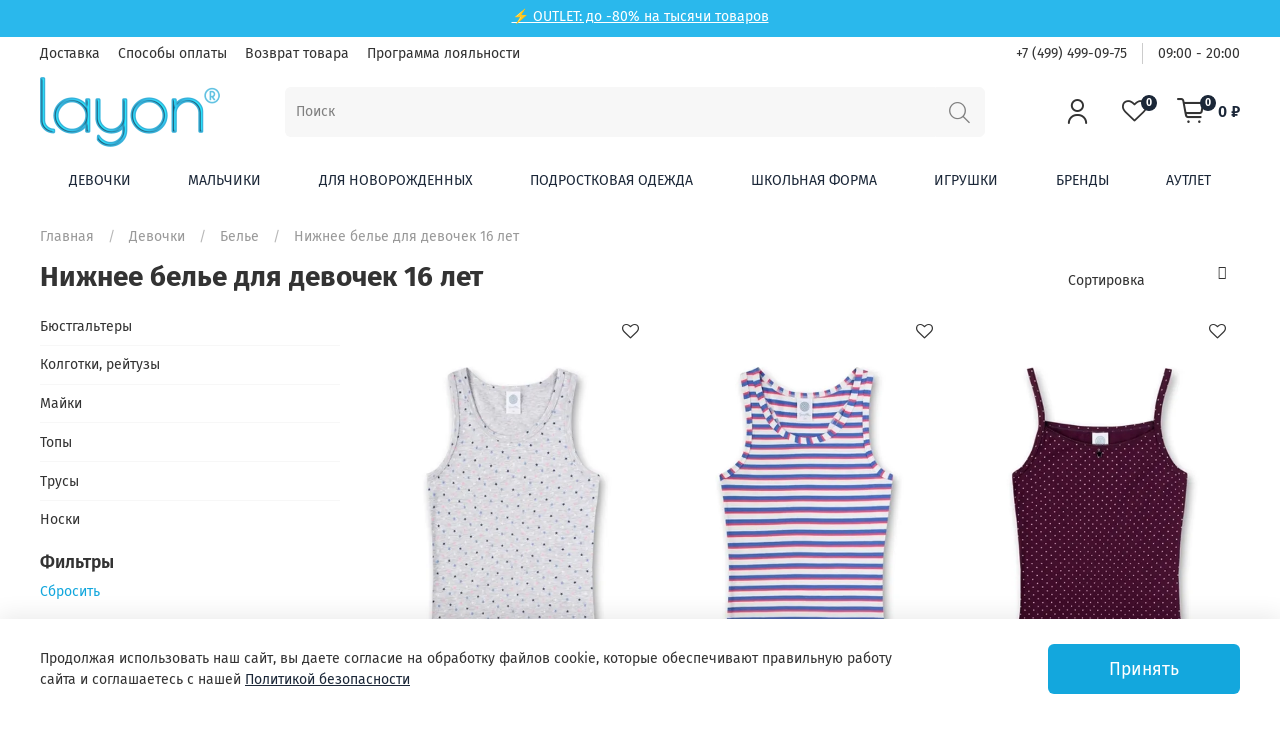

--- FILE ---
content_type: text/html; charset=utf-8
request_url: https://layon.ru/collection/nizhnee-belje-na-devochku/nizhnee-bele-dlya-devochek-16-let
body_size: 64031
content:
<!DOCTYPE html>
<html
  style="
    --color-btn-bg:#13a7dd;
--color-btn-bg-is-dark:true;
--bg:#ffffff;
--bg-is-dark:false;

--color-text: var(--color-text-dark);
--color-text-minor-shade: var(--color-text-dark-minor-shade);
--color-text-major-shade: var(--color-text-dark-major-shade);
--color-text-half-shade: var(--color-text-dark-half-shade);

--color-notice-warning-is-dark:false;
--color-notice-success-is-dark:false;
--color-notice-error-is-dark:false;
--color-notice-info-is-dark:false;
--color-form-controls-bg:var(--bg);
--color-form-controls-bg-disabled:var(--bg-minor-shade);
--color-form-controls-border-color:var(--bg-half-shade);
--color-form-controls-color:var(--color-text);
--is-editor:false;

 
  " 
  >
  <head><meta data-config="{&quot;collection_filter_version&quot;:1616163156,&quot;collection_products_count&quot;:353}" name="page-config" content="" /><meta data-config="{&quot;money_with_currency_format&quot;:{&quot;delimiter&quot;:&quot; &quot;,&quot;separator&quot;:&quot;.&quot;,&quot;format&quot;:&quot;%n %u&quot;,&quot;unit&quot;:&quot;₽&quot;,&quot;show_price_without_cents&quot;:1},&quot;currency_code&quot;:&quot;RUR&quot;,&quot;currency_iso_code&quot;:&quot;RUB&quot;,&quot;default_currency&quot;:{&quot;title&quot;:&quot;Российский рубль&quot;,&quot;code&quot;:&quot;RUR&quot;,&quot;rate&quot;:1.0,&quot;format_string&quot;:&quot;%n %u&quot;,&quot;unit&quot;:&quot;₽&quot;,&quot;price_separator&quot;:&quot;&quot;,&quot;is_default&quot;:true,&quot;price_delimiter&quot;:&quot;&quot;,&quot;show_price_with_delimiter&quot;:true,&quot;show_price_without_cents&quot;:true},&quot;facebook&quot;:{&quot;pixelActive&quot;:false,&quot;currency_code&quot;:&quot;RUB&quot;,&quot;use_variants&quot;:null},&quot;vk&quot;:{&quot;pixel_active&quot;:null,&quot;price_list_id&quot;:null},&quot;new_ya_metrika&quot;:true,&quot;ecommerce_data_container&quot;:&quot;dataLayer&quot;,&quot;common_js_version&quot;:null,&quot;vue_ui_version&quot;:null,&quot;feedback_captcha_enabled&quot;:&quot;1&quot;,&quot;account_id&quot;:975973,&quot;hide_items_out_of_stock&quot;:false,&quot;forbid_order_over_existing&quot;:false,&quot;minimum_items_price&quot;:null,&quot;enable_comparison&quot;:true,&quot;locale&quot;:&quot;ru&quot;,&quot;client_group&quot;:null,&quot;consent_to_personal_data&quot;:{&quot;active&quot;:false,&quot;obligatory&quot;:true,&quot;description&quot;:&quot;Настоящим подтверждаю, что я ознакомлен и согласен с условиями \u003ca href=&#39;/page/oferta&#39; target=&#39;blank&#39;\u003eоферты и политики конфиденциальности\u003c/a\u003e.&quot;},&quot;recaptcha_key&quot;:&quot;6LfXhUEmAAAAAOGNQm5_a2Ach-HWlFKD3Sq7vfFj&quot;,&quot;recaptcha_key_v3&quot;:&quot;6LcZi0EmAAAAAPNov8uGBKSHCvBArp9oO15qAhXa&quot;,&quot;yandex_captcha_key&quot;:&quot;ysc1_ec1ApqrRlTZTXotpTnO8PmXe2ISPHxsd9MO3y0rye822b9d2&quot;,&quot;checkout_float_order_content_block&quot;:true,&quot;available_products_characteristics_ids&quot;:null,&quot;sber_id_app_id&quot;:&quot;5b5a3c11-72e5-4871-8649-4cdbab3ba9a4&quot;,&quot;theme_generation&quot;:4,&quot;quick_checkout_captcha_enabled&quot;:false,&quot;max_order_lines_count&quot;:500,&quot;sber_bnpl_min_amount&quot;:1000,&quot;sber_bnpl_max_amount&quot;:150000,&quot;counter_settings&quot;:{&quot;data_layer_name&quot;:&quot;dataLayer&quot;,&quot;new_counters_setup&quot;:false,&quot;add_to_cart_event&quot;:true,&quot;remove_from_cart_event&quot;:true,&quot;add_to_wishlist_event&quot;:true},&quot;site_setting&quot;:{&quot;show_cart_button&quot;:true,&quot;show_service_button&quot;:false,&quot;show_marketplace_button&quot;:false,&quot;show_quick_checkout_button&quot;:false},&quot;warehouses&quot;:[{&quot;id&quot;:1922,&quot;title&quot;:&quot;Наш склад&quot;,&quot;array_index&quot;:0},{&quot;id&quot;:1923,&quot;title&quot;:&quot;Поставщик&quot;,&quot;array_index&quot;:1}],&quot;captcha_type&quot;:&quot;google&quot;,&quot;human_readable_urls&quot;:false}" name="shop-config" content="" /><meta name='js-evnvironment' content='production' /><meta name='default-locale' content='ru' /><meta name='insales-redefined-api-methods' content="[]" /><script type="text/javascript" src="https://static.insales-cdn.com/assets/static-versioned/v3.72/static/libs/lodash/4.17.21/lodash.min.js"></script>
<!--InsalesCounter -->
<script type="text/javascript">
(function() {
  if (typeof window.__insalesCounterId !== 'undefined') {
    return;
  }

  try {
    Object.defineProperty(window, '__insalesCounterId', {
      value: 975973,
      writable: true,
      configurable: true
    });
  } catch (e) {
    console.error('InsalesCounter: Failed to define property, using fallback:', e);
    window.__insalesCounterId = 975973;
  }

  if (typeof window.__insalesCounterId === 'undefined') {
    console.error('InsalesCounter: Failed to set counter ID');
    return;
  }

  let script = document.createElement('script');
  script.async = true;
  script.src = '/javascripts/insales_counter.js?7';
  let firstScript = document.getElementsByTagName('script')[0];
  firstScript.parentNode.insertBefore(script, firstScript);
})();
</script>
<!-- /InsalesCounter -->
      <script>gtmDataLayer = []; </script>
      <!-- Google Tag Manager -->
      <script>(function(w,d,s,l,i){w[l]=w[l]||[];w[l].push({'gtm.start':
      new Date().getTime(),event:'gtm.js'});var f=d.getElementsByTagName(s)[0],
      j=d.createElement(s),dl=l!='dataLayer'?'&l='+l:'';j.async=true;j.src=
      'https://www.googletagmanager.com/gtm.js?id='+i+dl;f.parentNode.insertBefore(j,f);
      })(window,document,'script','gtmDataLayer','GTM-WKKR6FD');
      </script>
      <!-- End Google Tag Manager -->
    <script type="text/javascript">
      (function() {
        var fileref = document.createElement('script');
        fileref.setAttribute("type","text/javascript");
        fileref.setAttribute("src", 'https://insales-tinkoff.helixmedia.ru/static/payment.js');
        document.getElementsByTagName("head")[0].appendChild(fileref);
      })();
    </script>

    <!-- meta -->
<meta charset="UTF-8" /><title>Купить нижнее белье девочке 16 лет в интернет-магазине Layon.ru</title><meta name="description" content="Большой выбор нижнего белья для девочек на возраст 16 лет. Новая коллекция и распродажа. Удобная и быстрая доставка по всей России. Фото товаров и отзывы покупателей.">
<meta data-config="{&quot;static-versioned&quot;: &quot;1.38&quot;}" name="theme-meta-data" content="">
<meta name="robots" content="index,follow" />
<meta http-equiv="X-UA-Compatible" content="IE=edge,chrome=1" />
<meta name="viewport" content="width=device-width, initial-scale=1.0" />
<meta name="SKYPE_TOOLBAR" content="SKYPE_TOOLBAR_PARSER_COMPATIBLE" />
<meta name="format-detection" content="telephone=no">

<!-- canonical url-->

  <link rel="canonical" href="https://layon.ru/collection/nizhnee-belje-na-devochku/nizhnee-bele-dlya-devochek-16-let"/>


<!-- rss feed-->
  
    
    <meta property="og:title" content="Нижнее белье для девочек 16 лет">
  
  
  <meta property="og:type" content="website">
  <meta property="og:url" content="https://layon.ru/collection/nizhnee-belje-na-devochku/nizhnee-bele-dlya-devochek-16-let">




<!-- icons-->
<link rel="icon" type="image/png" sizes="16x16" href="https://static.insales-cdn.com/assets/1/7781/1621605/1728660725/favicon.png" /><style media="screen">
  @supports (content-visibility: hidden) {
    body:not(.settings_loaded) {
      content-visibility: hidden;
    }
  }
  @supports not (content-visibility: hidden) {
    body:not(.settings_loaded) {
      visibility: hidden;
    }
  }
</style>

  </head>
  <body data-multi-lang="false">
    <noscript>
<div class="njs-alert-overlay">
  <div class="njs-alert-wrapper">
    <div class="njs-alert">
      <p>Включите в вашем браузере JavaScript!</p>
    </div>
  </div>
</div>
</noscript>

    <div class="page_layout page_layout_normal_left page_layout_section_top">
      <header>
      
        <div
  class="layout widget-type_system_widget_v4_simple_text"
  style="--bg:#2ab8ec; --bg-is-dark:true; --bg-minor-shade:#46c2ef; --bg-minor-shade-is-dark:true; --bg-major-shade:#5fcaf1; --bg-major-shade-is-dark:true; --bg-half-shade:#ade4f8; --bg-half-shade-is-light:true; --layout-wide-bg:true; --layout-pt:0.5vw; --layout-pb:0.5vw; --layout-content-max-width:1408px; --layout-wide-content:false; --layout-edge:false; --hide-desktop:false; --hide-mobile:false;"
  data-widget-drop-item-id="23913882"
  
  >
  <div class="layout__content">
    
<div class="editable-block simple_text" data-block-id="15179398" >
  <div class="static-text">
    <p style="height: 10px; text-align: center;"><span style="color: #ffffff;"><a style="color: #ffffff;" rel="noopener" href="https://layon.ru/collection/autlet" target="_blank">⚡ OUTLET: до -80% на тысячи товаров </a></span></p>
  </div>
</div>


  </div>
</div>

      
        <div
  class="layout widget-type_widget_v4_header_2_260daa884fb099afc6643d0d9bb4542d"
  style="--logo-img:'https://static.insales-cdn.com/files/1/582/15327814/original/logo.png'; --logo-max-width:200px; --bage-bg:#1b2738; --bage-bg-is-dark:true; --bage-bg-minor-shade:#283b54; --bage-bg-minor-shade-is-dark:true; --bage-bg-major-shade:#364f71; --bage-bg-major-shade-is-dark:true; --bage-bg-half-shade:#6e8eb9; --bage-bg-half-shade-is-dark:true; --hide-language:true; --hide-compare:false; --hide-personal:false; --header-wide-bg:true; --layout-mt:0vw; --layout-mb:1vw; --header-top-pt:0.5vw; --header-top-pb:0.5vw; --header-main-pt:0.5vw; --header-main-pb:0vw; --layout-content-max-width:1408px; --header-wide-content:false; --hide-desktop:false; --hide-mobile:true;"
  data-widget-drop-item-id="19806804"
  
  >
  <div class="layout__content">
    




<div class="header header_no-languages">
  <div class="header__mobile-head">
    <div class="header__mobile-head-content">
      <button type="button" class="button button_size-l header__hide-mobile-menu-btn js-hide-mobile-menu">
        <span class="icon icon-times"></span>
      </button>

      
    </div>
  </div>

  <div class="header__content">
    <div class="header-part-top">
      <div class="header-part-top__inner">
        <div class="header__area-menu">
          <ul class="header__menu js-cut-list" data-navigation data-menu-handle="main-menu">
            
            <li class="header__menu-item" data-navigation-item data-menu-item-id="12026283">
              <div class="header__menu-controls">
                <a href="/page/delivery" class="header__menu-link" data-navigation-link="/page/delivery">
                  Доставка
                </a>
              </div>
            </li>
            
            <li class="header__menu-item" data-navigation-item data-menu-item-id="12026284">
              <div class="header__menu-controls">
                <a href="/page/payment" class="header__menu-link" data-navigation-link="/page/payment">
                  Способы оплаты
                </a>
              </div>
            </li>
            
            <li class="header__menu-item" data-navigation-item data-menu-item-id="12026285">
              <div class="header__menu-controls">
                <a href="/page/vozvrat-tovara" class="header__menu-link" data-navigation-link="/page/vozvrat-tovara">
                  Возврат товара
                </a>
              </div>
            </li>
            
            <li class="header__menu-item" data-navigation-item data-menu-item-id="12026286">
              <div class="header__menu-controls">
                <a href="/page/nashi-skidki" class="header__menu-link" data-navigation-link="/page/nashi-skidki">
                  Программа лояльности
                </a>
              </div>
            </li>
            
          </ul>
        </div>

        <div class="header__area-text">
          
        </div>

        <div class="header__area-contacts">
          

<div class="header__phone">
  <a class="header__phone-value" href="tel:+74994990975">+7 (499) 499-09-75</a>
</div>


<div class="header__phone _phone-2">
  <a class="header__phone-value" href="tel:09:0020:00">09:00 - 20:00</a>
</div> 


        </div>

        
      </div>
    </div>

    <div class="header-part-main">
      <div class="header-part-main__inner">
        <div class="header__area-logo">
          


<a href=" / " class="header__logo">
<img src="https://static.insales-cdn.com/files/1/582/15327814/original/logo.png" alt="Layon.ru" title="Layon.ru" />
</a>



        </div>

        <div class="header__area-search">
          <div class="header__search">
            <form action="/collection/all" method="get" class="header__search-form">
              <input type="text" autocomplete="off" class="form-control form-control_size-l header__search-field" name="q" value="" placeholder="Поиск" />
              <button type="submit" class="button button_size-l header__search-btn">
                <span class="icon icon-search"></span>
              </button>
              <input type="hidden" name="lang" value="ru">
            </form>
            <button type="button" class="button button_size-l header__search-mobile-btn js-show-mobile-search">
              <span class="icon icon-search _show"></span>
              <span class="icon icon-times _hide"></span>
            </button>
          </div>
        </div>

        <div class="header__area-controls">
          
          <a href="/client_account/orders" class="header__control-btn header__cabinet">
            <span class="icon icon-user"></span>
          </a>
          

          
          <a href="/compares" class="header__control-btn header__compare" data-compare-counter-btn>
            <span class="icon icon-favorites">
              <span class="header__control-bage" data-compare-counter>0</span>
            </span>
          </a>
          

          <a href="/cart_items" class="header__control-btn header__cart">
            <span class="icon icon-cart">
              <span class="header__control-bage" data-cart-positions-count></span>
            </span>
            <span class="header__control-text" data-cart-total-price></span>
          </a>
        </div>

        
        <div class="header__area-collections">
          

          

          <div class="header__collections-head">Каталог</div>

          <ul class="header__collections js-cut-list-collections" data-navigation>  
            
            
            <li data-navigation-item class="parents">
              <a href="/collection/devochki" class="parent_title">
                Девочки
              </a>
              
                <div class="subcolls">
                  <div class="columned three">
                  
                    <div class="subcoll-column">
                      <a class="first-subcoll" href="/collection/odezda-dlia-devochek">Одежда</a>
                      
                        <a class="rest-subcoll" href="/collection/bluzki-tuniki-na-devochek">Блузки, туники</a>
                      
                        <a class="rest-subcoll" href="/collection/brjuki-leginsy-na-devochku">Брюки</a>
                      
                        <a class="rest-subcoll" href="/collection/vodolazki-na-devocthek">Водолазки</a>
                      
                        <a class="rest-subcoll" href="/collection/dzhinsy-na-devochku">Джинсы</a>
                      
                        <a class="rest-subcoll" href="/collection/odezhda-dlja-doma-dlja-divochki">Домашняя одежда</a>
                      
                        <a class="rest-subcoll" href="/collection/kombinezony-trikotazhnye-dlia-devochek">Комбинезоны трикотажные</a>
                      
                        <a class="rest-subcoll" href="/collection/komplekty-dlia-devochek">Комплекты</a>
                      
                        <a class="rest-subcoll" href="/collection/kofty-svitera-na-devochku">Кофты, свитеры</a>
                      
                        <a class="rest-subcoll" href="/collection/kupalniki-na-devochku">Купальники</a>
                      
                        <a class="rest-subcoll" href="/collection/leginsy">Легинсы</a>
                      
                        <a class="rest-subcoll" href="/collection/longslivy-dlia-devochek">Лонгсливы</a>
                      
                        <a class="rest-subcoll" href="/collection/nochnye-sorochki-dlja-devochek">Ночные сорочки</a>
                      
                        <a class="rest-subcoll" href="/collection/pidzhaki-zhakety-na-devochku">Пиджаки, жакеты</a>
                      
                        <a class="rest-subcoll" href="/collection/pizhamy-dlja-devochek">Пижамы</a>
                      
                        <a class="rest-subcoll" href="/collection/platja-na-devochku">Платья</a>
                      
                        <a class="rest-subcoll" href="/collection/rubashki-dlia-devechek">Рубашки</a>
                      
                        <a class="rest-subcoll" href="/collection/sarafany-dlya-devochek">Сарафаны</a>
                      
                        <a class="rest-subcoll" href="/collection/sportivnaya-odezhda-dlia-devochek">Спортивная одежда</a>
                      
                        <a class="rest-subcoll" href="/collection/tolstovki-na-devochku">Толстовки</a>
                      
                        <a class="rest-subcoll" href="/collection/futbolki-topy-na-devochek">Футболки, топы</a>
                      
                      
                        <a class="more-subcoll" href="/collection/odezda-dlia-devochek">Все категории</a>
                      
                    </div>
                  
                    <div class="subcoll-column">
                      <a class="first-subcoll" href="/collection/verxnjaja-odezhda-dla-devochek">Верхняя одежда</a>
                      
                        <a class="rest-subcoll" href="/collection/vetrovki-plaschi-na-devochku">Ветровки, плащи</a>
                      
                        <a class="rest-subcoll" href="/collection/kurtki-palto-na-devochek">Куртки, пальто</a>
                      
                        <a class="rest-subcoll" href="/collection/zhilety-uteplennie-na-devochek">Жилеты</a>
                      
                        <a class="rest-subcoll" href="/collection/kombinezony-verch-na-devochku">Комбинезоны</a>
                      
                        <a class="rest-subcoll" href="/collection/polukombinezony-brjuki-plaschevye-na-devochku">Полукомбинезоны, брюки плащевые</a>
                      
                      
                    </div>
                  
                    <div class="subcoll-column">
                      <a class="first-subcoll" href="/collection/nizhnee-belje-na-devochku">Белье</a>
                      
                        <a class="rest-subcoll" href="/collection/bjustgalter-na-devochek">Бюстгальтеры</a>
                      
                        <a class="rest-subcoll" href="/collection/kolgotki-i-rejtuzy-dlja-devochek">Колготки, рейтузы</a>
                      
                        <a class="rest-subcoll" href="/collection/majki-dla-devochek">Майки</a>
                      
                        <a class="rest-subcoll" href="/collection/topy-dlya-devochek">Топы</a>
                      
                        <a class="rest-subcoll" href="/collection/trusy-na-devochku">Трусы</a>
                      
                        <a class="rest-subcoll" href="/collection/noski-dla-devochek">Носки</a>
                      
                      
                    </div>
                  
                    <div class="subcoll-column">
                      <a class="first-subcoll" href="/collection/aksessuary-dlja-devochek">Аксессуары</a>
                      
                        <a class="rest-subcoll" href="/collection/panamy-be-na-dewvochek">Панамы, бейсболки</a>
                      
                        <a class="rest-subcoll" href="/collection/shapki-na-devochek">Шапки</a>
                      
                        <a class="rest-subcoll" href="/collection/sharfy-na-devochku">Шарфы</a>
                      
                        <a class="rest-subcoll" href="/collection/perchatki-varezhki-na-dev">Перчатки, варежки</a>
                      
                        <a class="rest-subcoll" href="/collection/remni-dla-devochek">Ремни, подтяжки</a>
                      
                        <a class="rest-subcoll" href="/collection/obodki-bizhuterija-dlja-devochek">Ободки, бижутерия</a>
                      
                        <a class="rest-subcoll" href="/collection/sumki-rjukzaki-dla-devochek">Сумки, рюкзаки</a>
                      
                      
                    </div>
                  
                </div>
                
                  <div class="menu-image-wrapper">
                    <a href="https://layon.ru/collection/devochki">
                      <img class="lazyload" data-src="https://static.insales-cdn.com/files/1/2286/31918318/original/DEV20241.jpg" alt="Девочки">
                    </a>
                  </div>
                
                </div>
              
            </li>
            
            <li data-navigation-item class="parents">
              <a href="/collection/malchiki" class="parent_title">
                Мальчики
              </a>
              
                <div class="subcolls">
                  <div class="columned three">
                  
                    <div class="subcoll-column">
                      <a class="first-subcoll" href="/collection/odezda-dlia-malchikov">Одежда</a>
                      
                        <a class="rest-subcoll" href="/collection/brjuki-na-malchika">Брюки</a>
                      
                        <a class="rest-subcoll" href="/collection/vodolazki-na-malchikov">Водолазки</a>
                      
                        <a class="rest-subcoll" href="/collection/dzhinsy-na-malchika">Джинсы</a>
                      
                        <a class="rest-subcoll" href="/collection/odezhda-dlja-doma-na-malchika">Домашняя одежда</a>
                      
                        <a class="rest-subcoll" href="/collection/kigurumi-dlia-malchikov">Кигуруми</a>
                      
                        <a class="rest-subcoll" href="/collection/kombinezony-trikotazhnye-dlia-malchikov">Комбинезоны трикотажные</a>
                      
                        <a class="rest-subcoll" href="/collection/komplekty-odezdi-dlia-malchikov">Комплекты</a>
                      
                        <a class="rest-subcoll" href="/collection/kofty-svitery-na-malchika">Кофты, свитеры</a>
                      
                        <a class="rest-subcoll" href="/collection/pidzhaki-zhakety-na-mal">Пиджаки, жакеты</a>
                      
                        <a class="rest-subcoll" href="/collection/pizhamy-na-malchika">Пижамы</a>
                      
                        <a class="rest-subcoll" href="/collection/plavki-na-malchika">Плавки</a>
                      
                        <a class="rest-subcoll" href="/collection/polo-dlia-malchikov">Поло</a>
                      
                        <a class="rest-subcoll" href="/collection/rubashki-na-malchika">Рубашки</a>
                      
                        <a class="rest-subcoll" href="/collection/sportivnaya-odezhda-dlia-malchikov">Спортивная одежда</a>
                      
                        <a class="rest-subcoll" href="/collection/tolstovki-na-malchika">Толстовки, лонгсливы</a>
                      
                        <a class="rest-subcoll" href="/collection/futbolki-i-maiki-na-malchika">Футболки, майки</a>
                      
                        <a class="rest-subcoll" href="/collection/xalaty-dlia-malchikov">Халаты</a>
                      
                        <a class="rest-subcoll" href="/collection/shorty-bridzhi-na-malchika">Шорты, бриджи</a>
                      
                      
                    </div>
                  
                    <div class="subcoll-column">
                      <a class="first-subcoll" href="/collection/verxnjaja-odezhda-na-malchika">Верхняя одежда</a>
                      
                        <a class="rest-subcoll" href="/collection/vetrovki-plaschi-na-malchika">Ветровки, плащи</a>
                      
                        <a class="rest-subcoll" href="/collection/zhilety-na-malchika">Жилеты</a>
                      
                        <a class="rest-subcoll" href="/collection/kombinezony-na-malchika-uliza">Комбинезоны</a>
                      
                        <a class="rest-subcoll" href="/collection/kurtki-palto-na-malchika">Куртки, пальто</a>
                      
                        <a class="rest-subcoll" href="/collection/polukombinezony-brjuki-plaschevye-dlja-malchikov">Полукомбинезоны, брюки</a>
                      
                      
                    </div>
                  
                    <div class="subcoll-column">
                      <a class="first-subcoll" href="/collection/nizhnee-belje-na-malchika">Белье</a>
                      
                        <a class="rest-subcoll" href="/collection/kalsony-kolgotki-dlja-malchika">Кальсоны, колготки</a>
                      
                        <a class="rest-subcoll" href="/collection/majki-na-malchikov">Майки</a>
                      
                        <a class="rest-subcoll" href="/collection/noski-dla-malchika">Носки</a>
                      
                        <a class="rest-subcoll" href="/collection/trusy-na-malchika">Трусы</a>
                      
                      
                    </div>
                  
                    <div class="subcoll-column">
                      <a class="first-subcoll" href="/collection/aksessuary-dla-malchikov">Аксессуары</a>
                      
                        <a class="rest-subcoll" href="/collection/sharfy-na-malchkov">Шарфы</a>
                      
                        <a class="rest-subcoll" href="/collection/shapki-na-malchika">Шапки</a>
                      
                        <a class="rest-subcoll" href="/collection/panamy-bejsbolki-na-malchika">Кепки, бейсболки</a>
                      
                        <a class="rest-subcoll" href="/collection/perchatki-varezhki-na-mal">Перчатки, варежки</a>
                      
                        <a class="rest-subcoll" href="/collection/remni">Ремни</a>
                      
                        <a class="rest-subcoll" href="/collection/galstuki-babochki-dlja-malchikov">Галстуки, бабочки</a>
                      
                        <a class="rest-subcoll" href="/collection/rjukzaki-dlia-malchikov">Рюкзаки, сумки</a>
                      
                        <a class="rest-subcoll" href="/collection/podtjazhki-dlja-malchikov">Подтяжки</a>
                      
                      
                    </div>
                  
                </div>
                
                  <div class="menu-image-wrapper">
                    <a href="https://layon.ru/collection/malchiki">
                      <img class="lazyload" data-src="https://static.insales-cdn.com/files/1/2287/31918319/original/MAL20241.jpg" alt="Мальчики">
                    </a>
                  </div>
                
                </div>
              
            </li>
            
            <li data-navigation-item class="parents">
              <a href="/collection/malyshi" class="parent_title">
                Для новорожденных
              </a>
              
                <div class="subcolls">
                  <div class="columned three">
                  
                    <div class="subcoll-column">
                      <a class="first-subcoll" href="/collection/dlja-novorozhdennyx">Одежда</a>
                      
                        <a class="rest-subcoll" href="/collection/bodi-dlja-novorozhdennyx">Боди</a>
                      
                        <a class="rest-subcoll" href="/collection/brjuki-polzunki-dlja-malyshej">Брюки, ползунки</a>
                      
                        <a class="rest-subcoll" href="/collection/kombinezony-trikotazhnye-dlja-novorozhdennyx">Комбинезоны трикотажные</a>
                      
                        <a class="rest-subcoll" href="/collection/komplekty-dlia-novorozdenich">Комплекты</a>
                      
                        <a class="rest-subcoll" href="/collection/koftochki-bluzki-dlja-novorozhdennyx">Кофточки, блузки</a>
                      
                        <a class="rest-subcoll" href="/collection/tolstovki-longslivy-dlja-malyshej">Толстовки, лонгсливы</a>
                      
                        <a class="rest-subcoll" href="/collection/pesochniki-dlya-novorozhdennyh">Песочники</a>
                      
                        <a class="rest-subcoll" href="/collection/platja-sarafany-dlja-malyshej">Платья</a>
                      
                        <a class="rest-subcoll" href="/collection/podarochnye-nabory-dlja-novorozhdennyx">Подарочные наборы</a>
                      
                        <a class="rest-subcoll" href="/collection/futbolki-dlja-malyshej">Футболки</a>
                      
                      
                    </div>
                  
                    <div class="subcoll-column">
                      <a class="first-subcoll" href="/collection/verxnjaja-odezhda-dlja-malyshej">Верхняя одежда</a>
                      
                        <a class="rest-subcoll" href="/collection/kombinezony-teplye-na-malysha">Комбинезоны</a>
                      
                        <a class="rest-subcoll" href="/collection/konverty-na-vipisku-dlia-novorozdenyix">Конверты</a>
                      
                        <a class="rest-subcoll" href="/collection/kurtki-dlia-novorozhdennyx">Куртки</a>
                      
                      
                    </div>
                  
                    <div class="subcoll-column">
                      <a class="first-subcoll" href="/collection/nizhnee-belje-dlja-malyshej">Белье</a>
                      
                        <a class="rest-subcoll" href="/collection/kolgotki-dlja-malyshej">Колготки</a>
                      
                        <a class="rest-subcoll" href="/collection/noski-dlja-malyshej">Носки</a>
                      
                      
                    </div>
                  
                    <div class="subcoll-column">
                      <a class="first-subcoll" href="/collection/aksessuary-dlja-malyshej">Аксессуары</a>
                      
                        <a class="rest-subcoll" href="/collection/aksessuary-dlja-kupanija-na-malyshej">Аксессуары для купания</a>
                      
                        <a class="rest-subcoll" href="/collection/varezhki-dlja-malyshej">Варежки</a>
                      
                        <a class="rest-subcoll" href="/collection/pledy-odejala-malisham">Пледы, одеяла</a>
                      
                        <a class="rest-subcoll" href="/collection/postelnoe-belje-i-nabory-dlia-malichei">Постельное белье и наборы</a>
                      
                        <a class="rest-subcoll" href="/collection/sljunjavchiki-fartuki-malishi">Слюнявчики, фартуки</a>
                      
                        <a class="rest-subcoll" href="/collection/shapki-dlja-malyshej">Шапки</a>
                      
                      
                    </div>
                  
                </div>
                
                  <div class="menu-image-wrapper">
                    <a href="https://layon.ru/collection/malyshi">
                      <img class="lazyload" data-src="https://static.insales-cdn.com/files/1/2289/31918321/original/MALI20241.jpg" alt="Для новорожденных">
                    </a>
                  </div>
                
                </div>
              
            </li>
            
            <li data-navigation-item class="parents">
              <a href="/collection/podrostkovaja-odezhda-layon" class="parent_title">
                Подростковая одежда
              </a>
              
                <div class="subcolls">
                  <div class="columned three">
                  
                    <div class="subcoll-column">
                      <a class="first-subcoll" href="/collection/tovari-dlia-podrostkov">Одежда</a>
                      
                        <a class="rest-subcoll" href="/collection/bluzki-dlia-podrostkov">Блузки</a>
                      
                        <a class="rest-subcoll" href="/collection/brjuki-dlia-podrostkov">Брюки</a>
                      
                        <a class="rest-subcoll" href="/collection/dzhinsy-dlia-podrostkov">Джинсы</a>
                      
                        <a class="rest-subcoll" href="/collection/domashnyaya-odezhda-dlia-podrostkov">Домашняя одежда</a>
                      
                        <a class="rest-subcoll" href="/collection/komplekty-odezhdy-dlia-podrostkov">Комплекты одежды</a>
                      
                        <a class="rest-subcoll" href="/collection/kofty-svitera-dlia-podrostka">Кофты, свитеры</a>
                      
                        <a class="rest-subcoll" href="/collection/kupalniki-dlia-podrostkov">Купальники</a>
                      
                        <a class="rest-subcoll" href="/collection/longslivy-dlia-podrostkov">Лонгсливы</a>
                      
                        <a class="rest-subcoll" href="/collection/rubashki-dlia-podrostkov">Рубашки</a>
                      
                        <a class="rest-subcoll" href="/collection/pizhamy-dlia-podrostkov">Пижамы</a>
                      
                        <a class="rest-subcoll" href="/collection/pidzhaki-zhakety-dlia-podrostkov">Пиджаки, жакеты</a>
                      
                        <a class="rest-subcoll" href="/collection/plavki-dlia-podrostkov">Плавки</a>
                      
                        <a class="rest-subcoll" href="/collection/platja-dlia-podrostkov">Платья</a>
                      
                        <a class="rest-subcoll" href="/collection/polo-dlia-podrostkov">Поло</a>
                      
                        <a class="rest-subcoll" href="/collection/tolstovki-dlia-podrostkov">Толстовки</a>
                      
                        <a class="rest-subcoll" href="/collection/futbolki-dlia-podrostkov">Футболки</a>
                      
                        <a class="rest-subcoll" href="/collection/xalaty-dlia-podrostkov">Халаты</a>
                      
                        <a class="rest-subcoll" href="/collection/shorty-dlia-podrostkov">Шорты, капри</a>
                      
                        <a class="rest-subcoll" href="/collection/jubki-dlia-podrostkov">Юбки</a>
                      
                      
                    </div>
                  
                    <div class="subcoll-column">
                      <a class="first-subcoll" href="/collection/verxnjaja-odezhda-dlia-podrostkov">Верхняя одежда</a>
                      
                        <a class="rest-subcoll" href="/collection/vetrovki-dlia-podrostkov">Ветровки</a>
                      
                        <a class="rest-subcoll" href="/collection/uteplennie-zhilety-dlia-podrostkov">Жилеты</a>
                      
                        <a class="rest-subcoll" href="/collection/kombinezony-na-podrostkov">Комбинезоны</a>
                      
                        <a class="rest-subcoll" href="/collection/kurtki-dlia-podrostkov">Куртки</a>
                      
                        <a class="rest-subcoll" href="/collection/palto-dlia-podrostkov">Пальто</a>
                      
                        <a class="rest-subcoll" href="/collection/uteplennye-bryuki-dlya-podrostkov">Брюки</a>
                      
                      
                    </div>
                  
                    <div class="subcoll-column">
                      <a class="first-subcoll" href="/collection/nizhnee-belje-dlia-podrostkov">Нижнее белье</a>
                      
                        <a class="rest-subcoll" href="/collection/majki-dlia-podrostkov">Майки</a>
                      
                        <a class="rest-subcoll" href="/collection/trusy-dlia-podrostkov">Трусы</a>
                      
                        <a class="rest-subcoll" href="/collection/noski-dlia-podrostkov">Носки</a>
                      
                        <a class="rest-subcoll" href="/collection/kolgotki-dlia-podrostkov">Колготки</a>
                      
                        <a class="rest-subcoll" href="/collection/topy-dlya-devochek-podrostkov">Топы</a>
                      
                      
                    </div>
                  
                    <div class="subcoll-column">
                      <a class="first-subcoll" href="/collection/aksessuary-dlia-podrostkov">Аксессуары</a>
                      
                        <a class="rest-subcoll" href="/collection/kepki-bejsbolki-dlia-podrostkov">Бейсболки, кепки</a>
                      
                        <a class="rest-subcoll" href="/collection/podtjazhki-dlia-podrostkov">Подтяжки, ремни</a>
                      
                        <a class="rest-subcoll" href="/collection/perchatki-varezhki-dlia-podrostkov">Перчатки, варежки</a>
                      
                        <a class="rest-subcoll" href="/collection/shapki-dlia-podrostkov">Шапки</a>
                      
                        <a class="rest-subcoll" href="/collection/sharfy-dlia-podrostkov">Шарфы</a>
                      
                        <a class="rest-subcoll" href="/collection/panamy-dlia-podrostkov">Панамы</a>
                      
                        <a class="rest-subcoll" href="/collection/ryukzaki-sumki-dlia-podrostkov">Рюкзаки, сумки</a>
                      
                        <a class="rest-subcoll" href="/collection/zhenskie-chni">Аксессуары +</a>
                      
                      
                    </div>
                  
                </div>
                
                  <div class="menu-image-wrapper">
                    <a href="https://layon.ru/collection/podrostkovaja-odezhda-layon">
                      <img class="lazyload" data-src="https://static.insales-cdn.com/files/1/2288/31918320/original/POD20241.jpg" alt="Подростковая одежда">
                    </a>
                  </div>
                
                </div>
              
            </li>
            
            <li data-navigation-item class="parents">
              <a href="/collection/shkolnye-tovary" class="parent_title">
                Школьная форма
              </a>
              
                <div class="subcolls">
                  <div class="columned three">
                  
                    <div class="subcoll-column">
                      <a class="first-subcoll" href="/collection/shkolnaja-forma-na-devochek">Для девочек</a>
                      
                        <a class="rest-subcoll" href="/collection/bluzki-shkol-na-devochku">Блузки</a>
                      
                        <a class="rest-subcoll" href="/collection/brjuki-bermudy-dlja-devochki">Брюки, бермуды</a>
                      
                        <a class="rest-subcoll" href="/collection/zhilety-shol-dev">Жилеты</a>
                      
                        <a class="rest-subcoll" href="/collection/shkolnye-sarafany-dlya-devochek">Сарафаны</a>
                      
                        <a class="rest-subcoll" href="/collection/shkolnie-pidzhaki-zhakety-dla-devochek">Пиджаки, жакеты</a>
                      
                        <a class="rest-subcoll" href="/collection/shkolnye-platya-dlya-devochek">Платья</a>
                      
                        <a class="rest-subcoll" href="/collection/jubki-shkol">Юбки</a>
                      
                      
                    </div>
                  
                    <div class="subcoll-column">
                      <a class="first-subcoll" href="/collection/shkolnaja-forma-na-malchikov">Для мальчиков</a>
                      
                        <a class="rest-subcoll" href="/collection/brjuki-shkol-mal">Брюки</a>
                      
                        <a class="rest-subcoll" href="/collection/zhilety-dla-shkol-mal">Жилеты</a>
                      
                        <a class="rest-subcoll" href="/collection/kardigany-dzhempery-shcolnii-dlia-malchika">Кардиганы, джемперы</a>
                      
                        <a class="rest-subcoll" href="/collection/kostjumy-shkol-malchik">Костюмы</a>
                      
                        <a class="rest-subcoll" href="/collection/rubashki-dla-sholi-na-malchika">Рубашки</a>
                      
                      
                    </div>
                  
                </div>
                
                  <div class="menu-image-wrapper">
                    <a href="/collection/shkolnye-tovary">
                      <img class="lazyload" data-src="https://static.insales-cdn.com/files/1/6252/26663020/original/shkola2020psd.jpg" alt="Школьная форма">
                    </a>
                  </div>
                
                </div>
              
            </li>
            
            <li data-navigation-item class="parents">
              <a href="/collection/igrushki" class="parent_title">
                Игрушки
              </a>
              
            </li>
            
            <li data-navigation-item class="parents">
              <a href="/collection/brands" class="parent_title">
                Бренды
              </a>
              
            </li>
            
            <li data-navigation-item class="parents">
              <a href="/collection/autlet" class="parent_title">
                Аутлет
              </a>
              
            </li>
            
            
          </ul>
        </div>
      </div>
    </div>
  </div>
</div>

<div class="header-mobile-panel">
  <div class="header-mobile-panel__content">
    <button type="button" class="button button_size-l header-mobile-panel__show-menu-btn js-show-mobile-menu">
      <span class="icon icon-bars"></span>
    </button>

    <div class="header-mobile-panel__logo">
      


<a href=" / " class="header__logo">
<img src="https://static.insales-cdn.com/files/1/582/15327814/original/logo.png" alt="Layon.ru" title="Layon.ru" />
</a>



    </div>

    <div class="header-mobile-panel__controls">
      <a href="/cart_items" class="header__control-btn header__mobile-cart">
        <span class="icon icon-cart">
          <span class="header__control-bage" data-cart-positions-count></span>
        </span>
      </a>
    </div>
  </div>
</div>

  </div>
</div>

      
        <div
  class="layout widget-type_widget_v4_header_2_49dff69618ff8cccabd7d444e2e34b12"
  style="--logo-img:'https://static.insales-cdn.com/files/1/626/15983218/original/logo_1_.png'; --logo-max-width:180px; --bage-bg:#1B2738; --bage-bg-is-dark:true; --bage-bg-minor-shade:#283b54; --bage-bg-minor-shade-is-dark:true; --bage-bg-major-shade:#364f71; --bage-bg-major-shade-is-dark:true; --bage-bg-half-shade:#6e8eb9; --bage-bg-half-shade-is-dark:true; --hide-language:true; --hide-compare:false; --hide-personal:false; --header-wide-bg:true; --layout-mt:0vw; --layout-mb:0vw; --header-top-pt:0.5vw; --header-top-pb:0.5vw; --header-main-pt:1vw; --header-main-pb:1vw; --layout-content-max-width:1408px; --header-wide-content:false; --hide-desktop:true; --hide-mobile:false;"
  data-widget-drop-item-id="21818115"
  
  >
  <div class="layout__content">
    




<div class="header header_no-languages">
  <div class="header__mobile-head">
    <div class="header__mobile-head-content">
      <button type="button" class="button button_size-l header__hide-mobile-menu-btn js-hide-mobile-menu">
        <span class="icon icon-times"></span>
      </button>

      
    </div>
  </div>

  <div class="header__content">
    <div class="header-part-top">
      <div class="header-part-top__inner">
        <div class="header__area-menu">
          <ul class="header__menu js-cut-list" data-navigation data-menu-handle="main-menu">
            
              <li class="header__menu-item" data-navigation-item data-menu-item-id="12026283">
                <div class="header__menu-controls">
                  <a href="/page/delivery" class="header__menu-link" data-navigation-link="/page/delivery">
                    Доставка
                  </a>
                </div>
              </li>
            
              <li class="header__menu-item" data-navigation-item data-menu-item-id="12026284">
                <div class="header__menu-controls">
                  <a href="/page/payment" class="header__menu-link" data-navigation-link="/page/payment">
                    Способы оплаты
                  </a>
                </div>
              </li>
            
              <li class="header__menu-item" data-navigation-item data-menu-item-id="12026285">
                <div class="header__menu-controls">
                  <a href="/page/vozvrat-tovara" class="header__menu-link" data-navigation-link="/page/vozvrat-tovara">
                    Возврат товара
                  </a>
                </div>
              </li>
            
              <li class="header__menu-item" data-navigation-item data-menu-item-id="12026286">
                <div class="header__menu-controls">
                  <a href="/page/nashi-skidki" class="header__menu-link" data-navigation-link="/page/nashi-skidki">
                    Программа лояльности
                  </a>
                </div>
              </li>
            
          </ul>
        </div>

        <div class="header__area-text">
          
        </div>

        <div class="header__area-contacts">
          
  
  

        </div>

        
      </div>
    </div>

    <div class="header-part-main">
      <div class="header-part-main__inner">
        <div class="header__area-logo">
          

  
    <a href=" / " class="header__logo">
      <img src="https://static.insales-cdn.com/files/1/626/15983218/original/logo_1_.png" alt="Layon.ru" title="Layon.ru" />
    </a>
  


        </div>

        <div class="header__area-search">
          <div class="header__search">
            <form action="/collection/all" method="get" class="header__search-form">
              <input type="text" autocomplete="off" class="form-control form-control_size-l header__search-field" name="q" value="" placeholder="Поиск" />
              <button type="submit" class="button button_size-l header__search-btn">
                <span class="icon icon-search"></span>
              </button>
              <input type="hidden" name="lang" value="ru">
            </form>
            <button type="button" class="button button_size-l header__search-mobile-btn js-show-mobile-search">
                <span class="icon icon-search _show"></span>
              <span class="icon icon-times _hide"></span>
            </button>
          </div>
        </div>

        <div class="header__area-controls">
          
            <a href="/client_account/orders" class="header__control-btn header__cabinet">
              <span class="icon icon-user"></span>
            </a>
          

          
            <a href="/compares" class="header__control-btn header__compare" data-compare-counter-btn>
              <span class="icon icon-favorites">
                <span class="header__control-bage" data-compare-counter>0</span>
              </span>
            </a>
          

          <a href="/cart_items" class="header__control-btn header__cart">
            <span class="icon icon-cart">
              <span class="header__control-bage" data-cart-positions-count></span>
            </span>
            <span class="header__control-text" data-cart-total-price></span>
          </a>
        </div>

        
        <div class="header__area-collections">
          
          

          

          
          

          <div class="header__collections-head">Каталог</div>

          <ul class="header__collections js-cut-list-collections" data-navigation>  
            
            
              
              
              

              
              

              
              

              
                

                

                <li class="header__collections-item" data-navigation-item>
                  <div class="header__collections-controls">
                    <a href="/collection/devochki" class="header__collections-link  with-arrow" data-navigation-link="/collection/devochki" >
                      Девочки
                      
                        
                        <span class="icon icon-angle-down"></span>
                      
                    </a>

                    
                      <button class="button button_size-s header__collections-show-submenu-btn js-show-touch-submenu" type="button">
                      <span class="icon icon-angle-down"></span>
                    </button>
                    
                  </div>

                  
                    <ul class="header__collections-submenu" data-navigation-submenu>
                      <div class="header__collections-submenu-content">
                  

                  

                  

                  
              
            
              
              
              

              
              

              
              

              
                

                

                <li class="header__collections-item" data-navigation-item>
                  <div class="header__collections-controls">
                    <a href="/collection/odezda-dlia-devochek" class="header__collections-link  with-arrow" data-navigation-link="/collection/odezda-dlia-devochek" >
                      Одежда
                      
                        
                        <span class="icon icon-angle-down"></span>
                      
                    </a>

                    
                      <button class="button button_size-s header__collections-show-submenu-btn js-show-touch-submenu" type="button">
                      <span class="icon icon-angle-down"></span>
                    </button>
                    
                  </div>

                  
                    <ul class="header__collections-submenu" data-navigation-submenu>
                      <div class="header__collections-submenu-content">
                  

                  

                  

                  
              
            
              
              
              

              
              

              
              

              
                

                

                <li class="header__collections-item" data-navigation-item>
                  <div class="header__collections-controls">
                    <a href="/collection/bluzki-tuniki-na-devochek" class="header__collections-link " data-navigation-link="/collection/bluzki-tuniki-na-devochek" >
                      Блузки, туники
                      
                      
                    </a>

                    
                  </div>

                  

                  

                  
                    </li>
                  

                  
              
            
              
              
              

              
              

              
              

              
                

                

                <li class="header__collections-item" data-navigation-item>
                  <div class="header__collections-controls">
                    <a href="/collection/brjuki-leginsy-na-devochku" class="header__collections-link " data-navigation-link="/collection/brjuki-leginsy-na-devochku" >
                      Брюки
                      
                      
                    </a>

                    
                  </div>

                  

                  

                  
                    </li>
                  

                  
              
            
              
              
              

              
              

              
              

              
                

                

                <li class="header__collections-item" data-navigation-item>
                  <div class="header__collections-controls">
                    <a href="/collection/vodolazki-na-devocthek" class="header__collections-link " data-navigation-link="/collection/vodolazki-na-devocthek" >
                      Водолазки
                      
                      
                    </a>

                    
                  </div>

                  

                  

                  
                    </li>
                  

                  
              
            
              
              
              

              
              

              
              

              
                

                

                <li class="header__collections-item" data-navigation-item>
                  <div class="header__collections-controls">
                    <a href="/collection/dzhinsy-na-devochku" class="header__collections-link " data-navigation-link="/collection/dzhinsy-na-devochku" >
                      Джинсы
                      
                      
                    </a>

                    
                  </div>

                  

                  

                  
                    </li>
                  

                  
              
            
              
              
              

              
              

              
              

              
                

                

                <li class="header__collections-item" data-navigation-item>
                  <div class="header__collections-controls">
                    <a href="/collection/odezhda-dlja-doma-dlja-divochki" class="header__collections-link " data-navigation-link="/collection/odezhda-dlja-doma-dlja-divochki" >
                      Домашняя одежда
                      
                      
                    </a>

                    
                  </div>

                  

                  

                  
                    </li>
                  

                  
              
            
              
              
              

              
              

              
              

              
                

                

                <li class="header__collections-item" data-navigation-item>
                  <div class="header__collections-controls">
                    <a href="/collection/kombinezony-trikotazhnye-dlia-devochek" class="header__collections-link " data-navigation-link="/collection/kombinezony-trikotazhnye-dlia-devochek" >
                      Комбинезоны трикотажные
                      
                      
                    </a>

                    
                  </div>

                  

                  

                  
                    </li>
                  

                  
              
            
              
              
              

              
              

              
              

              
                

                

                <li class="header__collections-item" data-navigation-item>
                  <div class="header__collections-controls">
                    <a href="/collection/komplekty-dlia-devochek" class="header__collections-link " data-navigation-link="/collection/komplekty-dlia-devochek" >
                      Комплекты
                      
                      
                    </a>

                    
                  </div>

                  

                  

                  
                    </li>
                  

                  
              
            
              
              
              

              
              

              
              

              
                

                

                <li class="header__collections-item" data-navigation-item>
                  <div class="header__collections-controls">
                    <a href="/collection/kofty-svitera-na-devochku" class="header__collections-link " data-navigation-link="/collection/kofty-svitera-na-devochku" >
                      Кофты, свитеры
                      
                      
                    </a>

                    
                  </div>

                  

                  

                  
                    </li>
                  

                  
              
            
              
              
              

              
              

              
              

              
                

                

                <li class="header__collections-item" data-navigation-item>
                  <div class="header__collections-controls">
                    <a href="/collection/kupalniki-na-devochku" class="header__collections-link " data-navigation-link="/collection/kupalniki-na-devochku" >
                      Купальники
                      
                      
                    </a>

                    
                  </div>

                  

                  

                  
                    </li>
                  

                  
              
            
              
              
              

              
              

              
              

              
                

                

                <li class="header__collections-item" data-navigation-item>
                  <div class="header__collections-controls">
                    <a href="/collection/leginsy" class="header__collections-link " data-navigation-link="/collection/leginsy" >
                      Легинсы
                      
                      
                    </a>

                    
                  </div>

                  

                  

                  
                    </li>
                  

                  
              
            
              
              
              

              
              

              
              

              
                

                

                <li class="header__collections-item" data-navigation-item>
                  <div class="header__collections-controls">
                    <a href="/collection/longslivy-dlia-devochek" class="header__collections-link " data-navigation-link="/collection/longslivy-dlia-devochek" >
                      Лонгсливы
                      
                      
                    </a>

                    
                  </div>

                  

                  

                  
                    </li>
                  

                  
              
            
              
              
              

              
              

              
              

              
                

                

                <li class="header__collections-item" data-navigation-item>
                  <div class="header__collections-controls">
                    <a href="/collection/nochnye-sorochki-dlja-devochek" class="header__collections-link " data-navigation-link="/collection/nochnye-sorochki-dlja-devochek" >
                      Ночные сорочки
                      
                      
                    </a>

                    
                  </div>

                  

                  

                  
                    </li>
                  

                  
              
            
              
              
              

              
              

              
              

              
                

                

                <li class="header__collections-item" data-navigation-item>
                  <div class="header__collections-controls">
                    <a href="/collection/pidzhaki-zhakety-na-devochku" class="header__collections-link " data-navigation-link="/collection/pidzhaki-zhakety-na-devochku" >
                      Пиджаки, жакеты
                      
                      
                    </a>

                    
                  </div>

                  

                  

                  
                    </li>
                  

                  
              
            
              
              
              

              
              

              
              

              
                

                

                <li class="header__collections-item" data-navigation-item>
                  <div class="header__collections-controls">
                    <a href="/collection/pizhamy-dlja-devochek" class="header__collections-link " data-navigation-link="/collection/pizhamy-dlja-devochek" >
                      Пижамы
                      
                      
                    </a>

                    
                  </div>

                  

                  

                  
                    </li>
                  

                  
              
            
              
              
              

              
              

              
              

              
                

                

                <li class="header__collections-item" data-navigation-item>
                  <div class="header__collections-controls">
                    <a href="/collection/platja-na-devochku" class="header__collections-link " data-navigation-link="/collection/platja-na-devochku" >
                      Платья
                      
                      
                    </a>

                    
                  </div>

                  

                  

                  
                    </li>
                  

                  
              
            
              
              
              

              
              

              
              

              
                

                

                <li class="header__collections-item" data-navigation-item>
                  <div class="header__collections-controls">
                    <a href="/collection/rubashki-dlia-devechek" class="header__collections-link " data-navigation-link="/collection/rubashki-dlia-devechek" >
                      Рубашки
                      
                      
                    </a>

                    
                  </div>

                  

                  

                  
                    </li>
                  

                  
              
            
              
              
              

              
              

              
              

              
                

                

                <li class="header__collections-item" data-navigation-item>
                  <div class="header__collections-controls">
                    <a href="/collection/sarafany-dlya-devochek" class="header__collections-link " data-navigation-link="/collection/sarafany-dlya-devochek" >
                      Сарафаны
                      
                      
                    </a>

                    
                  </div>

                  

                  

                  
                    </li>
                  

                  
              
            
              
              
              

              
              

              
              

              
                

                

                <li class="header__collections-item" data-navigation-item>
                  <div class="header__collections-controls">
                    <a href="/collection/sportivnaya-odezhda-dlia-devochek" class="header__collections-link " data-navigation-link="/collection/sportivnaya-odezhda-dlia-devochek" >
                      Спортивная одежда
                      
                      
                    </a>

                    
                  </div>

                  

                  

                  
                    </li>
                  

                  
              
            
              
              
              

              
              

              
              

              
                

                

                <li class="header__collections-item" data-navigation-item>
                  <div class="header__collections-controls">
                    <a href="/collection/tolstovki-na-devochku" class="header__collections-link " data-navigation-link="/collection/tolstovki-na-devochku" >
                      Толстовки
                      
                      
                    </a>

                    
                  </div>

                  

                  

                  
                    </li>
                  

                  
              
            
              
              
              

              
              

              
              

              
                

                

                <li class="header__collections-item" data-navigation-item>
                  <div class="header__collections-controls">
                    <a href="/collection/futbolki-topy-na-devochek" class="header__collections-link " data-navigation-link="/collection/futbolki-topy-na-devochek" >
                      Футболки, топы
                      
                      
                    </a>

                    
                  </div>

                  

                  

                  
                    </li>
                  

                  
              
            
              
              
              

              
              

              
              

              
                

                

                <li class="header__collections-item" data-navigation-item>
                  <div class="header__collections-controls">
                    <a href="/collection/xalaty-dla-devochek" class="header__collections-link " data-navigation-link="/collection/xalaty-dla-devochek" >
                      Халаты
                      
                      
                    </a>

                    
                  </div>

                  

                  

                  
                    </li>
                  

                  
              
            
              
              
              

              
              

              
              

              
                

                

                <li class="header__collections-item" data-navigation-item>
                  <div class="header__collections-controls">
                    <a href="/collection/shorty-kapri-bridzhi-na-devochek" class="header__collections-link " data-navigation-link="/collection/shorty-kapri-bridzhi-na-devochek" >
                      Шорты, капри, бриджи
                      
                      
                    </a>

                    
                  </div>

                  

                  

                  
                    </li>
                  

                  
              
            
              
              
              

              
              

              
              

              
                

                

                <li class="header__collections-item" data-navigation-item>
                  <div class="header__collections-controls">
                    <a href="/collection/jubki-dlja-devochek" class="header__collections-link " data-navigation-link="/collection/jubki-dlja-devochek" >
                      Юбки
                      
                      
                    </a>

                    
                  </div>

                  

                  

                  
                    </li>
                  

                  
              
            
              
              
              

              
              

              
              

              
                

                

                <li class="header__collections-item" data-navigation-item>
                  <div class="header__collections-controls">
                    <a href="/collection/kigurumi-dlia-devochek" class="header__collections-link " data-navigation-link="/collection/kigurumi-dlia-devochek" >
                      Кигуруми
                      
                      
                    </a>

                    
                  </div>

                  

                  

                  
                    </li>
                  

                  
              
            
              
              
              

              
              

              
              

              
                

                
                  
                    
                      </div>
                    </ul>
                  

                  </li>
                

                <li class="header__collections-item" data-navigation-item>
                  <div class="header__collections-controls">
                    <a href="/collection/verxnjaja-odezhda-dla-devochek" class="header__collections-link  with-arrow" data-navigation-link="/collection/verxnjaja-odezhda-dla-devochek" >
                      Верхняя одежда
                      
                        
                        <span class="icon icon-angle-down"></span>
                      
                    </a>

                    
                      <button class="button button_size-s header__collections-show-submenu-btn js-show-touch-submenu" type="button">
                      <span class="icon icon-angle-down"></span>
                    </button>
                    
                  </div>

                  
                    <ul class="header__collections-submenu" data-navigation-submenu>
                      <div class="header__collections-submenu-content">
                  

                  

                  

                  
              
            
              
              
              

              
              

              
              

              
                

                

                <li class="header__collections-item" data-navigation-item>
                  <div class="header__collections-controls">
                    <a href="/collection/vetrovki-plaschi-na-devochku" class="header__collections-link " data-navigation-link="/collection/vetrovki-plaschi-na-devochku" >
                      Ветровки, плащи
                      
                      
                    </a>

                    
                  </div>

                  

                  

                  
                    </li>
                  

                  
              
            
              
              
              

              
              

              
              

              
                

                

                <li class="header__collections-item" data-navigation-item>
                  <div class="header__collections-controls">
                    <a href="/collection/kurtki-palto-na-devochek" class="header__collections-link " data-navigation-link="/collection/kurtki-palto-na-devochek" >
                      Куртки, пальто
                      
                      
                    </a>

                    
                  </div>

                  

                  

                  
                    </li>
                  

                  
              
            
              
              
              

              
              

              
              

              
                

                

                <li class="header__collections-item" data-navigation-item>
                  <div class="header__collections-controls">
                    <a href="/collection/zhilety-uteplennie-na-devochek" class="header__collections-link " data-navigation-link="/collection/zhilety-uteplennie-na-devochek" >
                      Жилеты
                      
                      
                    </a>

                    
                  </div>

                  

                  

                  
                    </li>
                  

                  
              
            
              
              
              

              
              

              
              

              
                

                

                <li class="header__collections-item" data-navigation-item>
                  <div class="header__collections-controls">
                    <a href="/collection/kombinezony-verch-na-devochku" class="header__collections-link " data-navigation-link="/collection/kombinezony-verch-na-devochku" >
                      Комбинезоны
                      
                      
                    </a>

                    
                  </div>

                  

                  

                  
                    </li>
                  

                  
              
            
              
              
              

              
              

              
              

              
                

                

                <li class="header__collections-item" data-navigation-item>
                  <div class="header__collections-controls">
                    <a href="/collection/polukombinezony-brjuki-plaschevye-na-devochku" class="header__collections-link " data-navigation-link="/collection/polukombinezony-brjuki-plaschevye-na-devochku" >
                      Полукомбинезоны, брюки плащевые
                      
                      
                    </a>

                    
                  </div>

                  

                  

                  
                    </li>
                  

                  
              
            
              
              
              

              
              

              
              

              
                

                
                  
                    
                      </div>
                    </ul>
                  

                  </li>
                

                <li class="header__collections-item" data-navigation-item>
                  <div class="header__collections-controls">
                    <a href="/collection/nizhnee-belje-na-devochku" class="header__collections-link  with-arrow" data-navigation-link="/collection/nizhnee-belje-na-devochku" >
                      Белье
                      
                        
                        <span class="icon icon-angle-down"></span>
                      
                    </a>

                    
                      <button class="button button_size-s header__collections-show-submenu-btn js-show-touch-submenu" type="button">
                      <span class="icon icon-angle-down"></span>
                    </button>
                    
                  </div>

                  
                    <ul class="header__collections-submenu" data-navigation-submenu>
                      <div class="header__collections-submenu-content">
                  

                  

                  

                  
              
            
              
              
              

              
              

              
              

              
                

                

                <li class="header__collections-item" data-navigation-item>
                  <div class="header__collections-controls">
                    <a href="/collection/bjustgalter-na-devochek" class="header__collections-link " data-navigation-link="/collection/bjustgalter-na-devochek" >
                      Бюстгальтеры
                      
                      
                    </a>

                    
                  </div>

                  

                  

                  
                    </li>
                  

                  
              
            
              
              
              

              
              

              
              

              
                

                

                <li class="header__collections-item" data-navigation-item>
                  <div class="header__collections-controls">
                    <a href="/collection/kolgotki-i-rejtuzy-dlja-devochek" class="header__collections-link " data-navigation-link="/collection/kolgotki-i-rejtuzy-dlja-devochek" >
                      Колготки, рейтузы
                      
                      
                    </a>

                    
                  </div>

                  

                  

                  
                    </li>
                  

                  
              
            
              
              
              

              
              

              
              

              
                

                

                <li class="header__collections-item" data-navigation-item>
                  <div class="header__collections-controls">
                    <a href="/collection/majki-dla-devochek" class="header__collections-link " data-navigation-link="/collection/majki-dla-devochek" >
                      Майки
                      
                      
                    </a>

                    
                  </div>

                  

                  

                  
                    </li>
                  

                  
              
            
              
              
              

              
              

              
              

              
                

                

                <li class="header__collections-item" data-navigation-item>
                  <div class="header__collections-controls">
                    <a href="/collection/topy-dlya-devochek" class="header__collections-link " data-navigation-link="/collection/topy-dlya-devochek" >
                      Топы
                      
                      
                    </a>

                    
                  </div>

                  

                  

                  
                    </li>
                  

                  
              
            
              
              
              

              
              

              
              

              
                

                

                <li class="header__collections-item" data-navigation-item>
                  <div class="header__collections-controls">
                    <a href="/collection/trusy-na-devochku" class="header__collections-link " data-navigation-link="/collection/trusy-na-devochku" >
                      Трусы
                      
                      
                    </a>

                    
                  </div>

                  

                  

                  
                    </li>
                  

                  
              
            
              
              
              

              
              

              
              

              
                

                

                <li class="header__collections-item" data-navigation-item>
                  <div class="header__collections-controls">
                    <a href="/collection/noski-dla-devochek" class="header__collections-link " data-navigation-link="/collection/noski-dla-devochek" >
                      Носки
                      
                      
                    </a>

                    
                  </div>

                  

                  

                  
                    </li>
                  

                  
              
            
              
              
              

              
              

              
              

              
                

                
                  
                    
                      </div>
                    </ul>
                  

                  </li>
                

                <li class="header__collections-item" data-navigation-item>
                  <div class="header__collections-controls">
                    <a href="/collection/aksessuary-dlja-devochek" class="header__collections-link  with-arrow" data-navigation-link="/collection/aksessuary-dlja-devochek" >
                      Аксессуары
                      
                        
                        <span class="icon icon-angle-down"></span>
                      
                    </a>

                    
                      <button class="button button_size-s header__collections-show-submenu-btn js-show-touch-submenu" type="button">
                      <span class="icon icon-angle-down"></span>
                    </button>
                    
                  </div>

                  
                    <ul class="header__collections-submenu" data-navigation-submenu>
                      <div class="header__collections-submenu-content">
                  

                  

                  

                  
              
            
              
              
              

              
              

              
              

              
                

                

                <li class="header__collections-item" data-navigation-item>
                  <div class="header__collections-controls">
                    <a href="/collection/panamy-be-na-dewvochek" class="header__collections-link " data-navigation-link="/collection/panamy-be-na-dewvochek" >
                      Панамы, бейсболки
                      
                      
                    </a>

                    
                  </div>

                  

                  

                  
                    </li>
                  

                  
              
            
              
              
              

              
              

              
              

              
                

                

                <li class="header__collections-item" data-navigation-item>
                  <div class="header__collections-controls">
                    <a href="/collection/shapki-na-devochek" class="header__collections-link " data-navigation-link="/collection/shapki-na-devochek" >
                      Шапки
                      
                      
                    </a>

                    
                  </div>

                  

                  

                  
                    </li>
                  

                  
              
            
              
              
              

              
              

              
              

              
                

                

                <li class="header__collections-item" data-navigation-item>
                  <div class="header__collections-controls">
                    <a href="/collection/sharfy-na-devochku" class="header__collections-link " data-navigation-link="/collection/sharfy-na-devochku" >
                      Шарфы
                      
                      
                    </a>

                    
                  </div>

                  

                  

                  
                    </li>
                  

                  
              
            
              
              
              

              
              

              
              

              
                

                

                <li class="header__collections-item" data-navigation-item>
                  <div class="header__collections-controls">
                    <a href="/collection/perchatki-varezhki-na-dev" class="header__collections-link " data-navigation-link="/collection/perchatki-varezhki-na-dev" >
                      Перчатки, варежки
                      
                      
                    </a>

                    
                  </div>

                  

                  

                  
                    </li>
                  

                  
              
            
              
              
              

              
              

              
              

              
                

                

                <li class="header__collections-item" data-navigation-item>
                  <div class="header__collections-controls">
                    <a href="/collection/remni-dla-devochek" class="header__collections-link " data-navigation-link="/collection/remni-dla-devochek" >
                      Ремни, подтяжки
                      
                      
                    </a>

                    
                  </div>

                  

                  

                  
                    </li>
                  

                  
              
            
              
              
              

              
              

              
              

              
                

                

                <li class="header__collections-item" data-navigation-item>
                  <div class="header__collections-controls">
                    <a href="/collection/obodki-bizhuterija-dlja-devochek" class="header__collections-link " data-navigation-link="/collection/obodki-bizhuterija-dlja-devochek" >
                      Ободки, бижутерия
                      
                      
                    </a>

                    
                  </div>

                  

                  

                  
                    </li>
                  

                  
              
            
              
              
              

              
              

              
              

              
                

                

                <li class="header__collections-item" data-navigation-item>
                  <div class="header__collections-controls">
                    <a href="/collection/sumki-rjukzaki-dla-devochek" class="header__collections-link " data-navigation-link="/collection/sumki-rjukzaki-dla-devochek" >
                      Сумки, рюкзаки
                      
                      
                    </a>

                    
                  </div>

                  

                  

                  
                    </li>
                  

                  
              
            
              
              
              

              
              

              
              

              
                

                
                  
                    
                      </div>
                    </ul>
                  
                    
                      </li>
                    
                      </div>
                    </ul>
                  

                  </li>
                

                <li class="header__collections-item" data-navigation-item>
                  <div class="header__collections-controls">
                    <a href="/collection/malchiki" class="header__collections-link  with-arrow" data-navigation-link="/collection/malchiki" >
                      Мальчики
                      
                        
                        <span class="icon icon-angle-down"></span>
                      
                    </a>

                    
                      <button class="button button_size-s header__collections-show-submenu-btn js-show-touch-submenu" type="button">
                      <span class="icon icon-angle-down"></span>
                    </button>
                    
                  </div>

                  
                    <ul class="header__collections-submenu" data-navigation-submenu>
                      <div class="header__collections-submenu-content">
                  

                  

                  

                  
              
            
              
              
              

              
              

              
              

              
                

                

                <li class="header__collections-item" data-navigation-item>
                  <div class="header__collections-controls">
                    <a href="/collection/odezda-dlia-malchikov" class="header__collections-link  with-arrow" data-navigation-link="/collection/odezda-dlia-malchikov" >
                      Одежда
                      
                        
                        <span class="icon icon-angle-down"></span>
                      
                    </a>

                    
                      <button class="button button_size-s header__collections-show-submenu-btn js-show-touch-submenu" type="button">
                      <span class="icon icon-angle-down"></span>
                    </button>
                    
                  </div>

                  
                    <ul class="header__collections-submenu" data-navigation-submenu>
                      <div class="header__collections-submenu-content">
                  

                  

                  

                  
              
            
              
              
              

              
              

              
              

              
                

                

                <li class="header__collections-item" data-navigation-item>
                  <div class="header__collections-controls">
                    <a href="/collection/brjuki-na-malchika" class="header__collections-link " data-navigation-link="/collection/brjuki-na-malchika" >
                      Брюки
                      
                      
                    </a>

                    
                  </div>

                  

                  

                  
                    </li>
                  

                  
              
            
              
              
              

              
              

              
              

              
                

                

                <li class="header__collections-item" data-navigation-item>
                  <div class="header__collections-controls">
                    <a href="/collection/vodolazki-na-malchikov" class="header__collections-link " data-navigation-link="/collection/vodolazki-na-malchikov" >
                      Водолазки
                      
                      
                    </a>

                    
                  </div>

                  

                  

                  
                    </li>
                  

                  
              
            
              
              
              

              
              

              
              

              
                

                

                <li class="header__collections-item" data-navigation-item>
                  <div class="header__collections-controls">
                    <a href="/collection/dzhinsy-na-malchika" class="header__collections-link " data-navigation-link="/collection/dzhinsy-na-malchika" >
                      Джинсы
                      
                      
                    </a>

                    
                  </div>

                  

                  

                  
                    </li>
                  

                  
              
            
              
              
              

              
              

              
              

              
                

                

                <li class="header__collections-item" data-navigation-item>
                  <div class="header__collections-controls">
                    <a href="/collection/odezhda-dlja-doma-na-malchika" class="header__collections-link " data-navigation-link="/collection/odezhda-dlja-doma-na-malchika" >
                      Домашняя одежда
                      
                      
                    </a>

                    
                  </div>

                  

                  

                  
                    </li>
                  

                  
              
            
              
              
              

              
              

              
              

              
                

                

                <li class="header__collections-item" data-navigation-item>
                  <div class="header__collections-controls">
                    <a href="/collection/kigurumi-dlia-malchikov" class="header__collections-link " data-navigation-link="/collection/kigurumi-dlia-malchikov" >
                      Кигуруми
                      
                      
                    </a>

                    
                  </div>

                  

                  

                  
                    </li>
                  

                  
              
            
              
              
              

              
              

              
              

              
                

                

                <li class="header__collections-item" data-navigation-item>
                  <div class="header__collections-controls">
                    <a href="/collection/kombinezony-trikotazhnye-dlia-malchikov" class="header__collections-link " data-navigation-link="/collection/kombinezony-trikotazhnye-dlia-malchikov" >
                      Комбинезоны трикотажные
                      
                      
                    </a>

                    
                  </div>

                  

                  

                  
                    </li>
                  

                  
              
            
              
              
              

              
              

              
              

              
                

                

                <li class="header__collections-item" data-navigation-item>
                  <div class="header__collections-controls">
                    <a href="/collection/komplekty-odezdi-dlia-malchikov" class="header__collections-link " data-navigation-link="/collection/komplekty-odezdi-dlia-malchikov" >
                      Комплекты
                      
                      
                    </a>

                    
                  </div>

                  

                  

                  
                    </li>
                  

                  
              
            
              
              
              

              
              

              
              

              
                

                

                <li class="header__collections-item" data-navigation-item>
                  <div class="header__collections-controls">
                    <a href="/collection/kofty-svitery-na-malchika" class="header__collections-link " data-navigation-link="/collection/kofty-svitery-na-malchika" >
                      Кофты, свитеры
                      
                      
                    </a>

                    
                  </div>

                  

                  

                  
                    </li>
                  

                  
              
            
              
              
              

              
              

              
              

              
                

                

                <li class="header__collections-item" data-navigation-item>
                  <div class="header__collections-controls">
                    <a href="/collection/pidzhaki-zhakety-na-mal" class="header__collections-link " data-navigation-link="/collection/pidzhaki-zhakety-na-mal" >
                      Пиджаки, жакеты
                      
                      
                    </a>

                    
                  </div>

                  

                  

                  
                    </li>
                  

                  
              
            
              
              
              

              
              

              
              

              
                

                

                <li class="header__collections-item" data-navigation-item>
                  <div class="header__collections-controls">
                    <a href="/collection/pizhamy-na-malchika" class="header__collections-link " data-navigation-link="/collection/pizhamy-na-malchika" >
                      Пижамы
                      
                      
                    </a>

                    
                  </div>

                  

                  

                  
                    </li>
                  

                  
              
            
              
              
              

              
              

              
              

              
                

                

                <li class="header__collections-item" data-navigation-item>
                  <div class="header__collections-controls">
                    <a href="/collection/plavki-na-malchika" class="header__collections-link " data-navigation-link="/collection/plavki-na-malchika" >
                      Плавки
                      
                      
                    </a>

                    
                  </div>

                  

                  

                  
                    </li>
                  

                  
              
            
              
              
              

              
              

              
              

              
                

                

                <li class="header__collections-item" data-navigation-item>
                  <div class="header__collections-controls">
                    <a href="/collection/polo-dlia-malchikov" class="header__collections-link " data-navigation-link="/collection/polo-dlia-malchikov" >
                      Поло
                      
                      
                    </a>

                    
                  </div>

                  

                  

                  
                    </li>
                  

                  
              
            
              
              
              

              
              

              
              

              
                

                

                <li class="header__collections-item" data-navigation-item>
                  <div class="header__collections-controls">
                    <a href="/collection/rubashki-na-malchika" class="header__collections-link " data-navigation-link="/collection/rubashki-na-malchika" >
                      Рубашки
                      
                      
                    </a>

                    
                  </div>

                  

                  

                  
                    </li>
                  

                  
              
            
              
              
              

              
              

              
              

              
                

                

                <li class="header__collections-item" data-navigation-item>
                  <div class="header__collections-controls">
                    <a href="/collection/sportivnaya-odezhda-dlia-malchikov" class="header__collections-link " data-navigation-link="/collection/sportivnaya-odezhda-dlia-malchikov" >
                      Спортивная одежда
                      
                      
                    </a>

                    
                  </div>

                  

                  

                  
                    </li>
                  

                  
              
            
              
              
              

              
              

              
              

              
                

                

                <li class="header__collections-item" data-navigation-item>
                  <div class="header__collections-controls">
                    <a href="/collection/tolstovki-na-malchika" class="header__collections-link " data-navigation-link="/collection/tolstovki-na-malchika" >
                      Толстовки, лонгсливы
                      
                      
                    </a>

                    
                  </div>

                  

                  

                  
                    </li>
                  

                  
              
            
              
              
              

              
              

              
              

              
                

                

                <li class="header__collections-item" data-navigation-item>
                  <div class="header__collections-controls">
                    <a href="/collection/futbolki-i-maiki-na-malchika" class="header__collections-link " data-navigation-link="/collection/futbolki-i-maiki-na-malchika" >
                      Футболки, майки
                      
                      
                    </a>

                    
                  </div>

                  

                  

                  
                    </li>
                  

                  
              
            
              
              
              

              
              

              
              

              
                

                

                <li class="header__collections-item" data-navigation-item>
                  <div class="header__collections-controls">
                    <a href="/collection/xalaty-dlia-malchikov" class="header__collections-link " data-navigation-link="/collection/xalaty-dlia-malchikov" >
                      Халаты
                      
                      
                    </a>

                    
                  </div>

                  

                  

                  
                    </li>
                  

                  
              
            
              
              
              

              
              

              
              

              
                

                

                <li class="header__collections-item" data-navigation-item>
                  <div class="header__collections-controls">
                    <a href="/collection/shorty-bridzhi-na-malchika" class="header__collections-link " data-navigation-link="/collection/shorty-bridzhi-na-malchika" >
                      Шорты, бриджи
                      
                      
                    </a>

                    
                  </div>

                  

                  

                  
                    </li>
                  

                  
              
            
              
              
              

              
              

              
              

              
                

                
                  
                    
                      </div>
                    </ul>
                  

                  </li>
                

                <li class="header__collections-item" data-navigation-item>
                  <div class="header__collections-controls">
                    <a href="/collection/verxnjaja-odezhda-na-malchika" class="header__collections-link  with-arrow" data-navigation-link="/collection/verxnjaja-odezhda-na-malchika" >
                      Верхняя одежда
                      
                        
                        <span class="icon icon-angle-down"></span>
                      
                    </a>

                    
                      <button class="button button_size-s header__collections-show-submenu-btn js-show-touch-submenu" type="button">
                      <span class="icon icon-angle-down"></span>
                    </button>
                    
                  </div>

                  
                    <ul class="header__collections-submenu" data-navigation-submenu>
                      <div class="header__collections-submenu-content">
                  

                  

                  

                  
              
            
              
              
              

              
              

              
              

              
                

                

                <li class="header__collections-item" data-navigation-item>
                  <div class="header__collections-controls">
                    <a href="/collection/vetrovki-plaschi-na-malchika" class="header__collections-link " data-navigation-link="/collection/vetrovki-plaschi-na-malchika" >
                      Ветровки, плащи
                      
                      
                    </a>

                    
                  </div>

                  

                  

                  
                    </li>
                  

                  
              
            
              
              
              

              
              

              
              

              
                

                

                <li class="header__collections-item" data-navigation-item>
                  <div class="header__collections-controls">
                    <a href="/collection/zhilety-na-malchika" class="header__collections-link " data-navigation-link="/collection/zhilety-na-malchika" >
                      Жилеты
                      
                      
                    </a>

                    
                  </div>

                  

                  

                  
                    </li>
                  

                  
              
            
              
              
              

              
              

              
              

              
                

                

                <li class="header__collections-item" data-navigation-item>
                  <div class="header__collections-controls">
                    <a href="/collection/kombinezony-na-malchika-uliza" class="header__collections-link " data-navigation-link="/collection/kombinezony-na-malchika-uliza" >
                      Комбинезоны
                      
                      
                    </a>

                    
                  </div>

                  

                  

                  
                    </li>
                  

                  
              
            
              
              
              

              
              

              
              

              
                

                

                <li class="header__collections-item" data-navigation-item>
                  <div class="header__collections-controls">
                    <a href="/collection/kurtki-palto-na-malchika" class="header__collections-link " data-navigation-link="/collection/kurtki-palto-na-malchika" >
                      Куртки, пальто
                      
                      
                    </a>

                    
                  </div>

                  

                  

                  
                    </li>
                  

                  
              
            
              
              
              

              
              

              
              

              
                

                

                <li class="header__collections-item" data-navigation-item>
                  <div class="header__collections-controls">
                    <a href="/collection/polukombinezony-brjuki-plaschevye-dlja-malchikov" class="header__collections-link " data-navigation-link="/collection/polukombinezony-brjuki-plaschevye-dlja-malchikov" >
                      Полукомбинезоны, брюки
                      
                      
                    </a>

                    
                  </div>

                  

                  

                  
                    </li>
                  

                  
              
            
              
              
              

              
              

              
              

              
                

                
                  
                    
                      </div>
                    </ul>
                  

                  </li>
                

                <li class="header__collections-item" data-navigation-item>
                  <div class="header__collections-controls">
                    <a href="/collection/nizhnee-belje-na-malchika" class="header__collections-link  with-arrow" data-navigation-link="/collection/nizhnee-belje-na-malchika" >
                      Белье
                      
                        
                        <span class="icon icon-angle-down"></span>
                      
                    </a>

                    
                      <button class="button button_size-s header__collections-show-submenu-btn js-show-touch-submenu" type="button">
                      <span class="icon icon-angle-down"></span>
                    </button>
                    
                  </div>

                  
                    <ul class="header__collections-submenu" data-navigation-submenu>
                      <div class="header__collections-submenu-content">
                  

                  

                  

                  
              
            
              
              
              

              
              

              
              

              
                

                

                <li class="header__collections-item" data-navigation-item>
                  <div class="header__collections-controls">
                    <a href="/collection/kalsony-kolgotki-dlja-malchika" class="header__collections-link " data-navigation-link="/collection/kalsony-kolgotki-dlja-malchika" >
                      Кальсоны, колготки
                      
                      
                    </a>

                    
                  </div>

                  

                  

                  
                    </li>
                  

                  
              
            
              
              
              

              
              

              
              

              
                

                

                <li class="header__collections-item" data-navigation-item>
                  <div class="header__collections-controls">
                    <a href="/collection/majki-na-malchikov" class="header__collections-link " data-navigation-link="/collection/majki-na-malchikov" >
                      Майки
                      
                      
                    </a>

                    
                  </div>

                  

                  

                  
                    </li>
                  

                  
              
            
              
              
              

              
              

              
              

              
                

                

                <li class="header__collections-item" data-navigation-item>
                  <div class="header__collections-controls">
                    <a href="/collection/noski-dla-malchika" class="header__collections-link " data-navigation-link="/collection/noski-dla-malchika" >
                      Носки
                      
                      
                    </a>

                    
                  </div>

                  

                  

                  
                    </li>
                  

                  
              
            
              
              
              

              
              

              
              

              
                

                

                <li class="header__collections-item" data-navigation-item>
                  <div class="header__collections-controls">
                    <a href="/collection/trusy-na-malchika" class="header__collections-link " data-navigation-link="/collection/trusy-na-malchika" >
                      Трусы
                      
                      
                    </a>

                    
                  </div>

                  

                  

                  
                    </li>
                  

                  
              
            
              
              
              

              
              

              
              

              
                

                
                  
                    
                      </div>
                    </ul>
                  

                  </li>
                

                <li class="header__collections-item" data-navigation-item>
                  <div class="header__collections-controls">
                    <a href="/collection/aksessuary-dla-malchikov" class="header__collections-link  with-arrow" data-navigation-link="/collection/aksessuary-dla-malchikov" >
                      Аксессуары
                      
                        
                        <span class="icon icon-angle-down"></span>
                      
                    </a>

                    
                      <button class="button button_size-s header__collections-show-submenu-btn js-show-touch-submenu" type="button">
                      <span class="icon icon-angle-down"></span>
                    </button>
                    
                  </div>

                  
                    <ul class="header__collections-submenu" data-navigation-submenu>
                      <div class="header__collections-submenu-content">
                  

                  

                  

                  
              
            
              
              
              

              
              

              
              

              
                

                

                <li class="header__collections-item" data-navigation-item>
                  <div class="header__collections-controls">
                    <a href="/collection/sharfy-na-malchkov" class="header__collections-link " data-navigation-link="/collection/sharfy-na-malchkov" >
                      Шарфы
                      
                      
                    </a>

                    
                  </div>

                  

                  

                  
                    </li>
                  

                  
              
            
              
              
              

              
              

              
              

              
                

                

                <li class="header__collections-item" data-navigation-item>
                  <div class="header__collections-controls">
                    <a href="/collection/shapki-na-malchika" class="header__collections-link " data-navigation-link="/collection/shapki-na-malchika" >
                      Шапки
                      
                      
                    </a>

                    
                  </div>

                  

                  

                  
                    </li>
                  

                  
              
            
              
              
              

              
              

              
              

              
                

                

                <li class="header__collections-item" data-navigation-item>
                  <div class="header__collections-controls">
                    <a href="/collection/panamy-bejsbolki-na-malchika" class="header__collections-link " data-navigation-link="/collection/panamy-bejsbolki-na-malchika" >
                      Кепки, бейсболки
                      
                      
                    </a>

                    
                  </div>

                  

                  

                  
                    </li>
                  

                  
              
            
              
              
              

              
              

              
              

              
                

                

                <li class="header__collections-item" data-navigation-item>
                  <div class="header__collections-controls">
                    <a href="/collection/perchatki-varezhki-na-mal" class="header__collections-link " data-navigation-link="/collection/perchatki-varezhki-na-mal" >
                      Перчатки, варежки
                      
                      
                    </a>

                    
                  </div>

                  

                  

                  
                    </li>
                  

                  
              
            
              
              
              

              
              

              
              

              
                

                

                <li class="header__collections-item" data-navigation-item>
                  <div class="header__collections-controls">
                    <a href="/collection/remni" class="header__collections-link " data-navigation-link="/collection/remni" >
                      Ремни
                      
                      
                    </a>

                    
                  </div>

                  

                  

                  
                    </li>
                  

                  
              
            
              
              
              

              
              

              
              

              
                

                

                <li class="header__collections-item" data-navigation-item>
                  <div class="header__collections-controls">
                    <a href="/collection/galstuki-babochki-dlja-malchikov" class="header__collections-link " data-navigation-link="/collection/galstuki-babochki-dlja-malchikov" >
                      Галстуки, бабочки
                      
                      
                    </a>

                    
                  </div>

                  

                  

                  
                    </li>
                  

                  
              
            
              
              
              

              
              

              
              

              
                

                

                <li class="header__collections-item" data-navigation-item>
                  <div class="header__collections-controls">
                    <a href="/collection/rjukzaki-dlia-malchikov" class="header__collections-link " data-navigation-link="/collection/rjukzaki-dlia-malchikov" >
                      Рюкзаки, сумки
                      
                      
                    </a>

                    
                  </div>

                  

                  

                  
                    </li>
                  

                  
              
            
              
              
              

              
              

              
              

              
                

                

                <li class="header__collections-item" data-navigation-item>
                  <div class="header__collections-controls">
                    <a href="/collection/podtjazhki-dlja-malchikov" class="header__collections-link " data-navigation-link="/collection/podtjazhki-dlja-malchikov" >
                      Подтяжки
                      
                      
                    </a>

                    
                  </div>

                  

                  

                  
                    </li>
                  

                  
              
            
              
              
              

              
              

              
              

              
                

                
                  
                    
                      </div>
                    </ul>
                  
                    
                      </li>
                    
                      </div>
                    </ul>
                  

                  </li>
                

                <li class="header__collections-item" data-navigation-item>
                  <div class="header__collections-controls">
                    <a href="/collection/malyshi" class="header__collections-link  with-arrow" data-navigation-link="/collection/malyshi" >
                      Для новорожденных
                      
                        
                        <span class="icon icon-angle-down"></span>
                      
                    </a>

                    
                      <button class="button button_size-s header__collections-show-submenu-btn js-show-touch-submenu" type="button">
                      <span class="icon icon-angle-down"></span>
                    </button>
                    
                  </div>

                  
                    <ul class="header__collections-submenu" data-navigation-submenu>
                      <div class="header__collections-submenu-content">
                  

                  

                  

                  
              
            
              
              
              

              
              

              
              

              
                

                

                <li class="header__collections-item" data-navigation-item>
                  <div class="header__collections-controls">
                    <a href="/collection/dlja-novorozhdennyx" class="header__collections-link  with-arrow" data-navigation-link="/collection/dlja-novorozhdennyx" >
                      Одежда
                      
                        
                        <span class="icon icon-angle-down"></span>
                      
                    </a>

                    
                      <button class="button button_size-s header__collections-show-submenu-btn js-show-touch-submenu" type="button">
                      <span class="icon icon-angle-down"></span>
                    </button>
                    
                  </div>

                  
                    <ul class="header__collections-submenu" data-navigation-submenu>
                      <div class="header__collections-submenu-content">
                  

                  

                  

                  
              
            
              
              
              

              
              

              
              

              
                

                

                <li class="header__collections-item" data-navigation-item>
                  <div class="header__collections-controls">
                    <a href="/collection/bodi-dlja-novorozhdennyx" class="header__collections-link " data-navigation-link="/collection/bodi-dlja-novorozhdennyx" >
                      Боди
                      
                      
                    </a>

                    
                  </div>

                  

                  

                  
                    </li>
                  

                  
              
            
              
              
              

              
              

              
              

              
                

                

                <li class="header__collections-item" data-navigation-item>
                  <div class="header__collections-controls">
                    <a href="/collection/brjuki-polzunki-dlja-malyshej" class="header__collections-link " data-navigation-link="/collection/brjuki-polzunki-dlja-malyshej" >
                      Брюки, ползунки
                      
                      
                    </a>

                    
                  </div>

                  

                  

                  
                    </li>
                  

                  
              
            
              
              
              

              
              

              
              

              
                

                

                <li class="header__collections-item" data-navigation-item>
                  <div class="header__collections-controls">
                    <a href="/collection/kombinezony-trikotazhnye-dlja-novorozhdennyx" class="header__collections-link " data-navigation-link="/collection/kombinezony-trikotazhnye-dlja-novorozhdennyx" >
                      Комбинезоны трикотажные
                      
                      
                    </a>

                    
                  </div>

                  

                  

                  
                    </li>
                  

                  
              
            
              
              
              

              
              

              
              

              
                

                

                <li class="header__collections-item" data-navigation-item>
                  <div class="header__collections-controls">
                    <a href="/collection/komplekty-dlia-novorozdenich" class="header__collections-link " data-navigation-link="/collection/komplekty-dlia-novorozdenich" >
                      Комплекты
                      
                      
                    </a>

                    
                  </div>

                  

                  

                  
                    </li>
                  

                  
              
            
              
              
              

              
              

              
              

              
                

                

                <li class="header__collections-item" data-navigation-item>
                  <div class="header__collections-controls">
                    <a href="/collection/koftochki-bluzki-dlja-novorozhdennyx" class="header__collections-link " data-navigation-link="/collection/koftochki-bluzki-dlja-novorozhdennyx" >
                      Кофточки, блузки
                      
                      
                    </a>

                    
                  </div>

                  

                  

                  
                    </li>
                  

                  
              
            
              
              
              

              
              

              
              

              
                

                

                <li class="header__collections-item" data-navigation-item>
                  <div class="header__collections-controls">
                    <a href="/collection/tolstovki-longslivy-dlja-malyshej" class="header__collections-link " data-navigation-link="/collection/tolstovki-longslivy-dlja-malyshej" >
                      Толстовки, лонгсливы
                      
                      
                    </a>

                    
                  </div>

                  

                  

                  
                    </li>
                  

                  
              
            
              
              
              

              
              

              
              

              
                

                

                <li class="header__collections-item" data-navigation-item>
                  <div class="header__collections-controls">
                    <a href="/collection/pesochniki-dlya-novorozhdennyh" class="header__collections-link " data-navigation-link="/collection/pesochniki-dlya-novorozhdennyh" >
                      Песочники
                      
                      
                    </a>

                    
                  </div>

                  

                  

                  
                    </li>
                  

                  
              
            
              
              
              

              
              

              
              

              
                

                

                <li class="header__collections-item" data-navigation-item>
                  <div class="header__collections-controls">
                    <a href="/collection/platja-sarafany-dlja-malyshej" class="header__collections-link " data-navigation-link="/collection/platja-sarafany-dlja-malyshej" >
                      Платья
                      
                      
                    </a>

                    
                  </div>

                  

                  

                  
                    </li>
                  

                  
              
            
              
              
              

              
              

              
              

              
                

                

                <li class="header__collections-item" data-navigation-item>
                  <div class="header__collections-controls">
                    <a href="/collection/podarochnye-nabory-dlja-novorozhdennyx" class="header__collections-link " data-navigation-link="/collection/podarochnye-nabory-dlja-novorozhdennyx" >
                      Подарочные наборы
                      
                      
                    </a>

                    
                  </div>

                  

                  

                  
                    </li>
                  

                  
              
            
              
              
              

              
              

              
              

              
                

                

                <li class="header__collections-item" data-navigation-item>
                  <div class="header__collections-controls">
                    <a href="/collection/futbolki-dlja-malyshej" class="header__collections-link " data-navigation-link="/collection/futbolki-dlja-malyshej" >
                      Футболки
                      
                      
                    </a>

                    
                  </div>

                  

                  

                  
                    </li>
                  

                  
              
            
              
              
              

              
              

              
              

              
                

                
                  
                    
                      </div>
                    </ul>
                  

                  </li>
                

                <li class="header__collections-item" data-navigation-item>
                  <div class="header__collections-controls">
                    <a href="/collection/verxnjaja-odezhda-dlja-malyshej" class="header__collections-link  with-arrow" data-navigation-link="/collection/verxnjaja-odezhda-dlja-malyshej" >
                      Верхняя одежда
                      
                        
                        <span class="icon icon-angle-down"></span>
                      
                    </a>

                    
                      <button class="button button_size-s header__collections-show-submenu-btn js-show-touch-submenu" type="button">
                      <span class="icon icon-angle-down"></span>
                    </button>
                    
                  </div>

                  
                    <ul class="header__collections-submenu" data-navigation-submenu>
                      <div class="header__collections-submenu-content">
                  

                  

                  

                  
              
            
              
              
              

              
              

              
              

              
                

                

                <li class="header__collections-item" data-navigation-item>
                  <div class="header__collections-controls">
                    <a href="/collection/kombinezony-teplye-na-malysha" class="header__collections-link " data-navigation-link="/collection/kombinezony-teplye-na-malysha" >
                      Комбинезоны
                      
                      
                    </a>

                    
                  </div>

                  

                  

                  
                    </li>
                  

                  
              
            
              
              
              

              
              

              
              

              
                

                

                <li class="header__collections-item" data-navigation-item>
                  <div class="header__collections-controls">
                    <a href="/collection/konverty-na-vipisku-dlia-novorozdenyix" class="header__collections-link " data-navigation-link="/collection/konverty-na-vipisku-dlia-novorozdenyix" >
                      Конверты
                      
                      
                    </a>

                    
                  </div>

                  

                  

                  
                    </li>
                  

                  
              
            
              
              
              

              
              

              
              

              
                

                

                <li class="header__collections-item" data-navigation-item>
                  <div class="header__collections-controls">
                    <a href="/collection/kurtki-dlia-novorozhdennyx" class="header__collections-link " data-navigation-link="/collection/kurtki-dlia-novorozhdennyx" >
                      Куртки
                      
                      
                    </a>

                    
                  </div>

                  

                  

                  
                    </li>
                  

                  
              
            
              
              
              

              
              

              
              

              
                

                
                  
                    
                      </div>
                    </ul>
                  

                  </li>
                

                <li class="header__collections-item" data-navigation-item>
                  <div class="header__collections-controls">
                    <a href="/collection/nizhnee-belje-dlja-malyshej" class="header__collections-link  with-arrow" data-navigation-link="/collection/nizhnee-belje-dlja-malyshej" >
                      Белье
                      
                        
                        <span class="icon icon-angle-down"></span>
                      
                    </a>

                    
                      <button class="button button_size-s header__collections-show-submenu-btn js-show-touch-submenu" type="button">
                      <span class="icon icon-angle-down"></span>
                    </button>
                    
                  </div>

                  
                    <ul class="header__collections-submenu" data-navigation-submenu>
                      <div class="header__collections-submenu-content">
                  

                  

                  

                  
              
            
              
              
              

              
              

              
              

              
                

                

                <li class="header__collections-item" data-navigation-item>
                  <div class="header__collections-controls">
                    <a href="/collection/kolgotki-dlja-malyshej" class="header__collections-link " data-navigation-link="/collection/kolgotki-dlja-malyshej" >
                      Колготки
                      
                      
                    </a>

                    
                  </div>

                  

                  

                  
                    </li>
                  

                  
              
            
              
              
              

              
              

              
              

              
                

                

                <li class="header__collections-item" data-navigation-item>
                  <div class="header__collections-controls">
                    <a href="/collection/noski-dlja-malyshej" class="header__collections-link " data-navigation-link="/collection/noski-dlja-malyshej" >
                      Носки
                      
                      
                    </a>

                    
                  </div>

                  

                  

                  
                    </li>
                  

                  
              
            
              
              
              

              
              

              
              

              
                

                
                  
                    
                      </div>
                    </ul>
                  

                  </li>
                

                <li class="header__collections-item" data-navigation-item>
                  <div class="header__collections-controls">
                    <a href="/collection/aksessuary-dlja-malyshej" class="header__collections-link  with-arrow" data-navigation-link="/collection/aksessuary-dlja-malyshej" >
                      Аксессуары
                      
                        
                        <span class="icon icon-angle-down"></span>
                      
                    </a>

                    
                      <button class="button button_size-s header__collections-show-submenu-btn js-show-touch-submenu" type="button">
                      <span class="icon icon-angle-down"></span>
                    </button>
                    
                  </div>

                  
                    <ul class="header__collections-submenu" data-navigation-submenu>
                      <div class="header__collections-submenu-content">
                  

                  

                  

                  
              
            
              
              
              

              
              

              
              

              
                

                

                <li class="header__collections-item" data-navigation-item>
                  <div class="header__collections-controls">
                    <a href="/collection/aksessuary-dlja-kupanija-na-malyshej" class="header__collections-link " data-navigation-link="/collection/aksessuary-dlja-kupanija-na-malyshej" >
                      Аксессуары для купания
                      
                      
                    </a>

                    
                  </div>

                  

                  

                  
                    </li>
                  

                  
              
            
              
              
              

              
              

              
              

              
                

                

                <li class="header__collections-item" data-navigation-item>
                  <div class="header__collections-controls">
                    <a href="/collection/varezhki-dlja-malyshej" class="header__collections-link " data-navigation-link="/collection/varezhki-dlja-malyshej" >
                      Варежки
                      
                      
                    </a>

                    
                  </div>

                  

                  

                  
                    </li>
                  

                  
              
            
              
              
              

              
              

              
              

              
                

                

                <li class="header__collections-item" data-navigation-item>
                  <div class="header__collections-controls">
                    <a href="/collection/pledy-odejala-malisham" class="header__collections-link " data-navigation-link="/collection/pledy-odejala-malisham" >
                      Пледы, одеяла
                      
                      
                    </a>

                    
                  </div>

                  

                  

                  
                    </li>
                  

                  
              
            
              
              
              

              
              

              
              

              
                

                

                <li class="header__collections-item" data-navigation-item>
                  <div class="header__collections-controls">
                    <a href="/collection/postelnoe-belje-i-nabory-dlia-malichei" class="header__collections-link " data-navigation-link="/collection/postelnoe-belje-i-nabory-dlia-malichei" >
                      Постельное белье и наборы
                      
                      
                    </a>

                    
                  </div>

                  

                  

                  
                    </li>
                  

                  
              
            
              
              
              

              
              

              
              

              
                

                

                <li class="header__collections-item" data-navigation-item>
                  <div class="header__collections-controls">
                    <a href="/collection/sljunjavchiki-fartuki-malishi" class="header__collections-link " data-navigation-link="/collection/sljunjavchiki-fartuki-malishi" >
                      Слюнявчики, фартуки
                      
                      
                    </a>

                    
                  </div>

                  

                  

                  
                    </li>
                  

                  
              
            
              
              
              

              
              

              
              

              
                

                

                <li class="header__collections-item" data-navigation-item>
                  <div class="header__collections-controls">
                    <a href="/collection/shapki-dlja-malyshej" class="header__collections-link " data-navigation-link="/collection/shapki-dlja-malyshej" >
                      Шапки
                      
                      
                    </a>

                    
                  </div>

                  

                  

                  
                    </li>
                  

                  
              
            
              
              
              

              
              

              
              

              
                

                
                  
                    
                      </div>
                    </ul>
                  
                    
                      </li>
                    
                      </div>
                    </ul>
                  

                  </li>
                

                <li class="header__collections-item" data-navigation-item>
                  <div class="header__collections-controls">
                    <a href="/collection/podrostkovaja-odezhda-layon" class="header__collections-link  with-arrow" data-navigation-link="/collection/podrostkovaja-odezhda-layon" >
                      Подростковая одежда
                      
                        
                        <span class="icon icon-angle-down"></span>
                      
                    </a>

                    
                      <button class="button button_size-s header__collections-show-submenu-btn js-show-touch-submenu" type="button">
                      <span class="icon icon-angle-down"></span>
                    </button>
                    
                  </div>

                  
                    <ul class="header__collections-submenu" data-navigation-submenu>
                      <div class="header__collections-submenu-content">
                  

                  

                  

                  
              
            
              
              
              

              
              

              
              

              
                

                

                <li class="header__collections-item" data-navigation-item>
                  <div class="header__collections-controls">
                    <a href="/collection/tovari-dlia-podrostkov" class="header__collections-link  with-arrow" data-navigation-link="/collection/tovari-dlia-podrostkov" >
                      Одежда
                      
                        
                        <span class="icon icon-angle-down"></span>
                      
                    </a>

                    
                      <button class="button button_size-s header__collections-show-submenu-btn js-show-touch-submenu" type="button">
                      <span class="icon icon-angle-down"></span>
                    </button>
                    
                  </div>

                  
                    <ul class="header__collections-submenu" data-navigation-submenu>
                      <div class="header__collections-submenu-content">
                  

                  

                  

                  
              
            
              
              
              

              
              

              
              

              
                

                

                <li class="header__collections-item" data-navigation-item>
                  <div class="header__collections-controls">
                    <a href="/collection/bluzki-dlia-podrostkov" class="header__collections-link " data-navigation-link="/collection/bluzki-dlia-podrostkov" >
                      Блузки
                      
                      
                    </a>

                    
                  </div>

                  

                  

                  
                    </li>
                  

                  
              
            
              
              
              

              
              

              
              

              
                

                

                <li class="header__collections-item" data-navigation-item>
                  <div class="header__collections-controls">
                    <a href="/collection/brjuki-dlia-podrostkov" class="header__collections-link " data-navigation-link="/collection/brjuki-dlia-podrostkov" >
                      Брюки
                      
                      
                    </a>

                    
                  </div>

                  

                  

                  
                    </li>
                  

                  
              
            
              
              
              

              
              

              
              

              
                

                

                <li class="header__collections-item" data-navigation-item>
                  <div class="header__collections-controls">
                    <a href="/collection/dzhinsy-dlia-podrostkov" class="header__collections-link " data-navigation-link="/collection/dzhinsy-dlia-podrostkov" >
                      Джинсы
                      
                      
                    </a>

                    
                  </div>

                  

                  

                  
                    </li>
                  

                  
              
            
              
              
              

              
              

              
              

              
                

                

                <li class="header__collections-item" data-navigation-item>
                  <div class="header__collections-controls">
                    <a href="/collection/domashnyaya-odezhda-dlia-podrostkov" class="header__collections-link " data-navigation-link="/collection/domashnyaya-odezhda-dlia-podrostkov" >
                      Домашняя одежда
                      
                      
                    </a>

                    
                  </div>

                  

                  

                  
                    </li>
                  

                  
              
            
              
              
              

              
              

              
              

              
                

                

                <li class="header__collections-item" data-navigation-item>
                  <div class="header__collections-controls">
                    <a href="/collection/komplekty-odezhdy-dlia-podrostkov" class="header__collections-link " data-navigation-link="/collection/komplekty-odezhdy-dlia-podrostkov" >
                      Комплекты одежды
                      
                      
                    </a>

                    
                  </div>

                  

                  

                  
                    </li>
                  

                  
              
            
              
              
              

              
              

              
              

              
                

                

                <li class="header__collections-item" data-navigation-item>
                  <div class="header__collections-controls">
                    <a href="/collection/kofty-svitera-dlia-podrostka" class="header__collections-link " data-navigation-link="/collection/kofty-svitera-dlia-podrostka" >
                      Кофты, свитеры
                      
                      
                    </a>

                    
                  </div>

                  

                  

                  
                    </li>
                  

                  
              
            
              
              
              

              
              

              
              

              
                

                

                <li class="header__collections-item" data-navigation-item>
                  <div class="header__collections-controls">
                    <a href="/collection/kupalniki-dlia-podrostkov" class="header__collections-link " data-navigation-link="/collection/kupalniki-dlia-podrostkov" >
                      Купальники
                      
                      
                    </a>

                    
                  </div>

                  

                  

                  
                    </li>
                  

                  
              
            
              
              
              

              
              

              
              

              
                

                

                <li class="header__collections-item" data-navigation-item>
                  <div class="header__collections-controls">
                    <a href="/collection/longslivy-dlia-podrostkov" class="header__collections-link " data-navigation-link="/collection/longslivy-dlia-podrostkov" >
                      Лонгсливы
                      
                      
                    </a>

                    
                  </div>

                  

                  

                  
                    </li>
                  

                  
              
            
              
              
              

              
              

              
              

              
                

                

                <li class="header__collections-item" data-navigation-item>
                  <div class="header__collections-controls">
                    <a href="/collection/rubashki-dlia-podrostkov" class="header__collections-link " data-navigation-link="/collection/rubashki-dlia-podrostkov" >
                      Рубашки
                      
                      
                    </a>

                    
                  </div>

                  

                  

                  
                    </li>
                  

                  
              
            
              
              
              

              
              

              
              

              
                

                

                <li class="header__collections-item" data-navigation-item>
                  <div class="header__collections-controls">
                    <a href="/collection/pizhamy-dlia-podrostkov" class="header__collections-link " data-navigation-link="/collection/pizhamy-dlia-podrostkov" >
                      Пижамы
                      
                      
                    </a>

                    
                  </div>

                  

                  

                  
                    </li>
                  

                  
              
            
              
              
              

              
              

              
              

              
                

                

                <li class="header__collections-item" data-navigation-item>
                  <div class="header__collections-controls">
                    <a href="/collection/pidzhaki-zhakety-dlia-podrostkov" class="header__collections-link " data-navigation-link="/collection/pidzhaki-zhakety-dlia-podrostkov" >
                      Пиджаки, жакеты
                      
                      
                    </a>

                    
                  </div>

                  

                  

                  
                    </li>
                  

                  
              
            
              
              
              

              
              

              
              

              
                

                

                <li class="header__collections-item" data-navigation-item>
                  <div class="header__collections-controls">
                    <a href="/collection/plavki-dlia-podrostkov" class="header__collections-link " data-navigation-link="/collection/plavki-dlia-podrostkov" >
                      Плавки
                      
                      
                    </a>

                    
                  </div>

                  

                  

                  
                    </li>
                  

                  
              
            
              
              
              

              
              

              
              

              
                

                

                <li class="header__collections-item" data-navigation-item>
                  <div class="header__collections-controls">
                    <a href="/collection/platja-dlia-podrostkov" class="header__collections-link " data-navigation-link="/collection/platja-dlia-podrostkov" >
                      Платья
                      
                      
                    </a>

                    
                  </div>

                  

                  

                  
                    </li>
                  

                  
              
            
              
              
              

              
              

              
              

              
                

                

                <li class="header__collections-item" data-navigation-item>
                  <div class="header__collections-controls">
                    <a href="/collection/polo-dlia-podrostkov" class="header__collections-link " data-navigation-link="/collection/polo-dlia-podrostkov" >
                      Поло
                      
                      
                    </a>

                    
                  </div>

                  

                  

                  
                    </li>
                  

                  
              
            
              
              
              

              
              

              
              

              
                

                

                <li class="header__collections-item" data-navigation-item>
                  <div class="header__collections-controls">
                    <a href="/collection/tolstovki-dlia-podrostkov" class="header__collections-link " data-navigation-link="/collection/tolstovki-dlia-podrostkov" >
                      Толстовки
                      
                      
                    </a>

                    
                  </div>

                  

                  

                  
                    </li>
                  

                  
              
            
              
              
              

              
              

              
              

              
                

                

                <li class="header__collections-item" data-navigation-item>
                  <div class="header__collections-controls">
                    <a href="/collection/futbolki-dlia-podrostkov" class="header__collections-link " data-navigation-link="/collection/futbolki-dlia-podrostkov" >
                      Футболки
                      
                      
                    </a>

                    
                  </div>

                  

                  

                  
                    </li>
                  

                  
              
            
              
              
              

              
              

              
              

              
                

                

                <li class="header__collections-item" data-navigation-item>
                  <div class="header__collections-controls">
                    <a href="/collection/xalaty-dlia-podrostkov" class="header__collections-link " data-navigation-link="/collection/xalaty-dlia-podrostkov" >
                      Халаты
                      
                      
                    </a>

                    
                  </div>

                  

                  

                  
                    </li>
                  

                  
              
            
              
              
              

              
              

              
              

              
                

                

                <li class="header__collections-item" data-navigation-item>
                  <div class="header__collections-controls">
                    <a href="/collection/shorty-dlia-podrostkov" class="header__collections-link " data-navigation-link="/collection/shorty-dlia-podrostkov" >
                      Шорты, капри
                      
                      
                    </a>

                    
                  </div>

                  

                  

                  
                    </li>
                  

                  
              
            
              
              
              

              
              

              
              

              
                

                

                <li class="header__collections-item" data-navigation-item>
                  <div class="header__collections-controls">
                    <a href="/collection/jubki-dlia-podrostkov" class="header__collections-link " data-navigation-link="/collection/jubki-dlia-podrostkov" >
                      Юбки
                      
                      
                    </a>

                    
                  </div>

                  

                  

                  
                    </li>
                  

                  
              
            
              
              
              

              
              

              
              

              
                

                
                  
                    
                      </div>
                    </ul>
                  

                  </li>
                

                <li class="header__collections-item" data-navigation-item>
                  <div class="header__collections-controls">
                    <a href="/collection/verxnjaja-odezhda-dlia-podrostkov" class="header__collections-link  with-arrow" data-navigation-link="/collection/verxnjaja-odezhda-dlia-podrostkov" >
                      Верхняя одежда
                      
                        
                        <span class="icon icon-angle-down"></span>
                      
                    </a>

                    
                      <button class="button button_size-s header__collections-show-submenu-btn js-show-touch-submenu" type="button">
                      <span class="icon icon-angle-down"></span>
                    </button>
                    
                  </div>

                  
                    <ul class="header__collections-submenu" data-navigation-submenu>
                      <div class="header__collections-submenu-content">
                  

                  

                  

                  
              
            
              
              
              

              
              

              
              

              
                

                

                <li class="header__collections-item" data-navigation-item>
                  <div class="header__collections-controls">
                    <a href="/collection/vetrovki-dlia-podrostkov" class="header__collections-link " data-navigation-link="/collection/vetrovki-dlia-podrostkov" >
                      Ветровки
                      
                      
                    </a>

                    
                  </div>

                  

                  

                  
                    </li>
                  

                  
              
            
              
              
              

              
              

              
              

              
                

                

                <li class="header__collections-item" data-navigation-item>
                  <div class="header__collections-controls">
                    <a href="/collection/uteplennie-zhilety-dlia-podrostkov" class="header__collections-link " data-navigation-link="/collection/uteplennie-zhilety-dlia-podrostkov" >
                      Жилеты
                      
                      
                    </a>

                    
                  </div>

                  

                  

                  
                    </li>
                  

                  
              
            
              
              
              

              
              

              
              

              
                

                

                <li class="header__collections-item" data-navigation-item>
                  <div class="header__collections-controls">
                    <a href="/collection/kombinezony-na-podrostkov" class="header__collections-link " data-navigation-link="/collection/kombinezony-na-podrostkov" >
                      Комбинезоны
                      
                      
                    </a>

                    
                  </div>

                  

                  

                  
                    </li>
                  

                  
              
            
              
              
              

              
              

              
              

              
                

                

                <li class="header__collections-item" data-navigation-item>
                  <div class="header__collections-controls">
                    <a href="/collection/kurtki-dlia-podrostkov" class="header__collections-link " data-navigation-link="/collection/kurtki-dlia-podrostkov" >
                      Куртки
                      
                      
                    </a>

                    
                  </div>

                  

                  

                  
                    </li>
                  

                  
              
            
              
              
              

              
              

              
              

              
                

                

                <li class="header__collections-item" data-navigation-item>
                  <div class="header__collections-controls">
                    <a href="/collection/palto-dlia-podrostkov" class="header__collections-link " data-navigation-link="/collection/palto-dlia-podrostkov" >
                      Пальто
                      
                      
                    </a>

                    
                  </div>

                  

                  

                  
                    </li>
                  

                  
              
            
              
              
              

              
              

              
              

              
                

                

                <li class="header__collections-item" data-navigation-item>
                  <div class="header__collections-controls">
                    <a href="/collection/uteplennye-bryuki-dlya-podrostkov" class="header__collections-link " data-navigation-link="/collection/uteplennye-bryuki-dlya-podrostkov" >
                      Брюки
                      
                      
                    </a>

                    
                  </div>

                  

                  

                  
                    </li>
                  

                  
              
            
              
              
              

              
              

              
              

              
                

                
                  
                    
                      </div>
                    </ul>
                  

                  </li>
                

                <li class="header__collections-item" data-navigation-item>
                  <div class="header__collections-controls">
                    <a href="/collection/nizhnee-belje-dlia-podrostkov" class="header__collections-link  with-arrow" data-navigation-link="/collection/nizhnee-belje-dlia-podrostkov" >
                      Нижнее белье
                      
                        
                        <span class="icon icon-angle-down"></span>
                      
                    </a>

                    
                      <button class="button button_size-s header__collections-show-submenu-btn js-show-touch-submenu" type="button">
                      <span class="icon icon-angle-down"></span>
                    </button>
                    
                  </div>

                  
                    <ul class="header__collections-submenu" data-navigation-submenu>
                      <div class="header__collections-submenu-content">
                  

                  

                  

                  
              
            
              
              
              

              
              

              
              

              
                

                

                <li class="header__collections-item" data-navigation-item>
                  <div class="header__collections-controls">
                    <a href="/collection/majki-dlia-podrostkov" class="header__collections-link " data-navigation-link="/collection/majki-dlia-podrostkov" >
                      Майки
                      
                      
                    </a>

                    
                  </div>

                  

                  

                  
                    </li>
                  

                  
              
            
              
              
              

              
              

              
              

              
                

                

                <li class="header__collections-item" data-navigation-item>
                  <div class="header__collections-controls">
                    <a href="/collection/trusy-dlia-podrostkov" class="header__collections-link " data-navigation-link="/collection/trusy-dlia-podrostkov" >
                      Трусы
                      
                      
                    </a>

                    
                  </div>

                  

                  

                  
                    </li>
                  

                  
              
            
              
              
              

              
              

              
              

              
                

                

                <li class="header__collections-item" data-navigation-item>
                  <div class="header__collections-controls">
                    <a href="/collection/noski-dlia-podrostkov" class="header__collections-link " data-navigation-link="/collection/noski-dlia-podrostkov" >
                      Носки
                      
                      
                    </a>

                    
                  </div>

                  

                  

                  
                    </li>
                  

                  
              
            
              
              
              

              
              

              
              

              
                

                

                <li class="header__collections-item" data-navigation-item>
                  <div class="header__collections-controls">
                    <a href="/collection/kolgotki-dlia-podrostkov" class="header__collections-link " data-navigation-link="/collection/kolgotki-dlia-podrostkov" >
                      Колготки
                      
                      
                    </a>

                    
                  </div>

                  

                  

                  
                    </li>
                  

                  
              
            
              
              
              

              
              

              
              

              
                

                

                <li class="header__collections-item" data-navigation-item>
                  <div class="header__collections-controls">
                    <a href="/collection/topy-dlya-devochek-podrostkov" class="header__collections-link " data-navigation-link="/collection/topy-dlya-devochek-podrostkov" >
                      Топы
                      
                      
                    </a>

                    
                  </div>

                  

                  

                  
                    </li>
                  

                  
              
            
              
              
              

              
              

              
              

              
                

                
                  
                    
                      </div>
                    </ul>
                  

                  </li>
                

                <li class="header__collections-item" data-navigation-item>
                  <div class="header__collections-controls">
                    <a href="/collection/aksessuary-dlia-podrostkov" class="header__collections-link  with-arrow" data-navigation-link="/collection/aksessuary-dlia-podrostkov" >
                      Аксессуары
                      
                        
                        <span class="icon icon-angle-down"></span>
                      
                    </a>

                    
                      <button class="button button_size-s header__collections-show-submenu-btn js-show-touch-submenu" type="button">
                      <span class="icon icon-angle-down"></span>
                    </button>
                    
                  </div>

                  
                    <ul class="header__collections-submenu" data-navigation-submenu>
                      <div class="header__collections-submenu-content">
                  

                  

                  

                  
              
            
              
              
              

              
              

              
              

              
                

                

                <li class="header__collections-item" data-navigation-item>
                  <div class="header__collections-controls">
                    <a href="/collection/kepki-bejsbolki-dlia-podrostkov" class="header__collections-link " data-navigation-link="/collection/kepki-bejsbolki-dlia-podrostkov" >
                      Бейсболки, кепки
                      
                      
                    </a>

                    
                  </div>

                  

                  

                  
                    </li>
                  

                  
              
            
              
              
              

              
              

              
              

              
                

                

                <li class="header__collections-item" data-navigation-item>
                  <div class="header__collections-controls">
                    <a href="/collection/podtjazhki-dlia-podrostkov" class="header__collections-link " data-navigation-link="/collection/podtjazhki-dlia-podrostkov" >
                      Подтяжки, ремни
                      
                      
                    </a>

                    
                  </div>

                  

                  

                  
                    </li>
                  

                  
              
            
              
              
              

              
              

              
              

              
                

                

                <li class="header__collections-item" data-navigation-item>
                  <div class="header__collections-controls">
                    <a href="/collection/perchatki-varezhki-dlia-podrostkov" class="header__collections-link " data-navigation-link="/collection/perchatki-varezhki-dlia-podrostkov" >
                      Перчатки, варежки
                      
                      
                    </a>

                    
                  </div>

                  

                  

                  
                    </li>
                  

                  
              
            
              
              
              

              
              

              
              

              
                

                

                <li class="header__collections-item" data-navigation-item>
                  <div class="header__collections-controls">
                    <a href="/collection/shapki-dlia-podrostkov" class="header__collections-link " data-navigation-link="/collection/shapki-dlia-podrostkov" >
                      Шапки
                      
                      
                    </a>

                    
                  </div>

                  

                  

                  
                    </li>
                  

                  
              
            
              
              
              

              
              

              
              

              
                

                

                <li class="header__collections-item" data-navigation-item>
                  <div class="header__collections-controls">
                    <a href="/collection/sharfy-dlia-podrostkov" class="header__collections-link " data-navigation-link="/collection/sharfy-dlia-podrostkov" >
                      Шарфы
                      
                      
                    </a>

                    
                  </div>

                  

                  

                  
                    </li>
                  

                  
              
            
              
              
              

              
              

              
              

              
                

                

                <li class="header__collections-item" data-navigation-item>
                  <div class="header__collections-controls">
                    <a href="/collection/panamy-dlia-podrostkov" class="header__collections-link " data-navigation-link="/collection/panamy-dlia-podrostkov" >
                      Панамы
                      
                      
                    </a>

                    
                  </div>

                  

                  

                  
                    </li>
                  

                  
              
            
              
              
              

              
              

              
              

              
                

                

                <li class="header__collections-item" data-navigation-item>
                  <div class="header__collections-controls">
                    <a href="/collection/ryukzaki-sumki-dlia-podrostkov" class="header__collections-link " data-navigation-link="/collection/ryukzaki-sumki-dlia-podrostkov" >
                      Рюкзаки, сумки
                      
                      
                    </a>

                    
                  </div>

                  

                  

                  
                    </li>
                  

                  
              
            
              
              
              

              
              

              
              

              
                

                

                <li class="header__collections-item" data-navigation-item>
                  <div class="header__collections-controls">
                    <a href="/collection/zhenskie-chni" class="header__collections-link " data-navigation-link="/collection/zhenskie-chni" >
                      Аксессуары +
                      
                      
                    </a>

                    
                  </div>

                  

                  

                  
                    </li>
                  

                  
              
            
              
              
              

              
              

              
              

              
                

                
                  
                    
                      </div>
                    </ul>
                  
                    
                      </li>
                    
                      </div>
                    </ul>
                  

                  </li>
                

                <li class="header__collections-item" data-navigation-item>
                  <div class="header__collections-controls">
                    <a href="/collection/shkolnye-tovary" class="header__collections-link  with-arrow" data-navigation-link="/collection/shkolnye-tovary" >
                      Школьная форма
                      
                        
                        <span class="icon icon-angle-down"></span>
                      
                    </a>

                    
                      <button class="button button_size-s header__collections-show-submenu-btn js-show-touch-submenu" type="button">
                      <span class="icon icon-angle-down"></span>
                    </button>
                    
                  </div>

                  
                    <ul class="header__collections-submenu" data-navigation-submenu>
                      <div class="header__collections-submenu-content">
                  

                  

                  

                  
              
            
              
              
              

              
              

              
              

              
                

                

                <li class="header__collections-item" data-navigation-item>
                  <div class="header__collections-controls">
                    <a href="/collection/shkolnaja-forma-na-devochek" class="header__collections-link  with-arrow" data-navigation-link="/collection/shkolnaja-forma-na-devochek" >
                      Для девочек
                      
                        
                        <span class="icon icon-angle-down"></span>
                      
                    </a>

                    
                      <button class="button button_size-s header__collections-show-submenu-btn js-show-touch-submenu" type="button">
                      <span class="icon icon-angle-down"></span>
                    </button>
                    
                  </div>

                  
                    <ul class="header__collections-submenu" data-navigation-submenu>
                      <div class="header__collections-submenu-content">
                  

                  

                  

                  
              
            
              
              
              

              
              

              
              

              
                

                

                <li class="header__collections-item" data-navigation-item>
                  <div class="header__collections-controls">
                    <a href="/collection/bluzki-shkol-na-devochku" class="header__collections-link " data-navigation-link="/collection/bluzki-shkol-na-devochku" >
                      Блузки
                      
                      
                    </a>

                    
                  </div>

                  

                  

                  
                    </li>
                  

                  
              
            
              
              
              

              
              

              
              

              
                

                

                <li class="header__collections-item" data-navigation-item>
                  <div class="header__collections-controls">
                    <a href="/collection/brjuki-bermudy-dlja-devochki" class="header__collections-link " data-navigation-link="/collection/brjuki-bermudy-dlja-devochki" >
                      Брюки, бермуды
                      
                      
                    </a>

                    
                  </div>

                  

                  

                  
                    </li>
                  

                  
              
            
              
              
              

              
              

              
              

              
                

                

                <li class="header__collections-item" data-navigation-item>
                  <div class="header__collections-controls">
                    <a href="/collection/zhilety-shol-dev" class="header__collections-link " data-navigation-link="/collection/zhilety-shol-dev" >
                      Жилеты
                      
                      
                    </a>

                    
                  </div>

                  

                  

                  
                    </li>
                  

                  
              
            
              
              
              

              
              

              
              

              
                

                

                <li class="header__collections-item" data-navigation-item>
                  <div class="header__collections-controls">
                    <a href="/collection/shkolnye-sarafany-dlya-devochek" class="header__collections-link " data-navigation-link="/collection/shkolnye-sarafany-dlya-devochek" >
                      Сарафаны
                      
                      
                    </a>

                    
                  </div>

                  

                  

                  
                    </li>
                  

                  
              
            
              
              
              

              
              

              
              

              
                

                

                <li class="header__collections-item" data-navigation-item>
                  <div class="header__collections-controls">
                    <a href="/collection/shkolnie-pidzhaki-zhakety-dla-devochek" class="header__collections-link " data-navigation-link="/collection/shkolnie-pidzhaki-zhakety-dla-devochek" >
                      Пиджаки, жакеты
                      
                      
                    </a>

                    
                  </div>

                  

                  

                  
                    </li>
                  

                  
              
            
              
              
              

              
              

              
              

              
                

                

                <li class="header__collections-item" data-navigation-item>
                  <div class="header__collections-controls">
                    <a href="/collection/shkolnye-platya-dlya-devochek" class="header__collections-link " data-navigation-link="/collection/shkolnye-platya-dlya-devochek" >
                      Платья
                      
                      
                    </a>

                    
                  </div>

                  

                  

                  
                    </li>
                  

                  
              
            
              
              
              

              
              

              
              

              
                

                

                <li class="header__collections-item" data-navigation-item>
                  <div class="header__collections-controls">
                    <a href="/collection/jubki-shkol" class="header__collections-link " data-navigation-link="/collection/jubki-shkol" >
                      Юбки
                      
                      
                    </a>

                    
                  </div>

                  

                  

                  
                    </li>
                  

                  
              
            
              
              
              

              
              

              
              

              
                

                
                  
                    
                      </div>
                    </ul>
                  

                  </li>
                

                <li class="header__collections-item" data-navigation-item>
                  <div class="header__collections-controls">
                    <a href="/collection/shkolnaja-forma-na-malchikov" class="header__collections-link  with-arrow" data-navigation-link="/collection/shkolnaja-forma-na-malchikov" >
                      Для мальчиков
                      
                        
                        <span class="icon icon-angle-down"></span>
                      
                    </a>

                    
                      <button class="button button_size-s header__collections-show-submenu-btn js-show-touch-submenu" type="button">
                      <span class="icon icon-angle-down"></span>
                    </button>
                    
                  </div>

                  
                    <ul class="header__collections-submenu" data-navigation-submenu>
                      <div class="header__collections-submenu-content">
                  

                  

                  

                  
              
            
              
              
              

              
              

              
              

              
                

                

                <li class="header__collections-item" data-navigation-item>
                  <div class="header__collections-controls">
                    <a href="/collection/brjuki-shkol-mal" class="header__collections-link " data-navigation-link="/collection/brjuki-shkol-mal" >
                      Брюки
                      
                      
                    </a>

                    
                  </div>

                  

                  

                  
                    </li>
                  

                  
              
            
              
              
              

              
              

              
              

              
                

                

                <li class="header__collections-item" data-navigation-item>
                  <div class="header__collections-controls">
                    <a href="/collection/zhilety-dla-shkol-mal" class="header__collections-link " data-navigation-link="/collection/zhilety-dla-shkol-mal" >
                      Жилеты
                      
                      
                    </a>

                    
                  </div>

                  

                  

                  
                    </li>
                  

                  
              
            
              
              
              

              
              

              
              

              
                

                

                <li class="header__collections-item" data-navigation-item>
                  <div class="header__collections-controls">
                    <a href="/collection/kardigany-dzhempery-shcolnii-dlia-malchika" class="header__collections-link " data-navigation-link="/collection/kardigany-dzhempery-shcolnii-dlia-malchika" >
                      Кардиганы, джемперы
                      
                      
                    </a>

                    
                  </div>

                  

                  

                  
                    </li>
                  

                  
              
            
              
              
              

              
              

              
              

              
                

                

                <li class="header__collections-item" data-navigation-item>
                  <div class="header__collections-controls">
                    <a href="/collection/kostjumy-shkol-malchik" class="header__collections-link " data-navigation-link="/collection/kostjumy-shkol-malchik" >
                      Костюмы
                      
                      
                    </a>

                    
                  </div>

                  

                  

                  
                    </li>
                  

                  
              
            
              
              
              

              
              

              
              

              
                

                

                <li class="header__collections-item" data-navigation-item>
                  <div class="header__collections-controls">
                    <a href="/collection/rubashki-dla-sholi-na-malchika" class="header__collections-link " data-navigation-link="/collection/rubashki-dla-sholi-na-malchika" >
                      Рубашки
                      
                      
                    </a>

                    
                  </div>

                  

                  

                  
                    </li>
                  

                  
              
            
              
              
              

              
              

              
              

              
                

                
                  
                    
                      </div>
                    </ul>
                  
                    
                      </li>
                    
                      </div>
                    </ul>
                  

                  </li>
                

                <li class="header__collections-item" data-navigation-item>
                  <div class="header__collections-controls">
                    <a href="/collection/igrushki" class="header__collections-link " data-navigation-link="/collection/igrushki" >
                      Игрушки
                      
                      
                    </a>

                    
                  </div>

                  

                  

                  
                    </li>
                  

                  
              
            
              
              
              

              
              

              
              

              
                

                

                <li class="header__collections-item" data-navigation-item>
                  <div class="header__collections-controls">
                    <a href="/collection/brands" class="header__collections-link  with-arrow" data-navigation-link="/collection/brands" >
                      Бренды
                      
                        
                        <span class="icon icon-angle-down"></span>
                      
                    </a>

                    
                      <button class="button button_size-s header__collections-show-submenu-btn js-show-touch-submenu" type="button">
                      <span class="icon icon-angle-down"></span>
                    </button>
                    
                  </div>

                  
                    <ul class="header__collections-submenu" data-navigation-submenu>
                      <div class="header__collections-submenu-content">
                  

                  

                  

                  
              
            
              
              
              

              
              

              
              

              
                

                

                <li class="header__collections-item" data-navigation-item>
                  <div class="header__collections-controls">
                    <a href="/collection/51015" class="header__collections-link " data-navigation-link="/collection/51015" >
                      5.10.15
                      
                      
                    </a>

                    
                  </div>

                  

                  

                  
                    </li>
                  

                  
              
            
              
              
              

              
              

              
              

              
                

                

                <li class="header__collections-item" data-navigation-item>
                  <div class="header__collections-controls">
                    <a href="/collection/aliera" class="header__collections-link " data-navigation-link="/collection/aliera" >
                      ALIERA
                      
                      
                    </a>

                    
                  </div>

                  

                  

                  
                    </li>
                  

                  
              
            
              
              
              

              
              

              
              

              
                

                

                <li class="header__collections-item" data-navigation-item>
                  <div class="header__collections-controls">
                    <a href="/collection/arina-ballerina" class="header__collections-link " data-navigation-link="/collection/arina-ballerina" >
                      Arina Ballerina
                      
                      
                    </a>

                    
                  </div>

                  

                  

                  
                    </li>
                  

                  
              
            
              
              
              

              
              

              
              

              
                

                

                <li class="header__collections-item" data-navigation-item>
                  <div class="header__collections-controls">
                    <a href="/collection/bambinizon" class="header__collections-link " data-navigation-link="/collection/bambinizon" >
                      Bambinizon
                      
                      
                    </a>

                    
                  </div>

                  

                  

                  
                    </li>
                  

                  
              
            
              
              
              

              
              

              
              

              
                

                

                <li class="header__collections-item" data-navigation-item>
                  <div class="header__collections-controls">
                    <a href="/collection/besta-plus" class="header__collections-link " data-navigation-link="/collection/besta-plus" >
                      Besta Plus
                      
                      
                    </a>

                    
                  </div>

                  

                  

                  
                    </li>
                  

                  
              
            
              
              
              

              
              

              
              

              
                

                

                <li class="header__collections-item" data-navigation-item>
                  <div class="header__collections-controls">
                    <a href="/collection/bliss-one" class="header__collections-link " data-navigation-link="/collection/bliss-one" >
                      BLISS one
                      
                      
                    </a>

                    
                  </div>

                  

                  

                  
                    </li>
                  

                  
              
            
              
              
              

              
              

              
              

              
                

                

                <li class="header__collections-item" data-navigation-item>
                  <div class="header__collections-controls">
                    <a href="/collection/camp-david" class="header__collections-link " data-navigation-link="/collection/camp-david" >
                      CAMP DAVID
                      
                      
                    </a>

                    
                  </div>

                  

                  

                  
                    </li>
                  

                  
              
            
              
              
              

              
              

              
              

              
                

                

                <li class="header__collections-item" data-navigation-item>
                  <div class="header__collections-controls">
                    <a href="/collection/chipisheaumein" class="header__collections-link " data-navigation-link="/collection/chipisheaumein" >
                      Chipisheaumein
                      
                      
                    </a>

                    
                  </div>

                  

                  

                  
                    </li>
                  

                  
              
            
              
              
              

              
              

              
              

              
                

                

                <li class="header__collections-item" data-navigation-item>
                  <div class="header__collections-controls">
                    <a href="/collection/chepe-premium" class="header__collections-link " data-navigation-link="/collection/chepe-premium" >
                      Chepe Premium
                      
                      
                    </a>

                    
                  </div>

                  

                  

                  
                    </li>
                  

                  
              
            
              
              
              

              
              

              
              

              
                

                

                <li class="header__collections-item" data-navigation-item>
                  <div class="header__collections-controls">
                    <a href="/collection/coccodrillo" class="header__collections-link " data-navigation-link="/collection/coccodrillo" >
                      Coccodrillo
                      
                      
                    </a>

                    
                  </div>

                  

                  

                  
                    </li>
                  

                  
              
            
              
              
              

              
              

              
              

              
                

                

                <li class="header__collections-item" data-navigation-item>
                  <div class="header__collections-controls">
                    <a href="/collection/color-kids" class="header__collections-link " data-navigation-link="/collection/color-kids" >
                      Color Kids
                      
                      
                    </a>

                    
                  </div>

                  

                  

                  
                    </li>
                  

                  
              
            
              
              
              

              
              

              
              

              
                

                

                <li class="header__collections-item" data-navigation-item>
                  <div class="header__collections-controls">
                    <a href="/collection/crockid" class="header__collections-link " data-navigation-link="/collection/crockid" >
                      Crockid
                      
                      
                    </a>

                    
                  </div>

                  

                  

                  
                    </li>
                  

                  
              
            
              
              
              

              
              

              
              

              
                

                

                <li class="header__collections-item" data-navigation-item>
                  <div class="header__collections-controls">
                    <a href="/collection/daga" class="header__collections-link " data-navigation-link="/collection/daga" >
                      Daga
                      
                      
                    </a>

                    
                  </div>

                  

                  

                  
                    </li>
                  

                  
              
            
              
              
              

              
              

              
              

              
                

                

                <li class="header__collections-item" data-navigation-item>
                  <div class="header__collections-controls">
                    <a href="/collection/doll" class="header__collections-link " data-navigation-link="/collection/doll" >
                      Doll
                      
                      
                    </a>

                    
                  </div>

                  

                  

                  
                    </li>
                  

                  
              
            
              
              
              

              
              

              
              

              
                

                

                <li class="header__collections-item" data-navigation-item>
                  <div class="header__collections-controls">
                    <a href="/collection/dany" class="header__collections-link " data-navigation-link="/collection/dany" >
                      DANY
                      
                      
                    </a>

                    
                  </div>

                  

                  

                  
                    </li>
                  

                  
              
            
              
              
              

              
              

              
              

              
                

                

                <li class="header__collections-item" data-navigation-item>
                  <div class="header__collections-controls">
                    <a href="/collection/dominka" class="header__collections-link " data-navigation-link="/collection/dominka" >
                      Dominka
                      
                      
                    </a>

                    
                  </div>

                  

                  

                  
                    </li>
                  

                  
              
            
              
              
              

              
              

              
              

              
                

                

                <li class="header__collections-item" data-navigation-item>
                  <div class="header__collections-controls">
                    <a href="/collection/duck" class="header__collections-link " data-navigation-link="/collection/duck" >
                      DUCK
                      
                      
                    </a>

                    
                  </div>

                  

                  

                  
                    </li>
                  

                  
              
            
              
              
              

              
              

              
              

              
                

                

                <li class="header__collections-item" data-navigation-item>
                  <div class="header__collections-controls">
                    <a href="/collection/eat-ants-by-sanetta" class="header__collections-link " data-navigation-link="/collection/eat-ants-by-sanetta" >
                      Eat Ants by Sanetta
                      
                      
                    </a>

                    
                  </div>

                  

                  

                  
                    </li>
                  

                  
              
            
              
              
              

              
              

              
              

              
                

                

                <li class="header__collections-item" data-navigation-item>
                  <div class="header__collections-controls">
                    <a href="/collection/ewa-collection" class="header__collections-link " data-navigation-link="/collection/ewa-collection" >
                      EWA COLLECTION
                      
                      
                    </a>

                    
                  </div>

                  

                  

                  
                    </li>
                  

                  
              
            
              
              
              

              
              

              
              

              
                

                

                <li class="header__collections-item" data-navigation-item>
                  <div class="header__collections-controls">
                    <a href="/collection/falke" class="header__collections-link " data-navigation-link="/collection/falke" >
                      FALKE
                      
                      
                    </a>

                    
                  </div>

                  

                  

                  
                    </li>
                  

                  
              
            
              
              
              

              
              

              
              

              
                

                

                <li class="header__collections-item" data-navigation-item>
                  <div class="header__collections-controls">
                    <a href="/collection/ggl" class="header__collections-link " data-navigation-link="/collection/ggl" >
                      GG&L
                      
                      
                    </a>

                    
                  </div>

                  

                  

                  
                    </li>
                  

                  
              
            
              
              
              

              
              

              
              

              
                

                

                <li class="header__collections-item" data-navigation-item>
                  <div class="header__collections-controls">
                    <a href="/collection/girandola" class="header__collections-link " data-navigation-link="/collection/girandola" >
                      Girandola
                      
                      
                    </a>

                    
                  </div>

                  

                  

                  
                    </li>
                  

                  
              
            
              
              
              

              
              

              
              

              
                

                

                <li class="header__collections-item" data-navigation-item>
                  <div class="header__collections-controls">
                    <a href="/collection/katalog-1-191f3e" class="header__collections-link " data-navigation-link="/collection/katalog-1-191f3e" >
                      GIULIA
                      
                      
                    </a>

                    
                  </div>

                  

                  

                  
                    </li>
                  

                  
              
            
              
              
              

              
              

              
              

              
                

                

                <li class="header__collections-item" data-navigation-item>
                  <div class="header__collections-controls">
                    <a href="/collection/happy-baby" class="header__collections-link " data-navigation-link="/collection/happy-baby" >
                      Happy Baby
                      
                      
                    </a>

                    
                  </div>

                  

                  

                  
                    </li>
                  

                  
              
            
              
              
              

              
              

              
              

              
                

                

                <li class="header__collections-item" data-navigation-item>
                  <div class="header__collections-controls">
                    <a href="/collection/hippo" class="header__collections-link " data-navigation-link="/collection/hippo" >
                      Hippo
                      
                      
                    </a>

                    
                  </div>

                  

                  

                  
                    </li>
                  

                  
              
            
              
              
              

              
              

              
              

              
                

                

                <li class="header__collections-item" data-navigation-item>
                  <div class="header__collections-controls">
                    <a href="/collection/imperator" class="header__collections-link " data-navigation-link="/collection/imperator" >
                      IMPERATOR
                      
                      
                    </a>

                    
                  </div>

                  

                  

                  
                    </li>
                  

                  
              
            
              
              
              

              
              

              
              

              
                

                

                <li class="header__collections-item" data-navigation-item>
                  <div class="header__collections-controls">
                    <a href="/collection/infinity-kids" class="header__collections-link " data-navigation-link="/collection/infinity-kids" >
                      Infinity Kids
                      
                      
                    </a>

                    
                  </div>

                  

                  

                  
                    </li>
                  

                  
              
            
              
              
              

              
              

              
              

              
                

                

                <li class="header__collections-item" data-navigation-item>
                  <div class="header__collections-controls">
                    <a href="/collection/jan-steen" class="header__collections-link " data-navigation-link="/collection/jan-steen" >
                      Jan Steen
                      
                      
                    </a>

                    
                  </div>

                  

                  

                  
                    </li>
                  

                  
              
            
              
              
              

              
              

              
              

              
                

                

                <li class="header__collections-item" data-navigation-item>
                  <div class="header__collections-controls">
                    <a href="/collection/junior-republic" class="header__collections-link " data-navigation-link="/collection/junior-republic" >
                      Junior Republic
                      
                      
                    </a>

                    
                  </div>

                  

                  

                  
                    </li>
                  

                  
              
            
              
              
              

              
              

              
              

              
                

                

                <li class="header__collections-item" data-navigation-item>
                  <div class="header__collections-controls">
                    <a href="/collection/kanz" class="header__collections-link " data-navigation-link="/collection/kanz" >
                      KANZ
                      
                      
                    </a>

                    
                  </div>

                  

                  

                  
                    </li>
                  

                  
              
            
              
              
              

              
              

              
              

              
                

                

                <li class="header__collections-item" data-navigation-item>
                  <div class="header__collections-controls">
                    <a href="/collection/key" class="header__collections-link " data-navigation-link="/collection/key" >
                      KEY
                      
                      
                    </a>

                    
                  </div>

                  

                  

                  
                    </li>
                  

                  
              
            
              
              
              

              
              

              
              

              
                

                

                <li class="header__collections-item" data-navigation-item>
                  <div class="header__collections-controls">
                    <a href="/collection/katalog-1-c34229" class="header__collections-link " data-navigation-link="/collection/katalog-1-c34229" >
                      Kinderit
                      
                      
                    </a>

                    
                  </div>

                  

                  

                  
                    </li>
                  

                  
              
            
              
              
              

              
              

              
              

              
                

                

                <li class="header__collections-item" data-navigation-item>
                  <div class="header__collections-controls">
                    <a href="/collection/kogankids" class="header__collections-link " data-navigation-link="/collection/kogankids" >
                      KOGANKIDS
                      
                      
                    </a>

                    
                  </div>

                  

                  

                  
                    </li>
                  

                  
              
            
              
              
              

              
              

              
              

              
                

                

                <li class="header__collections-item" data-navigation-item>
                  <div class="header__collections-controls">
                    <a href="/collection/korri" class="header__collections-link " data-navigation-link="/collection/korri" >
                      Korri
                      
                      
                    </a>

                    
                  </div>

                  

                  

                  
                    </li>
                  

                  
              
            
              
              
              

              
              

              
              

              
                

                

                <li class="header__collections-item" data-navigation-item>
                  <div class="header__collections-controls">
                    <a href="/collection/katalog-1-5267bc" class="header__collections-link " data-navigation-link="/collection/katalog-1-5267bc" >
                      LACROSSE
                      
                      
                    </a>

                    
                  </div>

                  

                  

                  
                    </li>
                  

                  
              
            
              
              
              

              
              

              
              

              
                

                

                <li class="header__collections-item" data-navigation-item>
                  <div class="header__collections-controls">
                    <a href="/collection/lappi-kids" class="header__collections-link " data-navigation-link="/collection/lappi-kids" >
                      Lappi Kids
                      
                      
                    </a>

                    
                  </div>

                  

                  

                  
                    </li>
                  

                  
              
            
              
              
              

              
              

              
              

              
                

                

                <li class="header__collections-item" data-navigation-item>
                  <div class="header__collections-controls">
                    <a href="/collection/lego" class="header__collections-link " data-navigation-link="/collection/lego" >
                      LEGO
                      
                      
                    </a>

                    
                  </div>

                  

                  

                  
                    </li>
                  

                  
              
            
              
              
              

              
              

              
              

              
                

                

                <li class="header__collections-item" data-navigation-item>
                  <div class="header__collections-controls">
                    <a href="/collection/katalog-1-3e6401" class="header__collections-link " data-navigation-link="/collection/katalog-1-3e6401" >
                      LEMMI
                      
                      
                    </a>

                    
                  </div>

                  

                  

                  
                    </li>
                  

                  
              
            
              
              
              

              
              

              
              

              
                

                

                <li class="header__collections-item" data-navigation-item>
                  <div class="header__collections-controls">
                    <a href="/collection/lemon" class="header__collections-link " data-navigation-link="/collection/lemon" >
                      LEMON
                      
                      
                    </a>

                    
                  </div>

                  

                  

                  
                    </li>
                  

                  
              
            
              
              
              

              
              

              
              

              
                

                

                <li class="header__collections-item" data-navigation-item>
                  <div class="header__collections-controls">
                    <a href="/collection/lincoln-sharks" class="header__collections-link " data-navigation-link="/collection/lincoln-sharks" >
                      LINCOLN & SHARKS
                      
                      
                    </a>

                    
                  </div>

                  

                  

                  
                    </li>
                  

                  
              
            
              
              
              

              
              

              
              

              
                

                

                <li class="header__collections-item" data-navigation-item>
                  <div class="header__collections-controls">
                    <a href="/collection/little-lady-kids" class="header__collections-link " data-navigation-link="/collection/little-lady-kids" >
                      Little Lady
                      
                      
                    </a>

                    
                  </div>

                  

                  

                  
                    </li>
                  

                  
              
            
              
              
              

              
              

              
              

              
                

                

                <li class="header__collections-item" data-navigation-item>
                  <div class="header__collections-controls">
                    <a href="/collection/lowry" class="header__collections-link " data-navigation-link="/collection/lowry" >
                      Lowry
                      
                      
                    </a>

                    
                  </div>

                  

                  

                  
                    </li>
                  

                  
              
            
              
              
              

              
              

              
              

              
                

                

                <li class="header__collections-item" data-navigation-item>
                  <div class="header__collections-controls">
                    <a href="/collection/luxury-baby" class="header__collections-link " data-navigation-link="/collection/luxury-baby" >
                      Luxury Baby
                      
                      
                    </a>

                    
                  </div>

                  

                  

                  
                    </li>
                  

                  
              
            
              
              
              

              
              

              
              

              
                

                

                <li class="header__collections-item" data-navigation-item>
                  <div class="header__collections-controls">
                    <a href="/collection/malina-by-anderson" class="header__collections-link " data-navigation-link="/collection/malina-by-anderson" >
                      Malina By Андерсен
                      
                      
                    </a>

                    
                  </div>

                  

                  

                  
                    </li>
                  

                  
              
            
              
              
              

              
              

              
              

              
                

                

                <li class="header__collections-item" data-navigation-item>
                  <div class="header__collections-controls">
                    <a href="/collection/marc-o-polo-junior" class="header__collections-link " data-navigation-link="/collection/marc-o-polo-junior" >
                      Marc O’Polo
                      
                      
                    </a>

                    
                  </div>

                  

                  

                  
                    </li>
                  

                  
              
            
              
              
              

              
              

              
              

              
                

                

                <li class="header__collections-item" data-navigation-item>
                  <div class="header__collections-controls">
                    <a href="/collection/max-mia" class="header__collections-link " data-navigation-link="/collection/max-mia" >
                      MAX & MIA
                      
                      
                    </a>

                    
                  </div>

                  

                  

                  
                    </li>
                  

                  
              
            
              
              
              

              
              

              
              

              
                

                

                <li class="header__collections-item" data-navigation-item>
                  <div class="header__collections-controls">
                    <a href="/collection/maximo" class="header__collections-link " data-navigation-link="/collection/maximo" >
                      Maximo
                      
                      
                    </a>

                    
                  </div>

                  

                  

                  
                    </li>
                  

                  
              
            
              
              
              

              
              

              
              

              
                

                

                <li class="header__collections-item" data-navigation-item>
                  <div class="header__collections-controls">
                    <a href="/collection/mayoral" class="header__collections-link " data-navigation-link="/collection/mayoral" >
                      Mayoral
                      
                      
                    </a>

                    
                  </div>

                  

                  

                  
                    </li>
                  

                  
              
            
              
              
              

              
              

              
              

              
                

                

                <li class="header__collections-item" data-navigation-item>
                  <div class="header__collections-controls">
                    <a href="/collection/mirtillo" class="header__collections-link " data-navigation-link="/collection/mirtillo" >
                      Mirtillo
                      
                      
                    </a>

                    
                  </div>

                  

                  

                  
                    </li>
                  

                  
              
            
              
              
              

              
              

              
              

              
                

                

                <li class="header__collections-item" data-navigation-item>
                  <div class="header__collections-controls">
                    <a href="/collection/nerf" class="header__collections-link " data-navigation-link="/collection/nerf" >
                      NERF
                      
                      
                    </a>

                    
                  </div>

                  

                  

                  
                    </li>
                  

                  
              
            
              
              
              

              
              

              
              

              
                

                

                <li class="header__collections-item" data-navigation-item>
                  <div class="header__collections-controls">
                    <a href="/collection/oldos" class="header__collections-link " data-navigation-link="/collection/oldos" >
                      OLDOS
                      
                      
                    </a>

                    
                  </div>

                  

                  

                  
                    </li>
                  

                  
              
            
              
              
              

              
              

              
              

              
                

                

                <li class="header__collections-item" data-navigation-item>
                  <div class="header__collections-controls">
                    <a href="/collection/pacco" class="header__collections-link " data-navigation-link="/collection/pacco" >
                      Pacco
                      
                      
                    </a>

                    
                  </div>

                  

                  

                  
                    </li>
                  

                  
              
            
              
              
              

              
              

              
              

              
                

                

                <li class="header__collections-item" data-navigation-item>
                  <div class="header__collections-controls">
                    <a href="/collection/pampolina" class="header__collections-link " data-navigation-link="/collection/pampolina" >
                      Pampolina
                      
                      
                    </a>

                    
                  </div>

                  

                  

                  
                    </li>
                  

                  
              
            
              
              
              

              
              

              
              

              
                

                

                <li class="header__collections-item" data-navigation-item>
                  <div class="header__collections-controls">
                    <a href="/collection/pilguni" class="header__collections-link " data-navigation-link="/collection/pilguni" >
                      Pilguni
                      
                      
                    </a>

                    
                  </div>

                  

                  

                  
                    </li>
                  

                  
              
            
              
              
              

              
              

              
              

              
                

                

                <li class="header__collections-item" data-navigation-item>
                  <div class="header__collections-controls">
                    <a href="/collection/pulka" class="header__collections-link " data-navigation-link="/collection/pulka" >
                      PULKA
                      
                      
                    </a>

                    
                  </div>

                  

                  

                  
                    </li>
                  

                  
              
            
              
              
              

              
              

              
              

              
                

                

                <li class="header__collections-item" data-navigation-item>
                  <div class="header__collections-controls">
                    <a href="/collection/qibi" class="header__collections-link " data-navigation-link="/collection/qibi" >
                      QIBI
                      
                      
                    </a>

                    
                  </div>

                  

                  

                  
                    </li>
                  

                  
              
            
              
              
              

              
              

              
              

              
                

                

                <li class="header__collections-item" data-navigation-item>
                  <div class="header__collections-controls">
                    <a href="/collection/remix" class="header__collections-link " data-navigation-link="/collection/remix" >
                      Remix
                      
                      
                    </a>

                    
                  </div>

                  

                  

                  
                    </li>
                  

                  
              
            
              
              
              

              
              

              
              

              
                

                

                <li class="header__collections-item" data-navigation-item>
                  <div class="header__collections-controls">
                    <a href="/collection/royalgem" class="header__collections-link " data-navigation-link="/collection/royalgem" >
                      RoyalGem
                      
                      
                    </a>

                    
                  </div>

                  

                  

                  
                    </li>
                  

                  
              
            
              
              
              

              
              

              
              

              
                

                

                <li class="header__collections-item" data-navigation-item>
                  <div class="header__collections-controls">
                    <a href="/collection/rusocks" class="header__collections-link " data-navigation-link="/collection/rusocks" >
                      RuSocks
                      
                      
                    </a>

                    
                  </div>

                  

                  

                  
                    </li>
                  

                  
              
            
              
              
              

              
              

              
              

              
                

                

                <li class="header__collections-item" data-navigation-item>
                  <div class="header__collections-controls">
                    <a href="/collection/sanetta" class="header__collections-link " data-navigation-link="/collection/sanetta" >
                      Sanetta
                      
                      
                    </a>

                    
                  </div>

                  

                  

                  
                    </li>
                  

                  
              
            
              
              
              

              
              

              
              

              
                

                

                <li class="header__collections-item" data-navigation-item>
                  <div class="header__collections-controls">
                    <a href="/collection/fiftyseven-by-sanetta" class="header__collections-link " data-navigation-link="/collection/fiftyseven-by-sanetta" >
                      Sanetta FIFTYSEVEN
                      
                      
                    </a>

                    
                  </div>

                  

                  

                  
                    </li>
                  

                  
              
            
              
              
              

              
              

              
              

              
                

                

                <li class="header__collections-item" data-navigation-item>
                  <div class="header__collections-controls">
                    <a href="/collection/sanetta-pure" class="header__collections-link " data-navigation-link="/collection/sanetta-pure" >
                      Sanetta PURE
                      
                      
                    </a>

                    
                  </div>

                  

                  

                  
                    </li>
                  

                  
              
            
              
              
              

              
              

              
              

              
                

                

                <li class="header__collections-item" data-navigation-item>
                  <div class="header__collections-controls">
                    <a href="/collection/silver-spoon" class="header__collections-link " data-navigation-link="/collection/silver-spoon" >
                      Silver Spoon
                      
                      
                    </a>

                    
                  </div>

                  

                  

                  
                    </li>
                  

                  
              
            
              
              
              

              
              

              
              

              
                

                

                <li class="header__collections-item" data-navigation-item>
                  <div class="header__collections-controls">
                    <a href="/collection/short-stories" class="header__collections-link " data-navigation-link="/collection/short-stories" >
                      SHORT STORIES
                      
                      
                    </a>

                    
                  </div>

                  

                  

                  
                    </li>
                  

                  
              
            
              
              
              

              
              

              
              

              
                

                

                <li class="header__collections-item" data-navigation-item>
                  <div class="header__collections-controls">
                    <a href="/collection/smooch-kids" class="header__collections-link " data-navigation-link="/collection/smooch-kids" >
                      Smooch
                      
                      
                    </a>

                    
                  </div>

                  

                  

                  
                    </li>
                  

                  
              
            
              
              
              

              
              

              
              

              
                

                

                <li class="header__collections-item" data-navigation-item>
                  <div class="header__collections-controls">
                    <a href="/collection/sofija" class="header__collections-link " data-navigation-link="/collection/sofija" >
                      Sofija
                      
                      
                    </a>

                    
                  </div>

                  

                  

                  
                    </li>
                  

                  
              
            
              
              
              

              
              

              
              

              
                

                

                <li class="header__collections-item" data-navigation-item>
                  <div class="header__collections-controls">
                    <a href="/collection/stenser" class="header__collections-link " data-navigation-link="/collection/stenser" >
                      STENSER
                      
                      
                    </a>

                    
                  </div>

                  

                  

                  
                    </li>
                  

                  
              
            
              
              
              

              
              

              
              

              
                

                

                <li class="header__collections-item" data-navigation-item>
                  <div class="header__collections-controls">
                    <a href="/collection/stylish-amadeo" class="header__collections-link " data-navigation-link="/collection/stylish-amadeo" >
                      Stylish Amadeo
                      
                      
                    </a>

                    
                  </div>

                  

                  

                  
                    </li>
                  

                  
              
            
              
              
              

              
              

              
              

              
                

                

                <li class="header__collections-item" data-navigation-item>
                  <div class="header__collections-controls">
                    <a href="/collection/timco" class="header__collections-link " data-navigation-link="/collection/timco" >
                      TIMCO
                      
                      
                    </a>

                    
                  </div>

                  

                  

                  
                    </li>
                  

                  
              
            
              
              
              

              
              

              
              

              
                

                

                <li class="header__collections-item" data-navigation-item>
                  <div class="header__collections-controls">
                    <a href="/collection/timsons" class="header__collections-link " data-navigation-link="/collection/timsons" >
                      TIMSONS
                      
                      
                    </a>

                    
                  </div>

                  

                  

                  
                    </li>
                  

                  
              
            
              
              
              

              
              

              
              

              
                

                

                <li class="header__collections-item" data-navigation-item>
                  <div class="header__collections-controls">
                    <a href="/collection/travalle" class="header__collections-link " data-navigation-link="/collection/travalle" >
                      Travalle
                      
                      
                    </a>

                    
                  </div>

                  

                  

                  
                    </li>
                  

                  
              
            
              
              
              

              
              

              
              

              
                

                

                <li class="header__collections-item" data-navigation-item>
                  <div class="header__collections-controls">
                    <a href="/collection/trestelle-collection" class="header__collections-link " data-navigation-link="/collection/trestelle-collection" >
                      Trestelle
                      
                      
                    </a>

                    
                  </div>

                  

                  

                  
                    </li>
                  

                  
              
            
              
              
              

              
              

              
              

              
                

                

                <li class="header__collections-item" data-navigation-item>
                  <div class="header__collections-controls">
                    <a href="/collection/tsarevich" class="header__collections-link " data-navigation-link="/collection/tsarevich" >
                      Tsarevich
                      
                      
                    </a>

                    
                  </div>

                  

                  

                  
                    </li>
                  

                  
              
            
              
              
              

              
              

              
              

              
                

                

                <li class="header__collections-item" data-navigation-item>
                  <div class="header__collections-controls">
                    <a href="/collection/wojcik" class="header__collections-link " data-navigation-link="/collection/wojcik" >
                      Wojcik
                      
                      
                    </a>

                    
                  </div>

                  

                  

                  
                    </li>
                  

                  
              
            
              
              
              

              
              

              
              

              
                

                

                <li class="header__collections-item" data-navigation-item>
                  <div class="header__collections-controls">
                    <a href="/collection/belyy-sneg" class="header__collections-link " data-navigation-link="/collection/belyy-sneg" >
                      Белый Снег
                      
                      
                    </a>

                    
                  </div>

                  

                  

                  
                    </li>
                  

                  
              
            
              
              
              

              
              

              
              

              
                

                

                <li class="header__collections-item" data-navigation-item>
                  <div class="header__collections-controls">
                    <a href="/collection/valentina-stil" class="header__collections-link " data-navigation-link="/collection/valentina-stil" >
                      Валентина Стиль
                      
                      
                    </a>

                    
                  </div>

                  

                  

                  
                    </li>
                  

                  
              
            
              
              
              

              
              

              
              

              
                

                

                <li class="header__collections-item" data-navigation-item>
                  <div class="header__collections-controls">
                    <a href="/collection/solovjinaja-karusel" class="header__collections-link " data-navigation-link="/collection/solovjinaja-karusel" >
                      Соловьиная карусель
                      
                      
                    </a>

                    
                  </div>

                  

                  

                  
                    </li>
                  

                  
              
            
              
              
              

              
              

              
              

              
                

                

                <li class="header__collections-item" data-navigation-item>
                  <div class="header__collections-controls">
                    <a href="/collection/tim" class="header__collections-link " data-navigation-link="/collection/tim" >
                      ТИМ
                      
                      
                    </a>

                    
                  </div>

                  

                  

                  
                    </li>
                  

                  
              
            
              
              
              

              
              

              
              

              
                

                

                <li class="header__collections-item" data-navigation-item>
                  <div class="header__collections-controls">
                    <a href="/collection/barbie" class="header__collections-link " data-navigation-link="/collection/barbie" >
                      Barbie
                      
                      
                    </a>

                    
                  </div>

                  

                  

                  
                    </li>
                  

                  
              
            
              
              
              

              
              

              
              

              
                

                

                <li class="header__collections-item" data-navigation-item>
                  <div class="header__collections-controls">
                    <a href="/collection/monster-high" class="header__collections-link " data-navigation-link="/collection/monster-high" >
                      Monster High
                      
                      
                    </a>

                    
                  </div>

                  

                  

                  
                    </li>
                  

                  
              
            
              
              
              

              
              

              
              

              
                

                
                  
                    
                      </div>
                    </ul>
                  

                  </li>
                

                <li class="header__collections-item" data-navigation-item>
                  <div class="header__collections-controls">
                    <a href="/collection/autlet" class="header__collections-link " data-navigation-link="/collection/autlet" >
                      Аутлет
                      
                      
                    </a>

                    
                  </div>

                  

                  

                  
                    </li>
                  

                  
                    
                      
                  
              
            
            
          </ul>
        </div>
      </div>
    </div>
  </div>
</div>

<div class="header-mobile-panel">
  <div class="header-mobile-panel__content">
    <div class="hdr-burger">

    <button type="button" class="button button_size-l header-mobile-panel__show-menu-btn js-show-mobile-menu">
      <span class="icon icon-bars"></span>
    </button>
      <button type="button" class="button button_size-l header__search-mobile-btn js-show-mobile-search-top">
                <span class="icon icon-search _show"></span>
              <span class="icon icon-times _hide"></span>
            </button>
    </div>

    <div class="header-mobile-panel__logo">
      

  
    <a href=" / " class="header__logo">
      <img src="https://static.insales-cdn.com/files/1/626/15983218/original/logo_1_.png" alt="Layon.ru" title="Layon.ru" />
    </a>
  


    </div>

    <div class="header-mobile-panel__controls">
      <a href="/compares" class="header__control-btn header__mobile-cart">
        <span class="icon icon-favorites">
          <span class="header__control-bage" data-compare-counter></span>
        </span>
      </a>
      <a href="/cart_items" class="header__control-btn header__mobile-cart">
        <span class="icon icon-cart">
          <span class="header__control-bage" data-cart-positions-count></span>
        </span>
      </a>
    </div>
  </div>
</div>

  </div>
</div>

      
      </header>

      
      <section class="page_section_top">
        
              <div
  class="layout widget-type_system_widget_v4_breadcrumbs_1"
  style="--delemeter:1; --align:start; --layout-wide-bg:false; --layout-pt:1vw; --layout-pb:1vw; --layout-content-max-width:1408px; --layout-wide-content:false; --layout-edge:false; --hide-desktop:false; --hide-mobile:false;"
  data-widget-drop-item-id="19806777"
  
  >
  <div class="layout__content">
    

<div class="breadcrumb-wrapper delemeter_1">
  <ul class="breadcrumb">
    <li class="breadcrumb-item home">
      <a class="breadcrumb-link" title="Главная" href="/">Главная</a>
    </li>
    
      
        
          
        
          
            
              <li class="breadcrumb-item" data-breadcrumbs="2">
                <a class="breadcrumb-link" title="Девочки" href="/collection/devochki">Девочки</a>
              </li>
              
            
          
        
          
            
              
                <li class="breadcrumb-item">
                  <a class="breadcrumb-link" title="Белье" href="/collection/nizhnee-belje-na-devochku">Белье</a>
                </li>
                <li class="breadcrumb-item">
                  <span class="breadcrumb-page">Нижнее белье для девочек 16 лет</span>
                </li>
              
            
          
        
      
    
  </ul>
</div>




  </div>
</div>

        
              <div
  class="layout widget-type_widget_v4_collection_sort_1_376e93eaeeb581d1d63f54a42bf1debf"
  style="--hide-sorting-on-mobile:true; --layout-wide-bg:false; --layout-mt:0vw; --layout-mb:0vw; --layout-pt:0vw; --layout-pb:0vw; --layout-content-max-width:1408px; --layout-wide-content:false; --layout-edge:false; --hide-desktop:false; --hide-mobile:false;"
  data-widget-drop-item-id="19806778"
  
  >
  <div class="layout__content">
    <div class="collection-toolbar">
  <h1 class="heading">
    
      Нижнее белье для девочек 16 лет
    
  </h1>
  <div class="collection-sort">
    
    <form class="collection-order-wrapper" action="/collection/nizhnee-belje-na-devochku" method="get">
      <div class="collection-order is-sort">
        <div class="select-wrapper">
        <select class="js-filter-trigger form-control form-control_size-m" name="order">
        <option  value=''>Сортировка</option>
        <option  value='descending_age'>сначала новые</option>
        <option  value='price'>по возрастанию цены</option>
        <option  value='descending_price'>по убыванию цены</option>
        </select>
     </div>
      </div>
      
      
      
      
      
      
      
      
      
      
      
      
      
      
      
      
      
      
      
      
      
      <input type="hidden" name="options[2279332][]" value="18351139"/>
      
      <input type="hidden" name="options[2279332][]" value="18351138"/>
      
      <input type="hidden" name="options[2279332][]" value="18351141"/>
      
      <input type="hidden" name="options[2279332][]" value="18351140"/>
      
      <input type="hidden" name="options[2279332][]" value="18351143"/>
      
      <input type="hidden" name="options[2279332][]" value="18351144"/>
      
      <input type="hidden" name="options[2279332][]" value="18351085"/>
      
      <input type="hidden" name="options[2279332][]" value="18351558"/>
      
      <input type="hidden" name="options[2279332][]" value="18351090"/>
      
      
      
      
      
    </form>
    
  </div>
</div>

  </div>
</div>

        
      </section>
      

      <main>
        





  
    
  
    <div
  class="layout widget-type_widget_v4_catalog_2_b6b78ec3fd74b5dc0d54ede3388e73c1"
  style="--catalog-grid-list-min-width:240px; --catalog-grid-list-row-gap:4.5rem; --catalog-grid-list-column-gap:1rem; --img-ratio:0.6; --img-fit:contain; --switch-img-on-hover:false; --product-desc-limit:10; --hide-description:true; --product-info-accent:price; --product-info-align:left; --sticker-font-size:0.9rem; --catalog-grid-list-min-width-mobile:140px; --layout-wide-bg:false; --layout-mt:0vw; --layout-mb:0vw; --layout-pt:0vw; --layout-pb:0vw; --layout-content-max-width:2000px; --layout-wide-content:true; --layout-edge:true; --hide-desktop:false; --hide-mobile:false;"
  data-widget-drop-item-id="19806789"
  
  >
  <div class="layout__content">
    


 



<div class="catalog">

  

  <div class="grid-list catalog-list">       
    
    

    <form 
    action="/cart_items" 
    method="post" 
    data-product-id="232788693" 
    class="product-preview   is-zero-count-preorder   is-more-variants   "
    >
    <div class="product-preview__content">
      <div class="product-preview__area-photo">
        <div class="product-preview__photo"  >
          <div class="img-ratio img-ratio_cover">
            <div class="img-ratio__inner">
              
              <a href="/product/majka-sanetta-345767-1646-25493">
                
                

                
                

                

                    
                        
                

                <picture>
                  <source media="(min-width:768px)" data-srcset="https://static.insales-cdn.com/r/xBiUtdQ2VIA/rs:fit:480:0:1/plain/images/products/1/3876/411266852/large_oad-iblock-afb-afb461f3459e3d4960ad9c1c56201910.jpeg@webp" type="image/webp" class="lazyload">
                    <source media="(max-width:767px)" data-srcset="https://static.insales-cdn.com/r/YG3bxxfEun8/rs:fit:280:0:1/plain/images/products/1/3876/411266852/large_oad-iblock-afb-afb461f3459e3d4960ad9c1c56201910.jpeg@webp" type="image/webp" class="lazyload">

                      <img data-src="https://static.insales-cdn.com/images/products/1/3876/411266852/large_oad-iblock-afb-afb461f3459e3d4960ad9c1c56201910.jpeg" class="lazyload" alt="Майка Sanetta 345767 1646">
                    </picture>
                    
                        
                      </a>
                    </div>
                  </div>
                  <div class="product-preview__available">
                    
                    В наличии
                    
                  </div>

                  <div class="stickers">
                    
                    <div class="sticker sticker-sale" data-product-card-sale-value data-sticker-title="sticker-sale"></div>
                  </div>
                </div>
              </div>
      
       <div class="info-product">
              <div class="product-preview__area-title">
                
                <div class="product-preview__price">
                  
                  <span class="product-preview__price-cur">680 ₽</span>
                  
                  <span class="product-preview__price-old">1 165 ₽</span>
                  
                  
                </div>
              </div>

              <div class="product-preview__area-description">
                
                <div class="product-preview__description">
                  
                </div>
                
              </div>

              <div class="product-preview__area-bottom">
                <div class="product-preview__title">
                  <a href="/product/majka-sanetta-345767-1646-25493">Майка Sanetta 345767 1646</a>
                </div>

                
                

                
                <div class="sizes-wrapper">
                  Размеры: 
                  
                  140, 
                  
                  164
                  
                </div>
                
              </div>
    </div>

              <span data-compare-trigger="232788693" class="button-link product__user-btn product__compare-btn">
                <span class="product__user-btn-icon icon-favorites"></span>
              </span>

            </div>
          </form>
          
    

    <form 
    action="/cart_items" 
    method="post" 
    data-product-id="232788654" 
    class="product-preview   is-zero-count-preorder   is-more-variants   "
    >
    <div class="product-preview__content">
      <div class="product-preview__area-photo">
        <div class="product-preview__photo"  >
          <div class="img-ratio img-ratio_cover">
            <div class="img-ratio__inner">
              
              <a href="/product/majka-sanetta-346220-5357-25463">
                
                

                
                

                

                    
                        
                

                <picture>
                  <source media="(min-width:768px)" data-srcset="https://static.insales-cdn.com/r/akxtbTzUiII/rs:fit:480:0:1/plain/images/products/1/3815/411266791/large_oad-iblock-44e-44eb4a5e31665507adab1e8b3a28091c.jpeg@webp" type="image/webp" class="lazyload">
                    <source media="(max-width:767px)" data-srcset="https://static.insales-cdn.com/r/ZUiKK3DS0QU/rs:fit:280:0:1/plain/images/products/1/3815/411266791/large_oad-iblock-44e-44eb4a5e31665507adab1e8b3a28091c.jpeg@webp" type="image/webp" class="lazyload">

                      <img data-src="https://static.insales-cdn.com/images/products/1/3815/411266791/large_oad-iblock-44e-44eb4a5e31665507adab1e8b3a28091c.jpeg" class="lazyload" alt="Майка Sanetta 346220 5357">
                    </picture>
                    
                        
                      </a>
                    </div>
                  </div>
                  <div class="product-preview__available">
                    
                    В наличии
                    
                  </div>

                  <div class="stickers">
                    
                    <div class="sticker sticker-sale" data-product-card-sale-value data-sticker-title="sticker-sale"></div>
                  </div>
                </div>
              </div>
      
       <div class="info-product">
              <div class="product-preview__area-title">
                
                <div class="product-preview__price">
                  
                  <span class="product-preview__price-label">От </span>
                  &nbsp;
                  <span class="product-preview__price-cur">790 ₽</span>
                  
                </div>
              </div>

              <div class="product-preview__area-description">
                
                <div class="product-preview__description">
                  
                </div>
                
              </div>

              <div class="product-preview__area-bottom">
                <div class="product-preview__title">
                  <a href="/product/majka-sanetta-346220-5357-25463">Майка Sanetta 346220 5357</a>
                </div>

                
                

                
                <div class="sizes-wrapper">
                  Размеры: 
                  
                  140, 
                  
                  152, 
                  
                  164
                  
                </div>
                
              </div>
    </div>

              <span data-compare-trigger="232788654" class="button-link product__user-btn product__compare-btn">
                <span class="product__user-btn-icon icon-favorites"></span>
              </span>

            </div>
          </form>
          
    

    <form 
    action="/cart_items" 
    method="post" 
    data-product-id="232788609" 
    class="product-preview   is-zero-count-preorder   is-more-variants   "
    >
    <div class="product-preview__content">
      <div class="product-preview__area-photo">
        <div class="product-preview__photo"  >
          <div class="img-ratio img-ratio_cover">
            <div class="img-ratio__inner">
              
              <a href="/product/majka-sanetta-345787-6140-25427">
                
                

                
                

                

                    
                        
                

                <picture>
                  <source media="(min-width:768px)" data-srcset="https://static.insales-cdn.com/r/t3dAzbTCDsI/rs:fit:480:0:1/plain/images/products/1/3750/411266726/large_oad-iblock-a58-a58b8c9bba53248a4eef5ca82d6b8c78.jpeg@webp" type="image/webp" class="lazyload">
                    <source media="(max-width:767px)" data-srcset="https://static.insales-cdn.com/r/EhOD-zOpP6Q/rs:fit:280:0:1/plain/images/products/1/3750/411266726/large_oad-iblock-a58-a58b8c9bba53248a4eef5ca82d6b8c78.jpeg@webp" type="image/webp" class="lazyload">

                      <img data-src="https://static.insales-cdn.com/images/products/1/3750/411266726/large_oad-iblock-a58-a58b8c9bba53248a4eef5ca82d6b8c78.jpeg" class="lazyload" alt="Майка Sanetta 345787 6140">
                    </picture>
                    
                        
                      </a>
                    </div>
                  </div>
                  <div class="product-preview__available">
                    
                    В наличии
                    
                  </div>

                  <div class="stickers">
                    
                    <div class="sticker sticker-sale" data-product-card-sale-value data-sticker-title="sticker-sale"></div>
                  </div>
                </div>
              </div>
      
       <div class="info-product">
              <div class="product-preview__area-title">
                
                <div class="product-preview__price">
                  
                  <span class="product-preview__price-label">От </span>
                  &nbsp;
                  <span class="product-preview__price-cur">680 ₽</span>
                  
                </div>
              </div>

              <div class="product-preview__area-description">
                
                <div class="product-preview__description">
                  
                </div>
                
              </div>

              <div class="product-preview__area-bottom">
                <div class="product-preview__title">
                  <a href="/product/majka-sanetta-345787-6140-25427">Майка Sanetta 345787 6140</a>
                </div>

                
                

                
                <div class="sizes-wrapper">
                  Размеры: 
                  
                  152, 
                  
                  164
                  
                </div>
                
              </div>
    </div>

              <span data-compare-trigger="232788609" class="button-link product__user-btn product__compare-btn">
                <span class="product__user-btn-icon icon-favorites"></span>
              </span>

            </div>
          </form>
          
    

    <form 
    action="/cart_items" 
    method="post" 
    data-product-id="232788608" 
    class="product-preview   is-zero-count-preorder   is-more-variants   "
    >
    <div class="product-preview__content">
      <div class="product-preview__area-photo">
        <div class="product-preview__photo"  >
          <div class="img-ratio img-ratio_cover">
            <div class="img-ratio__inner">
              
              <a href="/product/majka-sanetta-345792-1427-25426">
                
                

                
                

                

                    
                        
                

                <picture>
                  <source media="(min-width:768px)" data-srcset="https://static.insales-cdn.com/r/AnmhT0vR9ko/rs:fit:480:0:1/plain/images/products/1/3748/411266724/large_oad-iblock-93c-93c068750b3e812705040a95ccb9ae49.jpeg@webp" type="image/webp" class="lazyload">
                    <source media="(max-width:767px)" data-srcset="https://static.insales-cdn.com/r/xJLuE5GJObo/rs:fit:280:0:1/plain/images/products/1/3748/411266724/large_oad-iblock-93c-93c068750b3e812705040a95ccb9ae49.jpeg@webp" type="image/webp" class="lazyload">

                      <img data-src="https://static.insales-cdn.com/images/products/1/3748/411266724/large_oad-iblock-93c-93c068750b3e812705040a95ccb9ae49.jpeg" class="lazyload" alt="Майка Sanetta 345792 1427">
                    </picture>
                    
                        
                      </a>
                    </div>
                  </div>
                  <div class="product-preview__available">
                    
                    В наличии
                    
                  </div>

                  <div class="stickers">
                    
                    <div class="sticker sticker-sale" data-product-card-sale-value data-sticker-title="sticker-sale"></div>
                  </div>
                </div>
              </div>
      
       <div class="info-product">
              <div class="product-preview__area-title">
                
                <div class="product-preview__price">
                  
                  <span class="product-preview__price-cur">1 360 ₽</span>
                  
                  
                </div>
              </div>

              <div class="product-preview__area-description">
                
                <div class="product-preview__description">
                  
                </div>
                
              </div>

              <div class="product-preview__area-bottom">
                <div class="product-preview__title">
                  <a href="/product/majka-sanetta-345792-1427-25426">Майка Sanetta 345792 1427</a>
                </div>

                
                

                
                <div class="sizes-wrapper">
                  Размеры: 
                  
                  140, 
                  
                  152, 
                  
                  164
                  
                </div>
                
              </div>
    </div>

              <span data-compare-trigger="232788608" class="button-link product__user-btn product__compare-btn">
                <span class="product__user-btn-icon icon-favorites"></span>
              </span>

            </div>
          </form>
          
    

    <form 
    action="/cart_items" 
    method="post" 
    data-product-id="232788607" 
    class="product-preview   is-zero-count-preorder   is-more-variants   "
    >
    <div class="product-preview__content">
      <div class="product-preview__area-photo">
        <div class="product-preview__photo"  >
          <div class="img-ratio img-ratio_cover">
            <div class="img-ratio__inner">
              
              <a href="/product/majka-sanetta-346042-50314-25425">
                
                

                
                

                

                    
                        
                

                <picture>
                  <source media="(min-width:768px)" data-srcset="https://static.insales-cdn.com/r/_TouphRycyk/rs:fit:480:0:1/plain/images/products/1/3746/411266722/large_oad-iblock-198-198cbce9cf9d8ddf115b8621bdf1888b.jpeg@webp" type="image/webp" class="lazyload">
                    <source media="(max-width:767px)" data-srcset="https://static.insales-cdn.com/r/tucinf4GWOc/rs:fit:280:0:1/plain/images/products/1/3746/411266722/large_oad-iblock-198-198cbce9cf9d8ddf115b8621bdf1888b.jpeg@webp" type="image/webp" class="lazyload">

                      <img data-src="https://static.insales-cdn.com/images/products/1/3746/411266722/large_oad-iblock-198-198cbce9cf9d8ddf115b8621bdf1888b.jpeg" class="lazyload" alt="Майка Sanetta 346042 50314">
                    </picture>
                    
                        
                      </a>
                    </div>
                  </div>
                  <div class="product-preview__available">
                    
                    В наличии
                    
                  </div>

                  <div class="stickers">
                    
                    <div class="sticker sticker-sale" data-product-card-sale-value data-sticker-title="sticker-sale"></div>
                  </div>
                </div>
              </div>
      
       <div class="info-product">
              <div class="product-preview__area-title">
                
                <div class="product-preview__price">
                  
                  <span class="product-preview__price-cur">680 ₽</span>
                  
                  <span class="product-preview__price-old">980 ₽</span>
                  
                  
                </div>
              </div>

              <div class="product-preview__area-description">
                
                <div class="product-preview__description">
                  
                </div>
                
              </div>

              <div class="product-preview__area-bottom">
                <div class="product-preview__title">
                  <a href="/product/majka-sanetta-346042-50314-25425">Майка Sanetta 346042 50314</a>
                </div>

                
                

                
                <div class="sizes-wrapper">
                  Размеры: 
                  
                  140, 
                  
                  152, 
                  
                  164
                  
                </div>
                
              </div>
    </div>

              <span data-compare-trigger="232788607" class="button-link product__user-btn product__compare-btn">
                <span class="product__user-btn-icon icon-favorites"></span>
              </span>

            </div>
          </form>
          
    

    <form 
    action="/cart_items" 
    method="post" 
    data-product-id="232788462" 
    class="product-preview   is-zero-count-preorder   is-more-variants   "
    >
    <div class="product-preview__content">
      <div class="product-preview__area-photo">
        <div class="product-preview__photo"  >
          <div class="img-ratio img-ratio_cover">
            <div class="img-ratio__inner">
              
              <a href="/product/majka-sanetta-345532-38075-25328">
                
                

                
                

                

                    
                        
                

                <picture>
                  <source media="(min-width:768px)" data-srcset="https://static.insales-cdn.com/r/HxoYntUqOrg/rs:fit:480:0:1/plain/images/products/1/3474/411266450/large_oad-iblock-cf8-cf8f64cd73ada57eb86df6345c883b06.jpeg@webp" type="image/webp" class="lazyload">
                    <source media="(max-width:767px)" data-srcset="https://static.insales-cdn.com/r/jfLoqZY-tjE/rs:fit:280:0:1/plain/images/products/1/3474/411266450/large_oad-iblock-cf8-cf8f64cd73ada57eb86df6345c883b06.jpeg@webp" type="image/webp" class="lazyload">

                      <img data-src="https://static.insales-cdn.com/images/products/1/3474/411266450/large_oad-iblock-cf8-cf8f64cd73ada57eb86df6345c883b06.jpeg" class="lazyload" alt="Майка Sanetta 345532 38075">
                    </picture>
                    
                        
                      </a>
                    </div>
                  </div>
                  <div class="product-preview__available">
                    
                    В наличии
                    
                  </div>

                  <div class="stickers">
                    
                    <div class="sticker sticker-sale" data-product-card-sale-value data-sticker-title="sticker-sale"></div>
                  </div>
                </div>
              </div>
      
       <div class="info-product">
              <div class="product-preview__area-title">
                
                <div class="product-preview__price">
                  
                  <span class="product-preview__price-label">От </span>
                  &nbsp;
                  <span class="product-preview__price-cur">680 ₽</span>
                  
                </div>
              </div>

              <div class="product-preview__area-description">
                
                <div class="product-preview__description">
                  
                </div>
                
              </div>

              <div class="product-preview__area-bottom">
                <div class="product-preview__title">
                  <a href="/product/majka-sanetta-345532-38075-25328">Майка Sanetta 345532 38075</a>
                </div>

                
                

                
                <div class="sizes-wrapper">
                  Размеры: 
                  
                  128, 
                  
                  152, 
                  
                  164
                  
                </div>
                
              </div>
    </div>

              <span data-compare-trigger="232788462" class="button-link product__user-btn product__compare-btn">
                <span class="product__user-btn-icon icon-favorites"></span>
              </span>

            </div>
          </form>
          
    

    <form 
    action="/cart_items" 
    method="post" 
    data-product-id="232788451" 
    class="product-preview   is-zero-count-preorder   is-more-variants   "
    >
    <div class="product-preview__content">
      <div class="product-preview__area-photo">
        <div class="product-preview__photo"  >
          <div class="img-ratio img-ratio_cover">
            <div class="img-ratio__inner">
              
              <a href="/product/majka-sanetta-346318-1427-25321">
                
                

                
                

                

                    
                        
                

                <picture>
                  <source media="(min-width:768px)" data-srcset="https://static.insales-cdn.com/r/WlXKkHmobwM/rs:fit:480:0:1/plain/images/products/1/3455/411266431/large_oad-iblock-13e-13e784731d6d814d3e22850588d3fbde.jpeg@webp" type="image/webp" class="lazyload">
                    <source media="(max-width:767px)" data-srcset="https://static.insales-cdn.com/r/EYBYj2u5_tQ/rs:fit:280:0:1/plain/images/products/1/3455/411266431/large_oad-iblock-13e-13e784731d6d814d3e22850588d3fbde.jpeg@webp" type="image/webp" class="lazyload">

                      <img data-src="https://static.insales-cdn.com/images/products/1/3455/411266431/large_oad-iblock-13e-13e784731d6d814d3e22850588d3fbde.jpeg" class="lazyload" alt="Майка Sanetta 346318 1427">
                    </picture>
                    
                        
                      </a>
                    </div>
                  </div>
                  <div class="product-preview__available">
                    
                    В наличии
                    
                  </div>

                  <div class="stickers">
                    
                    <div class="sticker sticker-sale" data-product-card-sale-value data-sticker-title="sticker-sale"></div>
                  </div>
                </div>
              </div>
      
       <div class="info-product">
              <div class="product-preview__area-title">
                
                <div class="product-preview__price">
                  
                  <span class="product-preview__price-label">От </span>
                  &nbsp;
                  <span class="product-preview__price-cur">1 580 ₽</span>
                  
                </div>
              </div>

              <div class="product-preview__area-description">
                
                <div class="product-preview__description">
                  
                </div>
                
              </div>

              <div class="product-preview__area-bottom">
                <div class="product-preview__title">
                  <a href="/product/majka-sanetta-346318-1427-25321">Майка Sanetta 346318 1427</a>
                </div>

                
                

                
                <div class="sizes-wrapper">
                  Размеры: 
                  
                  128, 
                  
                  140, 
                  
                  152, 
                  
                  164
                  
                </div>
                
              </div>
    </div>

              <span data-compare-trigger="232788451" class="button-link product__user-btn product__compare-btn">
                <span class="product__user-btn-icon icon-favorites"></span>
              </span>

            </div>
          </form>
          
    

    <form 
    action="/cart_items" 
    method="post" 
    data-product-id="232788425" 
    class="product-preview   is-zero-count-preorder   is-more-variants   "
    >
    <div class="product-preview__content">
      <div class="product-preview__area-photo">
        <div class="product-preview__photo"  >
          <div class="img-ratio img-ratio_cover">
            <div class="img-ratio__inner">
              
              <a href="/product/majka-sanetta-346333-5470-25304">
                
                

                
                

                

                    
                        
                

                <picture>
                  <source media="(min-width:768px)" data-srcset="https://static.insales-cdn.com/r/XvTA7A47dGc/rs:fit:480:0:1/plain/images/products/1/3398/411266374/large_oad-iblock-048-04822670f66c452eb1818e3b11d13e1d.jpeg@webp" type="image/webp" class="lazyload">
                    <source media="(max-width:767px)" data-srcset="https://static.insales-cdn.com/r/rpR1ykzPuNw/rs:fit:280:0:1/plain/images/products/1/3398/411266374/large_oad-iblock-048-04822670f66c452eb1818e3b11d13e1d.jpeg@webp" type="image/webp" class="lazyload">

                      <img data-src="https://static.insales-cdn.com/images/products/1/3398/411266374/large_oad-iblock-048-04822670f66c452eb1818e3b11d13e1d.jpeg" class="lazyload" alt="Майка Sanetta 346333 5470">
                    </picture>
                    
                        
                      </a>
                    </div>
                  </div>
                  <div class="product-preview__available">
                    
                    В наличии
                    
                  </div>

                  <div class="stickers">
                    
                    <div class="sticker sticker-sale" data-product-card-sale-value data-sticker-title="sticker-sale"></div>
                  </div>
                </div>
              </div>
      
       <div class="info-product">
              <div class="product-preview__area-title">
                
                <div class="product-preview__price">
                  
                  <span class="product-preview__price-label">От </span>
                  &nbsp;
                  <span class="product-preview__price-cur">1 560 ₽</span>
                  
                </div>
              </div>

              <div class="product-preview__area-description">
                
                <div class="product-preview__description">
                  
                </div>
                
              </div>

              <div class="product-preview__area-bottom">
                <div class="product-preview__title">
                  <a href="/product/majka-sanetta-346333-5470-25304">Майка Sanetta 346333 5470</a>
                </div>

                
                

                
                <div class="sizes-wrapper">
                  Размеры: 
                  
                  128, 
                  
                  140, 
                  
                  152, 
                  
                  164
                  
                </div>
                
              </div>
    </div>

              <span data-compare-trigger="232788425" class="button-link product__user-btn product__compare-btn">
                <span class="product__user-btn-icon icon-favorites"></span>
              </span>

            </div>
          </form>
          
    

    <form 
    action="/cart_items" 
    method="post" 
    data-product-id="232751007" 
    class="product-preview   is-zero-count-preorder   is-more-variants   "
    >
    <div class="product-preview__content">
      <div class="product-preview__area-photo">
        <div class="product-preview__photo"  >
          <div class="img-ratio img-ratio_cover">
            <div class="img-ratio__inner">
              
              <a href="/product/majka-sanetta-334285-50299-12741">
                
                

                
                

                

                    
                        
                

                <picture>
                  <source media="(min-width:768px)" data-srcset="https://static.insales-cdn.com/r/AzIx-S24qRs/rs:fit:480:0:1/plain/images/products/1/240/411205872/large_oad-iblock-3f9-3f93d5eca129b59b9382f16318d45a8b.jpg@webp" type="image/webp" class="lazyload">
                    <source media="(max-width:767px)" data-srcset="https://static.insales-cdn.com/r/qIbHK5GtE38/rs:fit:280:0:1/plain/images/products/1/240/411205872/large_oad-iblock-3f9-3f93d5eca129b59b9382f16318d45a8b.jpg@webp" type="image/webp" class="lazyload">

                      <img data-src="https://static.insales-cdn.com/images/products/1/240/411205872/large_oad-iblock-3f9-3f93d5eca129b59b9382f16318d45a8b.jpg" class="lazyload" alt="Майка Sanetta 334285 50299">
                    </picture>
                    
                        
                      </a>
                    </div>
                  </div>
                  <div class="product-preview__available">
                    
                    В наличии
                    
                  </div>

                  <div class="stickers">
                    
                    <div class="sticker sticker-sale" data-product-card-sale-value data-sticker-title="sticker-sale"></div>
                  </div>
                </div>
              </div>
      
       <div class="info-product">
              <div class="product-preview__area-title">
                
                <div class="product-preview__price">
                  
                  <span class="product-preview__price-label">От </span>
                  &nbsp;
                  <span class="product-preview__price-cur">1 030 ₽</span>
                  
                </div>
              </div>

              <div class="product-preview__area-description">
                
                <div class="product-preview__description">
                  
                </div>
                
              </div>

              <div class="product-preview__area-bottom">
                <div class="product-preview__title">
                  <a href="/product/majka-sanetta-334285-50299-12741">Майка Sanetta 334285 50299</a>
                </div>

                
                

                
                <div class="sizes-wrapper">
                  Размеры: 
                  
                  104, 
                  
                  116
                  
                </div>
                
              </div>
    </div>

              <span data-compare-trigger="232751007" class="button-link product__user-btn product__compare-btn">
                <span class="product__user-btn-icon icon-favorites"></span>
              </span>

            </div>
          </form>
          
    

    <form 
    action="/cart_items" 
    method="post" 
    data-product-id="232751005" 
    class="product-preview   is-zero-count-preorder   is-more-variants   "
    >
    <div class="product-preview__content">
      <div class="product-preview__area-photo">
        <div class="product-preview__photo"  >
          <div class="img-ratio img-ratio_cover">
            <div class="img-ratio__inner">
              
              <a href="/product/majka-sanetta-334287-1427-12740">
                
                

                
                

                

                    
                        
                

                <picture>
                  <source media="(min-width:768px)" data-srcset="https://static.insales-cdn.com/r/SbG1ClU-MvA/rs:fit:480:0:1/plain/images/products/1/237/411205869/large_oad-iblock-8cb-8cbb0e046fc2b619d3555fce5bf2dc47.jpg@webp" type="image/webp" class="lazyload">
                    <source media="(max-width:767px)" data-srcset="https://static.insales-cdn.com/r/t31e_qq-RLo/rs:fit:280:0:1/plain/images/products/1/237/411205869/large_oad-iblock-8cb-8cbb0e046fc2b619d3555fce5bf2dc47.jpg@webp" type="image/webp" class="lazyload">

                      <img data-src="https://static.insales-cdn.com/images/products/1/237/411205869/large_oad-iblock-8cb-8cbb0e046fc2b619d3555fce5bf2dc47.jpg" class="lazyload" alt="Майка Sanetta 334287 1427">
                    </picture>
                    
                        
                      </a>
                    </div>
                  </div>
                  <div class="product-preview__available">
                    
                    В наличии
                    
                  </div>

                  <div class="stickers">
                    
                    <div class="sticker sticker-sale" data-product-card-sale-value data-sticker-title="sticker-sale"></div>
                  </div>
                </div>
              </div>
      
       <div class="info-product">
              <div class="product-preview__area-title">
                
                <div class="product-preview__price">
                  
                  <span class="product-preview__price-label">От </span>
                  &nbsp;
                  <span class="product-preview__price-cur">1 030 ₽</span>
                  
                </div>
              </div>

              <div class="product-preview__area-description">
                
                <div class="product-preview__description">
                  
                </div>
                
              </div>

              <div class="product-preview__area-bottom">
                <div class="product-preview__title">
                  <a href="/product/majka-sanetta-334287-1427-12740">Майка Sanetta 334287 1427</a>
                </div>

                
                

                
                <div class="sizes-wrapper">
                  Размеры: 
                  
                  092, 
                  
                  104, 
                  
                  116, 
                  
                  128
                  
                </div>
                
              </div>
    </div>

              <span data-compare-trigger="232751005" class="button-link product__user-btn product__compare-btn">
                <span class="product__user-btn-icon icon-favorites"></span>
              </span>

            </div>
          </form>
          
    

    <form 
    action="/cart_items" 
    method="post" 
    data-product-id="232751002" 
    class="product-preview   is-zero-count-preorder   is-more-variants   "
    >
    <div class="product-preview__content">
      <div class="product-preview__area-photo">
        <div class="product-preview__photo"  >
          <div class="img-ratio img-ratio_cover">
            <div class="img-ratio__inner">
              
              <a href="/product/majka-sanetta-334299-1427-12738">
                
                

                
                

                

                    
                        
                

                <picture>
                  <source media="(min-width:768px)" data-srcset="https://static.insales-cdn.com/r/9EMKn_9x294/rs:fit:480:0:1/plain/images/products/1/229/411205861/large_oad-iblock-f19-f19b9f00f539bc2305b15e818b4b5ece.jpg@webp" type="image/webp" class="lazyload">
                    <source media="(max-width:767px)" data-srcset="https://static.insales-cdn.com/r/qBD71n4M9X8/rs:fit:280:0:1/plain/images/products/1/229/411205861/large_oad-iblock-f19-f19b9f00f539bc2305b15e818b4b5ece.jpg@webp" type="image/webp" class="lazyload">

                      <img data-src="https://static.insales-cdn.com/images/products/1/229/411205861/large_oad-iblock-f19-f19b9f00f539bc2305b15e818b4b5ece.jpg" class="lazyload" alt="Майка Sanetta 334299 1427">
                    </picture>
                    
                        
                      </a>
                    </div>
                  </div>
                  <div class="product-preview__available">
                    
                    В наличии
                    
                  </div>

                  <div class="stickers">
                    
                    <div class="sticker sticker-sale" data-product-card-sale-value data-sticker-title="sticker-sale"></div>
                  </div>
                </div>
              </div>
      
       <div class="info-product">
              <div class="product-preview__area-title">
                
                <div class="product-preview__price">
                  
                  <span class="product-preview__price-label">От </span>
                  &nbsp;
                  <span class="product-preview__price-cur">1 030 ₽</span>
                  
                </div>
              </div>

              <div class="product-preview__area-description">
                
                <div class="product-preview__description">
                  
                </div>
                
              </div>

              <div class="product-preview__area-bottom">
                <div class="product-preview__title">
                  <a href="/product/majka-sanetta-334299-1427-12738">Майка Sanetta 334299 1427</a>
                </div>

                
                

                
                <div class="sizes-wrapper">
                  Размеры: 
                  
                  092, 
                  
                  104, 
                  
                  116, 
                  
                  128
                  
                </div>
                
              </div>
    </div>

              <span data-compare-trigger="232751002" class="button-link product__user-btn product__compare-btn">
                <span class="product__user-btn-icon icon-favorites"></span>
              </span>

            </div>
          </form>
          
    

    <form 
    action="/cart_items" 
    method="post" 
    data-product-id="232750966" 
    class="product-preview   is-zero-count-preorder   is-more-variants   "
    >
    <div class="product-preview__content">
      <div class="product-preview__area-photo">
        <div class="product-preview__photo"  >
          <div class="img-ratio img-ratio_cover">
            <div class="img-ratio__inner">
              
              <a href="/product/majka-sanetta-344778-50227-12724">
                
                

                
                

                

                    
                        
                

                <picture>
                  <source media="(min-width:768px)" data-srcset="https://static.insales-cdn.com/r/rgC0mDhDTTQ/rs:fit:480:0:1/plain/images/products/1/163/411205795/large_oad-iblock-dd4-dd4d3627477023e99b84b7ce7b42e6ef.jpg@webp" type="image/webp" class="lazyload">
                    <source media="(max-width:767px)" data-srcset="https://static.insales-cdn.com/r/xVj0bMMD6Kg/rs:fit:280:0:1/plain/images/products/1/163/411205795/large_oad-iblock-dd4-dd4d3627477023e99b84b7ce7b42e6ef.jpg@webp" type="image/webp" class="lazyload">

                      <img data-src="https://static.insales-cdn.com/images/products/1/163/411205795/large_oad-iblock-dd4-dd4d3627477023e99b84b7ce7b42e6ef.jpg" class="lazyload" alt="Майка Sanetta 344778 50227">
                    </picture>
                    
                        
                      </a>
                    </div>
                  </div>
                  <div class="product-preview__available">
                    
                    В наличии
                    
                  </div>

                  <div class="stickers">
                    
                    <div class="sticker sticker-sale" data-product-card-sale-value data-sticker-title="sticker-sale"></div>
                  </div>
                </div>
              </div>
      
       <div class="info-product">
              <div class="product-preview__area-title">
                
                <div class="product-preview__price">
                  
                  <span class="product-preview__price-label">От </span>
                  &nbsp;
                  <span class="product-preview__price-cur">545 ₽</span>
                  
                </div>
              </div>

              <div class="product-preview__area-description">
                
                <div class="product-preview__description">
                  
                </div>
                
              </div>

              <div class="product-preview__area-bottom">
                <div class="product-preview__title">
                  <a href="/product/majka-sanetta-344778-50227-12724">Майка Sanetta 344778 50227</a>
                </div>

                
                

                
                <div class="sizes-wrapper">
                  Размеры: 
                  
                  164
                  
                </div>
                
              </div>
    </div>

              <span data-compare-trigger="232750966" class="button-link product__user-btn product__compare-btn">
                <span class="product__user-btn-icon icon-favorites"></span>
              </span>

            </div>
          </form>
          
    

    <form 
    action="/cart_items" 
    method="post" 
    data-product-id="232750964" 
    class="product-preview   is-zero-count-preorder   is-more-variants   "
    >
    <div class="product-preview__content">
      <div class="product-preview__area-photo">
        <div class="product-preview__photo"  >
          <div class="img-ratio img-ratio_cover">
            <div class="img-ratio__inner">
              
              <a href="/product/majka-sanetta-330698-0010-12722">
                
                

                
                

                

                    
                        
                

                <picture>
                  <source media="(min-width:768px)" data-srcset="https://static.insales-cdn.com/r/fJze2ZSg-LM/rs:fit:480:0:1/plain/images/products/1/152/411205784/large_oad-iblock-703-7037627670625a0d531a533e91d46eba.jpg@webp" type="image/webp" class="lazyload">
                    <source media="(max-width:767px)" data-srcset="https://static.insales-cdn.com/r/zSVk46GUT7k/rs:fit:280:0:1/plain/images/products/1/152/411205784/large_oad-iblock-703-7037627670625a0d531a533e91d46eba.jpg@webp" type="image/webp" class="lazyload">

                      <img data-src="https://static.insales-cdn.com/images/products/1/152/411205784/large_oad-iblock-703-7037627670625a0d531a533e91d46eba.jpg" class="lazyload" alt="Майка Sanetta 330698 0010">
                    </picture>
                    
                        
                      </a>
                    </div>
                  </div>
                  <div class="product-preview__available">
                    
                    В наличии
                    
                  </div>

                  <div class="stickers">
                    
                    <div class="sticker sticker-sale" data-product-card-sale-value data-sticker-title="sticker-sale"></div>
                  </div>
                </div>
              </div>
      
       <div class="info-product">
              <div class="product-preview__area-title">
                
                <div class="product-preview__price">
                  
                  <span class="product-preview__price-label">От </span>
                  &nbsp;
                  <span class="product-preview__price-cur">1 450 ₽</span>
                  
                </div>
              </div>

              <div class="product-preview__area-description">
                
                <div class="product-preview__description">
                  
                </div>
                
              </div>

              <div class="product-preview__area-bottom">
                <div class="product-preview__title">
                  <a href="/product/majka-sanetta-330698-0010-12722">Майка Sanetta 330698 0010</a>
                </div>

                
                

                
                <div class="sizes-wrapper">
                  Размеры: 
                  
                  092, 
                  
                  104, 
                  
                  116, 
                  
                  128, 
                  
                  140, 
                  
                  152, 
                  
                  164, 
                  
                  176
                  
                </div>
                
              </div>
    </div>

              <span data-compare-trigger="232750964" class="button-link product__user-btn product__compare-btn">
                <span class="product__user-btn-icon icon-favorites"></span>
              </span>

            </div>
          </form>
          
    

    <form 
    action="/cart_items" 
    method="post" 
    data-product-id="232750962" 
    class="product-preview   is-zero-count-preorder   is-more-variants   "
    >
    <div class="product-preview__content">
      <div class="product-preview__area-photo">
        <div class="product-preview__photo"  >
          <div class="img-ratio img-ratio_cover">
            <div class="img-ratio__inner">
              
              <a href="/product/majka-sanetta-330629-0010-12721">
                
                

                
                

                

                    
                        
                

                <picture>
                  <source media="(min-width:768px)" data-srcset="https://static.insales-cdn.com/r/F5t7-3yzrvU/rs:fit:480:0:1/plain/images/products/1/148/411205780/large_oad-iblock-562-562e49be988eada389d086376bd79be3.jpg@webp" type="image/webp" class="lazyload">
                    <source media="(max-width:767px)" data-srcset="https://static.insales-cdn.com/r/ob-4YzXtkyY/rs:fit:280:0:1/plain/images/products/1/148/411205780/large_oad-iblock-562-562e49be988eada389d086376bd79be3.jpg@webp" type="image/webp" class="lazyload">

                      <img data-src="https://static.insales-cdn.com/images/products/1/148/411205780/large_oad-iblock-562-562e49be988eada389d086376bd79be3.jpg" class="lazyload" alt="Майка Sanetta 330629 0010">
                    </picture>
                    
                        
                      </a>
                    </div>
                  </div>
                  <div class="product-preview__available">
                    
                    В наличии
                    
                  </div>

                  <div class="stickers">
                    
                    <div class="sticker sticker-sale" data-product-card-sale-value data-sticker-title="sticker-sale"></div>
                  </div>
                </div>
              </div>
      
       <div class="info-product">
              <div class="product-preview__area-title">
                
                <div class="product-preview__price">
                  
                  <span class="product-preview__price-cur">1 450 ₽</span>
                  
                  
                </div>
              </div>

              <div class="product-preview__area-description">
                
                <div class="product-preview__description">
                  
                </div>
                
              </div>

              <div class="product-preview__area-bottom">
                <div class="product-preview__title">
                  <a href="/product/majka-sanetta-330629-0010-12721">Майка Sanetta 330629 0010</a>
                </div>

                
                

                
                <div class="sizes-wrapper">
                  Размеры: 
                  
                  092, 
                  
                  104, 
                  
                  116, 
                  
                  128, 
                  
                  140, 
                  
                  152, 
                  
                  164, 
                  
                  176
                  
                </div>
                
              </div>
    </div>

              <span data-compare-trigger="232750962" class="button-link product__user-btn product__compare-btn">
                <span class="product__user-btn-icon icon-favorites"></span>
              </span>

            </div>
          </form>
          
    

    <form 
    action="/cart_items" 
    method="post" 
    data-product-id="232750952" 
    class="product-preview   is-zero-count-preorder   is-more-variants   "
    >
    <div class="product-preview__content">
      <div class="product-preview__area-photo">
        <div class="product-preview__photo"  >
          <div class="img-ratio img-ratio_cover">
            <div class="img-ratio__inner">
              
              <a href="/product/majka-sanetta-344951-1427-12716">
                
                

                
                

                

                    
                        
                

                <picture>
                  <source media="(min-width:768px)" data-srcset="https://static.insales-cdn.com/r/5Yd68AZCKcI/rs:fit:480:0:1/plain/images/products/1/133/411205765/large_oad-iblock-f7f-f7f1044e264cacdd04836278bd102d63.jpg@webp" type="image/webp" class="lazyload">
                    <source media="(max-width:767px)" data-srcset="https://static.insales-cdn.com/r/uq-uvqUbEqw/rs:fit:280:0:1/plain/images/products/1/133/411205765/large_oad-iblock-f7f-f7f1044e264cacdd04836278bd102d63.jpg@webp" type="image/webp" class="lazyload">

                      <img data-src="https://static.insales-cdn.com/images/products/1/133/411205765/large_oad-iblock-f7f-f7f1044e264cacdd04836278bd102d63.jpg" class="lazyload" alt="Майка Sanetta 344951 1427">
                    </picture>
                    
                        
                      </a>
                    </div>
                  </div>
                  <div class="product-preview__available">
                    
                    В наличии
                    
                  </div>

                  <div class="stickers">
                    
                    <div class="sticker sticker-sale" data-product-card-sale-value data-sticker-title="sticker-sale"></div>
                  </div>
                </div>
              </div>
      
       <div class="info-product">
              <div class="product-preview__area-title">
                
                <div class="product-preview__price">
                  
                  <span class="product-preview__price-cur">1 270 ₽</span>
                  
                  
                </div>
              </div>

              <div class="product-preview__area-description">
                
                <div class="product-preview__description">
                  
                </div>
                
              </div>

              <div class="product-preview__area-bottom">
                <div class="product-preview__title">
                  <a href="/product/majka-sanetta-344951-1427-12716">Майка Sanetta 344951 1427</a>
                </div>

                
                

                
                <div class="sizes-wrapper">
                  Размеры: 
                  
                  128, 
                  
                  140
                  
                </div>
                
              </div>
    </div>

              <span data-compare-trigger="232750952" class="button-link product__user-btn product__compare-btn">
                <span class="product__user-btn-icon icon-favorites"></span>
              </span>

            </div>
          </form>
          
    

    <form 
    action="/cart_items" 
    method="post" 
    data-product-id="232750950" 
    class="product-preview   is-zero-count-preorder   is-more-variants   "
    >
    <div class="product-preview__content">
      <div class="product-preview__area-photo">
        <div class="product-preview__photo"  >
          <div class="img-ratio img-ratio_cover">
            <div class="img-ratio__inner">
              
              <a href="/product/majka-sanetta-344699-10015-12715">
                
                

                
                

                

                    
                        
                

                <picture>
                  <source media="(min-width:768px)" data-srcset="https://static.insales-cdn.com/r/G1mwXrNOT4U/rs:fit:480:0:1/plain/images/products/1/128/411205760/large_oad-iblock-123-123be4409d729afbacb0a9b4893dd988.jpg@webp" type="image/webp" class="lazyload">
                    <source media="(max-width:767px)" data-srcset="https://static.insales-cdn.com/r/Ftt99InXdCc/rs:fit:280:0:1/plain/images/products/1/128/411205760/large_oad-iblock-123-123be4409d729afbacb0a9b4893dd988.jpg@webp" type="image/webp" class="lazyload">

                      <img data-src="https://static.insales-cdn.com/images/products/1/128/411205760/large_oad-iblock-123-123be4409d729afbacb0a9b4893dd988.jpg" class="lazyload" alt="Майка Sanetta 344699 10015">
                    </picture>
                    
                        
                      </a>
                    </div>
                  </div>
                  <div class="product-preview__available">
                    
                    В наличии
                    
                  </div>

                  <div class="stickers">
                    
                    <div class="sticker sticker-sale" data-product-card-sale-value data-sticker-title="sticker-sale"></div>
                  </div>
                </div>
              </div>
      
       <div class="info-product">
              <div class="product-preview__area-title">
                
                <div class="product-preview__price">
                  
                  <span class="product-preview__price-label">От </span>
                  &nbsp;
                  <span class="product-preview__price-cur">1 458 ₽</span>
                  
                </div>
              </div>

              <div class="product-preview__area-description">
                
                <div class="product-preview__description">
                  
                </div>
                
              </div>

              <div class="product-preview__area-bottom">
                <div class="product-preview__title">
                  <a href="/product/majka-sanetta-344699-10015-12715">Майка Sanetta 344699 10015</a>
                </div>

                
                

                
                <div class="sizes-wrapper">
                  Размеры: 
                  
                  176
                  
                </div>
                
              </div>
    </div>

              <span data-compare-trigger="232750950" class="button-link product__user-btn product__compare-btn">
                <span class="product__user-btn-icon icon-favorites"></span>
              </span>

            </div>
          </form>
          
    

    <form 
    action="/cart_items" 
    method="post" 
    data-product-id="232750946" 
    class="product-preview   is-zero-count-preorder   is-more-variants   "
    >
    <div class="product-preview__content">
      <div class="product-preview__area-photo">
        <div class="product-preview__photo"  >
          <div class="img-ratio img-ratio_cover">
            <div class="img-ratio__inner">
              
              <a href="/product/majka-sanetta-344924-1427-12714">
                
                

                
                

                

                    
                        
                

                <picture>
                  <source media="(min-width:768px)" data-srcset="https://static.insales-cdn.com/r/W6sVOZ15jS8/rs:fit:480:0:1/plain/images/products/1/126/411205758/large_oad-iblock-e49-e49498e73e538329024cb04812b27d71.jpg@webp" type="image/webp" class="lazyload">
                    <source media="(max-width:767px)" data-srcset="https://static.insales-cdn.com/r/HAsizfYqE4Q/rs:fit:280:0:1/plain/images/products/1/126/411205758/large_oad-iblock-e49-e49498e73e538329024cb04812b27d71.jpg@webp" type="image/webp" class="lazyload">

                      <img data-src="https://static.insales-cdn.com/images/products/1/126/411205758/large_oad-iblock-e49-e49498e73e538329024cb04812b27d71.jpg" class="lazyload" alt="Майка Sanetta 344924 1427">
                    </picture>
                    
                        
                      </a>
                    </div>
                  </div>
                  <div class="product-preview__available">
                    
                    В наличии
                    
                  </div>

                  <div class="stickers">
                    
                    <div class="sticker sticker-sale" data-product-card-sale-value data-sticker-title="sticker-sale"></div>
                  </div>
                </div>
              </div>
      
       <div class="info-product">
              <div class="product-preview__area-title">
                
                <div class="product-preview__price">
                  
                  <span class="product-preview__price-cur">635 ₽</span>
                  
                  <span class="product-preview__price-old">1 380 ₽</span>
                  
                  
                </div>
              </div>

              <div class="product-preview__area-description">
                
                <div class="product-preview__description">
                  
                </div>
                
              </div>

              <div class="product-preview__area-bottom">
                <div class="product-preview__title">
                  <a href="/product/majka-sanetta-344924-1427-12714">Майка Sanetta 344924 1427</a>
                </div>

                
                

                
                <div class="sizes-wrapper">
                  Размеры: 
                  
                  140, 
                  
                  152, 
                  
                  164
                  
                </div>
                
              </div>
    </div>

              <span data-compare-trigger="232750946" class="button-link product__user-btn product__compare-btn">
                <span class="product__user-btn-icon icon-favorites"></span>
              </span>

            </div>
          </form>
          
    

    <form 
    action="/cart_items" 
    method="post" 
    data-product-id="232750937" 
    class="product-preview   is-zero-count-preorder   is-more-variants   "
    >
    <div class="product-preview__content">
      <div class="product-preview__area-photo">
        <div class="product-preview__photo"  >
          <div class="img-ratio img-ratio_cover">
            <div class="img-ratio__inner">
              
              <a href="/product/majka-sanetta-345105-1427-12709">
                
                

                
                

                

                    
                        
                

                <picture>
                  <source media="(min-width:768px)" data-srcset="https://static.insales-cdn.com/r/RIFb9Z4eUr0/rs:fit:480:0:1/plain/images/products/1/107/411205739/large_oad-iblock-843-843f0c43eca9d6ae13dd3f085499aa92.jpg@webp" type="image/webp" class="lazyload">
                    <source media="(max-width:767px)" data-srcset="https://static.insales-cdn.com/r/5CcBs9zI0rY/rs:fit:280:0:1/plain/images/products/1/107/411205739/large_oad-iblock-843-843f0c43eca9d6ae13dd3f085499aa92.jpg@webp" type="image/webp" class="lazyload">

                      <img data-src="https://static.insales-cdn.com/images/products/1/107/411205739/large_oad-iblock-843-843f0c43eca9d6ae13dd3f085499aa92.jpg" class="lazyload" alt="Майка Sanetta 345105 1427">
                    </picture>
                    
                        
                      </a>
                    </div>
                  </div>
                  <div class="product-preview__available">
                    
                    В наличии
                    
                  </div>

                  <div class="stickers">
                    
                    <div class="sticker sticker-sale" data-product-card-sale-value data-sticker-title="sticker-sale"></div>
                  </div>
                </div>
              </div>
      
       <div class="info-product">
              <div class="product-preview__area-title">
                
                <div class="product-preview__price">
                  
                  <span class="product-preview__price-label">От </span>
                  &nbsp;
                  <span class="product-preview__price-cur">635 ₽</span>
                  
                </div>
              </div>

              <div class="product-preview__area-description">
                
                <div class="product-preview__description">
                  
                </div>
                
              </div>

              <div class="product-preview__area-bottom">
                <div class="product-preview__title">
                  <a href="/product/majka-sanetta-345105-1427-12709">Майка Sanetta 345105 1427</a>
                </div>

                
                

                
                <div class="sizes-wrapper">
                  Размеры: 
                  
                  164
                  
                </div>
                
              </div>
    </div>

              <span data-compare-trigger="232750937" class="button-link product__user-btn product__compare-btn">
                <span class="product__user-btn-icon icon-favorites"></span>
              </span>

            </div>
          </form>
          
    

    <form 
    action="/cart_items" 
    method="post" 
    data-product-id="232750938" 
    class="product-preview   is-zero-count-preorder   is-more-variants   "
    >
    <div class="product-preview__content">
      <div class="product-preview__area-photo">
        <div class="product-preview__photo"  >
          <div class="img-ratio img-ratio_cover">
            <div class="img-ratio__inner">
              
              <a href="/product/majka-sanetta-345093-1427-12710">
                
                

                
                

                

                    
                        
                

                <picture>
                  <source media="(min-width:768px)" data-srcset="https://static.insales-cdn.com/r/bJoYfYBDOs8/rs:fit:480:0:1/plain/images/products/1/111/411205743/large_oad-iblock-579-579be4c88848c27e65e68e8ccff793d6.jpg@webp" type="image/webp" class="lazyload">
                    <source media="(max-width:767px)" data-srcset="https://static.insales-cdn.com/r/LpKSTexNuL8/rs:fit:280:0:1/plain/images/products/1/111/411205743/large_oad-iblock-579-579be4c88848c27e65e68e8ccff793d6.jpg@webp" type="image/webp" class="lazyload">

                      <img data-src="https://static.insales-cdn.com/images/products/1/111/411205743/large_oad-iblock-579-579be4c88848c27e65e68e8ccff793d6.jpg" class="lazyload" alt="Майка Sanetta 345093 1427">
                    </picture>
                    
                        
                      </a>
                    </div>
                  </div>
                  <div class="product-preview__available">
                    
                    В наличии
                    
                  </div>

                  <div class="stickers">
                    
                    <div class="sticker sticker-sale" data-product-card-sale-value data-sticker-title="sticker-sale"></div>
                  </div>
                </div>
              </div>
      
       <div class="info-product">
              <div class="product-preview__area-title">
                
                <div class="product-preview__price">
                  
                  <span class="product-preview__price-label">От </span>
                  &nbsp;
                  <span class="product-preview__price-cur">635 ₽</span>
                  
                </div>
              </div>

              <div class="product-preview__area-description">
                
                <div class="product-preview__description">
                  
                </div>
                
              </div>

              <div class="product-preview__area-bottom">
                <div class="product-preview__title">
                  <a href="/product/majka-sanetta-345093-1427-12710">Майка Sanetta 345093 1427</a>
                </div>

                
                

                
                <div class="sizes-wrapper">
                  Размеры: 
                  
                  140, 
                  
                  164
                  
                </div>
                
              </div>
    </div>

              <span data-compare-trigger="232750938" class="button-link product__user-btn product__compare-btn">
                <span class="product__user-btn-icon icon-favorites"></span>
              </span>

            </div>
          </form>
          
    

    <form 
    action="/cart_items" 
    method="post" 
    data-product-id="232750935" 
    class="product-preview   is-zero-count-preorder   is-more-variants   "
    >
    <div class="product-preview__content">
      <div class="product-preview__area-photo">
        <div class="product-preview__photo"  >
          <div class="img-ratio img-ratio_cover">
            <div class="img-ratio__inner">
              
              <a href="/product/majka-sanetta-345155-1427-12708">
                
                

                
                

                

                    
                        
                

                <picture>
                  <source media="(min-width:768px)" data-srcset="https://static.insales-cdn.com/r/7ng0BaOBKe0/rs:fit:480:0:1/plain/images/products/1/105/411205737/large_oad-iblock-f67-f672c4b9c9da0ccf768a02cd5d56d7f6.jpg@webp" type="image/webp" class="lazyload">
                    <source media="(max-width:767px)" data-srcset="https://static.insales-cdn.com/r/ICq1WFKKqCo/rs:fit:280:0:1/plain/images/products/1/105/411205737/large_oad-iblock-f67-f672c4b9c9da0ccf768a02cd5d56d7f6.jpg@webp" type="image/webp" class="lazyload">

                      <img data-src="https://static.insales-cdn.com/images/products/1/105/411205737/large_oad-iblock-f67-f672c4b9c9da0ccf768a02cd5d56d7f6.jpg" class="lazyload" alt="Майка Sanetta 345155 1427">
                    </picture>
                    
                        
                      </a>
                    </div>
                  </div>
                  <div class="product-preview__available">
                    
                    В наличии
                    
                  </div>

                  <div class="stickers">
                    
                    <div class="sticker sticker-sale" data-product-card-sale-value data-sticker-title="sticker-sale"></div>
                  </div>
                </div>
              </div>
      
       <div class="info-product">
              <div class="product-preview__area-title">
                
                <div class="product-preview__price">
                  
                  <span class="product-preview__price-label">От </span>
                  &nbsp;
                  <span class="product-preview__price-cur">1 270 ₽</span>
                  
                </div>
              </div>

              <div class="product-preview__area-description">
                
                <div class="product-preview__description">
                  
                </div>
                
              </div>

              <div class="product-preview__area-bottom">
                <div class="product-preview__title">
                  <a href="/product/majka-sanetta-345155-1427-12708">Майка Sanetta 345155 1427</a>
                </div>

                
                

                
                <div class="sizes-wrapper">
                  Размеры: 
                  
                  128, 
                  
                  140, 
                  
                  152, 
                  
                  164
                  
                </div>
                
              </div>
    </div>

              <span data-compare-trigger="232750935" class="button-link product__user-btn product__compare-btn">
                <span class="product__user-btn-icon icon-favorites"></span>
              </span>

            </div>
          </form>
          
    

    <form 
    action="/cart_items" 
    method="post" 
    data-product-id="232750924" 
    class="product-preview   is-zero-count-preorder   is-more-variants   "
    >
    <div class="product-preview__content">
      <div class="product-preview__area-photo">
        <div class="product-preview__photo"  >
          <div class="img-ratio img-ratio_cover">
            <div class="img-ratio__inner">
              
              <a href="/product/majka-sanetta-345220-1427-12703">
                
                

                
                

                

                    
                        
                

                <picture>
                  <source media="(min-width:768px)" data-srcset="https://static.insales-cdn.com/r/RBHj3hjsIzA/rs:fit:480:0:1/plain/images/products/1/83/411205715/large_oad-iblock-d0f-d0f7bfa8c07f5d1f5dde8004f0976772.jpg@webp" type="image/webp" class="lazyload">
                    <source media="(max-width:767px)" data-srcset="https://static.insales-cdn.com/r/Nn02CS9qnRc/rs:fit:280:0:1/plain/images/products/1/83/411205715/large_oad-iblock-d0f-d0f7bfa8c07f5d1f5dde8004f0976772.jpg@webp" type="image/webp" class="lazyload">

                      <img data-src="https://static.insales-cdn.com/images/products/1/83/411205715/large_oad-iblock-d0f-d0f7bfa8c07f5d1f5dde8004f0976772.jpg" class="lazyload" alt="Майка Sanetta 345220 1427">
                    </picture>
                    
                        
                      </a>
                    </div>
                  </div>
                  <div class="product-preview__available">
                    
                    В наличии
                    
                  </div>

                  <div class="stickers">
                    
                    <div class="sticker sticker-sale" data-product-card-sale-value data-sticker-title="sticker-sale"></div>
                  </div>
                </div>
              </div>
      
       <div class="info-product">
              <div class="product-preview__area-title">
                
                <div class="product-preview__price">
                  
                  <span class="product-preview__price-label">От </span>
                  &nbsp;
                  <span class="product-preview__price-cur">635 ₽</span>
                  
                </div>
              </div>

              <div class="product-preview__area-description">
                
                <div class="product-preview__description">
                  
                </div>
                
              </div>

              <div class="product-preview__area-bottom">
                <div class="product-preview__title">
                  <a href="/product/majka-sanetta-345220-1427-12703">Майка Sanetta 345220 1427</a>
                </div>

                
                

                
                <div class="sizes-wrapper">
                  Размеры: 
                  
                  128, 
                  
                  140
                  
                </div>
                
              </div>
    </div>

              <span data-compare-trigger="232750924" class="button-link product__user-btn product__compare-btn">
                <span class="product__user-btn-icon icon-favorites"></span>
              </span>

            </div>
          </form>
          
    

    <form 
    action="/cart_items" 
    method="post" 
    data-product-id="232750905" 
    class="product-preview   is-zero-count-preorder   is-more-variants   "
    >
    <div class="product-preview__content">
      <div class="product-preview__area-photo">
        <div class="product-preview__photo"  >
          <div class="img-ratio img-ratio_cover">
            <div class="img-ratio__inner">
              
              <a href="/product/majka-sanetta-344163-5485-12696">
                
                

                
                

                

                    
                        
                

                <picture>
                  <source media="(min-width:768px)" data-srcset="https://static.insales-cdn.com/r/gbir9lqtHyc/rs:fit:480:0:1/plain/images/products/1/51/411205683/large_oad-iblock-d96-d96586fb486bd1f053a2db4c9f9f278c.jpg@webp" type="image/webp" class="lazyload">
                    <source media="(max-width:767px)" data-srcset="https://static.insales-cdn.com/r/8T5qneJFmFY/rs:fit:280:0:1/plain/images/products/1/51/411205683/large_oad-iblock-d96-d96586fb486bd1f053a2db4c9f9f278c.jpg@webp" type="image/webp" class="lazyload">

                      <img data-src="https://static.insales-cdn.com/images/products/1/51/411205683/large_oad-iblock-d96-d96586fb486bd1f053a2db4c9f9f278c.jpg" class="lazyload" alt="Майка Sanetta 344163 5485">
                    </picture>
                    
                        
                      </a>
                    </div>
                  </div>
                  <div class="product-preview__available">
                    
                    В наличии
                    
                  </div>

                  <div class="stickers">
                    
                    <div class="sticker sticker-sale" data-product-card-sale-value data-sticker-title="sticker-sale"></div>
                  </div>
                </div>
              </div>
      
       <div class="info-product">
              <div class="product-preview__area-title">
                
                <div class="product-preview__price">
                  
                  <span class="product-preview__price-label">От </span>
                  &nbsp;
                  <span class="product-preview__price-cur">680 ₽</span>
                  
                </div>
              </div>

              <div class="product-preview__area-description">
                
                <div class="product-preview__description">
                  
                </div>
                
              </div>

              <div class="product-preview__area-bottom">
                <div class="product-preview__title">
                  <a href="/product/majka-sanetta-344163-5485-12696">Майка Sanetta 344163 5485</a>
                </div>

                
                

                
                <div class="sizes-wrapper">
                  Размеры: 
                  
                  128, 
                  
                  152, 
                  
                  164
                  
                </div>
                
              </div>
    </div>

              <span data-compare-trigger="232750905" class="button-link product__user-btn product__compare-btn">
                <span class="product__user-btn-icon icon-favorites"></span>
              </span>

            </div>
          </form>
          
    

    <form 
    action="/cart_items" 
    method="post" 
    data-product-id="232750903" 
    class="product-preview   is-zero-count-preorder   is-more-variants   "
    >
    <div class="product-preview__content">
      <div class="product-preview__area-photo">
        <div class="product-preview__photo"  >
          <div class="img-ratio img-ratio_cover">
            <div class="img-ratio__inner">
              
              <a href="/product/majka-sanetta-343996-6028-12695">
                
                

                
                

                

                    
                        
                

                <picture>
                  <source media="(min-width:768px)" data-srcset="https://static.insales-cdn.com/r/TjWU-vRLa1E/rs:fit:480:0:1/plain/images/products/1/47/411205679/large_oad-iblock-279-2797ceeb19b333319a2cdcfa98c0587a.jpg@webp" type="image/webp" class="lazyload">
                    <source media="(max-width:767px)" data-srcset="https://static.insales-cdn.com/r/BMG6qFutMNc/rs:fit:280:0:1/plain/images/products/1/47/411205679/large_oad-iblock-279-2797ceeb19b333319a2cdcfa98c0587a.jpg@webp" type="image/webp" class="lazyload">

                      <img data-src="https://static.insales-cdn.com/images/products/1/47/411205679/large_oad-iblock-279-2797ceeb19b333319a2cdcfa98c0587a.jpg" class="lazyload" alt="Майка Sanetta 343996 6028">
                    </picture>
                    
                        
                      </a>
                    </div>
                  </div>
                  <div class="product-preview__available">
                    
                    В наличии
                    
                  </div>

                  <div class="stickers">
                    
                    <div class="sticker sticker-sale" data-product-card-sale-value data-sticker-title="sticker-sale"></div>
                  </div>
                </div>
              </div>
      
       <div class="info-product">
              <div class="product-preview__area-title">
                
                <div class="product-preview__price">
                  
                  <span class="product-preview__price-cur">680 ₽</span>
                  
                  <span class="product-preview__price-old">830 ₽</span>
                  
                  
                </div>
              </div>

              <div class="product-preview__area-description">
                
                <div class="product-preview__description">
                  
                </div>
                
              </div>

              <div class="product-preview__area-bottom">
                <div class="product-preview__title">
                  <a href="/product/majka-sanetta-343996-6028-12695">Майка Sanetta 343996 6028</a>
                </div>

                
                

                
                <div class="sizes-wrapper">
                  Размеры: 
                  
                  152, 
                  
                  164
                  
                </div>
                
              </div>
    </div>

              <span data-compare-trigger="232750903" class="button-link product__user-btn product__compare-btn">
                <span class="product__user-btn-icon icon-favorites"></span>
              </span>

            </div>
          </form>
          
    

    <form 
    action="/cart_items" 
    method="post" 
    data-product-id="232750901" 
    class="product-preview   is-zero-count-preorder   is-more-variants   "
    >
    <div class="product-preview__content">
      <div class="product-preview__area-photo">
        <div class="product-preview__photo"  >
          <div class="img-ratio img-ratio_cover">
            <div class="img-ratio__inner">
              
              <a href="/product/majka-sanetta-344012-50073-12694">
                
                

                
                

                

                    
                        
                

                <picture>
                  <source media="(min-width:768px)" data-srcset="https://static.insales-cdn.com/r/xmky2CLhJwU/rs:fit:480:0:1/plain/images/products/1/39/411205671/large_oad-iblock-a06-a067910f9ddfe60da194eaa6ca905155.jpg@webp" type="image/webp" class="lazyload">
                    <source media="(max-width:767px)" data-srcset="https://static.insales-cdn.com/r/MgiBY8nWDU4/rs:fit:280:0:1/plain/images/products/1/39/411205671/large_oad-iblock-a06-a067910f9ddfe60da194eaa6ca905155.jpg@webp" type="image/webp" class="lazyload">

                      <img data-src="https://static.insales-cdn.com/images/products/1/39/411205671/large_oad-iblock-a06-a067910f9ddfe60da194eaa6ca905155.jpg" class="lazyload" alt="Майка Sanetta 344012 50073">
                    </picture>
                    
                        
                      </a>
                    </div>
                  </div>
                  <div class="product-preview__available">
                    
                    В наличии
                    
                  </div>

                  <div class="stickers">
                    
                    <div class="sticker sticker-sale" data-product-card-sale-value data-sticker-title="sticker-sale"></div>
                  </div>
                </div>
              </div>
      
       <div class="info-product">
              <div class="product-preview__area-title">
                
                <div class="product-preview__price">
                  
                  <span class="product-preview__price-cur">680 ₽</span>
                  
                  <span class="product-preview__price-old">980 ₽</span>
                  
                  
                </div>
              </div>

              <div class="product-preview__area-description">
                
                <div class="product-preview__description">
                  
                </div>
                
              </div>

              <div class="product-preview__area-bottom">
                <div class="product-preview__title">
                  <a href="/product/majka-sanetta-344012-50073-12694">Майка Sanetta 344012 50073</a>
                </div>

                
                

                
                <div class="sizes-wrapper">
                  Размеры: 
                  
                  140, 
                  
                  152, 
                  
                  164
                  
                </div>
                
              </div>
    </div>

              <span data-compare-trigger="232750901" class="button-link product__user-btn product__compare-btn">
                <span class="product__user-btn-icon icon-favorites"></span>
              </span>

            </div>
          </form>
          
    

    <form 
    action="/cart_items" 
    method="post" 
    data-product-id="232750892" 
    class="product-preview   is-zero-count-preorder   is-more-variants   "
    >
    <div class="product-preview__content">
      <div class="product-preview__area-photo">
        <div class="product-preview__photo"  >
          <div class="img-ratio img-ratio_cover">
            <div class="img-ratio__inner">
              
              <a href="/product/majka-sanetta-345334-1982-12689">
                
                

                
                

                

                    
                        
                

                <picture>
                  <source media="(min-width:768px)" data-srcset="https://static.insales-cdn.com/r/y4N5H5NTXwc/rs:fit:480:0:1/plain/images/products/1/23/411205655/large_oad-iblock-ccf-ccfa6850e06f88b4bc7c6a2e2f26ba8c.jpg@webp" type="image/webp" class="lazyload">
                    <source media="(max-width:767px)" data-srcset="https://static.insales-cdn.com/r/eAExauAO0jg/rs:fit:280:0:1/plain/images/products/1/23/411205655/large_oad-iblock-ccf-ccfa6850e06f88b4bc7c6a2e2f26ba8c.jpg@webp" type="image/webp" class="lazyload">

                      <img data-src="https://static.insales-cdn.com/images/products/1/23/411205655/large_oad-iblock-ccf-ccfa6850e06f88b4bc7c6a2e2f26ba8c.jpg" class="lazyload" alt="Майка Sanetta 345334 1982">
                    </picture>
                    
                        
                      </a>
                    </div>
                  </div>
                  <div class="product-preview__available">
                    
                    В наличии
                    
                  </div>

                  <div class="stickers">
                    
                    <div class="sticker sticker-sale" data-product-card-sale-value data-sticker-title="sticker-sale"></div>
                  </div>
                </div>
              </div>
      
       <div class="info-product">
              <div class="product-preview__area-title">
                
                <div class="product-preview__price">
                  
                  <span class="product-preview__price-cur">680 ₽</span>
                  
                  <span class="product-preview__price-old">1 165 ₽</span>
                  
                  
                </div>
              </div>

              <div class="product-preview__area-description">
                
                <div class="product-preview__description">
                  
                </div>
                
              </div>

              <div class="product-preview__area-bottom">
                <div class="product-preview__title">
                  <a href="/product/majka-sanetta-345334-1982-12689">Майка Sanetta 345334 1982</a>
                </div>

                
                

                
                <div class="sizes-wrapper">
                  Размеры: 
                  
                  140, 
                  
                  164
                  
                </div>
                
              </div>
    </div>

              <span data-compare-trigger="232750892" class="button-link product__user-btn product__compare-btn">
                <span class="product__user-btn-icon icon-favorites"></span>
              </span>

            </div>
          </form>
          
    

    <form 
    action="/cart_items" 
    method="post" 
    data-product-id="232750894" 
    class="product-preview   is-zero-count-preorder   is-more-variants   "
    >
    <div class="product-preview__content">
      <div class="product-preview__area-photo">
        <div class="product-preview__photo"  >
          <div class="img-ratio img-ratio_cover">
            <div class="img-ratio__inner">
              
              <a href="/product/majka-sanetta-345329-4991-12690">
                
                

                
                

                

                    
                        
                

                <picture>
                  <source media="(min-width:768px)" data-srcset="https://static.insales-cdn.com/r/drHgnC01_os/rs:fit:480:0:1/plain/images/products/1/28/411205660/large_oad-iblock-562-56260b1fb8d22cab47ee5089720812d7.jpg@webp" type="image/webp" class="lazyload">
                    <source media="(max-width:767px)" data-srcset="https://static.insales-cdn.com/r/PpHfPiZFGq4/rs:fit:280:0:1/plain/images/products/1/28/411205660/large_oad-iblock-562-56260b1fb8d22cab47ee5089720812d7.jpg@webp" type="image/webp" class="lazyload">

                      <img data-src="https://static.insales-cdn.com/images/products/1/28/411205660/large_oad-iblock-562-56260b1fb8d22cab47ee5089720812d7.jpg" class="lazyload" alt="Майка Sanetta 345329 4991">
                    </picture>
                    
                        
                      </a>
                    </div>
                  </div>
                  <div class="product-preview__available">
                    
                    В наличии
                    
                  </div>

                  <div class="stickers">
                    
                    <div class="sticker sticker-sale" data-product-card-sale-value data-sticker-title="sticker-sale"></div>
                  </div>
                </div>
              </div>
      
       <div class="info-product">
              <div class="product-preview__area-title">
                
                <div class="product-preview__price">
                  
                  <span class="product-preview__price-label">От </span>
                  &nbsp;
                  <span class="product-preview__price-cur">680 ₽</span>
                  
                </div>
              </div>

              <div class="product-preview__area-description">
                
                <div class="product-preview__description">
                  
                </div>
                
              </div>

              <div class="product-preview__area-bottom">
                <div class="product-preview__title">
                  <a href="/product/majka-sanetta-345329-4991-12690">Майка Sanetta 345329 4991</a>
                </div>

                
                

                
                <div class="sizes-wrapper">
                  Размеры: 
                  
                  128, 
                  
                  140, 
                  
                  152
                  
                </div>
                
              </div>
    </div>

              <span data-compare-trigger="232750894" class="button-link product__user-btn product__compare-btn">
                <span class="product__user-btn-icon icon-favorites"></span>
              </span>

            </div>
          </form>
          
    

    <form 
    action="/cart_items" 
    method="post" 
    data-product-id="232750881" 
    class="product-preview   is-zero-count-preorder   is-more-variants   "
    >
    <div class="product-preview__content">
      <div class="product-preview__area-photo">
        <div class="product-preview__photo"  >
          <div class="img-ratio img-ratio_cover">
            <div class="img-ratio__inner">
              
              <a href="/product/majka-sanetta-345563-1427-12684">
                
                

                
                

                

                    
                        
                

                <picture>
                  <source media="(min-width:768px)" data-srcset="https://static.insales-cdn.com/r/D6T6X0X1fWs/rs:fit:480:0:1/plain/images/products/1/3/411205635/large_oad-iblock-986-9869d4fe3d15693fea78d948c4c67ff7.jpg@webp" type="image/webp" class="lazyload">
                    <source media="(max-width:767px)" data-srcset="https://static.insales-cdn.com/r/yyDW3cMQix4/rs:fit:280:0:1/plain/images/products/1/3/411205635/large_oad-iblock-986-9869d4fe3d15693fea78d948c4c67ff7.jpg@webp" type="image/webp" class="lazyload">

                      <img data-src="https://static.insales-cdn.com/images/products/1/3/411205635/large_oad-iblock-986-9869d4fe3d15693fea78d948c4c67ff7.jpg" class="lazyload" alt="Майка Sanetta 345563 1427">
                    </picture>
                    
                        
                      </a>
                    </div>
                  </div>
                  <div class="product-preview__available">
                    
                    В наличии
                    
                  </div>

                  <div class="stickers">
                    
                    <div class="sticker sticker-sale" data-product-card-sale-value data-sticker-title="sticker-sale"></div>
                  </div>
                </div>
              </div>
      
       <div class="info-product">
              <div class="product-preview__area-title">
                
                <div class="product-preview__price">
                  
                  <span class="product-preview__price-label">От </span>
                  &nbsp;
                  <span class="product-preview__price-cur">1 360 ₽</span>
                  
                </div>
              </div>

              <div class="product-preview__area-description">
                
                <div class="product-preview__description">
                  
                </div>
                
              </div>

              <div class="product-preview__area-bottom">
                <div class="product-preview__title">
                  <a href="/product/majka-sanetta-345563-1427-12684">Майка Sanetta 345563 1427</a>
                </div>

                
                

                
                <div class="sizes-wrapper">
                  Размеры: 
                  
                  140, 
                  
                  152, 
                  
                  164
                  
                </div>
                
              </div>
    </div>

              <span data-compare-trigger="232750881" class="button-link product__user-btn product__compare-btn">
                <span class="product__user-btn-icon icon-favorites"></span>
              </span>

            </div>
          </form>
          
    

    <form 
    action="/cart_items" 
    method="post" 
    data-product-id="232750877" 
    class="product-preview   is-zero-count-preorder   is-more-variants   "
    >
    <div class="product-preview__content">
      <div class="product-preview__area-photo">
        <div class="product-preview__photo"  >
          <div class="img-ratio img-ratio_cover">
            <div class="img-ratio__inner">
              
              <a href="/product/majka-sanetta-345568-38074-12683">
                
                

                
                

                

                    
                        
                

                <picture>
                  <source media="(min-width:768px)" data-srcset="https://static.insales-cdn.com/r/8lnhE0V_I8s/rs:fit:480:0:1/plain/images/products/1/2/411205634/large_oad-iblock-737-73782582350c32532e512635309e0793.jpg@webp" type="image/webp" class="lazyload">
                    <source media="(max-width:767px)" data-srcset="https://static.insales-cdn.com/r/8d3u5yLJXH4/rs:fit:280:0:1/plain/images/products/1/2/411205634/large_oad-iblock-737-73782582350c32532e512635309e0793.jpg@webp" type="image/webp" class="lazyload">

                      <img data-src="https://static.insales-cdn.com/images/products/1/2/411205634/large_oad-iblock-737-73782582350c32532e512635309e0793.jpg" class="lazyload" alt="Майка Sanetta 345568 38074">
                    </picture>
                    
                        
                      </a>
                    </div>
                  </div>
                  <div class="product-preview__available">
                    
                    В наличии
                    
                  </div>

                  <div class="stickers">
                    
                    <div class="sticker sticker-sale" data-product-card-sale-value data-sticker-title="sticker-sale"></div>
                  </div>
                </div>
              </div>
      
       <div class="info-product">
              <div class="product-preview__area-title">
                
                <div class="product-preview__price">
                  
                  <span class="product-preview__price-label">От </span>
                  &nbsp;
                  <span class="product-preview__price-cur">680 ₽</span>
                  
                </div>
              </div>

              <div class="product-preview__area-description">
                
                <div class="product-preview__description">
                  
                </div>
                
              </div>

              <div class="product-preview__area-bottom">
                <div class="product-preview__title">
                  <a href="/product/majka-sanetta-345568-38074-12683">Майка Sanetta 345568 38074</a>
                </div>

                
                

                
                <div class="sizes-wrapper">
                  Размеры: 
                  
                  140
                  
                </div>
                
              </div>
    </div>

              <span data-compare-trigger="232750877" class="button-link product__user-btn product__compare-btn">
                <span class="product__user-btn-icon icon-favorites"></span>
              </span>

            </div>
          </form>
          
    

    <form 
    action="/cart_items" 
    method="post" 
    data-product-id="232750874" 
    class="product-preview   is-zero-count-preorder   is-more-variants   "
    >
    <div class="product-preview__content">
      <div class="product-preview__area-photo">
        <div class="product-preview__photo"  >
          <div class="img-ratio img-ratio_cover">
            <div class="img-ratio__inner">
              
              <a href="/product/majka-sanetta-345862-1955-12682">
                
                

                
                

                

                    
                        
                

                <picture>
                  <source media="(min-width:768px)" data-srcset="https://static.insales-cdn.com/r/t2tmjO5atwk/rs:fit:480:0:1/plain/images/products/1/8189/411205629/large_oad-iblock-435-4356c74fa2bc8a1d5805bf9e05ca5770.jpg@webp" type="image/webp" class="lazyload">
                    <source media="(max-width:767px)" data-srcset="https://static.insales-cdn.com/r/ibSSW3oLzM0/rs:fit:280:0:1/plain/images/products/1/8189/411205629/large_oad-iblock-435-4356c74fa2bc8a1d5805bf9e05ca5770.jpg@webp" type="image/webp" class="lazyload">

                      <img data-src="https://static.insales-cdn.com/images/products/1/8189/411205629/large_oad-iblock-435-4356c74fa2bc8a1d5805bf9e05ca5770.jpg" class="lazyload" alt="Майка Sanetta 345862 1955">
                    </picture>
                    
                        
                      </a>
                    </div>
                  </div>
                  <div class="product-preview__available">
                    
                    В наличии
                    
                  </div>

                  <div class="stickers">
                    
                    <div class="sticker sticker-sale" data-product-card-sale-value data-sticker-title="sticker-sale"></div>
                  </div>
                </div>
              </div>
      
       <div class="info-product">
              <div class="product-preview__area-title">
                
                <div class="product-preview__price">
                  
                  <span class="product-preview__price-cur">1 910 ₽</span>
                  
                  
                </div>
              </div>

              <div class="product-preview__area-description">
                
                <div class="product-preview__description">
                  
                </div>
                
              </div>

              <div class="product-preview__area-bottom">
                <div class="product-preview__title">
                  <a href="/product/majka-sanetta-345862-1955-12682">Майка Sanetta 345862 1955</a>
                </div>

                
                

                
                <div class="sizes-wrapper">
                  Размеры: 
                  
                  104, 
                  
                  116, 
                  
                  128, 
                  
                  140, 
                  
                  152, 
                  
                  164, 
                  
                  176
                  
                </div>
                
              </div>
    </div>

              <span data-compare-trigger="232750874" class="button-link product__user-btn product__compare-btn">
                <span class="product__user-btn-icon icon-favorites"></span>
              </span>

            </div>
          </form>
          
    

    <form 
    action="/cart_items" 
    method="post" 
    data-product-id="232750872" 
    class="product-preview   is-zero-count-preorder   is-more-variants   "
    >
    <div class="product-preview__content">
      <div class="product-preview__area-photo">
        <div class="product-preview__photo"  >
          <div class="img-ratio img-ratio_cover">
            <div class="img-ratio__inner">
              
              <a href="/product/majka-sanetta-345825-5172-12681">
                
                

                
                

                

                    
                        
                

                <picture>
                  <source media="(min-width:768px)" data-srcset="https://static.insales-cdn.com/r/NS3hVqMkMss/rs:fit:480:0:1/plain/images/products/1/8187/411205627/large_oad-iblock-33e-33e32877404019ea7b7d861181963c42.jpg@webp" type="image/webp" class="lazyload">
                    <source media="(max-width:767px)" data-srcset="https://static.insales-cdn.com/r/DSx50x-m5Tk/rs:fit:280:0:1/plain/images/products/1/8187/411205627/large_oad-iblock-33e-33e32877404019ea7b7d861181963c42.jpg@webp" type="image/webp" class="lazyload">

                      <img data-src="https://static.insales-cdn.com/images/products/1/8187/411205627/large_oad-iblock-33e-33e32877404019ea7b7d861181963c42.jpg" class="lazyload" alt="Майка Sanetta 345825 5172">
                    </picture>
                    
                        
                      </a>
                    </div>
                  </div>
                  <div class="product-preview__available">
                    
                    В наличии
                    
                  </div>

                  <div class="stickers">
                    
                    <div class="sticker sticker-sale" data-product-card-sale-value data-sticker-title="sticker-sale"></div>
                  </div>
                </div>
              </div>
      
       <div class="info-product">
              <div class="product-preview__area-title">
                
                <div class="product-preview__price">
                  
                  <span class="product-preview__price-label">От </span>
                  &nbsp;
                  <span class="product-preview__price-cur">680 ₽</span>
                  
                </div>
              </div>

              <div class="product-preview__area-description">
                
                <div class="product-preview__description">
                  
                </div>
                
              </div>

              <div class="product-preview__area-bottom">
                <div class="product-preview__title">
                  <a href="/product/majka-sanetta-345825-5172-12681">Майка Sanetta 345825 5172</a>
                </div>

                
                

                
                <div class="sizes-wrapper">
                  Размеры: 
                  
                  140, 
                  
                  152, 
                  
                  164
                  
                </div>
                
              </div>
    </div>

              <span data-compare-trigger="232750872" class="button-link product__user-btn product__compare-btn">
                <span class="product__user-btn-icon icon-favorites"></span>
              </span>

            </div>
          </form>
          
    

    <form 
    action="/cart_items" 
    method="post" 
    data-product-id="232750870" 
    class="product-preview   is-zero-count-preorder   is-more-variants   "
    >
    <div class="product-preview__content">
      <div class="product-preview__area-photo">
        <div class="product-preview__photo"  >
          <div class="img-ratio img-ratio_cover">
            <div class="img-ratio__inner">
              
              <a href="/product/majka-sanetta-345809-10051-12680">
                
                

                
                

                

                    
                        
                

                <picture>
                  <source media="(min-width:768px)" data-srcset="https://static.insales-cdn.com/r/jewMzPia8lA/rs:fit:480:0:1/plain/images/products/1/8185/411205625/large_oad-iblock-0dc-0dcc57eb5a003812758f80cd1339e899.jpg@webp" type="image/webp" class="lazyload">
                    <source media="(max-width:767px)" data-srcset="https://static.insales-cdn.com/r/Cueg_N086P8/rs:fit:280:0:1/plain/images/products/1/8185/411205625/large_oad-iblock-0dc-0dcc57eb5a003812758f80cd1339e899.jpg@webp" type="image/webp" class="lazyload">

                      <img data-src="https://static.insales-cdn.com/images/products/1/8185/411205625/large_oad-iblock-0dc-0dcc57eb5a003812758f80cd1339e899.jpg" class="lazyload" alt="Майка Sanetta 345809 10051">
                    </picture>
                    
                        
                      </a>
                    </div>
                  </div>
                  <div class="product-preview__available">
                    
                    В наличии
                    
                  </div>

                  <div class="stickers">
                    
                    <div class="sticker sticker-sale" data-product-card-sale-value data-sticker-title="sticker-sale"></div>
                  </div>
                </div>
              </div>
      
       <div class="info-product">
              <div class="product-preview__area-title">
                
                <div class="product-preview__price">
                  
                  <span class="product-preview__price-label">От </span>
                  &nbsp;
                  <span class="product-preview__price-cur">680 ₽</span>
                  
                </div>
              </div>

              <div class="product-preview__area-description">
                
                <div class="product-preview__description">
                  
                </div>
                
              </div>

              <div class="product-preview__area-bottom">
                <div class="product-preview__title">
                  <a href="/product/majka-sanetta-345809-10051-12680">Майка Sanetta 345809 10051</a>
                </div>

                
                

                
                <div class="sizes-wrapper">
                  Размеры: 
                  
                  140, 
                  
                  152
                  
                </div>
                
              </div>
    </div>

              <span data-compare-trigger="232750870" class="button-link product__user-btn product__compare-btn">
                <span class="product__user-btn-icon icon-favorites"></span>
              </span>

            </div>
          </form>
          
    

    <form 
    action="/cart_items" 
    method="post" 
    data-product-id="232750863" 
    class="product-preview   is-zero-count-preorder   is-more-variants   "
    >
    <div class="product-preview__content">
      <div class="product-preview__area-photo">
        <div class="product-preview__photo"  >
          <div class="img-ratio img-ratio_cover">
            <div class="img-ratio__inner">
              
              <a href="/product/majka-sanetta-345949-1427-12677">
                
                

                
                

                

                    
                        
                

                <picture>
                  <source media="(min-width:768px)" data-srcset="https://static.insales-cdn.com/r/PQa0RJOrS_A/rs:fit:480:0:1/plain/images/products/1/8172/411205612/large_oad-iblock-9a5-9a55a744ebf69e9240b1ba997643294e.jpg@webp" type="image/webp" class="lazyload">
                    <source media="(max-width:767px)" data-srcset="https://static.insales-cdn.com/r/XtxSw8-vNY8/rs:fit:280:0:1/plain/images/products/1/8172/411205612/large_oad-iblock-9a5-9a55a744ebf69e9240b1ba997643294e.jpg@webp" type="image/webp" class="lazyload">

                      <img data-src="https://static.insales-cdn.com/images/products/1/8172/411205612/large_oad-iblock-9a5-9a55a744ebf69e9240b1ba997643294e.jpg" class="lazyload" alt="Майка Sanetta 345949 1427">
                    </picture>
                    
                        
                      </a>
                    </div>
                  </div>
                  <div class="product-preview__available">
                    
                    В наличии
                    
                  </div>

                  <div class="stickers">
                    
                    <div class="sticker sticker-sale" data-product-card-sale-value data-sticker-title="sticker-sale"></div>
                  </div>
                </div>
              </div>
      
       <div class="info-product">
              <div class="product-preview__area-title">
                
                <div class="product-preview__price">
                  
                  <span class="product-preview__price-label">От </span>
                  &nbsp;
                  <span class="product-preview__price-cur">1 360 ₽</span>
                  
                </div>
              </div>

              <div class="product-preview__area-description">
                
                <div class="product-preview__description">
                  
                </div>
                
              </div>

              <div class="product-preview__area-bottom">
                <div class="product-preview__title">
                  <a href="/product/majka-sanetta-345949-1427-12677">Майка Sanetta 345949 1427</a>
                </div>

                
                

                
                <div class="sizes-wrapper">
                  Размеры: 
                  
                  140, 
                  
                  152, 
                  
                  164
                  
                </div>
                
              </div>
    </div>

              <span data-compare-trigger="232750863" class="button-link product__user-btn product__compare-btn">
                <span class="product__user-btn-icon icon-favorites"></span>
              </span>

            </div>
          </form>
          
    

    <form 
    action="/cart_items" 
    method="post" 
    data-product-id="232750867" 
    class="product-preview   is-zero-count-preorder   is-more-variants   "
    >
    <div class="product-preview__content">
      <div class="product-preview__area-photo">
        <div class="product-preview__photo"  >
          <div class="img-ratio img-ratio_cover">
            <div class="img-ratio__inner">
              
              <a href="/product/majka-sanetta-345830-5172-12679">
                
                

                
                

                

                    
                        
                

                <picture>
                  <source media="(min-width:768px)" data-srcset="https://static.insales-cdn.com/r/Wz2_54C8Z-A/rs:fit:480:0:1/plain/images/products/1/8179/411205619/large_oad-iblock-b6c-b6c5bed67ecc9e507091701b1ce3ea40.jpg@webp" type="image/webp" class="lazyload">
                    <source media="(max-width:767px)" data-srcset="https://static.insales-cdn.com/r/46ktC6VLWxY/rs:fit:280:0:1/plain/images/products/1/8179/411205619/large_oad-iblock-b6c-b6c5bed67ecc9e507091701b1ce3ea40.jpg@webp" type="image/webp" class="lazyload">

                      <img data-src="https://static.insales-cdn.com/images/products/1/8179/411205619/large_oad-iblock-b6c-b6c5bed67ecc9e507091701b1ce3ea40.jpg" class="lazyload" alt="Майка Sanetta 345830 5172">
                    </picture>
                    
                        
                      </a>
                    </div>
                  </div>
                  <div class="product-preview__available">
                    
                    В наличии
                    
                  </div>

                  <div class="stickers">
                    
                    <div class="sticker sticker-sale" data-product-card-sale-value data-sticker-title="sticker-sale"></div>
                  </div>
                </div>
              </div>
      
       <div class="info-product">
              <div class="product-preview__area-title">
                
                <div class="product-preview__price">
                  
                  <span class="product-preview__price-label">От </span>
                  &nbsp;
                  <span class="product-preview__price-cur">680 ₽</span>
                  
                </div>
              </div>

              <div class="product-preview__area-description">
                
                <div class="product-preview__description">
                  
                </div>
                
              </div>

              <div class="product-preview__area-bottom">
                <div class="product-preview__title">
                  <a href="/product/majka-sanetta-345830-5172-12679">Майка Sanetta 345830 5172</a>
                </div>

                
                

                
                <div class="sizes-wrapper">
                  Размеры: 
                  
                  128, 
                  
                  140, 
                  
                  152, 
                  
                  164
                  
                </div>
                
              </div>
    </div>

              <span data-compare-trigger="232750867" class="button-link product__user-btn product__compare-btn">
                <span class="product__user-btn-icon icon-favorites"></span>
              </span>

            </div>
          </form>
          
    

    <form 
    action="/cart_items" 
    method="post" 
    data-product-id="232750865" 
    class="product-preview   is-zero-count-preorder   is-more-variants   "
    >
    <div class="product-preview__content">
      <div class="product-preview__area-photo">
        <div class="product-preview__photo"  >
          <div class="img-ratio img-ratio_cover">
            <div class="img-ratio__inner">
              
              <a href="/product/majka-sanetta-345848-1693-12678">
                
                

                
                

                

                    
                        
                

                <picture>
                  <source media="(min-width:768px)" data-srcset="https://static.insales-cdn.com/r/-2AqmmeibV0/rs:fit:480:0:1/plain/images/products/1/8175/411205615/large_oad-iblock-8c1-8c15d06bbc9148b01e899c2c4337b51a.jpg@webp" type="image/webp" class="lazyload">
                    <source media="(max-width:767px)" data-srcset="https://static.insales-cdn.com/r/JnZEe0Sixzk/rs:fit:280:0:1/plain/images/products/1/8175/411205615/large_oad-iblock-8c1-8c15d06bbc9148b01e899c2c4337b51a.jpg@webp" type="image/webp" class="lazyload">

                      <img data-src="https://static.insales-cdn.com/images/products/1/8175/411205615/large_oad-iblock-8c1-8c15d06bbc9148b01e899c2c4337b51a.jpg" class="lazyload" alt="Майка Sanetta 345848 1693">
                    </picture>
                    
                        
                      </a>
                    </div>
                  </div>
                  <div class="product-preview__available">
                    
                    В наличии
                    
                  </div>

                  <div class="stickers">
                    
                    <div class="sticker sticker-sale" data-product-card-sale-value data-sticker-title="sticker-sale"></div>
                  </div>
                </div>
              </div>
      
       <div class="info-product">
              <div class="product-preview__area-title">
                
                <div class="product-preview__price">
                  
                  <span class="product-preview__price-label">От </span>
                  &nbsp;
                  <span class="product-preview__price-cur">1 360 ₽</span>
                  
                </div>
              </div>

              <div class="product-preview__area-description">
                
                <div class="product-preview__description">
                  
                </div>
                
              </div>

              <div class="product-preview__area-bottom">
                <div class="product-preview__title">
                  <a href="/product/majka-sanetta-345848-1693-12678">Майка Sanetta 345848 1693</a>
                </div>

                
                

                
                <div class="sizes-wrapper">
                  Размеры: 
                  
                  152, 
                  
                  164
                  
                </div>
                
              </div>
    </div>

              <span data-compare-trigger="232750865" class="button-link product__user-btn product__compare-btn">
                <span class="product__user-btn-icon icon-favorites"></span>
              </span>

            </div>
          </form>
          
    

    <form 
    action="/cart_items" 
    method="post" 
    data-product-id="232750857" 
    class="product-preview   is-zero-count-preorder   is-more-variants   "
    >
    <div class="product-preview__content">
      <div class="product-preview__area-photo">
        <div class="product-preview__photo"  >
          <div class="img-ratio img-ratio_cover">
            <div class="img-ratio__inner">
              
              <a href="/product/majka-sanetta-344662-0010-12676">
                
                

                
                

                

                    
                        
                

                <picture>
                  <source media="(min-width:768px)" data-srcset="https://static.insales-cdn.com/r/UYT_aZl6XDM/rs:fit:480:0:1/plain/images/products/1/8153/411205593/large_oad-iblock-692-69246e91084e078765c33e114b57665d.jpg@webp" type="image/webp" class="lazyload">
                    <source media="(max-width:767px)" data-srcset="https://static.insales-cdn.com/r/xD1pckz0Mf4/rs:fit:280:0:1/plain/images/products/1/8153/411205593/large_oad-iblock-692-69246e91084e078765c33e114b57665d.jpg@webp" type="image/webp" class="lazyload">

                      <img data-src="https://static.insales-cdn.com/images/products/1/8153/411205593/large_oad-iblock-692-69246e91084e078765c33e114b57665d.jpg" class="lazyload" alt="Майка Sanetta 344662 0010">
                    </picture>
                    
                        
                      </a>
                    </div>
                  </div>
                  <div class="product-preview__available">
                    
                    В наличии
                    
                  </div>

                  <div class="stickers">
                    
                    <div class="sticker sticker-sale" data-product-card-sale-value data-sticker-title="sticker-sale"></div>
                  </div>
                </div>
              </div>
      
       <div class="info-product">
              <div class="product-preview__area-title">
                
                <div class="product-preview__price">
                  
                  <span class="product-preview__price-cur">1 910 ₽</span>
                  
                  
                </div>
              </div>

              <div class="product-preview__area-description">
                
                <div class="product-preview__description">
                  
                </div>
                
              </div>

              <div class="product-preview__area-bottom">
                <div class="product-preview__title">
                  <a href="/product/majka-sanetta-344662-0010-12676">Майка Sanetta 344662 0010</a>
                </div>

                
                

                
                <div class="sizes-wrapper">
                  Размеры: 
                  
                  128, 
                  
                  140, 
                  
                  152, 
                  
                  164, 
                  
                  176
                  
                </div>
                
              </div>
    </div>

              <span data-compare-trigger="232750857" class="button-link product__user-btn product__compare-btn">
                <span class="product__user-btn-icon icon-favorites"></span>
              </span>

            </div>
          </form>
          
    

    <form 
    action="/cart_items" 
    method="post" 
    data-product-id="232750848" 
    class="product-preview   is-zero-count-preorder   is-more-variants   "
    >
    <div class="product-preview__content">
      <div class="product-preview__area-photo">
        <div class="product-preview__photo"  >
          <div class="img-ratio img-ratio_cover">
            <div class="img-ratio__inner">
              
              <a href="/product/majka-sanetta-344663-1646-12673">
                
                

                
                

                

                    
                        
                

                <picture>
                  <source media="(min-width:768px)" data-srcset="https://static.insales-cdn.com/r/-X47QNuPIVg/rs:fit:480:0:1/plain/images/products/1/8139/411205579/large_oad-iblock-793-793cd2f8691619ab337c6d5cafe164a2.jpg@webp" type="image/webp" class="lazyload">
                    <source media="(max-width:767px)" data-srcset="https://static.insales-cdn.com/r/3ELQs-VcI4s/rs:fit:280:0:1/plain/images/products/1/8139/411205579/large_oad-iblock-793-793cd2f8691619ab337c6d5cafe164a2.jpg@webp" type="image/webp" class="lazyload">

                      <img data-src="https://static.insales-cdn.com/images/products/1/8139/411205579/large_oad-iblock-793-793cd2f8691619ab337c6d5cafe164a2.jpg" class="lazyload" alt="Майка Sanetta 344663 1646">
                    </picture>
                    
                        
                      </a>
                    </div>
                  </div>
                  <div class="product-preview__available">
                    
                    В наличии
                    
                  </div>

                  <div class="stickers">
                    
                    <div class="sticker sticker-sale" data-product-card-sale-value data-sticker-title="sticker-sale"></div>
                  </div>
                </div>
              </div>
      
       <div class="info-product">
              <div class="product-preview__area-title">
                
                <div class="product-preview__price">
                  
                  <span class="product-preview__price-label">От </span>
                  &nbsp;
                  <span class="product-preview__price-cur">1 611 ₽</span>
                  
                </div>
              </div>

              <div class="product-preview__area-description">
                
                <div class="product-preview__description">
                  
                </div>
                
              </div>

              <div class="product-preview__area-bottom">
                <div class="product-preview__title">
                  <a href="/product/majka-sanetta-344663-1646-12673">Майка Sanetta 344663 1646</a>
                </div>

                
                

                
                <div class="sizes-wrapper">
                  Размеры: 
                  
                  152, 
                  
                  164, 
                  
                  176
                  
                </div>
                
              </div>
    </div>

              <span data-compare-trigger="232750848" class="button-link product__user-btn product__compare-btn">
                <span class="product__user-btn-icon icon-favorites"></span>
              </span>

            </div>
          </form>
          
    

    <form 
    action="/cart_items" 
    method="post" 
    data-product-id="232750854" 
    class="product-preview   is-zero-count-preorder   is-more-variants   "
    >
    <div class="product-preview__content">
      <div class="product-preview__area-photo">
        <div class="product-preview__photo"  >
          <div class="img-ratio img-ratio_cover">
            <div class="img-ratio__inner">
              
              <a href="/product/majka-sanetta-344662-1646-12675">
                
                

                
                

                

                    
                        
                

                <picture>
                  <source media="(min-width:768px)" data-srcset="https://static.insales-cdn.com/r/NY271XzsBYU/rs:fit:480:0:1/plain/images/products/1/8147/411205587/large_oad-iblock-847-847005d2bb6acdcfe9abe20228a2653f.jpg@webp" type="image/webp" class="lazyload">
                    <source media="(max-width:767px)" data-srcset="https://static.insales-cdn.com/r/rfYbZDpxpvU/rs:fit:280:0:1/plain/images/products/1/8147/411205587/large_oad-iblock-847-847005d2bb6acdcfe9abe20228a2653f.jpg@webp" type="image/webp" class="lazyload">

                      <img data-src="https://static.insales-cdn.com/images/products/1/8147/411205587/large_oad-iblock-847-847005d2bb6acdcfe9abe20228a2653f.jpg" class="lazyload" alt="Майка Sanetta 344662 1646">
                    </picture>
                    
                        
                      </a>
                    </div>
                  </div>
                  <div class="product-preview__available">
                    
                    В наличии
                    
                  </div>

                  <div class="stickers">
                    
                    <div class="sticker sticker-sale" data-product-card-sale-value data-sticker-title="sticker-sale"></div>
                  </div>
                </div>
              </div>
      
       <div class="info-product">
              <div class="product-preview__area-title">
                
                <div class="product-preview__price">
                  
                  <span class="product-preview__price-cur">1 910 ₽</span>
                  
                  
                </div>
              </div>

              <div class="product-preview__area-description">
                
                <div class="product-preview__description">
                  
                </div>
                
              </div>

              <div class="product-preview__area-bottom">
                <div class="product-preview__title">
                  <a href="/product/majka-sanetta-344662-1646-12675">Майка Sanetta 344662 1646</a>
                </div>

                
                

                
                <div class="sizes-wrapper">
                  Размеры: 
                  
                  128, 
                  
                  140, 
                  
                  152, 
                  
                  164, 
                  
                  176
                  
                </div>
                
              </div>
    </div>

              <span data-compare-trigger="232750854" class="button-link product__user-btn product__compare-btn">
                <span class="product__user-btn-icon icon-favorites"></span>
              </span>

            </div>
          </form>
          
    

    <form 
    action="/cart_items" 
    method="post" 
    data-product-id="232750850" 
    class="product-preview   is-zero-count-preorder   is-more-variants   "
    >
    <div class="product-preview__content">
      <div class="product-preview__area-photo">
        <div class="product-preview__photo"  >
          <div class="img-ratio img-ratio_cover">
            <div class="img-ratio__inner">
              
              <a href="/product/majka-sanetta-344663-0010-12674">
                
                

                
                

                

                    
                        
                

                <picture>
                  <source media="(min-width:768px)" data-srcset="https://static.insales-cdn.com/r/ypBFe3o6wRw/rs:fit:480:0:1/plain/images/products/1/8142/411205582/large_oad-iblock-7a3-7a3b1306388733f84c76626060b3b28c.jpg@webp" type="image/webp" class="lazyload">
                    <source media="(max-width:767px)" data-srcset="https://static.insales-cdn.com/r/oFEttsYYJOQ/rs:fit:280:0:1/plain/images/products/1/8142/411205582/large_oad-iblock-7a3-7a3b1306388733f84c76626060b3b28c.jpg@webp" type="image/webp" class="lazyload">

                      <img data-src="https://static.insales-cdn.com/images/products/1/8142/411205582/large_oad-iblock-7a3-7a3b1306388733f84c76626060b3b28c.jpg" class="lazyload" alt="Майка Sanetta 344663 0010">
                    </picture>
                    
                        
                      </a>
                    </div>
                  </div>
                  <div class="product-preview__available">
                    
                    В наличии
                    
                  </div>

                  <div class="stickers">
                    
                    <div class="sticker sticker-sale" data-product-card-sale-value data-sticker-title="sticker-sale"></div>
                  </div>
                </div>
              </div>
      
       <div class="info-product">
              <div class="product-preview__area-title">
                
                <div class="product-preview__price">
                  
                  <span class="product-preview__price-cur">1 750 ₽</span>
                  
                  
                </div>
              </div>

              <div class="product-preview__area-description">
                
                <div class="product-preview__description">
                  
                </div>
                
              </div>

              <div class="product-preview__area-bottom">
                <div class="product-preview__title">
                  <a href="/product/majka-sanetta-344663-0010-12674">Майка Sanetta 344663 0010</a>
                </div>

                
                

                
                <div class="sizes-wrapper">
                  Размеры: 
                  
                  128, 
                  
                  140, 
                  
                  152, 
                  
                  164, 
                  
                  176
                  
                </div>
                
              </div>
    </div>

              <span data-compare-trigger="232750850" class="button-link product__user-btn product__compare-btn">
                <span class="product__user-btn-icon icon-favorites"></span>
              </span>

            </div>
          </form>
          
    

    <form 
    action="/cart_items" 
    method="post" 
    data-product-id="232750839" 
    class="product-preview   is-zero-count-preorder   is-more-variants   "
    >
    <div class="product-preview__content">
      <div class="product-preview__area-photo">
        <div class="product-preview__photo"  >
          <div class="img-ratio img-ratio_cover">
            <div class="img-ratio__inner">
              
              <a href="/product/majka-sanetta-344134-38028-12670">
                
                

                
                

                

                    
                        
                

                <picture>
                  <source media="(min-width:768px)" data-srcset="https://static.insales-cdn.com/r/tuZigjWbqCI/rs:fit:480:0:1/plain/images/products/1/8118/411205558/large_oad-iblock-556-55692fb4a4bf862135eb835fa2446293.jpg@webp" type="image/webp" class="lazyload">
                    <source media="(max-width:767px)" data-srcset="https://static.insales-cdn.com/r/MZViuRO_7VE/rs:fit:280:0:1/plain/images/products/1/8118/411205558/large_oad-iblock-556-55692fb4a4bf862135eb835fa2446293.jpg@webp" type="image/webp" class="lazyload">

                      <img data-src="https://static.insales-cdn.com/images/products/1/8118/411205558/large_oad-iblock-556-55692fb4a4bf862135eb835fa2446293.jpg" class="lazyload" alt="Майка Sanetta 344134 38028">
                    </picture>
                    
                        
                      </a>
                    </div>
                  </div>
                  <div class="product-preview__available">
                    
                    В наличии
                    
                  </div>

                  <div class="stickers">
                    
                    <div class="sticker sticker-sale" data-product-card-sale-value data-sticker-title="sticker-sale"></div>
                  </div>
                </div>
              </div>
      
       <div class="info-product">
              <div class="product-preview__area-title">
                
                <div class="product-preview__price">
                  
                  <span class="product-preview__price-cur">720 ₽</span>
                  
                  <span class="product-preview__price-old">1 180 ₽</span>
                  
                  
                </div>
              </div>

              <div class="product-preview__area-description">
                
                <div class="product-preview__description">
                  
                </div>
                
              </div>

              <div class="product-preview__area-bottom">
                <div class="product-preview__title">
                  <a href="/product/majka-sanetta-344134-38028-12670">Майка Sanetta 344134 38028</a>
                </div>

                
                

                
                <div class="sizes-wrapper">
                  Размеры: 
                  
                  128, 
                  
                  152, 
                  
                  164
                  
                </div>
                
              </div>
    </div>

              <span data-compare-trigger="232750839" class="button-link product__user-btn product__compare-btn">
                <span class="product__user-btn-icon icon-favorites"></span>
              </span>

            </div>
          </form>
          
    

    <form 
    action="/cart_items" 
    method="post" 
    data-product-id="232750833" 
    class="product-preview   is-zero-count-preorder   is-more-variants   "
    >
    <div class="product-preview__content">
      <div class="product-preview__area-photo">
        <div class="product-preview__photo"  >
          <div class="img-ratio img-ratio_cover">
            <div class="img-ratio__inner">
              
              <a href="/product/majka-sanetta-345033-3467-12667">
                
                

                
                

                

                    
                        
                

                <picture>
                  <source media="(min-width:768px)" data-srcset="https://static.insales-cdn.com/r/ZLkBSjB2Dj0/rs:fit:480:0:1/plain/images/products/1/8106/411205546/large_oad-iblock-8cc-8cca64bafb4f15cc544fb7e54840478b.jpg@webp" type="image/webp" class="lazyload">
                    <source media="(max-width:767px)" data-srcset="https://static.insales-cdn.com/r/r1mhrpbcx9E/rs:fit:280:0:1/plain/images/products/1/8106/411205546/large_oad-iblock-8cc-8cca64bafb4f15cc544fb7e54840478b.jpg@webp" type="image/webp" class="lazyload">

                      <img data-src="https://static.insales-cdn.com/images/products/1/8106/411205546/large_oad-iblock-8cc-8cca64bafb4f15cc544fb7e54840478b.jpg" class="lazyload" alt="Майка Sanetta 345033 3467">
                    </picture>
                    
                        
                      </a>
                    </div>
                  </div>
                  <div class="product-preview__available">
                    
                    В наличии
                    
                  </div>

                  <div class="stickers">
                    
                    <div class="sticker sticker-sale" data-product-card-sale-value data-sticker-title="sticker-sale"></div>
                  </div>
                </div>
              </div>
      
       <div class="info-product">
              <div class="product-preview__area-title">
                
                <div class="product-preview__price">
                  
                  <span class="product-preview__price-label">От </span>
                  &nbsp;
                  <span class="product-preview__price-cur">725 ₽</span>
                  
                </div>
              </div>

              <div class="product-preview__area-description">
                
                <div class="product-preview__description">
                  
                </div>
                
              </div>

              <div class="product-preview__area-bottom">
                <div class="product-preview__title">
                  <a href="/product/majka-sanetta-345033-3467-12667">Майка Sanetta 345033 3467</a>
                </div>

                
                

                
                <div class="sizes-wrapper">
                  Размеры: 
                  
                  140, 
                  
                  164
                  
                </div>
                
              </div>
    </div>

              <span data-compare-trigger="232750833" class="button-link product__user-btn product__compare-btn">
                <span class="product__user-btn-icon icon-favorites"></span>
              </span>

            </div>
          </form>
          
    

    <form 
    action="/cart_items" 
    method="post" 
    data-product-id="232750820" 
    class="product-preview   is-zero-count-preorder   is-more-variants   "
    >
    <div class="product-preview__content">
      <div class="product-preview__area-photo">
        <div class="product-preview__photo"  >
          <div class="img-ratio img-ratio_cover">
            <div class="img-ratio__inner">
              
              <a href="/product/majka-sanetta-346089-1427-12663">
                
                

                
                

                

                    
                        
                

                <picture>
                  <source media="(min-width:768px)" data-srcset="https://static.insales-cdn.com/r/7xu6x6BhF1w/rs:fit:480:0:1/plain/images/products/1/8076/411205516/large_oad-iblock-28c-28c5137cd363b3371246c74aa71c33dd.jpg@webp" type="image/webp" class="lazyload">
                    <source media="(max-width:767px)" data-srcset="https://static.insales-cdn.com/r/heKbZqqhz8A/rs:fit:280:0:1/plain/images/products/1/8076/411205516/large_oad-iblock-28c-28c5137cd363b3371246c74aa71c33dd.jpg@webp" type="image/webp" class="lazyload">

                      <img data-src="https://static.insales-cdn.com/images/products/1/8076/411205516/large_oad-iblock-28c-28c5137cd363b3371246c74aa71c33dd.jpg" class="lazyload" alt="Майка Sanetta 346089 1427">
                    </picture>
                    
                        
                      </a>
                    </div>
                  </div>
                  <div class="product-preview__available">
                    
                    В наличии
                    
                  </div>

                  <div class="stickers">
                    
                    <div class="sticker sticker-sale" data-product-card-sale-value data-sticker-title="sticker-sale"></div>
                  </div>
                </div>
              </div>
      
       <div class="info-product">
              <div class="product-preview__area-title">
                
                <div class="product-preview__price">
                  
                  <span class="product-preview__price-cur">1 450 ₽</span>
                  
                  
                </div>
              </div>

              <div class="product-preview__area-description">
                
                <div class="product-preview__description">
                  
                </div>
                
              </div>

              <div class="product-preview__area-bottom">
                <div class="product-preview__title">
                  <a href="/product/majka-sanetta-346089-1427-12663">Майка Sanetta 346089 1427</a>
                </div>

                
                

                
                <div class="sizes-wrapper">
                  Размеры: 
                  
                  128, 
                  
                  140, 
                  
                  152, 
                  
                  164
                  
                </div>
                
              </div>
    </div>

              <span data-compare-trigger="232750820" class="button-link product__user-btn product__compare-btn">
                <span class="product__user-btn-icon icon-favorites"></span>
              </span>

            </div>
          </form>
          
    

    <form 
    action="/cart_items" 
    method="post" 
    data-product-id="232750815" 
    class="product-preview   is-zero-count-preorder   is-more-variants   "
    >
    <div class="product-preview__content">
      <div class="product-preview__area-photo">
        <div class="product-preview__photo"  >
          <div class="img-ratio img-ratio_cover">
            <div class="img-ratio__inner">
              
              <a href="/product/majka-sanetta-344714-10015-12661">
                
                

                
                

                

                    
                        
                

                <picture>
                  <source media="(min-width:768px)" data-srcset="https://static.insales-cdn.com/r/78o6onE-VwM/rs:fit:480:0:1/plain/images/products/1/8064/411205504/large_oad-iblock-a5a-a5a5503bd6b4d48282018b41cd61708d.jpg@webp" type="image/webp" class="lazyload">
                    <source media="(max-width:767px)" data-srcset="https://static.insales-cdn.com/r/LNJYD69ow2Y/rs:fit:280:0:1/plain/images/products/1/8064/411205504/large_oad-iblock-a5a-a5a5503bd6b4d48282018b41cd61708d.jpg@webp" type="image/webp" class="lazyload">

                      <img data-src="https://static.insales-cdn.com/images/products/1/8064/411205504/large_oad-iblock-a5a-a5a5503bd6b4d48282018b41cd61708d.jpg" class="lazyload" alt="Майка Sanetta 344714 10015">
                    </picture>
                    
                        
                      </a>
                    </div>
                  </div>
                  <div class="product-preview__available">
                    
                    В наличии
                    
                  </div>

                  <div class="stickers">
                    
                    <div class="sticker sticker-sale" data-product-card-sale-value data-sticker-title="sticker-sale"></div>
                  </div>
                </div>
              </div>
      
       <div class="info-product">
              <div class="product-preview__area-title">
                
                <div class="product-preview__price">
                  
                  <span class="product-preview__price-label">От </span>
                  &nbsp;
                  <span class="product-preview__price-cur">2 030 ₽</span>
                  
                </div>
              </div>

              <div class="product-preview__area-description">
                
                <div class="product-preview__description">
                  
                </div>
                
              </div>

              <div class="product-preview__area-bottom">
                <div class="product-preview__title">
                  <a href="/product/majka-sanetta-344714-10015-12661">Майка Sanetta 344714 10015</a>
                </div>

                
                

                
                <div class="sizes-wrapper">
                  Размеры: 
                  
                  140, 
                  
                  152
                  
                </div>
                
              </div>
    </div>

              <span data-compare-trigger="232750815" class="button-link product__user-btn product__compare-btn">
                <span class="product__user-btn-icon icon-favorites"></span>
              </span>

            </div>
          </form>
          
    

    <form 
    action="/cart_items" 
    method="post" 
    data-product-id="232750812" 
    class="product-preview   is-zero-count-preorder   is-more-variants   "
    >
    <div class="product-preview__content">
      <div class="product-preview__area-photo">
        <div class="product-preview__photo"  >
          <div class="img-ratio img-ratio_cover">
            <div class="img-ratio__inner">
              
              <a href="/product/majka-sanetta-345953-1646-12660">
                
                

                
                

                

                    
                        
                

                <picture>
                  <source media="(min-width:768px)" data-srcset="https://static.insales-cdn.com/r/GfKy0cKm0Lw/rs:fit:480:0:1/plain/images/products/1/8057/411205497/large_oad-iblock-3c8-3c8ede5a9afc828feba6ec4bf7aa5b26.jpg@webp" type="image/webp" class="lazyload">
                    <source media="(max-width:767px)" data-srcset="https://static.insales-cdn.com/r/9gaG6YQwvw4/rs:fit:280:0:1/plain/images/products/1/8057/411205497/large_oad-iblock-3c8-3c8ede5a9afc828feba6ec4bf7aa5b26.jpg@webp" type="image/webp" class="lazyload">

                      <img data-src="https://static.insales-cdn.com/images/products/1/8057/411205497/large_oad-iblock-3c8-3c8ede5a9afc828feba6ec4bf7aa5b26.jpg" class="lazyload" alt="Майка Sanetta 345953 1646">
                    </picture>
                    
                        
                      </a>
                    </div>
                  </div>
                  <div class="product-preview__available">
                    
                    В наличии
                    
                  </div>

                  <div class="stickers">
                    
                    <div class="sticker sticker-sale" data-product-card-sale-value data-sticker-title="sticker-sale"></div>
                  </div>
                </div>
              </div>
      
       <div class="info-product">
              <div class="product-preview__area-title">
                
                <div class="product-preview__price">
                  
                  <span class="product-preview__price-label">От </span>
                  &nbsp;
                  <span class="product-preview__price-cur">1 450 ₽</span>
                  
                </div>
              </div>

              <div class="product-preview__area-description">
                
                <div class="product-preview__description">
                  
                </div>
                
              </div>

              <div class="product-preview__area-bottom">
                <div class="product-preview__title">
                  <a href="/product/majka-sanetta-345953-1646-12660">Майка Sanetta 345953 1646</a>
                </div>

                
                

                
                <div class="sizes-wrapper">
                  Размеры: 
                  
                  140, 
                  
                  152, 
                  
                  164
                  
                </div>
                
              </div>
    </div>

              <span data-compare-trigger="232750812" class="button-link product__user-btn product__compare-btn">
                <span class="product__user-btn-icon icon-favorites"></span>
              </span>

            </div>
          </form>
          
    

    <form 
    action="/cart_items" 
    method="post" 
    data-product-id="232750804" 
    class="product-preview   is-zero-count-preorder   is-more-variants   "
    >
    <div class="product-preview__content">
      <div class="product-preview__area-photo">
        <div class="product-preview__photo"  >
          <div class="img-ratio img-ratio_cover">
            <div class="img-ratio__inner">
              
              <a href="/product/majka-sanetta-345165-3993-12656">
                
                

                
                

                

                    
                        
                

                <picture>
                  <source media="(min-width:768px)" data-srcset="https://static.insales-cdn.com/r/hqLoFrkVNPk/rs:fit:480:0:1/plain/images/products/1/8039/411205479/large_oad-iblock-b5d-b5d6a038a8254120979d59096232ecfc.jpg@webp" type="image/webp" class="lazyload">
                    <source media="(max-width:767px)" data-srcset="https://static.insales-cdn.com/r/Dzn1TZGEjtg/rs:fit:280:0:1/plain/images/products/1/8039/411205479/large_oad-iblock-b5d-b5d6a038a8254120979d59096232ecfc.jpg@webp" type="image/webp" class="lazyload">

                      <img data-src="https://static.insales-cdn.com/images/products/1/8039/411205479/large_oad-iblock-b5d-b5d6a038a8254120979d59096232ecfc.jpg" class="lazyload" alt="Майка Sanetta 345165 3993">
                    </picture>
                    
                        
                      </a>
                    </div>
                  </div>
                  <div class="product-preview__available">
                    
                    В наличии
                    
                  </div>

                  <div class="stickers">
                    
                    <div class="sticker sticker-sale" data-product-card-sale-value data-sticker-title="sticker-sale"></div>
                  </div>
                </div>
              </div>
      
       <div class="info-product">
              <div class="product-preview__area-title">
                
                <div class="product-preview__price">
                  
                  <span class="product-preview__price-label">От </span>
                  &nbsp;
                  <span class="product-preview__price-cur">775 ₽</span>
                  
                </div>
              </div>

              <div class="product-preview__area-description">
                
                <div class="product-preview__description">
                  
                </div>
                
              </div>

              <div class="product-preview__area-bottom">
                <div class="product-preview__title">
                  <a href="/product/majka-sanetta-345165-3993-12656">Майка Sanetta 345165 3993</a>
                </div>

                
                

                
                <div class="sizes-wrapper">
                  Размеры: 
                  
                  128, 
                  
                  140, 
                  
                  152, 
                  
                  164
                  
                </div>
                
              </div>
    </div>

              <span data-compare-trigger="232750804" class="button-link product__user-btn product__compare-btn">
                <span class="product__user-btn-icon icon-favorites"></span>
              </span>

            </div>
          </form>
          
    

    <form 
    action="/cart_items" 
    method="post" 
    data-product-id="232750800" 
    class="product-preview   is-zero-count-preorder   is-more-variants   "
    >
    <div class="product-preview__content">
      <div class="product-preview__area-photo">
        <div class="product-preview__photo"  >
          <div class="img-ratio img-ratio_cover">
            <div class="img-ratio__inner">
              
              <a href="/product/majka-sanetta-346051-5632-12654">
                
                

                
                

                

                    
                        
                

                <picture>
                  <source media="(min-width:768px)" data-srcset="https://static.insales-cdn.com/r/j1eKMOJiUvo/rs:fit:480:0:1/plain/images/products/1/8026/411205466/large_oad-iblock-df8-df866d625cce689d0be3fd6d8492224b.jpg@webp" type="image/webp" class="lazyload">
                    <source media="(max-width:767px)" data-srcset="https://static.insales-cdn.com/r/EbljZfPaMI8/rs:fit:280:0:1/plain/images/products/1/8026/411205466/large_oad-iblock-df8-df866d625cce689d0be3fd6d8492224b.jpg@webp" type="image/webp" class="lazyload">

                      <img data-src="https://static.insales-cdn.com/images/products/1/8026/411205466/large_oad-iblock-df8-df866d625cce689d0be3fd6d8492224b.jpg" class="lazyload" alt="Майка Sanetta 346051 5632">
                    </picture>
                    
                        
                      </a>
                    </div>
                  </div>
                  <div class="product-preview__available">
                    
                    В наличии
                    
                  </div>

                  <div class="stickers">
                    
                    <div class="sticker sticker-sale" data-product-card-sale-value data-sticker-title="sticker-sale"></div>
                  </div>
                </div>
              </div>
      
       <div class="info-product">
              <div class="product-preview__area-title">
                
                <div class="product-preview__price">
                  
                  <span class="product-preview__price-label">От </span>
                  &nbsp;
                  <span class="product-preview__price-cur">775 ₽</span>
                  
                </div>
              </div>

              <div class="product-preview__area-description">
                
                <div class="product-preview__description">
                  
                </div>
                
              </div>

              <div class="product-preview__area-bottom">
                <div class="product-preview__title">
                  <a href="/product/majka-sanetta-346051-5632-12654">Майка Sanetta 346051 5632</a>
                </div>

                
                

                
                <div class="sizes-wrapper">
                  Размеры: 
                  
                  128, 
                  
                  140, 
                  
                  164
                  
                </div>
                
              </div>
    </div>

              <span data-compare-trigger="232750800" class="button-link product__user-btn product__compare-btn">
                <span class="product__user-btn-icon icon-favorites"></span>
              </span>

            </div>
          </form>
          
    

    <form 
    action="/cart_items" 
    method="post" 
    data-product-id="232750795" 
    class="product-preview   is-zero-count-preorder   is-more-variants   "
    >
    <div class="product-preview__content">
      <div class="product-preview__area-photo">
        <div class="product-preview__photo"  >
          <div class="img-ratio img-ratio_cover">
            <div class="img-ratio__inner">
              
              <a href="/product/majka-sanetta-346407-1988-12653">
                
                

                
                

                

                    
                        
                

                <picture>
                  <source media="(min-width:768px)" data-srcset="https://static.insales-cdn.com/r/Bc2K8pL6fvU/rs:fit:480:0:1/plain/images/products/1/8019/411205459/large_oad-iblock-c64-c649c55e4cb820c82a3c8d6a790f966c.jpg@webp" type="image/webp" class="lazyload">
                    <source media="(max-width:767px)" data-srcset="https://static.insales-cdn.com/r/cKREqbYG3fQ/rs:fit:280:0:1/plain/images/products/1/8019/411205459/large_oad-iblock-c64-c649c55e4cb820c82a3c8d6a790f966c.jpg@webp" type="image/webp" class="lazyload">

                      <img data-src="https://static.insales-cdn.com/images/products/1/8019/411205459/large_oad-iblock-c64-c649c55e4cb820c82a3c8d6a790f966c.jpg" class="lazyload" alt="Майка Sanetta 346407 1988">
                    </picture>
                    
                        
                      </a>
                    </div>
                  </div>
                  <div class="product-preview__available">
                    
                    В наличии
                    
                  </div>

                  <div class="stickers">
                    
                    <div class="sticker sticker-sale" data-product-card-sale-value data-sticker-title="sticker-sale"></div>
                  </div>
                </div>
              </div>
      
       <div class="info-product">
              <div class="product-preview__area-title">
                
                <div class="product-preview__price">
                  
                  <span class="product-preview__price-label">От </span>
                  &nbsp;
                  <span class="product-preview__price-cur">790 ₽</span>
                  
                </div>
              </div>

              <div class="product-preview__area-description">
                
                <div class="product-preview__description">
                  
                </div>
                
              </div>

              <div class="product-preview__area-bottom">
                <div class="product-preview__title">
                  <a href="/product/majka-sanetta-346407-1988-12653">Майка Sanetta 346407 1988</a>
                </div>

                
                

                
                <div class="sizes-wrapper">
                  Размеры: 
                  
                  128, 
                  
                  140, 
                  
                  152, 
                  
                  164
                  
                </div>
                
              </div>
    </div>

              <span data-compare-trigger="232750795" class="button-link product__user-btn product__compare-btn">
                <span class="product__user-btn-icon icon-favorites"></span>
              </span>

            </div>
          </form>
          
    

    <form 
    action="/cart_items" 
    method="post" 
    data-product-id="232750789" 
    class="product-preview   is-zero-count-preorder   is-more-variants   "
    >
    <div class="product-preview__content">
      <div class="product-preview__area-photo">
        <div class="product-preview__photo"  >
          <div class="img-ratio img-ratio_cover">
            <div class="img-ratio__inner">
              
              <a href="/product/majka-sanetta-344653-1427-12651">
                
                

                
                

                

                    
                        
                

                <picture>
                  <source media="(min-width:768px)" data-srcset="https://static.insales-cdn.com/r/IF1nPDeVxxo/rs:fit:480:0:1/plain/images/products/1/8002/411205442/large_oad-iblock-c93-c932889b80699734e9cf4ed6a9bfe23d.jpg@webp" type="image/webp" class="lazyload">
                    <source media="(max-width:767px)" data-srcset="https://static.insales-cdn.com/r/kRSNKzBeoeE/rs:fit:280:0:1/plain/images/products/1/8002/411205442/large_oad-iblock-c93-c932889b80699734e9cf4ed6a9bfe23d.jpg@webp" type="image/webp" class="lazyload">

                      <img data-src="https://static.insales-cdn.com/images/products/1/8002/411205442/large_oad-iblock-c93-c932889b80699734e9cf4ed6a9bfe23d.jpg" class="lazyload" alt="Майка Sanetta 344653 1427">
                    </picture>
                    
                        
                      </a>
                    </div>
                  </div>
                  <div class="product-preview__available">
                    
                    В наличии
                    
                  </div>

                  <div class="stickers">
                    
                    <div class="sticker sticker-sale" data-product-card-sale-value data-sticker-title="sticker-sale"></div>
                  </div>
                </div>
              </div>
      
       <div class="info-product">
              <div class="product-preview__area-title">
                
                <div class="product-preview__price">
                  
                  <span class="product-preview__price-cur">2 030 ₽</span>
                  
                  
                </div>
              </div>

              <div class="product-preview__area-description">
                
                <div class="product-preview__description">
                  
                </div>
                
              </div>

              <div class="product-preview__area-bottom">
                <div class="product-preview__title">
                  <a href="/product/majka-sanetta-344653-1427-12651">Майка Sanetta 344653 1427</a>
                </div>

                
                

                
                <div class="sizes-wrapper">
                  Размеры: 
                  
                  104, 
                  
                  116, 
                  
                  128, 
                  
                  140, 
                  
                  152, 
                  
                  164, 
                  
                  176
                  
                </div>
                
              </div>
    </div>

              <span data-compare-trigger="232750789" class="button-link product__user-btn product__compare-btn">
                <span class="product__user-btn-icon icon-favorites"></span>
              </span>

            </div>
          </form>
          
    

    <form 
    action="/cart_items" 
    method="post" 
    data-product-id="232750783" 
    class="product-preview   is-zero-count-preorder   is-more-variants   "
    >
    <div class="product-preview__content">
      <div class="product-preview__area-photo">
        <div class="product-preview__photo"  >
          <div class="img-ratio img-ratio_cover">
            <div class="img-ratio__inner">
              
              <a href="/product/majka-sanetta-344962-1427-12649">
                
                

                
                

                

                    
                        
                

                <picture>
                  <source media="(min-width:768px)" data-srcset="https://static.insales-cdn.com/r/2Cw4LaX6SwY/rs:fit:480:0:1/plain/images/products/1/7990/411205430/large_oad-iblock-7fc-7fcbc98baa6597d453322805134599fc.jpg@webp" type="image/webp" class="lazyload">
                    <source media="(max-width:767px)" data-srcset="https://static.insales-cdn.com/r/aN9nixzIaLU/rs:fit:280:0:1/plain/images/products/1/7990/411205430/large_oad-iblock-7fc-7fcbc98baa6597d453322805134599fc.jpg@webp" type="image/webp" class="lazyload">

                      <img data-src="https://static.insales-cdn.com/images/products/1/7990/411205430/large_oad-iblock-7fc-7fcbc98baa6597d453322805134599fc.jpg" class="lazyload" alt="Майка Sanetta 344962 1427">
                    </picture>
                    
                        
                      </a>
                    </div>
                  </div>
                  <div class="product-preview__available">
                    
                    В наличии
                    
                  </div>

                  <div class="stickers">
                    
                    <div class="sticker sticker-sale" data-product-card-sale-value data-sticker-title="sticker-sale"></div>
                  </div>
                </div>
              </div>
      
       <div class="info-product">
              <div class="product-preview__area-title">
                
                <div class="product-preview__price">
                  
                  <span class="product-preview__price-label">От </span>
                  &nbsp;
                  <span class="product-preview__price-cur">820 ₽</span>
                  
                </div>
              </div>

              <div class="product-preview__area-description">
                
                <div class="product-preview__description">
                  
                </div>
                
              </div>

              <div class="product-preview__area-bottom">
                <div class="product-preview__title">
                  <a href="/product/majka-sanetta-344962-1427-12649">Майка Sanetta 344962 1427</a>
                </div>

                
                

                
                <div class="sizes-wrapper">
                  Размеры: 
                  
                  164
                  
                </div>
                
              </div>
    </div>

              <span data-compare-trigger="232750783" class="button-link product__user-btn product__compare-btn">
                <span class="product__user-btn-icon icon-favorites"></span>
              </span>

            </div>
          </form>
          
    

    <form 
    action="/cart_items" 
    method="post" 
    data-product-id="232750792" 
    class="product-preview   is-zero-count-preorder   is-more-variants   "
    >
    <div class="product-preview__content">
      <div class="product-preview__area-photo">
        <div class="product-preview__photo"  >
          <div class="img-ratio img-ratio_cover">
            <div class="img-ratio__inner">
              
              <a href="/product/majka-sanetta-346323-1016-12652">
                
                

                
                

                

                    
                        
                

                <picture>
                  <source media="(min-width:768px)" data-srcset="https://static.insales-cdn.com/r/ebZ3RnwYV00/rs:fit:480:0:1/plain/images/products/1/8012/411205452/large_oad-iblock-48a-48a58255f613ca3257010cf569a01fa2.jpg@webp" type="image/webp" class="lazyload">
                    <source media="(max-width:767px)" data-srcset="https://static.insales-cdn.com/r/Pi_87JQAIss/rs:fit:280:0:1/plain/images/products/1/8012/411205452/large_oad-iblock-48a-48a58255f613ca3257010cf569a01fa2.jpg@webp" type="image/webp" class="lazyload">

                      <img data-src="https://static.insales-cdn.com/images/products/1/8012/411205452/large_oad-iblock-48a-48a58255f613ca3257010cf569a01fa2.jpg" class="lazyload" alt="Майка Sanetta 346323 1016">
                    </picture>
                    
                        
                      </a>
                    </div>
                  </div>
                  <div class="product-preview__available">
                    
                    В наличии
                    
                  </div>

                  <div class="stickers">
                    
                    <div class="sticker sticker-sale" data-product-card-sale-value data-sticker-title="sticker-sale"></div>
                  </div>
                </div>
              </div>
      
       <div class="info-product">
              <div class="product-preview__area-title">
                
                <div class="product-preview__price">
                  
                  <span class="product-preview__price-label">От </span>
                  &nbsp;
                  <span class="product-preview__price-cur">790 ₽</span>
                  
                </div>
              </div>

              <div class="product-preview__area-description">
                
                <div class="product-preview__description">
                  
                </div>
                
              </div>

              <div class="product-preview__area-bottom">
                <div class="product-preview__title">
                  <a href="/product/majka-sanetta-346323-1016-12652">Майка Sanetta 346323 1016</a>
                </div>

                
                

                
                <div class="sizes-wrapper">
                  Размеры: 
                  
                  152
                  
                </div>
                
              </div>
    </div>

              <span data-compare-trigger="232750792" class="button-link product__user-btn product__compare-btn">
                <span class="product__user-btn-icon icon-favorites"></span>
              </span>

            </div>
          </form>
          
    

    <form 
    action="/cart_items" 
    method="post" 
    data-product-id="232750785" 
    class="product-preview   is-zero-count-preorder   is-more-variants   "
    >
    <div class="product-preview__content">
      <div class="product-preview__area-photo">
        <div class="product-preview__photo"  >
          <div class="img-ratio img-ratio_cover">
            <div class="img-ratio__inner">
              
              <a href="/product/majka-sanetta-344306-38025-12650">
                
                

                
                

                

                    
                        
                

                <picture>
                  <source media="(min-width:768px)" data-srcset="https://static.insales-cdn.com/r/cVYIwCJmTF0/rs:fit:480:0:1/plain/images/products/1/7997/411205437/large_oad-iblock-348-3483e8ae587a314a22abdfb3e90c6246.jpg@webp" type="image/webp" class="lazyload">
                    <source media="(max-width:767px)" data-srcset="https://static.insales-cdn.com/r/RWDmpB3s4eo/rs:fit:280:0:1/plain/images/products/1/7997/411205437/large_oad-iblock-348-3483e8ae587a314a22abdfb3e90c6246.jpg@webp" type="image/webp" class="lazyload">

                      <img data-src="https://static.insales-cdn.com/images/products/1/7997/411205437/large_oad-iblock-348-3483e8ae587a314a22abdfb3e90c6246.jpg" class="lazyload" alt="Майка Sanetta 344306 38025">
                    </picture>
                    
                        
                      </a>
                    </div>
                  </div>
                  <div class="product-preview__available">
                    
                    В наличии
                    
                  </div>

                  <div class="stickers">
                    
                    <div class="sticker sticker-sale" data-product-card-sale-value data-sticker-title="sticker-sale"></div>
                  </div>
                </div>
              </div>
      
       <div class="info-product">
              <div class="product-preview__area-title">
                
                <div class="product-preview__price">
                  
                  <span class="product-preview__price-label">От </span>
                  &nbsp;
                  <span class="product-preview__price-cur">815 ₽</span>
                  
                </div>
              </div>

              <div class="product-preview__area-description">
                
                <div class="product-preview__description">
                  
                </div>
                
              </div>

              <div class="product-preview__area-bottom">
                <div class="product-preview__title">
                  <a href="/product/majka-sanetta-344306-38025-12650">Майка Sanetta 344306 38025</a>
                </div>

                
                

                
                <div class="sizes-wrapper">
                  Размеры: 
                  
                  128, 
                  
                  152, 
                  
                  164
                  
                </div>
                
              </div>
    </div>

              <span data-compare-trigger="232750785" class="button-link product__user-btn product__compare-btn">
                <span class="product__user-btn-icon icon-favorites"></span>
              </span>

            </div>
          </form>
          
    

    <form 
    action="/cart_items" 
    method="post" 
    data-product-id="232750781" 
    class="product-preview   is-zero-count-preorder   is-more-variants   "
    >
    <div class="product-preview__content">
      <div class="product-preview__area-photo">
        <div class="product-preview__photo"  >
          <div class="img-ratio img-ratio_cover">
            <div class="img-ratio__inner">
              
              <a href="/product/majka-sanetta-343203-1799-12648">
                
                

                
                

                

                    
                        
                

                <picture>
                  <source media="(min-width:768px)" data-srcset="https://static.insales-cdn.com/r/HFWGJYopZ58/rs:fit:480:0:1/plain/images/products/1/7987/411205427/large_oad-iblock-6ca-6cae01a64c26468db5e66795d73cb32c.jpg@webp" type="image/webp" class="lazyload">
                    <source media="(max-width:767px)" data-srcset="https://static.insales-cdn.com/r/Ho1D5xyI0AQ/rs:fit:280:0:1/plain/images/products/1/7987/411205427/large_oad-iblock-6ca-6cae01a64c26468db5e66795d73cb32c.jpg@webp" type="image/webp" class="lazyload">

                      <img data-src="https://static.insales-cdn.com/images/products/1/7987/411205427/large_oad-iblock-6ca-6cae01a64c26468db5e66795d73cb32c.jpg" class="lazyload" alt="Майка Sanetta 343203 1799">
                    </picture>
                    
                        
                      </a>
                    </div>
                  </div>
                  <div class="product-preview__available">
                    
                    В наличии
                    
                  </div>

                  <div class="stickers">
                    
                    <div class="sticker sticker-sale" data-product-card-sale-value data-sticker-title="sticker-sale"></div>
                  </div>
                </div>
              </div>
      
       <div class="info-product">
              <div class="product-preview__area-title">
                
                <div class="product-preview__price">
                  
                  <span class="product-preview__price-label">От </span>
                  &nbsp;
                  <span class="product-preview__price-cur">1 035 ₽</span>
                  
                </div>
              </div>

              <div class="product-preview__area-description">
                
                <div class="product-preview__description">
                  
                </div>
                
              </div>

              <div class="product-preview__area-bottom">
                <div class="product-preview__title">
                  <a href="/product/majka-sanetta-343203-1799-12648">Майка Sanetta 343203 1799</a>
                </div>

                
                

                
                <div class="sizes-wrapper">
                  Размеры: 
                  
                  128, 
                  
                  140, 
                  
                  164
                  
                </div>
                
              </div>
    </div>

              <span data-compare-trigger="232750781" class="button-link product__user-btn product__compare-btn">
                <span class="product__user-btn-icon icon-favorites"></span>
              </span>

            </div>
          </form>
          
    

    <form 
    action="/cart_items" 
    method="post" 
    data-product-id="232750778" 
    class="product-preview   is-zero-count-preorder   is-more-variants   "
    >
    <div class="product-preview__content">
      <div class="product-preview__area-photo">
        <div class="product-preview__photo"  >
          <div class="img-ratio img-ratio_cover">
            <div class="img-ratio__inner">
              
              <a href="/product/majka-sanetta-343991-1427-12647">
                
                

                
                

                

                    
                        
                

                <picture>
                  <source media="(min-width:768px)" data-srcset="https://static.insales-cdn.com/r/Ec9Cr-xR-98/rs:fit:480:0:1/plain/images/products/1/7981/411205421/large_oad-iblock-ad8-ad8dbc21f580d249d4604ee083bfe328.jpg@webp" type="image/webp" class="lazyload">
                    <source media="(max-width:767px)" data-srcset="https://static.insales-cdn.com/r/akSVFh_LWbc/rs:fit:280:0:1/plain/images/products/1/7981/411205421/large_oad-iblock-ad8-ad8dbc21f580d249d4604ee083bfe328.jpg@webp" type="image/webp" class="lazyload">

                      <img data-src="https://static.insales-cdn.com/images/products/1/7981/411205421/large_oad-iblock-ad8-ad8dbc21f580d249d4604ee083bfe328.jpg" class="lazyload" alt="Майка Sanetta 343991 1427">
                    </picture>
                    
                        
                      </a>
                    </div>
                  </div>
                  <div class="product-preview__available">
                    
                    В наличии
                    
                  </div>

                  <div class="stickers">
                    
                    <div class="sticker sticker-sale" data-product-card-sale-value data-sticker-title="sticker-sale"></div>
                  </div>
                </div>
              </div>
      
       <div class="info-product">
              <div class="product-preview__area-title">
                
                <div class="product-preview__price">
                  
                  <span class="product-preview__price-cur">830 ₽</span>
                  
                  <span class="product-preview__price-old">1 180 ₽</span>
                  
                  
                </div>
              </div>

              <div class="product-preview__area-description">
                
                <div class="product-preview__description">
                  
                </div>
                
              </div>

              <div class="product-preview__area-bottom">
                <div class="product-preview__title">
                  <a href="/product/majka-sanetta-343991-1427-12647">Майка Sanetta 343991 1427</a>
                </div>

                
                

                
                <div class="sizes-wrapper">
                  Размеры: 
                  
                  128, 
                  
                  140, 
                  
                  152, 
                  
                  164
                  
                </div>
                
              </div>
    </div>

              <span data-compare-trigger="232750778" class="button-link product__user-btn product__compare-btn">
                <span class="product__user-btn-icon icon-favorites"></span>
              </span>

            </div>
          </form>
          
    

    <form 
    action="/cart_items" 
    method="post" 
    data-product-id="232750776" 
    class="product-preview   is-zero-count-preorder   is-more-variants   "
    >
    <div class="product-preview__content">
      <div class="product-preview__area-photo">
        <div class="product-preview__photo"  >
          <div class="img-ratio img-ratio_cover">
            <div class="img-ratio__inner">
              
              <a href="/product/majka-sanetta-344028-1646-12646">
                
                

                
                

                

                    
                        
                

                <picture>
                  <source media="(min-width:768px)" data-srcset="https://static.insales-cdn.com/r/c5RmNF-N34s/rs:fit:480:0:1/plain/images/products/1/7976/411205416/large_oad-iblock-32f-32fb2fdecdcbda450b6710c67464d6dd.jpg@webp" type="image/webp" class="lazyload">
                    <source media="(max-width:767px)" data-srcset="https://static.insales-cdn.com/r/KiQxG1KlYoY/rs:fit:280:0:1/plain/images/products/1/7976/411205416/large_oad-iblock-32f-32fb2fdecdcbda450b6710c67464d6dd.jpg@webp" type="image/webp" class="lazyload">

                      <img data-src="https://static.insales-cdn.com/images/products/1/7976/411205416/large_oad-iblock-32f-32fb2fdecdcbda450b6710c67464d6dd.jpg" class="lazyload" alt="Майка Sanetta 344028 1646">
                    </picture>
                    
                        
                      </a>
                    </div>
                  </div>
                  <div class="product-preview__available">
                    
                    В наличии
                    
                  </div>

                  <div class="stickers">
                    
                    <div class="sticker sticker-sale" data-product-card-sale-value data-sticker-title="sticker-sale"></div>
                  </div>
                </div>
              </div>
      
       <div class="info-product">
              <div class="product-preview__area-title">
                
                <div class="product-preview__price">
                  
                  <span class="product-preview__price-label">От </span>
                  &nbsp;
                  <span class="product-preview__price-cur">830 ₽</span>
                  
                </div>
              </div>

              <div class="product-preview__area-description">
                
                <div class="product-preview__description">
                  
                </div>
                
              </div>

              <div class="product-preview__area-bottom">
                <div class="product-preview__title">
                  <a href="/product/majka-sanetta-344028-1646-12646">Майка Sanetta 344028 1646</a>
                </div>

                
                

                
                <div class="sizes-wrapper">
                  Размеры: 
                  
                  152
                  
                </div>
                
              </div>
    </div>

              <span data-compare-trigger="232750776" class="button-link product__user-btn product__compare-btn">
                <span class="product__user-btn-icon icon-favorites"></span>
              </span>

            </div>
          </form>
          
    

    <form 
    action="/cart_items" 
    method="post" 
    data-product-id="232750768" 
    class="product-preview   is-zero-count-preorder   is-more-variants   "
    >
    <div class="product-preview__content">
      <div class="product-preview__area-photo">
        <div class="product-preview__photo"  >
          <div class="img-ratio img-ratio_cover">
            <div class="img-ratio__inner">
              
              <a href="/product/majka-sanetta-346084-3990-12642">
                
                

                
                

                

                    
                        
                

                <picture>
                  <source media="(min-width:768px)" data-srcset="https://static.insales-cdn.com/r/3gpy7Q82Tvc/rs:fit:480:0:1/plain/images/products/1/7964/411205404/large_oad-iblock-3f9-3f9005c784760e5b95821a65b14ae800.jpg@webp" type="image/webp" class="lazyload">
                    <source media="(max-width:767px)" data-srcset="https://static.insales-cdn.com/r/E9G-4y-jZ50/rs:fit:280:0:1/plain/images/products/1/7964/411205404/large_oad-iblock-3f9-3f9005c784760e5b95821a65b14ae800.jpg@webp" type="image/webp" class="lazyload">

                      <img data-src="https://static.insales-cdn.com/images/products/1/7964/411205404/large_oad-iblock-3f9-3f9005c784760e5b95821a65b14ae800.jpg" class="lazyload" alt="Майка Sanetta 346084 3990">
                    </picture>
                    
                        
                      </a>
                    </div>
                  </div>
                  <div class="product-preview__available">
                    
                    В наличии
                    
                  </div>

                  <div class="stickers">
                    
                    <div class="sticker sticker-sale" data-product-card-sale-value data-sticker-title="sticker-sale"></div>
                  </div>
                </div>
              </div>
      
       <div class="info-product">
              <div class="product-preview__area-title">
                
                <div class="product-preview__price">
                  
                  <span class="product-preview__price-cur">1 660 ₽</span>
                  
                  
                </div>
              </div>

              <div class="product-preview__area-description">
                
                <div class="product-preview__description">
                  
                </div>
                
              </div>

              <div class="product-preview__area-bottom">
                <div class="product-preview__title">
                  <a href="/product/majka-sanetta-346084-3990-12642">Майка Sanetta 346084 3990</a>
                </div>

                
                

                
                <div class="sizes-wrapper">
                  Размеры: 
                  
                  140, 
                  
                  152, 
                  
                  164
                  
                </div>
                
              </div>
    </div>

              <span data-compare-trigger="232750768" class="button-link product__user-btn product__compare-btn">
                <span class="product__user-btn-icon icon-favorites"></span>
              </span>

            </div>
          </form>
          
    

    <form 
    action="/cart_items" 
    method="post" 
    data-product-id="232750762" 
    class="product-preview   is-zero-count-preorder   is-more-variants   "
    >
    <div class="product-preview__content">
      <div class="product-preview__area-photo">
        <div class="product-preview__photo"  >
          <div class="img-ratio img-ratio_cover">
            <div class="img-ratio__inner">
              
              <a href="/product/majka-sanetta-345317-1427-12641">
                
                

                
                

                

                    
                        
                

                <picture>
                  <source media="(min-width:768px)" data-srcset="https://static.insales-cdn.com/r/1FMFRoGhqNY/rs:fit:480:0:1/plain/images/products/1/7959/411205399/large_oad-iblock-13d-13db043d85c5eb2e94e8b9088cffc5a1.jpg@webp" type="image/webp" class="lazyload">
                    <source media="(max-width:767px)" data-srcset="https://static.insales-cdn.com/r/GfK-a02eZkY/rs:fit:280:0:1/plain/images/products/1/7959/411205399/large_oad-iblock-13d-13db043d85c5eb2e94e8b9088cffc5a1.jpg@webp" type="image/webp" class="lazyload">

                      <img data-src="https://static.insales-cdn.com/images/products/1/7959/411205399/large_oad-iblock-13d-13db043d85c5eb2e94e8b9088cffc5a1.jpg" class="lazyload" alt="Майка Sanetta 345317 1427">
                    </picture>
                    
                        
                      </a>
                    </div>
                  </div>
                  <div class="product-preview__available">
                    
                    В наличии
                    
                  </div>

                  <div class="stickers">
                    
                    <div class="sticker sticker-sale" data-product-card-sale-value data-sticker-title="sticker-sale"></div>
                  </div>
                </div>
              </div>
      
       <div class="info-product">
              <div class="product-preview__area-title">
                
                <div class="product-preview__price">
                  
                  <span class="product-preview__price-label">От </span>
                  &nbsp;
                  <span class="product-preview__price-cur">1 660 ₽</span>
                  
                </div>
              </div>

              <div class="product-preview__area-description">
                
                <div class="product-preview__description">
                  
                </div>
                
              </div>

              <div class="product-preview__area-bottom">
                <div class="product-preview__title">
                  <a href="/product/majka-sanetta-345317-1427-12641">Майка Sanetta 345317 1427</a>
                </div>

                
                

                
                <div class="sizes-wrapper">
                  Размеры: 
                  
                  128, 
                  
                  164
                  
                </div>
                
              </div>
    </div>

              <span data-compare-trigger="232750762" class="button-link product__user-btn product__compare-btn">
                <span class="product__user-btn-icon icon-favorites"></span>
              </span>

            </div>
          </form>
          
    

    <form 
    action="/cart_items" 
    method="post" 
    data-product-id="232750760" 
    class="product-preview   is-zero-count-preorder   is-more-variants   "
    >
    <div class="product-preview__content">
      <div class="product-preview__area-photo">
        <div class="product-preview__photo"  >
          <div class="img-ratio img-ratio_cover">
            <div class="img-ratio__inner">
              
              <a href="/product/majka-sanetta-345317-3997-12640">
                
                

                
                

                

                    
                        
                

                <picture>
                  <source media="(min-width:768px)" data-srcset="https://static.insales-cdn.com/r/ZO-P9h1uQuA/rs:fit:480:0:1/plain/images/products/1/7947/411205387/large_oad-iblock-12a-12a033df8fc8864a898c614ea0543782.jpg@webp" type="image/webp" class="lazyload">
                    <source media="(max-width:767px)" data-srcset="https://static.insales-cdn.com/r/NEXdkcqFCwk/rs:fit:280:0:1/plain/images/products/1/7947/411205387/large_oad-iblock-12a-12a033df8fc8864a898c614ea0543782.jpg@webp" type="image/webp" class="lazyload">

                      <img data-src="https://static.insales-cdn.com/images/products/1/7947/411205387/large_oad-iblock-12a-12a033df8fc8864a898c614ea0543782.jpg" class="lazyload" alt="Майка Sanetta 345317 3997">
                    </picture>
                    
                        
                      </a>
                    </div>
                  </div>
                  <div class="product-preview__available">
                    
                    В наличии
                    
                  </div>

                  <div class="stickers">
                    
                    <div class="sticker sticker-sale" data-product-card-sale-value data-sticker-title="sticker-sale"></div>
                  </div>
                </div>
              </div>
      
       <div class="info-product">
              <div class="product-preview__area-title">
                
                <div class="product-preview__price">
                  
                  <span class="product-preview__price-label">От </span>
                  &nbsp;
                  <span class="product-preview__price-cur">830 ₽</span>
                  
                </div>
              </div>

              <div class="product-preview__area-description">
                
                <div class="product-preview__description">
                  
                </div>
                
              </div>

              <div class="product-preview__area-bottom">
                <div class="product-preview__title">
                  <a href="/product/majka-sanetta-345317-3997-12640">Майка Sanetta 345317 3997</a>
                </div>

                
                

                
                <div class="sizes-wrapper">
                  Размеры: 
                  
                  140, 
                  
                  152, 
                  
                  164
                  
                </div>
                
              </div>
    </div>

              <span data-compare-trigger="232750760" class="button-link product__user-btn product__compare-btn">
                <span class="product__user-btn-icon icon-favorites"></span>
              </span>

            </div>
          </form>
          
    

    <form 
    action="/cart_items" 
    method="post" 
    data-product-id="232750757" 
    class="product-preview   is-zero-count-preorder   is-more-variants   "
    >
    <div class="product-preview__content">
      <div class="product-preview__area-photo">
        <div class="product-preview__photo"  >
          <div class="img-ratio img-ratio_cover">
            <div class="img-ratio__inner">
              
              <a href="/product/majka-sanetta-244114-1937-12639">
                
                

                
                

                

                    
                        
                

                <picture>
                  <source media="(min-width:768px)" data-srcset="https://static.insales-cdn.com/r/G7StWpWIDoQ/rs:fit:480:0:1/plain/images/products/1/7943/411205383/large_oad-iblock-062-0624f697fee49ec830acf74af408f36f.jpg@webp" type="image/webp" class="lazyload">
                    <source media="(max-width:767px)" data-srcset="https://static.insales-cdn.com/r/N6jR615vBNA/rs:fit:280:0:1/plain/images/products/1/7943/411205383/large_oad-iblock-062-0624f697fee49ec830acf74af408f36f.jpg@webp" type="image/webp" class="lazyload">

                      <img data-src="https://static.insales-cdn.com/images/products/1/7943/411205383/large_oad-iblock-062-0624f697fee49ec830acf74af408f36f.jpg" class="lazyload" alt="Майка Sanetta 244114 1937">
                    </picture>
                    
                        
                      </a>
                    </div>
                  </div>
                  <div class="product-preview__available">
                    
                    В наличии
                    
                  </div>

                  <div class="stickers">
                    
                    <div class="sticker sticker-sale" data-product-card-sale-value data-sticker-title="sticker-sale"></div>
                  </div>
                </div>
              </div>
      
       <div class="info-product">
              <div class="product-preview__area-title">
                
                <div class="product-preview__price">
                  
                  <span class="product-preview__price-label">От </span>
                  &nbsp;
                  <span class="product-preview__price-cur">1 710 ₽</span>
                  
                </div>
              </div>

              <div class="product-preview__area-description">
                
                <div class="product-preview__description">
                  
                </div>
                
              </div>

              <div class="product-preview__area-bottom">
                <div class="product-preview__title">
                  <a href="/product/majka-sanetta-244114-1937-12639">Майка Sanetta 244114 1937</a>
                </div>

                
                

                
                <div class="sizes-wrapper">
                  Размеры: 
                  
                  128, 
                  
                  140
                  
                </div>
                
              </div>
    </div>

              <span data-compare-trigger="232750757" class="button-link product__user-btn product__compare-btn">
                <span class="product__user-btn-icon icon-favorites"></span>
              </span>

            </div>
          </form>
          
    

    <form 
    action="/cart_items" 
    method="post" 
    data-product-id="232750742" 
    class="product-preview   is-zero-count-preorder   is-more-variants   "
    >
    <div class="product-preview__content">
      <div class="product-preview__area-photo">
        <div class="product-preview__photo"  >
          <div class="img-ratio img-ratio_cover">
            <div class="img-ratio__inner">
              
              <a href="/product/majka-sanetta-346095-3990-12633">
                
                

                
                

                

                    
                        
                

                <picture>
                  <source media="(min-width:768px)" data-srcset="https://static.insales-cdn.com/r/4nu8JcOz1JM/rs:fit:480:0:1/plain/images/products/1/7914/411205354/large_oad-iblock-6c9-6c937b72f41452619a5d0877a51e7b19.jpg@webp" type="image/webp" class="lazyload">
                    <source media="(max-width:767px)" data-srcset="https://static.insales-cdn.com/r/f1od53_3Qoc/rs:fit:280:0:1/plain/images/products/1/7914/411205354/large_oad-iblock-6c9-6c937b72f41452619a5d0877a51e7b19.jpg@webp" type="image/webp" class="lazyload">

                      <img data-src="https://static.insales-cdn.com/images/products/1/7914/411205354/large_oad-iblock-6c9-6c937b72f41452619a5d0877a51e7b19.jpg" class="lazyload" alt="Майка Sanetta 346095 3990">
                    </picture>
                    
                        
                      </a>
                    </div>
                  </div>
                  <div class="product-preview__available">
                    
                    В наличии
                    
                  </div>

                  <div class="stickers">
                    
                    <div class="sticker sticker-sale" data-product-card-sale-value data-sticker-title="sticker-sale"></div>
                  </div>
                </div>
              </div>
      
       <div class="info-product">
              <div class="product-preview__area-title">
                
                <div class="product-preview__price">
                  
                  <span class="product-preview__price-label">От </span>
                  &nbsp;
                  <span class="product-preview__price-cur">2 187 ₽</span>
                  
                </div>
              </div>

              <div class="product-preview__area-description">
                
                <div class="product-preview__description">
                  
                </div>
                
              </div>

              <div class="product-preview__area-bottom">
                <div class="product-preview__title">
                  <a href="/product/majka-sanetta-346095-3990-12633">Майка Sanetta 346095 3990</a>
                </div>

                
                

                
                <div class="sizes-wrapper">
                  Размеры: 
                  
                  128, 
                  
                  152, 
                  
                  164
                  
                </div>
                
              </div>
    </div>

              <span data-compare-trigger="232750742" class="button-link product__user-btn product__compare-btn">
                <span class="product__user-btn-icon icon-favorites"></span>
              </span>

            </div>
          </form>
          
    

    <form 
    action="/cart_items" 
    method="post" 
    data-product-id="232750678" 
    class="product-preview   is-zero-count-preorder   is-more-variants   "
    >
    <div class="product-preview__content">
      <div class="product-preview__area-photo">
        <div class="product-preview__photo"  >
          <div class="img-ratio img-ratio_cover">
            <div class="img-ratio__inner">
              
              <a href="/product/majka-sanetta-344755-1427-12611">
                
                

                
                

                

                    
                        
                

                <picture>
                  <source media="(min-width:768px)" data-srcset="https://static.insales-cdn.com/r/XMZn8e8_pyw/rs:fit:480:0:1/plain/images/products/1/7814/411205254/large_oad-iblock-7e8-7e8e512cbf73c6554b2748e1d56dff1c.jpg@webp" type="image/webp" class="lazyload">
                    <source media="(max-width:767px)" data-srcset="https://static.insales-cdn.com/r/c5nQGaWIWkA/rs:fit:280:0:1/plain/images/products/1/7814/411205254/large_oad-iblock-7e8-7e8e512cbf73c6554b2748e1d56dff1c.jpg@webp" type="image/webp" class="lazyload">

                      <img data-src="https://static.insales-cdn.com/images/products/1/7814/411205254/large_oad-iblock-7e8-7e8e512cbf73c6554b2748e1d56dff1c.jpg" class="lazyload" alt="Майка Sanetta 344755 1427">
                    </picture>
                    
                        
                      </a>
                    </div>
                  </div>
                  <div class="product-preview__available">
                    
                    В наличии
                    
                  </div>

                  <div class="stickers">
                    
                    <div class="sticker sticker-sale" data-product-card-sale-value data-sticker-title="sticker-sale"></div>
                  </div>
                </div>
              </div>
      
       <div class="info-product">
              <div class="product-preview__area-title">
                
                <div class="product-preview__price">
                  
                  <span class="product-preview__price-label">От </span>
                  &nbsp;
                  <span class="product-preview__price-cur">1 350 ₽</span>
                  
                </div>
              </div>

              <div class="product-preview__area-description">
                
                <div class="product-preview__description">
                  
                </div>
                
              </div>

              <div class="product-preview__area-bottom">
                <div class="product-preview__title">
                  <a href="/product/majka-sanetta-344755-1427-12611">Майка Sanetta 344755 1427</a>
                </div>

                
                

                
                <div class="sizes-wrapper">
                  Размеры: 
                  
                  140
                  
                </div>
                
              </div>
    </div>

              <span data-compare-trigger="232750678" class="button-link product__user-btn product__compare-btn">
                <span class="product__user-btn-icon icon-favorites"></span>
              </span>

            </div>
          </form>
          
    

    <form 
    action="/cart_items" 
    method="post" 
    data-product-id="232733603" 
    class="product-preview   is-zero-count-preorder   is-more-variants   "
    >
    <div class="product-preview__content">
      <div class="product-preview__area-photo">
        <div class="product-preview__photo"  >
          <div class="img-ratio img-ratio_cover">
            <div class="img-ratio__inner">
              
              <a href="/product/molochnaya-majka-s-printom-peryshki-sanetta-345858-1427">
                
                

                
                

                

                    
                        
                

                <picture>
                  <source media="(min-width:768px)" data-srcset="https://static.insales-cdn.com/r/yQdVC0wpgnY/rs:fit:480:0:1/plain/images/products/1/662/411173526/large_9ade80f90669dbf5058bb1bc5a853ee0.jpg@webp" type="image/webp" class="lazyload">
                    <source media="(max-width:767px)" data-srcset="https://static.insales-cdn.com/r/DeD22ayWAlc/rs:fit:280:0:1/plain/images/products/1/662/411173526/large_9ade80f90669dbf5058bb1bc5a853ee0.jpg@webp" type="image/webp" class="lazyload">

                      <img data-src="https://static.insales-cdn.com/images/products/1/662/411173526/large_9ade80f90669dbf5058bb1bc5a853ee0.jpg" class="lazyload" alt="Молочная майка с принтом &quot;Перышки&quot; Sanetta">
                    </picture>
                    
                        
                      </a>
                    </div>
                  </div>
                  <div class="product-preview__available">
                    
                    В наличии
                    
                  </div>

                  <div class="stickers">
                    
                    <div class="sticker sticker-sale" data-product-card-sale-value data-sticker-title="sticker-sale"></div>
                  </div>
                </div>
              </div>
      
       <div class="info-product">
              <div class="product-preview__area-title">
                
                <div class="product-preview__price">
                  
                  <span class="product-preview__price-label">От </span>
                  &nbsp;
                  <span class="product-preview__price-cur">1 450 ₽</span>
                  
                </div>
              </div>

              <div class="product-preview__area-description">
                
                <div class="product-preview__description">
                  
                </div>
                
              </div>

              <div class="product-preview__area-bottom">
                <div class="product-preview__title">
                  <a href="/product/molochnaya-majka-s-printom-peryshki-sanetta-345858-1427">Молочная майка с принтом "Перышки" Sanetta</a>
                </div>

                
                

                
                <div class="sizes-wrapper">
                  Размеры: 
                  
                  140, 
                  
                  152, 
                  
                  164, 
                  
                  176
                  
                </div>
                
              </div>
    </div>

              <span data-compare-trigger="232733603" class="button-link product__user-btn product__compare-btn">
                <span class="product__user-btn-icon icon-favorites"></span>
              </span>

            </div>
          </form>
          
        </div>
      </div>
      


      
      
      
      
      
      
  </div>
</div>

  
    <div
  class="layout widget-type_widget_v4_pagination_2_16d33ef15565e5db26d88514db9c96e6"
  style="--layout-wide-bg:false; --layout-mt:1vw; --layout-mb:1vw; --layout-pt:2vw; --layout-pb:2vw; --layout-content-max-width:1408px; --layout-wide-content:false; --layout-edge:true; --hide-desktop:false; --hide-mobile:false;"
  data-widget-drop-item-id="19806790"
  
  >
  <div class="layout__content">
    
<div class="pagination">
  
  <div class="pagination-items next">
    
    
      <span class="button button_size-l pagination-span disabled">
       1
      </span>
    
    
    
    
      <a href="/collection/nizhnee-belje-na-devochku/nizhnee-bele-dlya-devochek-16-let?page=2" class="button button_size-l  pagination-link">
       2
    </a>
    
    
    
    
    
      <a href="/collection/nizhnee-belje-na-devochku/nizhnee-bele-dlya-devochek-16-let?page=3" class="button button_size-l  pagination-link">
       3
    </a>
    
    
    
    
    
      <span class=" pagination-void">
       &hellip;
      </span>
    
    
    
    
    
      <a href="/collection/nizhnee-belje-na-devochku/nizhnee-bele-dlya-devochek-16-let?page=6" class="button button_size-l  pagination-link">
       6
    </a>
    
    
    
  </div>
  
    <a href="/collection/nizhnee-belje-na-devochku/nizhnee-bele-dlya-devochek-16-let?page=2" class="button button_size-l pagination-next icon icon-arrow-right"></a>
  
</div>


  </div>
</div>

  
    <div
  class="layout widget-type_system_widget_v4_collection_description_1"
  style="--layout-wide-bg:false; --layout-pt:1vw; --layout-pb:1vw; --layout-content-max-width:1408px; --layout-wide-content:false; --layout-edge:false; --hide-desktop:false; --hide-mobile:false;"
  data-widget-drop-item-id="19806791"
  
  >
  <div class="layout__content">
    
  
    <div class="static-text">
      <p>Нижнее белье для девочек 16 лет адресовано подросткам ростом до 176 см. Это трусы, топы, бюстгальтеры, майки, колготки и носки от 490 рублей. Эта категория детей много двигается, интенсивно растет, иногда кардинально меняет предпочтения в одежде. Производители из России и Германии учитывают эти особенности и делают вещи для подростков стильными, удобными, эластичными, сохраняющими новый вид продолжительное время.</p>
    </div>
  


  </div>
</div>

  
    <div
  class="layout widget-type_widget_v4_viewed_products_1_d941cf52730fa94e7f74d2e061b136ef"
  style="--slide-width:400px; --slide-gap:30; --img-ratio:0.5; --img-fit:contain; --layout-wide-bg:false; --layout-mt:1vw; --layout-mb:1vw; --layout-pt:2vw; --layout-pb:2vw; --layout-content-max-width:1408px; --layout-wide-content:false; --layout-edge:false; --hide-desktop:false; --hide-mobile:false;"
  data-widget-drop-item-id="21315957"
  
  >
  <div class="layout__content">
    <div class="viewed-products">
  <div class="special-products js-special-products" >
    <div class="special-products__head">
      
        <div class="h2 special-products__title heading">Вы смотрели</div>
      
    </div>
    <div
      class="splide js-special-products-slider"
      data-slide-min-width="400"
      data-slide-gap="30"
      data-price-label="От"
      data-mobile-right-padding="50"
      >
      <div class="splide__track">
        <div class="splide__list"></div>
      </div>
    </div>
  </div>
</div>
  </div>
</div>

  



      </main>

      
      <aside>
        
            
              <div
  class="layout widget-type_widget_v4_sidebar_collections_menu_1_f2f6bb921def30d8f2d30ebc523e2137"
  style="--hide-title:true; --layout-mt:0vw; --layout-mb:1vw; --layout-pt:0vw; --layout-pb:0vw; --hide-desktop:false; --hide-mobile:false;"
  data-widget-drop-item-id="19806792"
  
  >
  <div class="layout__content">
    <div class="sidebar-collections">
  
  

  

  
  

  

  <ul class="sidebar-collections__menu" data-navigation>
    
    
      
      
      

      
      

      
      

      
        

        

        <li class="sidebar-collections__item" data-navigation-item>
          <div class="sidebar-collections__controls ">
            <a href="/collection/bjustgalter-na-devochek" class="sidebar-collections__link" data-navigation-link="/collection/bjustgalter-na-devochek" >
              Бюстгальтеры
            </a>

            
          </div>

          

          

          
            </li>
          

          
      
    
      
      
      

      
      

      
      

      
        

        

        <li class="sidebar-collections__item" data-navigation-item>
          <div class="sidebar-collections__controls ">
            <a href="/collection/kolgotki-i-rejtuzy-dlja-devochek" class="sidebar-collections__link" data-navigation-link="/collection/kolgotki-i-rejtuzy-dlja-devochek" >
              Колготки, рейтузы
            </a>

            
          </div>

          

          

          
            </li>
          

          
      
    
      
      
      

      
      

      
      

      
        

        

        <li class="sidebar-collections__item" data-navigation-item>
          <div class="sidebar-collections__controls ">
            <a href="/collection/majki-dla-devochek" class="sidebar-collections__link" data-navigation-link="/collection/majki-dla-devochek" >
              Майки
            </a>

            
          </div>

          

          

          
            </li>
          

          
      
    
      
      
      

      
      

      
      

      
        

        

        <li class="sidebar-collections__item" data-navigation-item>
          <div class="sidebar-collections__controls ">
            <a href="/collection/topy-dlya-devochek" class="sidebar-collections__link" data-navigation-link="/collection/topy-dlya-devochek" >
              Топы
            </a>

            
          </div>

          

          

          
            </li>
          

          
      
    
      
      
      

      
      

      
      

      
        

        

        <li class="sidebar-collections__item" data-navigation-item>
          <div class="sidebar-collections__controls ">
            <a href="/collection/trusy-na-devochku" class="sidebar-collections__link" data-navigation-link="/collection/trusy-na-devochku" >
              Трусы
            </a>

            
          </div>

          

          

          
            </li>
          

          
      
    
      
      
      

      
      

      
      

      
        

        

        <li class="sidebar-collections__item" data-navigation-item>
          <div class="sidebar-collections__controls ">
            <a href="/collection/noski-dla-devochek" class="sidebar-collections__link" data-navigation-link="/collection/noski-dla-devochek" >
              Носки
            </a>

            
          </div>

          

          

          
            </li>
          

          
            
              
          
      
    
    
  </ul>
</div>

  </div>
</div>

            
              <div
  class="layout widget-type_widget_v4_sidebar_filter_1_946fa519c6579d7c746aedd49ed7d0c4"
  style="--hide-sorting-on-mobile:false; --layout-mt:0vw; --layout-mb:1vw; --layout-pt:0vw; --layout-pb:0vw; --hide-desktop:false; --hide-mobile:false;"
  data-widget-drop-item-id="19806793"
  
  >
  <div class="layout__content">
    








 





<form action="/collection/nizhnee-belje-na-devochku" method="get" class="filter">
  <div class="filter__content">
     <div class="filter__head">
      <div class="filter__head-title">Фильтры</div>
      <div class="filter__head-reset">
        <span class="button-link filter__reset-btn js-reset-filter">Сбросить</span>
      </div>
      <button type="button" class="button button_size-m filter__hide-mobile-filter-btn js-hide-mobile-filter">
            <span class="icon icon-times"></span>
        </button>
    </div>
    
    <div class="filter__items">
      
      

      

      

      
      <div class="filter-item filter-item_price is-show">
        <div class="filter-item__head">
          <span class="filter-item__name js-toggle-show-filter-item">Цена</span>

        </div>
        <div class="filter-item__content">
          <div
            class="filter-range js-filter-range"
            data-range-min="1"
            data-range-max="4600"
            data-range-start="1"
            data-range-end="4600"
            data-range-step="1"
          >
            <div class="filter-range__slider"></div>
            <div class="filter-range__values">
              <div class="filter-range__values-item">
                <span class="filter-range__values-label">от</span>
                <input
                  class="form-control form-control_size-s filter-range__field filter-range__field-min"
                  type="text"
                  name="price_min"
                  value=""
                   disabled 
                />
              </div>
              <div class="filter-range__values-item">
                <span class="filter-range__values-label">до</span>
                <input
                  class="form-control form-control_size-s filter-range__field filter-range__field-max"
                  type="text"
                  name="price_max"
                  value=""
                   disabled 
                />
              </div>
            </div>
          </div>
        </div>
      </div>
      

      
      <div class="filter-item filter-item_option is-show">
        <div class="filter-item__head">
          <span class="filter-item__name js-toggle-show-filter-item">Размер</span>
        </div>
        <div class="filter-item__content">
          <div class="filter-item__list">
            
            <div class="filter-item__list-item">
              <label class="filter-option _checkbox">
                <input autocomplete="off" class="filter-option__field" type="checkbox"
                  value="18351749"
                   name="options[2279332][]"
                  id="18351749"
                />
                <span class="filter-option__content">
                  <span class="filter-option__btn icon-check"></span>
                  <span class="filter-option__label">8-9</span>
                </span>
              </label>
            </div>
            
            <div class="filter-item__list-item">
              <label class="filter-option _checkbox">
                <input autocomplete="off" class="filter-option__field" type="checkbox"
                  value="18381065"
                   name="options[2279332][]"
                  id="18381065"
                />
                <span class="filter-option__content">
                  <span class="filter-option__btn icon-check"></span>
                  <span class="filter-option__label">10-11</span>
                </span>
              </label>
            </div>
            
            <div class="filter-item__list-item">
              <label class="filter-option _checkbox">
                <input autocomplete="off" class="filter-option__field" type="checkbox"
                  value="18351377"
                   name="options[2279332][]"
                  id="18351377"
                />
                <span class="filter-option__content">
                  <span class="filter-option__btn icon-check"></span>
                  <span class="filter-option__label">10-12</span>
                </span>
              </label>
            </div>
            
            <div class="filter-item__list-item">
              <label class="filter-option _checkbox">
                <input autocomplete="off" class="filter-option__field" type="checkbox"
                  value="18381068"
                   name="options[2279332][]"
                  id="18381068"
                />
                <span class="filter-option__content">
                  <span class="filter-option__btn icon-check"></span>
                  <span class="filter-option__label">12-13</span>
                </span>
              </label>
            </div>
            
            <div class="filter-item__list-item">
              <label class="filter-option _checkbox">
                <input autocomplete="off" class="filter-option__field" type="checkbox"
                  value="18351325"
                   name="options[2279332][]"
                  id="18351325"
                />
                <span class="filter-option__content">
                  <span class="filter-option__btn icon-check"></span>
                  <span class="filter-option__label">12-14</span>
                </span>
              </label>
            </div>
            
            <div class="filter-item__list-item">
              <label class="filter-option _checkbox">
                <input autocomplete="off" class="filter-option__field" type="checkbox"
                  value="18351872"
                   name="options[2279332][]"
                  id="18351872"
                />
                <span class="filter-option__content">
                  <span class="filter-option__btn icon-check"></span>
                  <span class="filter-option__label">12</span>
                </span>
              </label>
            </div>
            
            <div class="filter-item__list-item">
              <label class="filter-option _checkbox">
                <input autocomplete="off" class="filter-option__field" type="checkbox"
                  value="18357713"
                   name="options[2279332][]"
                  id="18357713"
                />
                <span class="filter-option__content">
                  <span class="filter-option__btn icon-check"></span>
                  <span class="filter-option__label">14-15</span>
                </span>
              </label>
            </div>
            
            <div class="filter-item__list-item">
              <label class="filter-option _checkbox">
                <input autocomplete="off" class="filter-option__field" type="checkbox"
                  value="18351324"
                   name="options[2279332][]"
                  id="18351324"
                />
                <span class="filter-option__content">
                  <span class="filter-option__btn icon-check"></span>
                  <span class="filter-option__label">14-16</span>
                </span>
              </label>
            </div>
            
            <div class="filter-item__list-item">
              <label class="filter-option _checkbox">
                <input autocomplete="off" class="filter-option__field" type="checkbox"
                  value="18351873"
                   name="options[2279332][]"
                  id="18351873"
                />
                <span class="filter-option__content">
                  <span class="filter-option__btn icon-check"></span>
                  <span class="filter-option__label">14</span>
                </span>
              </label>
            </div>
            
            <div class="filter-item__list-item">
              <label class="filter-option _checkbox">
                <input autocomplete="off" class="filter-option__field" type="checkbox"
                  value="18357718"
                   name="options[2279332][]"
                  id="18357718"
                />
                <span class="filter-option__content">
                  <span class="filter-option__btn icon-check"></span>
                  <span class="filter-option__label">15-16</span>
                </span>
              </label>
            </div>
            
            <div class="filter-item__list-item">
              <label class="filter-option _checkbox">
                <input autocomplete="off" class="filter-option__field" type="checkbox"
                  value="18351326"
                   name="options[2279332][]"
                  id="18351326"
                />
                <span class="filter-option__content">
                  <span class="filter-option__btn icon-check"></span>
                  <span class="filter-option__label">16-18</span>
                </span>
              </label>
            </div>
            
            <div class="filter-item__list-item">
              <label class="filter-option _checkbox">
                <input autocomplete="off" class="filter-option__field" type="checkbox"
                  value="18351744"
                   name="options[2279332][]"
                  id="18351744"
                />
                <span class="filter-option__content">
                  <span class="filter-option__btn icon-check"></span>
                  <span class="filter-option__label">16</span>
                </span>
              </label>
            </div>
            
            <div class="filter-item__list-item">
              <label class="filter-option _checkbox">
                <input autocomplete="off" class="filter-option__field" type="checkbox"
                  value="18351327"
                   name="options[2279332][]"
                  id="18351327"
                />
                <span class="filter-option__content">
                  <span class="filter-option__btn icon-check"></span>
                  <span class="filter-option__label">18-20</span>
                </span>
              </label>
            </div>
            
            <div class="filter-item__list-item">
              <label class="filter-option _checkbox">
                <input autocomplete="off" class="filter-option__field" type="checkbox"
                  value="18351745"
                   name="options[2279332][]"
                  id="18351745"
                />
                <span class="filter-option__content">
                  <span class="filter-option__btn icon-check"></span>
                  <span class="filter-option__label">18</span>
                </span>
              </label>
            </div>
            
            <div class="filter-item__list-item">
              <label class="filter-option _checkbox">
                <input autocomplete="off" class="filter-option__field" type="checkbox"
                  value="18361415"
                   name="options[2279332][]"
                  id="18361415"
                />
                <span class="filter-option__content">
                  <span class="filter-option__btn icon-check"></span>
                  <span class="filter-option__label">19-22</span>
                </span>
              </label>
            </div>
            
            <div class="filter-item__list-item">
              <label class="filter-option _checkbox">
                <input autocomplete="off" class="filter-option__field" type="checkbox"
                  value="18351330"
                   name="options[2279332][]"
                  id="18351330"
                />
                <span class="filter-option__content">
                  <span class="filter-option__btn icon-check"></span>
                  <span class="filter-option__label">20-22</span>
                </span>
              </label>
            </div>
            
            <div class="filter-item__list-item">
              <label class="filter-option _checkbox">
                <input autocomplete="off" class="filter-option__field" type="checkbox"
                  value="18381578"
                   name="options[2279332][]"
                  id="18381578"
                />
                <span class="filter-option__content">
                  <span class="filter-option__btn icon-check"></span>
                  <span class="filter-option__label">23-24</span>
                </span>
              </label>
            </div>
            
            <div class="filter-item__list-item">
              <label class="filter-option _checkbox">
                <input autocomplete="off" class="filter-option__field" type="checkbox"
                  value="18351277"
                   name="options[2279332][]"
                  id="18351277"
                />
                <span class="filter-option__content">
                  <span class="filter-option__btn icon-check"></span>
                  <span class="filter-option__label">23-26</span>
                </span>
              </label>
            </div>
            
            <div class="filter-item__list-item">
              <label class="filter-option _checkbox">
                <input autocomplete="off" class="filter-option__field" type="checkbox"
                  value="18381579"
                   name="options[2279332][]"
                  id="18381579"
                />
                <span class="filter-option__content">
                  <span class="filter-option__btn icon-check"></span>
                  <span class="filter-option__label">25-26</span>
                </span>
              </label>
            </div>
            
            <div class="filter-item__list-item">
              <label class="filter-option _checkbox">
                <input autocomplete="off" class="filter-option__field" type="checkbox"
                  value="18381580"
                   name="options[2279332][]"
                  id="18381580"
                />
                <span class="filter-option__content">
                  <span class="filter-option__btn icon-check"></span>
                  <span class="filter-option__label">27-28</span>
                </span>
              </label>
            </div>
            
            <div class="filter-item__list-item">
              <label class="filter-option _checkbox">
                <input autocomplete="off" class="filter-option__field" type="checkbox"
                  value="18351278"
                   name="options[2279332][]"
                  id="18351278"
                />
                <span class="filter-option__content">
                  <span class="filter-option__btn icon-check"></span>
                  <span class="filter-option__label">27-30</span>
                </span>
              </label>
            </div>
            
            <div class="filter-item__list-item">
              <label class="filter-option _checkbox">
                <input autocomplete="off" class="filter-option__field" type="checkbox"
                  value="18381581"
                   name="options[2279332][]"
                  id="18381581"
                />
                <span class="filter-option__content">
                  <span class="filter-option__btn icon-check"></span>
                  <span class="filter-option__label">29-30</span>
                </span>
              </label>
            </div>
            
            <div class="filter-item__list-item">
              <label class="filter-option _checkbox">
                <input autocomplete="off" class="filter-option__field" type="checkbox"
                  value="18381582"
                   name="options[2279332][]"
                  id="18381582"
                />
                <span class="filter-option__content">
                  <span class="filter-option__btn icon-check"></span>
                  <span class="filter-option__label">31-32</span>
                </span>
              </label>
            </div>
            
            <div class="filter-item__list-item">
              <label class="filter-option _checkbox">
                <input autocomplete="off" class="filter-option__field" type="checkbox"
                  value="18361413"
                   name="options[2279332][]"
                  id="18361413"
                />
                <span class="filter-option__content">
                  <span class="filter-option__btn icon-check"></span>
                  <span class="filter-option__label">31-34</span>
                </span>
              </label>
            </div>
            
            <div class="filter-item__list-item">
              <label class="filter-option _checkbox">
                <input autocomplete="off" class="filter-option__field" type="checkbox"
                  value="18381583"
                   name="options[2279332][]"
                  id="18381583"
                />
                <span class="filter-option__content">
                  <span class="filter-option__btn icon-check"></span>
                  <span class="filter-option__label">33-34</span>
                </span>
              </label>
            </div>
            
            <div class="filter-item__list-item">
              <label class="filter-option _checkbox">
                <input autocomplete="off" class="filter-option__field" type="checkbox"
                  value="18380990"
                   name="options[2279332][]"
                  id="18380990"
                />
                <span class="filter-option__content">
                  <span class="filter-option__btn icon-check"></span>
                  <span class="filter-option__label">33-35</span>
                </span>
              </label>
            </div>
            
            <div class="filter-item__list-item">
              <label class="filter-option _checkbox">
                <input autocomplete="off" class="filter-option__field" type="checkbox"
                  value="19624843"
                   name="options[2279332][]"
                  id="19624843"
                />
                <span class="filter-option__content">
                  <span class="filter-option__btn icon-check"></span>
                  <span class="filter-option__label">35-36</span>
                </span>
              </label>
            </div>
            
            <div class="filter-item__list-item">
              <label class="filter-option _checkbox">
                <input autocomplete="off" class="filter-option__field" type="checkbox"
                  value="18361414"
                   name="options[2279332][]"
                  id="18361414"
                />
                <span class="filter-option__content">
                  <span class="filter-option__btn icon-check"></span>
                  <span class="filter-option__label">35-38</span>
                </span>
              </label>
            </div>
            
            <div class="filter-item__list-item">
              <label class="filter-option _checkbox">
                <input autocomplete="off" class="filter-option__field" type="checkbox"
                  value="19624853"
                   name="options[2279332][]"
                  id="19624853"
                />
                <span class="filter-option__content">
                  <span class="filter-option__btn icon-check"></span>
                  <span class="filter-option__label">35-38 (62-68)</span>
                </span>
              </label>
            </div>
            
            <div class="filter-item__list-item">
              <label class="filter-option _checkbox">
                <input autocomplete="off" class="filter-option__field" type="checkbox"
                  value="18380989"
                   name="options[2279332][]"
                  id="18380989"
                />
                <span class="filter-option__content">
                  <span class="filter-option__btn icon-check"></span>
                  <span class="filter-option__label">36-38</span>
                </span>
              </label>
            </div>
            
            <div class="filter-item__list-item">
              <label class="filter-option _checkbox">
                <input autocomplete="off" class="filter-option__field" type="checkbox"
                  value="19624844"
                   name="options[2279332][]"
                  id="19624844"
                />
                <span class="filter-option__content">
                  <span class="filter-option__btn icon-check"></span>
                  <span class="filter-option__label">37-38</span>
                </span>
              </label>
            </div>
            
            <div class="filter-item__list-item">
              <label class="filter-option _checkbox">
                <input autocomplete="off" class="filter-option__field" type="checkbox"
                  value="18381584"
                   name="options[2279332][]"
                  id="18381584"
                />
                <span class="filter-option__content">
                  <span class="filter-option__btn icon-check"></span>
                  <span class="filter-option__label">39-42</span>
                </span>
              </label>
            </div>
            
            <div class="filter-item__list-item">
              <label class="filter-option _checkbox">
                <input autocomplete="off" class="filter-option__field" type="checkbox"
                  value="19624854"
                   name="options[2279332][]"
                  id="19624854"
                />
                <span class="filter-option__content">
                  <span class="filter-option__btn icon-check"></span>
                  <span class="filter-option__label">39-42 (62-68)</span>
                </span>
              </label>
            </div>
            
            <div class="filter-item__list-item">
              <label class="filter-option _checkbox">
                <input autocomplete="off" class="filter-option__field" type="checkbox"
                  value="18351717"
                   name="options[2279332][]"
                  id="18351717"
                />
                <span class="filter-option__content">
                  <span class="filter-option__btn icon-check"></span>
                  <span class="filter-option__label">41</span>
                </span>
              </label>
            </div>
            
            <div class="filter-item__list-item">
              <label class="filter-option _checkbox">
                <input autocomplete="off" class="filter-option__field" type="checkbox"
                  value="18351173"
                   name="options[2279332][]"
                  id="18351173"
                />
                <span class="filter-option__content">
                  <span class="filter-option__btn icon-check"></span>
                  <span class="filter-option__label">50</span>
                </span>
              </label>
            </div>
            
            <div class="filter-item__list-item">
              <label class="filter-option _checkbox">
                <input autocomplete="off" class="filter-option__field" type="checkbox"
                  value="18361451"
                   name="options[2279332][]"
                  id="18361451"
                />
                <span class="filter-option__content">
                  <span class="filter-option__btn icon-check"></span>
                  <span class="filter-option__label">50-56</span>
                </span>
              </label>
            </div>
            
            <div class="filter-item__list-item">
              <label class="filter-option _checkbox">
                <input autocomplete="off" class="filter-option__field" type="checkbox"
                  value="18381592"
                   name="options[2279332][]"
                  id="18381592"
                />
                <span class="filter-option__content">
                  <span class="filter-option__btn icon-check"></span>
                  <span class="filter-option__label">050-056</span>
                </span>
              </label>
            </div>
            
            <div class="filter-item__list-item">
              <label class="filter-option _checkbox">
                <input autocomplete="off" class="filter-option__field" type="checkbox"
                  value="18351116"
                   name="options[2279332][]"
                  id="18351116"
                />
                <span class="filter-option__content">
                  <span class="filter-option__btn icon-check"></span>
                  <span class="filter-option__label">56</span>
                </span>
              </label>
            </div>
            
            <div class="filter-item__list-item">
              <label class="filter-option _checkbox">
                <input autocomplete="off" class="filter-option__field" type="checkbox"
                  value="18355827"
                   name="options[2279332][]"
                  id="18355827"
                />
                <span class="filter-option__content">
                  <span class="filter-option__btn icon-check"></span>
                  <span class="filter-option__label">60AA</span>
                </span>
              </label>
            </div>
            
            <div class="filter-item__list-item">
              <label class="filter-option _checkbox">
                <input autocomplete="off" class="filter-option__field" type="checkbox"
                  value="18351347"
                   name="options[2279332][]"
                  id="18351347"
                />
                <span class="filter-option__content">
                  <span class="filter-option__btn icon-check"></span>
                  <span class="filter-option__label">62-68</span>
                </span>
              </label>
            </div>
            
            <div class="filter-item__list-item">
              <label class="filter-option _checkbox">
                <input autocomplete="off" class="filter-option__field" type="checkbox"
                  value="18351139"
                  checked name="options[2279332][]"
                  id="18351139"
                />
                <span class="filter-option__content">
                  <span class="filter-option__btn icon-check"></span>
                  <span class="filter-option__label">65A</span>
                </span>
              </label>
            </div>
            
            <div class="filter-item__list-item">
              <label class="filter-option _checkbox">
                <input autocomplete="off" class="filter-option__field" type="checkbox"
                  value="18351138"
                  checked name="options[2279332][]"
                  id="18351138"
                />
                <span class="filter-option__content">
                  <span class="filter-option__btn icon-check"></span>
                  <span class="filter-option__label">65AA</span>
                </span>
              </label>
            </div>
            
            <div class="filter-item__list-item">
              <label class="filter-option _checkbox">
                <input autocomplete="off" class="filter-option__field" type="checkbox"
                  value="18351722"
                   name="options[2279332][]"
                  id="18351722"
                />
                <span class="filter-option__content">
                  <span class="filter-option__btn icon-check"></span>
                  <span class="filter-option__label">65B</span>
                </span>
              </label>
            </div>
            
            <div class="filter-item__list-item">
              <label class="filter-option _checkbox">
                <input autocomplete="off" class="filter-option__field" type="checkbox"
                  value="22197043"
                   name="options[2279332][]"
                  id="22197043"
                />
                <span class="filter-option__content">
                  <span class="filter-option__btn icon-check"></span>
                  <span class="filter-option__label">65BB</span>
                </span>
              </label>
            </div>
            
            <div class="filter-item__list-item">
              <label class="filter-option _checkbox">
                <input autocomplete="off" class="filter-option__field" type="checkbox"
                  value="18351224"
                   name="options[2279332][]"
                  id="18351224"
                />
                <span class="filter-option__content">
                  <span class="filter-option__btn icon-check"></span>
                  <span class="filter-option__label">68-74</span>
                </span>
              </label>
            </div>
            
            <div class="filter-item__list-item">
              <label class="filter-option _checkbox">
                <input autocomplete="off" class="filter-option__field" type="checkbox"
                  value="18351141"
                  checked name="options[2279332][]"
                  id="18351141"
                />
                <span class="filter-option__content">
                  <span class="filter-option__btn icon-check"></span>
                  <span class="filter-option__label">70A</span>
                </span>
              </label>
            </div>
            
            <div class="filter-item__list-item">
              <label class="filter-option _checkbox">
                <input autocomplete="off" class="filter-option__field" type="checkbox"
                  value="18351140"
                  checked name="options[2279332][]"
                  id="18351140"
                />
                <span class="filter-option__content">
                  <span class="filter-option__btn icon-check"></span>
                  <span class="filter-option__label">70AA</span>
                </span>
              </label>
            </div>
            
            <div class="filter-item__list-item">
              <label class="filter-option _checkbox">
                <input autocomplete="off" class="filter-option__field" type="checkbox"
                  value="18351142"
                   name="options[2279332][]"
                  id="18351142"
                />
                <span class="filter-option__content">
                  <span class="filter-option__btn icon-check"></span>
                  <span class="filter-option__label">70B</span>
                </span>
              </label>
            </div>
            
            <div class="filter-item__list-item">
              <label class="filter-option _checkbox">
                <input autocomplete="off" class="filter-option__field" type="checkbox"
                  value="18359039"
                   name="options[2279332][]"
                  id="18359039"
                />
                <span class="filter-option__content">
                  <span class="filter-option__btn icon-check"></span>
                  <span class="filter-option__label">74-80</span>
                </span>
              </label>
            </div>
            
            <div class="filter-item__list-item">
              <label class="filter-option _checkbox">
                <input autocomplete="off" class="filter-option__field" type="checkbox"
                  value="18351143"
                  checked name="options[2279332][]"
                  id="18351143"
                />
                <span class="filter-option__content">
                  <span class="filter-option__btn icon-check"></span>
                  <span class="filter-option__label">75A</span>
                </span>
              </label>
            </div>
            
            <div class="filter-item__list-item">
              <label class="filter-option _checkbox">
                <input autocomplete="off" class="filter-option__field" type="checkbox"
                  value="18357622"
                   name="options[2279332][]"
                  id="18357622"
                />
                <span class="filter-option__content">
                  <span class="filter-option__btn icon-check"></span>
                  <span class="filter-option__label">75AA</span>
                </span>
              </label>
            </div>
            
            <div class="filter-item__list-item">
              <label class="filter-option _checkbox">
                <input autocomplete="off" class="filter-option__field" type="checkbox"
                  value="18351144"
                  checked name="options[2279332][]"
                  id="18351144"
                />
                <span class="filter-option__content">
                  <span class="filter-option__btn icon-check"></span>
                  <span class="filter-option__label">75B</span>
                </span>
              </label>
            </div>
            
            <div class="filter-item__list-item">
              <label class="filter-option _checkbox">
                <input autocomplete="off" class="filter-option__field" type="checkbox"
                  value="18351097"
                   name="options[2279332][]"
                  id="18351097"
                />
                <span class="filter-option__content">
                  <span class="filter-option__btn icon-check"></span>
                  <span class="filter-option__label">80</span>
                </span>
              </label>
            </div>
            
            <div class="filter-item__list-item">
              <label class="filter-option _checkbox">
                <input autocomplete="off" class="filter-option__field" type="checkbox"
                  value="18351225"
                   name="options[2279332][]"
                  id="18351225"
                />
                <span class="filter-option__content">
                  <span class="filter-option__btn icon-check"></span>
                  <span class="filter-option__label">80-86</span>
                </span>
              </label>
            </div>
            
            <div class="filter-item__list-item">
              <label class="filter-option _checkbox">
                <input autocomplete="off" class="filter-option__field" type="checkbox"
                  value="18381577"
                   name="options[2279332][]"
                  id="18381577"
                />
                <span class="filter-option__content">
                  <span class="filter-option__btn icon-check"></span>
                  <span class="filter-option__label">80-92</span>
                </span>
              </label>
            </div>
            
            <div class="filter-item__list-item">
              <label class="filter-option _checkbox">
                <input autocomplete="off" class="filter-option__field" type="checkbox"
                  value="18351721"
                   name="options[2279332][]"
                  id="18351721"
                />
                <span class="filter-option__content">
                  <span class="filter-option__btn icon-check"></span>
                  <span class="filter-option__label">80A</span>
                </span>
              </label>
            </div>
            
            <div class="filter-item__list-item">
              <label class="filter-option _checkbox">
                <input autocomplete="off" class="filter-option__field" type="checkbox"
                  value="20863143"
                   name="options[2279332][]"
                  id="20863143"
                />
                <span class="filter-option__content">
                  <span class="filter-option__btn icon-check"></span>
                  <span class="filter-option__label">080</span>
                </span>
              </label>
            </div>
            
            <div class="filter-item__list-item">
              <label class="filter-option _checkbox">
                <input autocomplete="off" class="filter-option__field" type="checkbox"
                  value="18351098"
                   name="options[2279332][]"
                  id="18351098"
                />
                <span class="filter-option__content">
                  <span class="filter-option__btn icon-check"></span>
                  <span class="filter-option__label">86</span>
                </span>
              </label>
            </div>
            
            <div class="filter-item__list-item">
              <label class="filter-option _checkbox">
                <input autocomplete="off" class="filter-option__field" type="checkbox"
                  value="37736473"
                   name="options[2279332][]"
                  id="37736473"
                />
                <span class="filter-option__content">
                  <span class="filter-option__btn icon-check"></span>
                  <span class="filter-option__label">092</span>
                </span>
              </label>
            </div>
            
            <div class="filter-item__list-item">
              <label class="filter-option _checkbox">
                <input autocomplete="off" class="filter-option__field" type="checkbox"
                  value="18351096"
                   name="options[2279332][]"
                  id="18351096"
                />
                <span class="filter-option__content">
                  <span class="filter-option__btn icon-check"></span>
                  <span class="filter-option__label">92</span>
                </span>
              </label>
            </div>
            
            <div class="filter-item__list-item">
              <label class="filter-option _checkbox">
                <input autocomplete="off" class="filter-option__field" type="checkbox"
                  value="18351192"
                   name="options[2279332][]"
                  id="18351192"
                />
                <span class="filter-option__content">
                  <span class="filter-option__btn icon-check"></span>
                  <span class="filter-option__label">92-98</span>
                </span>
              </label>
            </div>
            
            <div class="filter-item__list-item">
              <label class="filter-option _checkbox">
                <input autocomplete="off" class="filter-option__field" type="checkbox"
                  value="18351095"
                   name="options[2279332][]"
                  id="18351095"
                />
                <span class="filter-option__content">
                  <span class="filter-option__btn icon-check"></span>
                  <span class="filter-option__label">98</span>
                </span>
              </label>
            </div>
            
            <div class="filter-item__list-item">
              <label class="filter-option _checkbox">
                <input autocomplete="off" class="filter-option__field" type="checkbox"
                  value="18351212"
                   name="options[2279332][]"
                  id="18351212"
                />
                <span class="filter-option__content">
                  <span class="filter-option__btn icon-check"></span>
                  <span class="filter-option__label">98-104</span>
                </span>
              </label>
            </div>
            
            <div class="filter-item__list-item">
              <label class="filter-option _checkbox">
                <input autocomplete="off" class="filter-option__field" type="checkbox"
                  value="18351093"
                   name="options[2279332][]"
                  id="18351093"
                />
                <span class="filter-option__content">
                  <span class="filter-option__btn icon-check"></span>
                  <span class="filter-option__label">104</span>
                </span>
              </label>
            </div>
            
            <div class="filter-item__list-item">
              <label class="filter-option _checkbox">
                <input autocomplete="off" class="filter-option__field" type="checkbox"
                  value="18351210"
                   name="options[2279332][]"
                  id="18351210"
                />
                <span class="filter-option__content">
                  <span class="filter-option__btn icon-check"></span>
                  <span class="filter-option__label">104-110</span>
                </span>
              </label>
            </div>
            
            <div class="filter-item__list-item">
              <label class="filter-option _checkbox">
                <input autocomplete="off" class="filter-option__field" type="checkbox"
                  value="18351094"
                   name="options[2279332][]"
                  id="18351094"
                />
                <span class="filter-option__content">
                  <span class="filter-option__btn icon-check"></span>
                  <span class="filter-option__label">110</span>
                </span>
              </label>
            </div>
            
            <div class="filter-item__list-item">
              <label class="filter-option _checkbox">
                <input autocomplete="off" class="filter-option__field" type="checkbox"
                  value="18351189"
                   name="options[2279332][]"
                  id="18351189"
                />
                <span class="filter-option__content">
                  <span class="filter-option__btn icon-check"></span>
                  <span class="filter-option__label">110-116</span>
                </span>
              </label>
            </div>
            
            <div class="filter-item__list-item">
              <label class="filter-option _checkbox">
                <input autocomplete="off" class="filter-option__field" type="checkbox"
                  value="18351086"
                   name="options[2279332][]"
                  id="18351086"
                />
                <span class="filter-option__content">
                  <span class="filter-option__btn icon-check"></span>
                  <span class="filter-option__label">116</span>
                </span>
              </label>
            </div>
            
            <div class="filter-item__list-item">
              <label class="filter-option _checkbox">
                <input autocomplete="off" class="filter-option__field" type="checkbox"
                  value="18351190"
                   name="options[2279332][]"
                  id="18351190"
                />
                <span class="filter-option__content">
                  <span class="filter-option__btn icon-check"></span>
                  <span class="filter-option__label">116-122</span>
                </span>
              </label>
            </div>
            
            <div class="filter-item__list-item">
              <label class="filter-option _checkbox">
                <input autocomplete="off" class="filter-option__field" type="checkbox"
                  value="18351087"
                   name="options[2279332][]"
                  id="18351087"
                />
                <span class="filter-option__content">
                  <span class="filter-option__btn icon-check"></span>
                  <span class="filter-option__label">122</span>
                </span>
              </label>
            </div>
            
            <div class="filter-item__list-item">
              <label class="filter-option _checkbox">
                <input autocomplete="off" class="filter-option__field" type="checkbox"
                  value="18351211"
                   name="options[2279332][]"
                  id="18351211"
                />
                <span class="filter-option__content">
                  <span class="filter-option__btn icon-check"></span>
                  <span class="filter-option__label">122-128</span>
                </span>
              </label>
            </div>
            
            <div class="filter-item__list-item">
              <label class="filter-option _checkbox">
                <input autocomplete="off" class="filter-option__field" type="checkbox"
                  value="18351188"
                   name="options[2279332][]"
                  id="18351188"
                />
                <span class="filter-option__content">
                  <span class="filter-option__btn icon-check"></span>
                  <span class="filter-option__label">128-134</span>
                </span>
              </label>
            </div>
            
            <div class="filter-item__list-item">
              <label class="filter-option _checkbox">
                <input autocomplete="off" class="filter-option__field" type="checkbox"
                  value="18351088"
                   name="options[2279332][]"
                  id="18351088"
                />
                <span class="filter-option__content">
                  <span class="filter-option__btn icon-check"></span>
                  <span class="filter-option__label">128</span>
                </span>
              </label>
            </div>
            
            <div class="filter-item__list-item">
              <label class="filter-option _checkbox">
                <input autocomplete="off" class="filter-option__field" type="checkbox"
                  value="18351099"
                   name="options[2279332][]"
                  id="18351099"
                />
                <span class="filter-option__content">
                  <span class="filter-option__btn icon-check"></span>
                  <span class="filter-option__label">134</span>
                </span>
              </label>
            </div>
            
            <div class="filter-item__list-item">
              <label class="filter-option _checkbox">
                <input autocomplete="off" class="filter-option__field" type="checkbox"
                  value="18351552"
                   name="options[2279332][]"
                  id="18351552"
                />
                <span class="filter-option__content">
                  <span class="filter-option__btn icon-check"></span>
                  <span class="filter-option__label">134-140</span>
                </span>
              </label>
            </div>
            
            <div class="filter-item__list-item">
              <label class="filter-option _checkbox">
                <input autocomplete="off" class="filter-option__field" type="checkbox"
                  value="18361417"
                   name="options[2279332][]"
                  id="18361417"
                />
                <span class="filter-option__content">
                  <span class="filter-option__btn icon-check"></span>
                  <span class="filter-option__label">134-146</span>
                </span>
              </label>
            </div>
            
            <div class="filter-item__list-item">
              <label class="filter-option _checkbox">
                <input autocomplete="off" class="filter-option__field" type="checkbox"
                  value="18351083"
                   name="options[2279332][]"
                  id="18351083"
                />
                <span class="filter-option__content">
                  <span class="filter-option__btn icon-check"></span>
                  <span class="filter-option__label">140</span>
                </span>
              </label>
            </div>
            
            <div class="filter-item__list-item">
              <label class="filter-option _checkbox">
                <input autocomplete="off" class="filter-option__field" type="checkbox"
                  value="18351193"
                   name="options[2279332][]"
                  id="18351193"
                />
                <span class="filter-option__content">
                  <span class="filter-option__btn icon-check"></span>
                  <span class="filter-option__label">140-146</span>
                </span>
              </label>
            </div>
            
            <div class="filter-item__list-item">
              <label class="filter-option _checkbox">
                <input autocomplete="off" class="filter-option__field" type="checkbox"
                  value="18381064"
                   name="options[2279332][]"
                  id="18381064"
                />
                <span class="filter-option__content">
                  <span class="filter-option__btn icon-check"></span>
                  <span class="filter-option__label">140-146/</span>
                </span>
              </label>
            </div>
            
            <div class="filter-item__list-item">
              <label class="filter-option _checkbox">
                <input autocomplete="off" class="filter-option__field" type="checkbox"
                  value="18351092"
                   name="options[2279332][]"
                  id="18351092"
                />
                <span class="filter-option__content">
                  <span class="filter-option__btn icon-check"></span>
                  <span class="filter-option__label">146</span>
                </span>
              </label>
            </div>
            
            <div class="filter-item__list-item">
              <label class="filter-option _checkbox">
                <input autocomplete="off" class="filter-option__field" type="checkbox"
                  value="18351553"
                   name="options[2279332][]"
                  id="18351553"
                />
                <span class="filter-option__content">
                  <span class="filter-option__btn icon-check"></span>
                  <span class="filter-option__label">146-152</span>
                </span>
              </label>
            </div>
            
            <div class="filter-item__list-item">
              <label class="filter-option _checkbox">
                <input autocomplete="off" class="filter-option__field" type="checkbox"
                  value="18351084"
                   name="options[2279332][]"
                  id="18351084"
                />
                <span class="filter-option__content">
                  <span class="filter-option__btn icon-check"></span>
                  <span class="filter-option__label">152</span>
                </span>
              </label>
            </div>
            
            <div class="filter-item__list-item">
              <label class="filter-option _checkbox">
                <input autocomplete="off" class="filter-option__field" type="checkbox"
                  value="18351191"
                   name="options[2279332][]"
                  id="18351191"
                />
                <span class="filter-option__content">
                  <span class="filter-option__btn icon-check"></span>
                  <span class="filter-option__label">152-158</span>
                </span>
              </label>
            </div>
            
            <div class="filter-item__list-item">
              <label class="filter-option _checkbox">
                <input autocomplete="off" class="filter-option__field" type="checkbox"
                  value="18381067"
                   name="options[2279332][]"
                  id="18381067"
                />
                <span class="filter-option__content">
                  <span class="filter-option__btn icon-check"></span>
                  <span class="filter-option__label">152-158/</span>
                </span>
              </label>
            </div>
            
            <div class="filter-item__list-item">
              <label class="filter-option _checkbox">
                <input autocomplete="off" class="filter-option__field" type="checkbox"
                  value="18361416"
                   name="options[2279332][]"
                  id="18361416"
                />
                <span class="filter-option__content">
                  <span class="filter-option__btn icon-check"></span>
                  <span class="filter-option__label">152-164</span>
                </span>
              </label>
            </div>
            
            <div class="filter-item__list-item">
              <label class="filter-option _checkbox">
                <input autocomplete="off" class="filter-option__field" type="checkbox"
                  value="18351091"
                   name="options[2279332][]"
                  id="18351091"
                />
                <span class="filter-option__content">
                  <span class="filter-option__btn icon-check"></span>
                  <span class="filter-option__label">158</span>
                </span>
              </label>
            </div>
            
            <div class="filter-item__list-item">
              <label class="filter-option _checkbox">
                <input autocomplete="off" class="filter-option__field" type="checkbox"
                  value="18351554"
                   name="options[2279332][]"
                  id="18351554"
                />
                <span class="filter-option__content">
                  <span class="filter-option__btn icon-check"></span>
                  <span class="filter-option__label">158-164</span>
                </span>
              </label>
            </div>
            
            <div class="filter-item__list-item">
              <label class="filter-option _checkbox">
                <input autocomplete="off" class="filter-option__field" type="checkbox"
                  value="18351085"
                  checked name="options[2279332][]"
                  id="18351085"
                />
                <span class="filter-option__content">
                  <span class="filter-option__btn icon-check"></span>
                  <span class="filter-option__label">164</span>
                </span>
              </label>
            </div>
            
            <div class="filter-item__list-item">
              <label class="filter-option _checkbox">
                <input autocomplete="off" class="filter-option__field" type="checkbox"
                  value="18351558"
                  checked name="options[2279332][]"
                  id="18351558"
                />
                <span class="filter-option__content">
                  <span class="filter-option__btn icon-check"></span>
                  <span class="filter-option__label">170-176</span>
                </span>
              </label>
            </div>
            
            <div class="filter-item__list-item">
              <label class="filter-option _checkbox">
                <input autocomplete="off" class="filter-option__field" type="checkbox"
                  value="18351090"
                  checked name="options[2279332][]"
                  id="18351090"
                />
                <span class="filter-option__content">
                  <span class="filter-option__btn icon-check"></span>
                  <span class="filter-option__label">176</span>
                </span>
              </label>
            </div>
            
            <div class="filter-item__list-item">
              <label class="filter-option _checkbox">
                <input autocomplete="off" class="filter-option__field" type="checkbox"
                  value="18351119"
                   name="options[2279332][]"
                  id="18351119"
                />
                <span class="filter-option__content">
                  <span class="filter-option__btn icon-check"></span>
                  <span class="filter-option__label">188</span>
                </span>
              </label>
            </div>
            
            <div class="filter-item__list-item">
              <label class="filter-option _checkbox">
                <input autocomplete="off" class="filter-option__field" type="checkbox"
                  value="21960048"
                   name="options[2279332][]"
                  id="21960048"
                />
                <span class="filter-option__content">
                  <span class="filter-option__btn icon-check"></span>
                  <span class="filter-option__label">2013-12-01</span>
                </span>
              </label>
            </div>
            
            <div class="filter-item__list-item">
              <label class="filter-option _checkbox">
                <input autocomplete="off" class="filter-option__field" type="checkbox"
                  value="21960046"
                   name="options[2279332][]"
                  id="21960046"
                />
                <span class="filter-option__content">
                  <span class="filter-option__btn icon-check"></span>
                  <span class="filter-option__label">2022-11-10</span>
                </span>
              </label>
            </div>
            
            <div class="filter-item__list-item">
              <label class="filter-option _checkbox">
                <input autocomplete="off" class="filter-option__field" type="checkbox"
                  value="18381066"
                   name="options[2279332][]"
                  id="18381066"
                />
                <span class="filter-option__content">
                  <span class="filter-option__btn icon-check"></span>
                  <span class="filter-option__label">лет</span>
                </span>
              </label>
            </div>
            
          </div>
        </div>
      </div>
      

      
      <div class="filter-item filter-item_property is-show">
        <div class="filter-item__head">
          <span class="filter-item__name js-toggle-show-filter-item">Бренд</span>
        </div>
        <div class="filter-item__content">
          

            <div class="filter-item__list">
              
              
              
              
              <div class="filter-item__list-item">
                <label class="filter-option _checkbox">
                  <input autocomplete="off" class="filter-option__field" type="checkbox"
                    value="109510149"
                     name="characteristics[]"
                    id="109510149"
                  />
                  <span class="filter-option__content">
                    <span class="filter-option__btn icon-check"></span>
                    <span class="filter-option__label">ALIERA</span>
                  </span>
                </label>
              </div>
              
              
              
              
              
              <div class="filter-item__list-item">
                <label class="filter-option _checkbox">
                  <input autocomplete="off" class="filter-option__field" type="checkbox"
                    value="109505997"
                     name="characteristics[]"
                    id="109505997"
                  />
                  <span class="filter-option__content">
                    <span class="filter-option__btn icon-check"></span>
                    <span class="filter-option__label">COCCODRILLO</span>
                  </span>
                </label>
              </div>
              
              
              
              
              
              <div class="filter-item__list-item">
                <label class="filter-option _checkbox">
                  <input autocomplete="off" class="filter-option__field" type="checkbox"
                    value="109497543"
                     name="characteristics[]"
                    id="109497543"
                  />
                  <span class="filter-option__content">
                    <span class="filter-option__btn icon-check"></span>
                    <span class="filter-option__label">FALKE</span>
                  </span>
                </label>
              </div>
              
              
              
              
              
              
              
              <div class="filter-item__list-item">
                <label class="filter-option _checkbox">
                  <input autocomplete="off" class="filter-option__field" type="checkbox"
                    value="109498969"
                     name="characteristics[]"
                    id="109498969"
                  />
                  <span class="filter-option__content">
                    <span class="filter-option__btn icon-check"></span>
                    <span class="filter-option__label">Infinity Kids</span>
                  </span>
                </label>
              </div>
              
              
              
              <div class="filter-item__list-item">
                <label class="filter-option _checkbox">
                  <input autocomplete="off" class="filter-option__field" type="checkbox"
                    value="109498259"
                     name="characteristics[]"
                    id="109498259"
                  />
                  <span class="filter-option__content">
                    <span class="filter-option__btn icon-check"></span>
                    <span class="filter-option__label">KEY</span>
                  </span>
                </label>
              </div>
              
              
              
              
              
              
              
              
              
              
              
              
              
              <div class="filter-item__list-item">
                <label class="filter-option _checkbox">
                  <input autocomplete="off" class="filter-option__field" type="checkbox"
                    value="107417444"
                     name="characteristics[]"
                    id="107417444"
                  />
                  <span class="filter-option__content">
                    <span class="filter-option__btn icon-check"></span>
                    <span class="filter-option__label">Sanetta</span>
                  </span>
                </label>
              </div>
              
              
              
              
              
              
            </div>
          
        </div>
      </div>
      
      <div class="filter-item filter-item_property ">
        <div class="filter-item__head">
          <span class="filter-item__name js-toggle-show-filter-item">Страна бренда</span>
        </div>
        <div class="filter-item__content">
          

            <div class="filter-item__list">
              
              
              <div class="filter-item__list-item">
                <label class="filter-option _checkbox">
                  <input autocomplete="off" class="filter-option__field" type="checkbox"
                    value="109735806"
                     name="characteristics[]"
                    id="109735806"
                  />
                  <span class="filter-option__content">
                    <span class="filter-option__btn icon-check"></span>
                    <span class="filter-option__label">Германия</span>
                  </span>
                </label>
              </div>
              
              
              
              
              
              
              
              <div class="filter-item__list-item">
                <label class="filter-option _checkbox">
                  <input autocomplete="off" class="filter-option__field" type="checkbox"
                    value="109735829"
                     name="characteristics[]"
                    id="109735829"
                  />
                  <span class="filter-option__content">
                    <span class="filter-option__btn icon-check"></span>
                    <span class="filter-option__label">Польша</span>
                  </span>
                </label>
              </div>
              
              
              
              <div class="filter-item__list-item">
                <label class="filter-option _checkbox">
                  <input autocomplete="off" class="filter-option__field" type="checkbox"
                    value="109736013"
                     name="characteristics[]"
                    id="109736013"
                  />
                  <span class="filter-option__content">
                    <span class="filter-option__btn icon-check"></span>
                    <span class="filter-option__label">Россия</span>
                  </span>
                </label>
              </div>
              
              
              
              
            </div>
          
        </div>
      </div>
      
      <div class="filter-item filter-item_property ">
        <div class="filter-item__head">
          <span class="filter-item__name js-toggle-show-filter-item">Пол</span>
        </div>
        <div class="filter-item__content">
          

            <div class="filter-item__list">
              
              
              <div class="filter-item__list-item">
                <label class="filter-option _checkbox">
                  <input autocomplete="off" class="filter-option__field" type="checkbox"
                    value="109735807"
                     name="characteristics[]"
                    id="109735807"
                  />
                  <span class="filter-option__content">
                    <span class="filter-option__btn icon-check"></span>
                    <span class="filter-option__label">Мальчики</span>
                  </span>
                </label>
              </div>
              
              
              
              <div class="filter-item__list-item">
                <label class="filter-option _checkbox">
                  <input autocomplete="off" class="filter-option__field" type="checkbox"
                    value="109735820"
                     name="characteristics[]"
                    id="109735820"
                  />
                  <span class="filter-option__content">
                    <span class="filter-option__btn icon-check"></span>
                    <span class="filter-option__label">Девочки</span>
                  </span>
                </label>
              </div>
              
              
            </div>
          
        </div>
      </div>
      
      <div class="filter-item filter-item_property ">
        <div class="filter-item__head">
          <span class="filter-item__name js-toggle-show-filter-item">Цвет</span>
        </div>
        <div class="filter-item__content">
          

            <div class="filter-item__list">
              
              
              <div class="filter-item__list-item">
                <label class="filter-option _checkbox">
                  <input autocomplete="off" class="filter-option__field" type="checkbox"
                    value="109735937"
                     name="characteristics[]"
                    id="109735937"
                  />
                  <span class="filter-option__content">
                    <span class="filter-option__btn icon-check"></span>
                    <span class="filter-option__label">бежевый</span>
                  </span>
                </label>
              </div>
              
              
              
              <div class="filter-item__list-item">
                <label class="filter-option _checkbox">
                  <input autocomplete="off" class="filter-option__field" type="checkbox"
                    value="109735815"
                     name="characteristics[]"
                    id="109735815"
                  />
                  <span class="filter-option__content">
                    <span class="filter-option__btn icon-check"></span>
                    <span class="filter-option__label">белый</span>
                  </span>
                </label>
              </div>
              
              
              
              
              
              <div class="filter-item__list-item">
                <label class="filter-option _checkbox">
                  <input autocomplete="off" class="filter-option__field" type="checkbox"
                    value="109735858"
                     name="characteristics[]"
                    id="109735858"
                  />
                  <span class="filter-option__content">
                    <span class="filter-option__btn icon-check"></span>
                    <span class="filter-option__label">бордовый</span>
                  </span>
                </label>
              </div>
              
              
              
              <div class="filter-item__list-item">
                <label class="filter-option _checkbox">
                  <input autocomplete="off" class="filter-option__field" type="checkbox"
                    value="109740150"
                     name="characteristics[]"
                    id="109740150"
                  />
                  <span class="filter-option__content">
                    <span class="filter-option__btn icon-check"></span>
                    <span class="filter-option__label">Бордовый</span>
                  </span>
                </label>
              </div>
              
              
              
              
              
              <div class="filter-item__list-item">
                <label class="filter-option _checkbox">
                  <input autocomplete="off" class="filter-option__field" type="checkbox"
                    value="109735842"
                     name="characteristics[]"
                    id="109735842"
                  />
                  <span class="filter-option__content">
                    <span class="filter-option__btn icon-check"></span>
                    <span class="filter-option__label">голубой</span>
                  </span>
                </label>
              </div>
              
              
              
              
              
              <div class="filter-item__list-item">
                <label class="filter-option _checkbox">
                  <input autocomplete="off" class="filter-option__field" type="checkbox"
                    value="109735856"
                     name="characteristics[]"
                    id="109735856"
                  />
                  <span class="filter-option__content">
                    <span class="filter-option__btn icon-check"></span>
                    <span class="filter-option__label">желтый</span>
                  </span>
                </label>
              </div>
              
              
              
              <div class="filter-item__list-item">
                <label class="filter-option _checkbox">
                  <input autocomplete="off" class="filter-option__field" type="checkbox"
                    value="109735857"
                     name="characteristics[]"
                    id="109735857"
                  />
                  <span class="filter-option__content">
                    <span class="filter-option__btn icon-check"></span>
                    <span class="filter-option__label">зеленый</span>
                  </span>
                </label>
              </div>
              
              
              
              
              
              <div class="filter-item__list-item">
                <label class="filter-option _checkbox">
                  <input autocomplete="off" class="filter-option__field" type="checkbox"
                    value="109735898"
                     name="characteristics[]"
                    id="109735898"
                  />
                  <span class="filter-option__content">
                    <span class="filter-option__btn icon-check"></span>
                    <span class="filter-option__label">коричневый</span>
                  </span>
                </label>
              </div>
              
              
              
              <div class="filter-item__list-item">
                <label class="filter-option _checkbox">
                  <input autocomplete="off" class="filter-option__field" type="checkbox"
                    value="109735846"
                     name="characteristics[]"
                    id="109735846"
                  />
                  <span class="filter-option__content">
                    <span class="filter-option__btn icon-check"></span>
                    <span class="filter-option__label">красный</span>
                  </span>
                </label>
              </div>
              
              
              
              
              
              <div class="filter-item__list-item">
                <label class="filter-option _checkbox">
                  <input autocomplete="off" class="filter-option__field" type="checkbox"
                    value="109735855"
                     name="characteristics[]"
                    id="109735855"
                  />
                  <span class="filter-option__content">
                    <span class="filter-option__btn icon-check"></span>
                    <span class="filter-option__label">молочный</span>
                  </span>
                </label>
              </div>
              
              
              
              <div class="filter-item__list-item">
                <label class="filter-option _checkbox">
                  <input autocomplete="off" class="filter-option__field" type="checkbox"
                    value="109735830"
                     name="characteristics[]"
                    id="109735830"
                  />
                  <span class="filter-option__content">
                    <span class="filter-option__btn icon-check"></span>
                    <span class="filter-option__label">мультицвет</span>
                  </span>
                </label>
              </div>
              
              
              
              <div class="filter-item__list-item">
                <label class="filter-option _checkbox">
                  <input autocomplete="off" class="filter-option__field" type="checkbox"
                    value="109735892"
                     name="characteristics[]"
                    id="109735892"
                  />
                  <span class="filter-option__content">
                    <span class="filter-option__btn icon-check"></span>
                    <span class="filter-option__label">мятный</span>
                  </span>
                </label>
              </div>
              
              
              
              
              
              <div class="filter-item__list-item">
                <label class="filter-option _checkbox">
                  <input autocomplete="off" class="filter-option__field" type="checkbox"
                    value="109735875"
                     name="characteristics[]"
                    id="109735875"
                  />
                  <span class="filter-option__content">
                    <span class="filter-option__btn icon-check"></span>
                    <span class="filter-option__label">розовый</span>
                  </span>
                </label>
              </div>
              
              
              
              <div class="filter-item__list-item">
                <label class="filter-option _checkbox">
                  <input autocomplete="off" class="filter-option__field" type="checkbox"
                    value="109735818"
                     name="characteristics[]"
                    id="109735818"
                  />
                  <span class="filter-option__content">
                    <span class="filter-option__btn icon-check"></span>
                    <span class="filter-option__label">серый</span>
                  </span>
                </label>
              </div>
              
              
              
              
              
              <div class="filter-item__list-item">
                <label class="filter-option _checkbox">
                  <input autocomplete="off" class="filter-option__field" type="checkbox"
                    value="109735822"
                     name="characteristics[]"
                    id="109735822"
                  />
                  <span class="filter-option__content">
                    <span class="filter-option__btn icon-check"></span>
                    <span class="filter-option__label">синий</span>
                  </span>
                </label>
              </div>
              
              
              
              <div class="filter-item__list-item">
                <label class="filter-option _checkbox">
                  <input autocomplete="off" class="filter-option__field" type="checkbox"
                    value="109735943"
                     name="characteristics[]"
                    id="109735943"
                  />
                  <span class="filter-option__content">
                    <span class="filter-option__btn icon-check"></span>
                    <span class="filter-option__label">сиреневый</span>
                  </span>
                </label>
              </div>
              
              
              
              <div class="filter-item__list-item">
                <label class="filter-option _checkbox">
                  <input autocomplete="off" class="filter-option__field" type="checkbox"
                    value="109736180"
                     name="characteristics[]"
                    id="109736180"
                  />
                  <span class="filter-option__content">
                    <span class="filter-option__btn icon-check"></span>
                    <span class="filter-option__label">телесный</span>
                  </span>
                </label>
              </div>
              
              
              
              
              
              <div class="filter-item__list-item">
                <label class="filter-option _checkbox">
                  <input autocomplete="off" class="filter-option__field" type="checkbox"
                    value="109735907"
                     name="characteristics[]"
                    id="109735907"
                  />
                  <span class="filter-option__content">
                    <span class="filter-option__btn icon-check"></span>
                    <span class="filter-option__label">фиолетовый</span>
                  </span>
                </label>
              </div>
              
              
              
              <div class="filter-item__list-item">
                <label class="filter-option _checkbox">
                  <input autocomplete="off" class="filter-option__field" type="checkbox"
                    value="109736018"
                     name="characteristics[]"
                    id="109736018"
                  />
                  <span class="filter-option__content">
                    <span class="filter-option__btn icon-check"></span>
                    <span class="filter-option__label">хаки</span>
                  </span>
                </label>
              </div>
              
              
              
              <div class="filter-item__list-item">
                <label class="filter-option _checkbox">
                  <input autocomplete="off" class="filter-option__field" type="checkbox"
                    value="109735964"
                     name="characteristics[]"
                    id="109735964"
                  />
                  <span class="filter-option__content">
                    <span class="filter-option__btn icon-check"></span>
                    <span class="filter-option__label">черный</span>
                  </span>
                </label>
              </div>
              
              
            </div>
          
        </div>
      </div>
      
      <div class="filter-item filter-item_property ">
        <div class="filter-item__head">
          <span class="filter-item__name js-toggle-show-filter-item">Комплектация</span>
        </div>
        <div class="filter-item__content">
          

            <div class="filter-item__list">
              
              
              <div class="filter-item__list-item">
                <label class="filter-option _checkbox">
                  <input autocomplete="off" class="filter-option__field" type="checkbox"
                    value="109738399"
                     name="characteristics[]"
                    id="109738399"
                  />
                  <span class="filter-option__content">
                    <span class="filter-option__btn icon-check"></span>
                    <span class="filter-option__label">бюстгальтер</span>
                  </span>
                </label>
              </div>
              
              
              
              <div class="filter-item__list-item">
                <label class="filter-option _checkbox">
                  <input autocomplete="off" class="filter-option__field" type="checkbox"
                    value="109736385"
                     name="characteristics[]"
                    id="109736385"
                  />
                  <span class="filter-option__content">
                    <span class="filter-option__btn icon-check"></span>
                    <span class="filter-option__label">бюстье</span>
                  </span>
                </label>
              </div>
              
              
              
              
              
              <div class="filter-item__list-item">
                <label class="filter-option _checkbox">
                  <input autocomplete="off" class="filter-option__field" type="checkbox"
                    value="109736075"
                     name="characteristics[]"
                    id="109736075"
                  />
                  <span class="filter-option__content">
                    <span class="filter-option__btn icon-check"></span>
                    <span class="filter-option__label">колготки</span>
                  </span>
                </label>
              </div>
              
              
              
              <div class="filter-item__list-item">
                <label class="filter-option _checkbox">
                  <input autocomplete="off" class="filter-option__field" type="checkbox"
                    value="243095422"
                     name="characteristics[]"
                    id="243095422"
                  />
                  <span class="filter-option__content">
                    <span class="filter-option__btn icon-check"></span>
                    <span class="filter-option__label">лиф</span>
                  </span>
                </label>
              </div>
              
              
              
              <div class="filter-item__list-item">
                <label class="filter-option _checkbox">
                  <input autocomplete="off" class="filter-option__field" type="checkbox"
                    value="109735819"
                     name="characteristics[]"
                    id="109735819"
                  />
                  <span class="filter-option__content">
                    <span class="filter-option__btn icon-check"></span>
                    <span class="filter-option__label">майка</span>
                  </span>
                </label>
              </div>
              
              
              
              
              
              <div class="filter-item__list-item">
                <label class="filter-option _checkbox">
                  <input autocomplete="off" class="filter-option__field" type="checkbox"
                    value="109735947"
                     name="characteristics[]"
                    id="109735947"
                  />
                  <span class="filter-option__content">
                    <span class="filter-option__btn icon-check"></span>
                    <span class="filter-option__label">топ</span>
                  </span>
                </label>
              </div>
              
              
              
              <div class="filter-item__list-item">
                <label class="filter-option _checkbox">
                  <input autocomplete="off" class="filter-option__field" type="checkbox"
                    value="109735865"
                     name="characteristics[]"
                    id="109735865"
                  />
                  <span class="filter-option__content">
                    <span class="filter-option__btn icon-check"></span>
                    <span class="filter-option__label">трусы</span>
                  </span>
                </label>
              </div>
              
              
              
              
              
              
            </div>
          
        </div>
      </div>
      
      <div class="filter-item filter-item_property ">
        <div class="filter-item__head">
          <span class="filter-item__name js-toggle-show-filter-item">Сезон</span>
        </div>
        <div class="filter-item__content">
          

            <div class="filter-item__list">
              
              
              
              
              <div class="filter-item__list-item">
                <label class="filter-option _checkbox">
                  <input autocomplete="off" class="filter-option__field" type="checkbox"
                    value="109735828"
                     name="characteristics[]"
                    id="109735828"
                  />
                  <span class="filter-option__content">
                    <span class="filter-option__btn icon-check"></span>
                    <span class="filter-option__label">Лето</span>
                  </span>
                </label>
              </div>
              
              
              
              
              
              
              
              <div class="filter-item__list-item">
                <label class="filter-option _checkbox">
                  <input autocomplete="off" class="filter-option__field" type="checkbox"
                    value="109735896"
                     name="characteristics[]"
                    id="109735896"
                  />
                  <span class="filter-option__content">
                    <span class="filter-option__btn icon-check"></span>
                    <span class="filter-option__label">круглогодичный</span>
                  </span>
                </label>
              </div>
              
              
              
              <div class="filter-item__list-item">
                <label class="filter-option _checkbox">
                  <input autocomplete="off" class="filter-option__field" type="checkbox"
                    value="114003911"
                     name="characteristics[]"
                    id="114003911"
                  />
                  <span class="filter-option__content">
                    <span class="filter-option__btn icon-check"></span>
                    <span class="filter-option__label">Весна, Лето</span>
                  </span>
                </label>
              </div>
              
              
            </div>
          
        </div>
      </div>
      
      <div class="filter-item filter-item_property ">
        <div class="filter-item__head">
          <span class="filter-item__name js-toggle-show-filter-item">Коллекция</span>
        </div>
        <div class="filter-item__content">
          

            <div class="filter-item__list">
              
              
              
              
              
              
              
              
              
              
              
              
              <div class="filter-item__list-item">
                <label class="filter-option _checkbox">
                  <input autocomplete="off" class="filter-option__field" type="checkbox"
                    value="131720344"
                     name="characteristics[]"
                    id="131720344"
                  />
                  <span class="filter-option__content">
                    <span class="filter-option__btn icon-check"></span>
                    <span class="filter-option__label">Family</span>
                  </span>
                </label>
              </div>
              
              
              
              
              
              
              
              
              
              
              
              <div class="filter-item__list-item">
                <label class="filter-option _checkbox">
                  <input autocomplete="off" class="filter-option__field" type="checkbox"
                    value="109739504"
                     name="characteristics[]"
                    id="109739504"
                  />
                  <span class="filter-option__content">
                    <span class="filter-option__btn icon-check"></span>
                    <span class="filter-option__label">PANTS</span>
                  </span>
                </label>
              </div>
              
              
            </div>
          
        </div>
      </div>
      
      <div class="filter-item filter-item_property ">
        <div class="filter-item__head">
          <span class="filter-item__name js-toggle-show-filter-item">Прозрачность колготок</span>
        </div>
        <div class="filter-item__content">
          

            <div class="filter-item__list">
              
              
              
            </div>
          
        </div>
      </div>
      
      <div class="filter-item filter-item_property ">
        <div class="filter-item__head">
          <span class="filter-item__name js-toggle-show-filter-item">Плотность плетения</span>
        </div>
        <div class="filter-item__content">
          

            <div class="filter-item__list">
              
              
              
              
              
            </div>
          
        </div>
      </div>
      
    </div>
  </div>

  <div class="filter__controls">
    <button class="button button_wide" type="submit">Применить</button>
  </div>

  

  

  

  
</form>




<div class="filter-mobile-controls">
  
  <div class="collection-sort">
    <form class="collection-order-wrapper" action="/collection/nizhnee-belje-na-devochku" method="get">
      <div class="collection-order is-sort">
        <div class="select-wrapper">
          <select class="js-sorting-trigger form-control form-control_size-m" name="order">
          <option  value=''>Сортировка</option>
          <option  value='price'>по возрастанию цены</option>
          <option  value='descending_price'>по убыванию цены</option>
          <option  value='descending_age'>сначала новые</option>
          <option  value='title'>по названию</option>
          </select>
        </div>
      </div>

        

        
          
        
          
        
          
        
          
        
          
        
          
        
          
        
          
        
          
        

        
          <input type="hidden" name="options[2279332][]" value="18351139"/>
        
          <input type="hidden" name="options[2279332][]" value="18351138"/>
        
          <input type="hidden" name="options[2279332][]" value="18351141"/>
        
          <input type="hidden" name="options[2279332][]" value="18351140"/>
        
          <input type="hidden" name="options[2279332][]" value="18351143"/>
        
          <input type="hidden" name="options[2279332][]" value="18351144"/>
        
          <input type="hidden" name="options[2279332][]" value="18351085"/>
        
          <input type="hidden" name="options[2279332][]" value="18351558"/>
        
          <input type="hidden" name="options[2279332][]" value="18351090"/>
        

        

        

        

        
    </form>
  </div>
  

  
    <button type="button" class="button button_size-m show-mobile-filter-btn js-show-mobile-filter">
      <span class="ftitle">Фильтр</span>
      <span class="icon icon-sliders"></span>
      <span class="show-mobile-filter-btn__bage icon-check"></span>
    </button>
  
</div>


  </div>
</div>

            
        
      </aside>
      

      <footer>
        
          <div
  class="layout widget-type_widget_v4_footer_3_a0f90986c1726da81b94dc71edb15623"
  style="--logo-img:'https://static.insales-cdn.com/files/1/2695/16059015/original/ya_market.png.webp'; --logo-max-width:100px; --hide-pay:false; --pay-img-1:'https://static.insales-cdn.com/fallback_files/1/1646/1646/original/Group.svg'; --pay-img-2:'https://static.insales-cdn.com/fallback_files/1/1695/1695/original/Visa.svg'; --pay-img-3:'https://static.insales-cdn.com/fallback_files/1/1673/1673/original/mir-logo_1.svg'; --hide-social:false; --social-img-4:'https://static.insales-cdn.com/fallback_files/1/1696/1696/original/vk.svg'; --social-img-6:'https://static.insales-cdn.com/fallback_files/1/1653/1653/original/insta.svg'; --bg:#f2f2f2; --bg-is-light:true; --bg-minor-shade:#ebebeb; --bg-minor-shade-is-light:true; --bg-major-shade:#e1e1e1; --bg-major-shade-is-light:true; --bg-half-shade:#797979; --bg-half-shade-is-dark:true; --layout-wide-bg:true; --layout-mt:1.5vw; --layout-mb:0.5vw; --layout-pt:2vw; --layout-pb:2vw; --layout-content-max-width:1408px; --layout-wide-content:false; --layout-edge:false; --hide-desktop:false; --hide-mobile:false;"
  data-widget-drop-item-id="19806802"
  
  >
  <div class="layout__content">
    
<div class="footer-wrap">
  <div class="footer-top">
    <div class="footer__area-menu">
      
      
      
      <div class="menu-item" data-menu-handle="down-menu">
        
          <div class="menu-title">
            Сервис и поддержка
            <button class="menu-show-submenu-btn js-show-mobile-submenu" type="button">
      <span class="icon icon-angle-down"></span>
      </button>
          </div>
        
        
        
        <a class="menu-link "
        href="/page/delivery"
        data-menu-item-id="11841703"
        >
        Доставка
        </a>
        
        
        <a class="menu-link "
        href="/page/payment"
        data-menu-item-id="11841702"
        >
        Оплата
        </a>
        
        
        <a class="menu-link "
        href="/page/vozvrat-tovara"
        data-menu-item-id="11960230"
        >
        Возврат товара
        </a>
        
        
        <a class="menu-link "
        href="/page/kak-sdelat-zakaz"
        data-menu-item-id="12019408"
        >
        Как сделать заказ
        </a>
        
        
        <a class="menu-link "
        href="/page/nashi-skidki"
        data-menu-item-id="12026276"
        >
        Программа лояльности
        </a>
        
      </div>
      
      
      
      
      <div class="menu-item" data-menu-handle="footer-menu">
        
          <div class="menu-title">
            Компания
            <button class="menu-show-submenu-btn js-show-mobile-submenu" type="button">
      <span class="icon icon-angle-down"></span>
      </button>
          </div>
        
        
        
        <a class="menu-link "
        href="/page/about-us"
        data-menu-item-id="12019887"
        >
        О компании
        </a>
        
        
        <a class="menu-link "
        href="/page/contacts"
        data-menu-item-id="12026275"
        >
        Контакты
        </a>
        
        
        <a class="menu-link "
        href="/page/sitemap"
        data-menu-item-id="11841701"
        >
        Карта сайта
        </a>
        
      </div>
      
      
      
      
      <div class="menu-item" data-menu-handle="dop-menu">
        
          <div class="menu-title">
            Дополнительная информация
            <button class="menu-show-submenu-btn js-show-mobile-submenu" type="button">
      <span class="icon icon-angle-down"></span>
      </button>
          </div>
        
        
        
        <a class="menu-link "
        href="/page/size"
        data-menu-item-id="12026274"
        >
        Как выбрать размер
        </a>
        
        
        <a class="menu-link "
        href="/page/terms"
        data-menu-item-id="11580192"
        >
        Условия соглашения
        </a>
        
        
        <a class="menu-link "
        href="/page/politika-konfidencialnosti"
        data-menu-item-id="12026327"
        >
        Политика конфиденциальности
        </a>
        
      </div>
      
      
<!-- Subscription Form -->
 <style >.sp-force-hide { display: none;}.sp-form[sp-id="187450"] { display: block; padding: 0px; width: 290px; max-width: 100%; border-radius: 8px; font-family: inherit; background-repeat: no-repeat; background-position: center; background-size: auto;}.sp-form[sp-id="187450"] input[type="checkbox"] { display: inline-block; opacity: 1; visibility: visible;}.sp-form[sp-id="187450"] .sp-form-fields-wrapper { margin: 0 auto; width: 280px;}.sp-form[sp-id="187450"] .sp-form-control { background: #ffffff; border-color: #cccccc; border-style: solid; border-width: 1px; font-size: 15px; padding-left: 8.75px; padding-right: 8.75px; border-radius: 4px; height: 35px; width: 100%;}.sp-form[sp-id="187450"] .sp-field label { color: #444444; font-size: 13px; font-style: normal; font-weight: bold;}.sp-form[sp-id="187450"] .sp-button-messengers { border-radius: 4px;}.sp-form[sp-id="187450"] .sp-button { border-radius: 4px; background-color: #13A7DD; color: #ffffff; width: 100%; font-weight: 700; box-shadow: none;}.sp-form[sp-id="187450"] .sp-button-container { text-align: left; width: 100%;}</style><div class="sp-form-outer sp-force-hide"><div id="sp-form-187450" sp-id="187450" sp-hash="8201028d400f9c7c7fa4bc7ff799cbcef7f734161124e0c475d75969c369aef8" sp-lang="ru" class="sp-form sp-form-regular sp-form-embed sp-form-horizontal" sp-show-options="%7B%22satellite%22%3Afalse%2C%22maDomain%22%3A%22login.sendpulse.com%22%2C%22formsDomain%22%3A%22forms.sendpulse.com%22%2C%22condition%22%3A%22onEnter%22%2C%22scrollTo%22%3A25%2C%22delay%22%3A10%2C%22repeat%22%3A3%2C%22background%22%3A%22rgba(0%2C%200%2C%200%2C%200.5)%22%2C%22position%22%3A%22bottom-right%22%2C%22animation%22%3A%22%22%2C%22hideOnMobile%22%3Afalse%2C%22urlFilter%22%3Afalse%2C%22urlFilterConditions%22%3A%5B%7B%22force%22%3A%22hide%22%2C%22clause%22%3A%22contains%22%2C%22token%22%3A%22%22%7D%5D%2C%22analytics%22%3A%7B%22ga%22%3A%7B%22eventLabel%22%3A%22%D0%A4%D0%BE%D1%80%D0%BC%D0%B0_%D0%BF%D0%BE%D0%B4%D0%BF%D0%B8%D1%81%D0%BA%D0%B8_%D0%9F%D0%BE%D0%B4%D0%BF%D0%B8%D1%81%D0%BA%D0%B0_%D0%BD%D0%B0_%D1%81%D0%B0%D0%B9%D1%82%D0%B5%22%2C%22send%22%3Afalse%7D%2C%22ym%22%3A%7B%22counterId%22%3Anull%2C%22eventLabel%22%3Anull%2C%22targetId%22%3Anull%2C%22send%22%3Afalse%7D%7D%2C%22utmEnable%22%3Afalse%7D"><div class="sp-form-fields-wrapper"><div class="sp-message"><div></div></div><form novalidate="" class="sp-element-container sp-sm sp-field-nolabel"><div class="sp-field sp-field-full-width" sp-id="sp-290c5b64-1cac-4c91-9260-1ce831ff80f2"><div style="font-family: inherit; line-height: 1.2;"><p>Оформите подписку и узнавайте о новых акциях и распродажах</p></div></div><div class="sp-field " sp-id="sp-4e17fb7a-4025-4ad1-b2cb-46969aa4e58b"><label class="sp-control-label"><span >Email</span><strong >*</strong></label><input type="email" sp-type="email" name="sform[email]" class="sp-form-control " placeholder="Укажите ваш e-mail" sp-tips="%7B%22%22%3A%22%D0%9E%D0%B1%D1%8F%D0%B7%D0%B0%D1%82%D0%B5%D0%BB%D1%8C%D0%BD%D0%BE%D0%B5%20%D0%BF%D0%BE%D0%BB%D0%B5%22%2C%22wrong%22%3A%22%D0%9D%D0%B5%D0%B2%D0%B5%D1%80%D0%BD%D1%8B%D0%B9%20email-%D0%B0%D0%B4%D1%80%D0%B5%D1%81%22%7D"></div><div class="sp-field sp-button-container " sp-id="sp-12948c38-53bc-403f-b727-c1e1313744e6"><button id="sp-12948c38-53bc-403f-b727-c1e1313744e6" class="sp-button">Подписаться </button></div></form></div></div></div><script type="text/javascript" async="async" src="//web.webformscr.com/apps/fc3/build/default-handler.js?1617704713690"></script> 
<!-- /Subscription Form -->
    </div>
    <div class="footer__area-sidebar">
      <div class="footer__area-social">
        
        <div class="title">Мы в соц. сетях</div>
        
        <div class="social-items">
          
          
          
          
          
          
          
          
          
          
          
          
          
            <a target="_blank" href="https://vk.com/layon.ru_sanetta_lappi_kids" class="social-img-item">
              <img src="https://static.insales-cdn.com/fallback_files/1/1696/1696/original/vk.svg"/>
            </a>
          
          
          
          
          
          
          
          
          
            <a target="_blank" href="https://www.instagram.com/layon.ru/" class="social-img-item">
              <img src="https://static.insales-cdn.com/fallback_files/1/1653/1653/original/insta.svg"/>
            </a>
          
          
          
          
          
          
        </div>
      </div>
      <div class="footer__area-contacts">
        

<div class="footer__phone">
  <a class="footer__phone-value" href="tel:+74994990975"> +7 (499) 499-09-75</a>
  
</div>



<div class="footer__phone">
  <a class="footer__phone-value" href="mailto:info@layon.ru">info@layon.ru</a>
</div>


      </div>
    </div>
  </div>
  <div class="footer-bottom">
    
      <div class="footer__area-logo">
        <a href="https://market.yandex.ru/shop/396299/reviews" rel="nofollow" target="_blank" class="footer__logo">
        <img src="https://static.insales-cdn.com/files/1/2695/16059015/original/ya_market.png.webp" alt="Layon.ru" title="Layon.ru" />
        </a>
      </div>
    
    <div class="footer__area-pay">
      
      
      
      <div class="pay-img-item">
        <img src="https://static.insales-cdn.com/fallback_files/1/1646/1646/original/Group.svg"/>
      </div>
      
      
      
      
      <div class="pay-img-item">
        <img src="https://static.insales-cdn.com/fallback_files/1/1695/1695/original/Visa.svg"/>
      </div>
      
      
      
      
      <div class="pay-img-item">
        <img src="https://static.insales-cdn.com/fallback_files/1/1673/1673/original/mir-logo_1.svg"/>
      </div>
      
      
      
      
      
      
      
      
      
      
      
      
      
      
    </div>
  </div>
</div>

  </div>
</div>

        
          <div
  class="layout widget-type_system_widget_v4_simple_text"
  style="--layout-wide-bg:true; --layout-pt:0vw; --layout-pb:0vw; --layout-content-max-width:1408px; --layout-wide-content:false; --layout-edge:false; --hide-desktop:false; --hide-mobile:false;"
  data-widget-drop-item-id="22260248"
  
  >
  <div class="layout__content">
    
<div class="editable-block simple_text" data-block-id="14731598" >
  <div class="static-text">
    <p style="text-align: right;"><span>Официальный сайт Layon.ru</span><br><span>Copyright &copy;. 2016-2024. Все права защищены.</span></p>
  </div>
</div>


  </div>
</div>

        
      </footer>

      <div class="outside-widgets">
        
           <div
  class="layout widget-type_system_widget_v4_callback_modal_1"
  style="--hide-field-content:true; --hide-use-agree:false; --layout-pt:2vw; --layout-pb:2vw; --layout-content-max-width:480px;"
  data-widget-drop-item-id="19806794"
  
  >
  <div class="layout__content">
    <div class="callback">
  <div class="callback__head">
    <div class="callback__title">Обратный звонок</div>
    <button type="button" class="button button_size-m callback__hide-btn js-hide-modal">
      <span class="icon icon-times"></span>
    </button>
  </div>
  <div class="callback__main">
    <form method="post" action="/client_account/feedback" data-feedback-form-wrapper class="callback__form">
      <div data-feedback-form-success='{"showTime": 5000}' class="callback__success-message">Запрос успешно отправлен!</div>
      <div class="callback__content">
        <div class="callback__fields">
          <div data-feedback-form-field-area class="callback__field-area">
            <div class="callback__field-label">
              Имя
              <span class="callback__field-label-star">*</span>
            </div>
            <input name="name" data-feedback-form-field='{"isRequired": true, "errorMessage": "Необходимо заполнить поле Имя"}' type="text" value="" class="form-control form-control_size-l form-control_wide">
            <div data-feedback-form-field-error class="callback__field-error"></div>
          </div>

          <div data-feedback-form-field-area class="callback__field-area">
            <div class="callback__field-label">
              Телефон
              <span class="callback__field-label-star">*</span>
            </div>
            <input
              name="phone"
              data-feedback-form-field='{"isRequired": true, "errorMessage": "Неверно заполнено поле Телефон", "phoneNumberLength": 11}' type="text" autocomplete="off" class="form-control form-control_size-l form-control_wide" />
            <div data-feedback-form-field-error class="callback__field-error"></div>
          </div>

          
            <input name="content" data-feedback-form-field type="hidden" value=".">
          

          
            <div data-feedback-form-field-area class="callback__field-area agree">
              <label class="agree__checkbox">
                <input data-feedback-form-agree='{"errorMessage": "Необходимо подтвердить согласие"}' name="agree" type="checkbox" value="" class="agree__field">
                <span class="agree__content">
                  <span class="agree__btn icon-check"></span>
                    <span class="agree__label">
                      Настоящим подтверждаю, что я ознакомлен и согласен с условиями
                      
                        оферты и политики конфиденциальности
                      
                      <span class="callback__field-label-star">*</span>
                    </span>
                </span>
              </label>
              <div data-feedback-form-field-error class="callback__field-error"></div>
            </div>
          

          <input type="hidden" value="Обратный звонок" data-feedback-form-field name="subject">

          
            
            <div data-feedback-form-field-area class="callback__field-area">
              <div data-recaptcha-type="invisible" data-feedback-form-recaptcha='{"isRequired": true, "errorMessage": "Необходимо подтвердить «Я не робот»"}' class="callback__recaptcha"></div>
              <div data-feedback-form-field-error class="callback__field-error"></div>
            </div>
            
          

          <div class="callback__field-area">
            <button
              class="button button_size-l button_wide callback__submit-btn"
              type="submit">Отправить</button>
          </div>
        </div>
      </div>
    </form>
  </div>
</div>

  </div>
</div>

         
           <div
  class="layout widget-type_system_widget_v4_preorder_1"
  style="--hide-use-agree:false; --layout-pt:2vw; --layout-pb:2vw; --layout-content-max-width:480px;"
  data-widget-drop-item-id="19806795"
  
  >
  <div class="layout__content">
    <div class="preorder">
  <div class="preorder__head">
    <div class="preorder__title">Сообщить о поступлении</div>
    <button type="button" class="button button_size-m preorder__hide-btn js-hide-preorder">
      <span class="icon icon-times"></span>
    </button>
  </div>
  <div class="preorder__main">
    <form method="post" action="/client_account/feedback" data-feedback-form-wrapper class="preorder__form">
      <input type="hidden" value="" name="is-preorder-form">
      <div data-feedback-form-success='{"showTime": 5000}' class="preorder__success-message">Сообщение отправлено</div>
      <div class="preorder__content">
        <div class="preorder__fields">
          <div data-feedback-form-field-area class="preorder__field-area">
            <div class="preorder__field-label">
              Имя
              <span class="preorder__field-label-star">*</span>
            </div>
            <input name="name" data-feedback-form-field='{"isRequired": true, "errorMessage": "Необходимо заполнить поле Имя"}' type="text" value="" class="form-control form-control_size-l form-control_wide">
            <div data-feedback-form-field-error class="preorder__field-error"></div>
          </div>

          <div data-feedback-form-field-area class="preorder__field-area">
            <div class="preorder__field-label">
              Телефон
              <span class="preorder__field-label-star">*</span>
            </div>
            <input
              name="phone"
              data-feedback-form-field='{"isRequired": true, "errorMessage": "Неверно заполнено поле Телефон", "phoneNumberLength": 11}' type="text" autocomplete="off" class="form-control form-control_size-l form-control_wide" />
            <div data-feedback-form-field-error class="preorder__field-error"></div>
          </div>

          
            <div data-feedback-form-field-area class="preorder__field-area agree">
              <label class="agree__checkbox">
                <input data-feedback-form-agree='{"errorMessage": "Необходимо подтвердить согласие"}' name="agree" type="checkbox" value="" class="agree__field">
                <span class="agree__content">
                  <span class="agree__btn icon-check"></span>
                    <span class="agree__label">
                      Настоящим подтверждаю, что я ознакомлен и согласен с условиями
                      
                        оферты и политики конфиденциальности
                      
                      <span class="preorder__field-label-star">*</span>
                    </span>
                </span>
              </label>
              <div data-feedback-form-field-error class="preorder__field-error"></div>
            </div>
          

          <input type="hidden" value="Сообщить о поступлении" data-feedback-form-field name="subject">
          <input type="hidden" data-preorder-product-label="Товар: " data-preorder-variant-label="Вариант: " data-preorder-accessories-label="Опции:" value="" name="content" data-feedback-form-field>

          
            
            <div data-feedback-form-field-area class="preorder__field-area">
              <div data-recaptcha-type="invisible" data-feedback-form-recaptcha='{"isRequired": true, "errorMessage": "Необходимо подтвердить «Я не робот»"}' class="preorder__recaptcha"></div>
              <div data-feedback-form-field-error class="preorder__field-error"></div>
            </div>
            
          

          <div class="preorder__field-area">
            <button
              class="button button_size-l button_wide preorder__submit-btn"
              type="submit">Отправить</button>
          </div>
        </div>
      </div>
    </form>
  </div>
</div>

  </div>
</div>

         
           <div
  class="layout widget-type_system_widget_v4_alerts"
  style=""
  data-widget-drop-item-id="19806796"
  
  >
  <div class="layout__content">
    
<div class="micro-alerts" data-micro-alerts-settings='{"success_feedback": "✓ Сообщение успешно отправлено","success_cart": "✓ Товар добавлен в корзину","add_item_compares": "✓ Товар добавлен в избранное","remove_item_compares": "Товар удален из избранного","add_item_favorites": "✓ Товар добавлен в избранное","remove_item_favorites": "Товар удален из избранного","overload_compares": "⚠ Достигнуто максимальное количество товаров для избранного","overload_favorites": "⚠ Достигнуто максимальное количество товаров в избранном","overload_quantity": "⚠ Достигнуто максимальное количество единиц товара для заказа","success_preorder": "✓ Предзаказ успешно отправлен","accessories_count_error": "Выбрано неверное количество опций","copy_link": "Ссылка скопирована"}'></div>

  </div>
</div>

         
           <div
  class="layout widget-type_system_widget_v4_notification_add_to_cart_1"
  style="--layout-pt:2vw; --layout-pb:2vw; --layout-content-max-width:750px;"
  data-widget-drop-item-id="19806797"
  
  >
  <div class="layout__content">
    <!--noindex-->
<div class="notification" data-nosnippet>
  <div class="notification__head">
    <div class="notification__title">Добавить в корзину</div>
    <button type="button" class="button button_size-m notification__hide-btn js-hide-notification">
      <span class="icon icon-times"></span>
    </button>
  </div>
  <div class="notification__content">
    <div class="notification-product">
      <div class="notification-product__photo"><img src="/images/no_image_medium.jpg"></div>
      <div class="notification-product__title">Название товара</div>
      <div class="notification-product__info">
        <div class="notification-product__price">100 ₽</div>
        <div class="notification-product__count">1 шт.</div>
      </div>
      <div class="notification-product__controls">
        <button type="button" class="button notification-product__close-btn js-hide-notification">Вернуться к покупкам</button>
        <a class="button notification-product__to-cart" href="/cart_items">Перейти в корзину</a>
      </div>
    </div>
  </div>
</div>
<!--/noindex-->

  </div>
</div>

         
           <div
  class="layout widget-type_system_widget_v4_cart_fixed_button_1"
  style="--button-show:onscroll; --button-view:border; --button-border-radius:10px; --use-widget-border-radius:false; --align:right; --size:1.5rem; --margin-top:1rem; --margin-side:1rem; --hide-desktop:true; --hide-mobile:true;"
  data-widget-drop-item-id="19806798"
  
  >
  <div class="layout__content">
    
	<a href="/cart_items" class="cart-fixed-btn js-cart-fixed-btn" data-button-type="onscroll">
	  <span class="icon icon-cart">
	    <span class="cart-fixed-btn__bage" data-cart-positions-count></span>
	  </span>
	</a>


  </div>
</div>

         
           <div
  class="layout widget-type_system_widget_v4_button_on_top_1"
  style="--button-view:bg; --icon-view:icon-arrow-up; --align:right; --size:1.3rem; --margin-bottom:1rem; --margin-side:1rem; --hide-desktop:false; --hide-mobile:false;"
  data-widget-drop-item-id="19806799"
  
  >
  <div class="layout__content">
    <button type="button" class="btn-on-top js-go-top-page">
	<span class="icon-arrow-up"></span>
</button>
  </div>
</div>

         
           <div
  class="layout widget-type_system_widget_v4_modal_cookie_1"
  style="--cookie_show:true; --layout-wide-bg:true; --layout-pt:2vw; --layout-pb:2vw; --layout-content-max-width:1408px; --layout-wide-content:false; --layout-edge:false; --hide-desktop:false; --hide-mobile:false;"
  data-widget-drop-item-id="19806800"
  
  >
  <div class="layout__content">
    
  <div class="cookie-banner ">
    <div class="cookie-text">
      <p>Продолжая использовать наш сайт, вы даете согласие на обработку файлов cookie, которые обеспечивают правильную работу сайта и соглашаетесь с нашей <a rel="noopener" href="#" target="_blank">Политикой безопасности</a></p>
    </div>
    <div class="cookie-link">
     <button class="button button_size-l js-cookies-button">Принять</button>
    </div>
  </div>


  </div>
</div>

         
           <div
  class="layout widget-type_system_widget_v4_stiker_hex_color"
  style=""
  data-widget-drop-item-id="19806801"
  
  >
  <div class="layout__content">
    <style>
[data-sticker-title] {
    background-color: #1b2738;--bg: #1b2738;--color-text: var(--color-text-light);
    --color-text-minor-shade: var(--color-text-light-minor-shade);
    --color-text-major-shade: var(--color-text-light-major-shade);
    --color-text-half-shade: var(--color-text-light-half-shade);color: var(--color-text);
}[data-sticker-title="NEW"] {
    background-color: #009688;--bg:#009688;--color-text: var(--color-text-light);
    --color-text-minor-shade: var(--color-text-light-minor-shade);
    --color-text-major-shade: var(--color-text-light-major-shade);
    --color-text-half-shade: var(--color-text-light-half-shade);color: var(--color-text);
  }[data-sticker-title="SALE"] {
    background-color: #e44542;--bg:#e44542;--color-text: var(--color-text-light);
    --color-text-minor-shade: var(--color-text-light-minor-shade);
    --color-text-major-shade: var(--color-text-light-major-shade);
    --color-text-half-shade: var(--color-text-light-half-shade);color: var(--color-text);
  }[data-sticker-title="sticker-sale"] {
    background-color: #e44542;--bg: #e44542;--color-text: var(--color-text-light);
    --color-text-minor-shade: var(--color-text-light-minor-shade);
    --color-text-major-shade: var(--color-text-light-major-shade);
    --color-text-half-shade: var(--color-text-light-half-shade);color: var(--color-text);
}
  
[data-sticker-title="sticker-preorder"] {
    background-color: #e44542;--bg: #e44542;--color-text: var(--color-text-light);
    --color-text-minor-shade: var(--color-text-light-minor-shade);
    --color-text-major-shade: var(--color-text-light-major-shade);
    --color-text-half-shade: var(--color-text-light-half-shade);color: var(--color-text);
}
</style>
  </div>
</div>

         
      </div>
    </div>
        <!-- Google Tag Manager (noscript) -->
      <noscript><iframe src="https://www.googletagmanager.com/ns.html?id=GTM-WKKR6FD"
      height="0" width="0" style="display:none;visibility:hidden"></iframe></noscript>
      <!-- End Google Tag Manager (noscript) -->
      <!-- Yandex.Metrika counter -->
      <script type="text/javascript" >
        (function(m,e,t,r,i,k,a){m[i]=m[i]||function(){(m[i].a=m[i].a||[]).push(arguments)};
        m[i].l=1*new Date();
        for (var j = 0; j < document.scripts.length; j++) {if (document.scripts[j].src === r) { return; }}
        k=e.createElement(t),a=e.getElementsByTagName(t)[0],k.async=1,k.src=r,a.parentNode.insertBefore(k,a)})
        (window, document, "script", "https://mc.yandex.ru/metrika/tag.js", "ym");

        ym(38159225, "init", {
             clickmap:true,
             trackLinks:true,
             accurateTrackBounce:true,
             webvisor:true,
             ecommerce:"dataLayer"
        });
      </script>
                                  <script type="text/javascript">
                            window.dataLayer = window.dataLayer || [];
                            window.dataLayer.push({});
                            </script>

      <noscript><div><img src="https://mc.yandex.ru/watch/38159225" style="position:absolute; left:-9999px;" alt="" /></div></noscript>
      <!-- /Yandex.Metrika counter -->
</body>

  <div data-q1=""></div>
<script src='https://static.insales-cdn.com/assets/common-js/common.v2.25.32.js'></script><script src='https://static.insales-cdn.com/assets/static-versioned/5.83/static/libs/my-layout/1.0.0/my-layout.js'></script><link href='https://static.insales-cdn.com/assets/static-versioned/5.76/static/libs/my-layout/1.0.0/core-css.css' rel='stylesheet' type='text/css' /><script src='https://static.insales-cdn.com/assets/static-versioned/4.81/static/libs/jquery/3.5.1/jquery-3.5.1.min.js'></script><script src='https://static.insales-cdn.com/assets/static-versioned/4.81/static/libs/splide/2.4.21/js/splide.min.js'></script><link href='https://static.insales-cdn.com/assets/static-versioned/4.81/static/libs/splide/2.4.21/css/splide.min.css' rel='stylesheet' type='text/css' /><script src='https://static.insales-cdn.com/assets/static-versioned/5.4/static/libs/cut-list/1.0.0/jquery.cut-list.min.js'></script><link href='https://static.insales-cdn.com/assets/static-versioned/5.4/static/libs/cut-list/1.0.0/jquery.cut-list.css' rel='stylesheet' type='text/css' /><script src='https://static.insales-cdn.com/assets/static-versioned/4.81/static/libs/js-cookie/3.0.0/js.cookie.min.js'></script><script src='https://static.insales-cdn.com/assets/static-versioned/5.13/static/libs/vanilla-lazyload/17.9.0/lazyload.min.js'></script><script src='https://static.insales-cdn.com/assets/static-versioned/4.81/static/libs/nouislider/14.6.3/nouislider.min.js'></script><link href='https://static.insales-cdn.com/assets/static-versioned/4.81/static/libs/nouislider/14.6.3/nouislider.min.css' rel='stylesheet' type='text/css' /><script src='https://static.insales-cdn.com/assets/static-versioned/4.81/static/libs/microalert/0.1.0/microAlert.js'></script><link href='https://static.insales-cdn.com/assets/static-versioned/4.81/static/libs/microalert/0.1.0/microAlert.css' rel='stylesheet' type='text/css' />
<div data-q2=""></div>
<style>
  :root body{ 
--bg:var(--draft-bg, #ffffff); --bg-is-light:var(--draft-bg-is-light, true); --bg-minor-shade:var(--draft-bg-minor-shade, #f7f7f7); --bg-minor-shade-is-light:var(--draft-bg-minor-shade-is-light, true); --bg-major-shade:var(--draft-bg-major-shade, #ededed); --bg-major-shade-is-light:var(--draft-bg-major-shade-is-light, true); --bg-half-shade:var(--draft-bg-half-shade, #808080); --bg-half-shade-is-dark:var(--draft-bg-half-shade-is-dark, true); --color-btn-bg:var(--draft-color-btn-bg, #13a7dd); --color-btn-bg-is-dark:var(--draft-color-btn-bg-is-dark, true); --color-btn-bg-minor-shade:var(--draft-color-btn-bg-minor-shade, #1fb5ec); --color-btn-bg-minor-shade-is-dark:var(--draft-color-btn-bg-minor-shade-is-dark, true); --color-btn-bg-major-shade:var(--draft-color-btn-bg-major-shade, #38bdee); --color-btn-bg-major-shade-is-dark:var(--draft-color-btn-bg-major-shade-is-dark, true); --color-btn-bg-half-shade:var(--draft-color-btn-bg-half-shade, #83d6f4); --color-btn-bg-half-shade-is-light:var(--draft-color-btn-bg-half-shade-is-light, true); --color-accent-text:var(--draft-color-accent-text, #1b2738); --color-accent-text-is-dark:var(--draft-color-accent-text-is-dark, true); --color-accent-text-minor-shade:var(--draft-color-accent-text-minor-shade, #283b54); --color-accent-text-minor-shade-is-dark:var(--draft-color-accent-text-minor-shade-is-dark, true); --color-accent-text-major-shade:var(--draft-color-accent-text-major-shade, #364f71); --color-accent-text-major-shade-is-dark:var(--draft-color-accent-text-major-shade-is-dark, true); --color-accent-text-half-shade:var(--draft-color-accent-text-half-shade, #6e8eb9); --color-accent-text-half-shade-is-dark:var(--draft-color-accent-text-half-shade-is-dark, true); --color-text-dark:var(--draft-color-text-dark, #333333); --color-text-dark-is-dark:var(--draft-color-text-dark-is-dark, true); --color-text-dark-minor-shade:var(--draft-color-text-dark-minor-shade, #474747); --color-text-dark-minor-shade-is-dark:var(--draft-color-text-dark-minor-shade-is-dark, true); --color-text-dark-major-shade:var(--draft-color-text-dark-major-shade, #5c5c5c); --color-text-dark-major-shade-is-dark:var(--draft-color-text-dark-major-shade-is-dark, true); --color-text-dark-half-shade:var(--draft-color-text-dark-half-shade, #999999); --color-text-dark-half-shade-is-dark:var(--draft-color-text-dark-half-shade-is-dark, true); --color-text-light:var(--draft-color-text-light, #ffffff); --color-text-light-is-light:var(--draft-color-text-light-is-light, true); --color-text-light-minor-shade:var(--draft-color-text-light-minor-shade, #f7f7f7); --color-text-light-minor-shade-is-light:var(--draft-color-text-light-minor-shade-is-light, true); --color-text-light-major-shade:var(--draft-color-text-light-major-shade, #ededed); --color-text-light-major-shade-is-light:var(--draft-color-text-light-major-shade-is-light, true); --color-text-light-half-shade:var(--draft-color-text-light-half-shade, #808080); --color-text-light-half-shade-is-dark:var(--draft-color-text-light-half-shade-is-dark, true); --icons_pack:var(--draft-icons_pack, minimal); --controls-btn-border-radius:var(--draft-controls-btn-border-radius, 6px); --color-notice-warning:var(--draft-color-notice-warning, #fff3cd); --color-notice-warning-is-light:var(--draft-color-notice-warning-is-light, true); --color-notice-warning-minor-shade:var(--draft-color-notice-warning-minor-shade, #fff0be); --color-notice-warning-minor-shade-is-light:var(--draft-color-notice-warning-minor-shade-is-light, true); --color-notice-warning-major-shade:var(--draft-color-notice-warning-major-shade, #ffecac); --color-notice-warning-major-shade-is-light:var(--draft-color-notice-warning-major-shade-is-light, true); --color-notice-warning-half-shade:var(--draft-color-notice-warning-half-shade, #e6b000); --color-notice-warning-half-shade-is-dark:var(--draft-color-notice-warning-half-shade-is-dark, true); --color-notice-success:var(--draft-color-notice-success, #d4edda); --color-notice-success-is-light:var(--draft-color-notice-success-is-light, true); --color-notice-success-minor-shade:var(--draft-color-notice-success-minor-shade, #cae9d2); --color-notice-success-minor-shade-is-light:var(--draft-color-notice-success-minor-shade-is-light, true); --color-notice-success-major-shade:var(--draft-color-notice-success-major-shade, #bee4c7); --color-notice-success-major-shade-is-light:var(--draft-color-notice-success-major-shade-is-light, true); --color-notice-success-half-shade:var(--draft-color-notice-success-half-shade, #429e58); --color-notice-success-half-shade-is-dark:var(--draft-color-notice-success-half-shade-is-dark, true); --color-notice-error:var(--draft-color-notice-error, #f8d7da); --color-notice-error-is-light:var(--draft-color-notice-error-is-light, true); --color-notice-error-minor-shade:var(--draft-color-notice-error-minor-shade, #f6ccd0); --color-notice-error-minor-shade-is-light:var(--draft-color-notice-error-minor-shade-is-light, true); --color-notice-error-major-shade:var(--draft-color-notice-error-major-shade, #f3bcc1); --color-notice-error-major-shade-is-light:var(--draft-color-notice-error-major-shade-is-light, true); --color-notice-error-half-shade:var(--draft-color-notice-error-half-shade, #c52330); --color-notice-error-half-shade-is-dark:var(--draft-color-notice-error-half-shade-is-dark, true); --color-notice-info:var(--draft-color-notice-info, #cce5ff); --color-notice-info-is-light:var(--draft-color-notice-info-is-light, true); --color-notice-info-minor-shade:var(--draft-color-notice-info-minor-shade, #bedeff); --color-notice-info-minor-shade-is-light:var(--draft-color-notice-info-minor-shade-is-light, true); --color-notice-info-major-shade:var(--draft-color-notice-info-major-shade, #acd4ff); --color-notice-info-major-shade-is-light:var(--draft-color-notice-info-major-shade-is-light, true); --color-notice-info-half-shade:var(--draft-color-notice-info-half-shade, #006fe6); --color-notice-info-half-shade-is-dark:var(--draft-color-notice-info-half-shade-is-dark, true); --font-family:var(--draft-font-family, 'Fira Sans'); --font-size:var(--draft-font-size, 14px); --font-family-heading:var(--draft-font-family-heading, 'Fira Sans'); --collection_count:var(--draft-collection_count, 60); --search_count:var(--draft-search_count, 100); --blog_size:var(--draft-blog_size, 6); --product_not_available:var(--draft-product_not_available, preorder); --layout-content-max-width:var(--draft-layout-content-max-width, 1408px); --delta_sidebar:var(--draft-delta_sidebar, 2); --sidebar_index_show:var(--draft-sidebar_index_show, false); --sidebar_index_position:var(--draft-sidebar_index_position, left); --sidebar_collection_show:var(--draft-sidebar_collection_show, true); --sidebar_collection_position:var(--draft-sidebar_collection_position, left); --sidebar_cart_show:var(--draft-sidebar_cart_show, false); --sidebar_cart_position:var(--draft-sidebar_cart_position, left); --sidebar_product_show:var(--draft-sidebar_product_show, false); --sidebar_product_position:var(--draft-sidebar_product_position, left); --sidebar_blog_show:var(--draft-sidebar_blog_show, false); --sidebar_blog_position:var(--draft-sidebar_blog_position, left); --sidebar_article_show:var(--draft-sidebar_article_show, false); --sidebar_article_position:var(--draft-sidebar_article_position, left); --sidebar_page_show:var(--draft-sidebar_page_show, false); --sidebar_page_position:var(--draft-sidebar_page_position, left); --sidebar_compare_show:var(--draft-sidebar_compare_show, false); --sidebar_compare_position:var(--draft-sidebar_compare_position, left); --sidebar_search_show:var(--draft-sidebar_search_show, true); --sidebar_search_position:var(--draft-sidebar_search_position, left); --feedback_captcha_enabled:var(--draft-feedback_captcha_enabled, true);} 

</style>
<style>
  .widget-type_system_widget_v4_simple_text{background-color:var(--bg)}.widget-type_system_widget_v4_simple_text[style*="--bg-is-dark:true"]{color:var(--color-text-light);--color-text: var(--color-text-light);--color-text-minor-shade: var(--color-text-light-minor-shade);--color-text-major-shade: var(--color-text-light-major-shade);--color-text-half-shade: var(--color-text-light-half-shade)}.widget-type_system_widget_v4_simple_text[style*="--bg-is-light:true"]{color:var(--color-text-dark);--color-text: var(--color-text-dark);--color-text-minor-shade: var(--color-text-dark-minor-shade);--color-text-major-shade: var(--color-text-dark-major-shade);--color-text-half-shade: var(--color-text-dark-half-shade)}.widget-type_system_widget_v4_simple_text .layout__content .insales-rich-editable{width:100%}
.widget-type_system_widget_v4_alerts .micro-alerts{display:none}
.widget-type_system_widget_v4_breadcrumbs_1{background-color:var(--bg)}.widget-type_system_widget_v4_breadcrumbs_1[style*="--bg-is-dark:true"]{color:var(--color-text-light);--color-text: var(--color-text-light);--color-text-minor-shade: var(--color-text-light-minor-shade);--color-text-major-shade: var(--color-text-light-major-shade);--color-text-half-shade: var(--color-text-light-half-shade)}.widget-type_system_widget_v4_breadcrumbs_1[style*="--bg-is-light:true"]{color:var(--color-text-dark);--color-text: var(--color-text-dark);--color-text-minor-shade: var(--color-text-dark-minor-shade);--color-text-major-shade: var(--color-text-dark-major-shade);--color-text-half-shade: var(--color-text-dark-half-shade)}.widget-type_system_widget_v4_breadcrumbs_1[style*="--delemeter:1"] .breadcrumb-wrapper ul>*:not(:last-child):after{content:"/"}.widget-type_system_widget_v4_breadcrumbs_1[style*="--delemeter:2"] .breadcrumb-wrapper ul>*:not(:last-child):after{content:'-';font-size:1.5rem;vertical-align:middle;line-height:0;font-family:auto}.widget-type_system_widget_v4_breadcrumbs_1[style*="--delemeter:3"] .breadcrumb-wrapper ul>*:not(:last-child):after{content:">"}.widget-type_system_widget_v4_breadcrumbs_1[style*="--delemeter:4"] .breadcrumb-wrapper ul>*:not(:last-child):after{content:"\2022"}@media screen and (min-width: 769px){.widget-type_system_widget_v4_breadcrumbs_1 .breadcrumb-wrapper ul .button-breadcrumb{display:none}}.widget-type_system_widget_v4_breadcrumbs_1 .breadcrumb-item.hidden{display:none}.widget-type_system_widget_v4_breadcrumbs_1 .bttn-hidden-breadcrumbs{border:none;line-height:1;background:none}.widget-type_system_widget_v4_breadcrumbs_1 .breadcrumb-wrapper{display:grid;justify-content:var(--align)}.widget-type_system_widget_v4_breadcrumbs_1 .breadcrumb-wrapper ul{margin:0;padding:0}.widget-type_system_widget_v4_breadcrumbs_1 .breadcrumb-wrapper ul li{display:inline-block;vertical-align:top;color:var(--breadcrumb-color, var(--color-text-half-shade))}.widget-type_system_widget_v4_breadcrumbs_1 .breadcrumb-wrapper ul li a{text-decoration:none;color:var(--breadcrumb-color, var(--color-text-half-shade))}.widget-type_system_widget_v4_breadcrumbs_1 .breadcrumb-wrapper ul>*:not(:last-child):after{content:"/";display:inline-block;vertical-align:top;opacity:0.7;margin:0 10px}@media screen and (max-width: 768px){.widget-type_system_widget_v4_breadcrumbs_1 .breadcrumb-wrapper ul>*:not(:last-child):after{margin:0 5px}}
.widget-type_system_widget_v4_callback_modal_1.layout{position:fixed;top:0;bottom:0;left:0;right:0;margin-top:0;padding-top:var(--layout-mt);padding-bottom:var(--layout-mb);margin-bottom:0;z-index:var(--zindex-modal);align-items:center;justify-content:center;display:flex;background:rgba(0,0,0,0.5) !important;overflow-y:auto;display:none}.widget-type_system_widget_v4_callback_modal_1.layout.is-show-fullscreen{display:flex}.widget-type_system_widget_v4_callback_modal_1.layout .layout__content{flex-grow:1;padding:0 !important;margin:auto;position:relative}.widget-type_system_widget_v4_callback_modal_1 .callback__head{position:relative;padding:2rem calc(var(--controls-height-m) + 2rem) 2rem 2rem;background-color:var(--bg-minor-shade)}@media screen and (max-width: 767px){.widget-type_system_widget_v4_callback_modal_1 .callback__head{padding:1rem calc(var(--controls-height-m) + 1rem) 1rem 1rem}}.widget-type_system_widget_v4_callback_modal_1 .callback__title{font-size:1.6rem;font-weight:600;line-height:1.3}@media screen and (max-width: 767px){.widget-type_system_widget_v4_callback_modal_1 .callback__title{font-size:1.2rem}}.widget-type_system_widget_v4_callback_modal_1 .callback__hide-btn.button{position:absolute;top:50%;right:1rem;transform:translateY(-50%);background:none;padding:0;width:var(--controls-height-m);height:var(--controls-height-m);font-size:1.5rem;color:var(--color-text);border-color:transparent}.widget-type_system_widget_v4_callback_modal_1 .callback__hide-btn.button:hover{background:none;color:var(--color-accent-text);border-color:transparent}@media screen and (max-width: 767px){.widget-type_system_widget_v4_callback_modal_1 .callback__hide-btn.button{right:0.5rem}}.widget-type_system_widget_v4_callback_modal_1 .callback__main{padding:var(--layout-pt) 2rem var(--layout-pb) 2rem}@media screen and (max-width: 767px){.widget-type_system_widget_v4_callback_modal_1 .callback__main{padding:var(--layout-pt) 1rem var(--layout-pb) 1rem}}.widget-type_system_widget_v4_callback_modal_1 .callback__form{position:relative}.widget-type_system_widget_v4_callback_modal_1 .callback__form.is-sended .callback__content{display:none}.widget-type_system_widget_v4_callback_modal_1 .callback__form.is-sended .callback__success-message{display:block}.widget-type_system_widget_v4_callback_modal_1 .callback__success-message{font-size:1.2rem;text-align:center;padding:0.5rem 0;display:none}.widget-type_system_widget_v4_callback_modal_1 .callback__field-area{margin-bottom:20px}.widget-type_system_widget_v4_callback_modal_1 .callback__field-area:last-child{margin-bottom:0}.widget-type_system_widget_v4_callback_modal_1 .callback__field_label{margin-bottom:5px}.widget-type_system_widget_v4_callback_modal_1 .callback__field-label-star{color:var(--color-error)}.widget-type_system_widget_v4_callback_modal_1 .callback__field-error{font-size:0.875rem;color:var(--color-error)}.widget-type_system_widget_v4_callback_modal_1 .agree{margin-bottom:20px;text-align:left;line-height:1.3}.widget-type_system_widget_v4_callback_modal_1 .agree__field{display:none}.widget-type_system_widget_v4_callback_modal_1 .agree__field:checked+.agree__content .agree__btn{border-color:var(--color-btn-bg)}.widget-type_system_widget_v4_callback_modal_1 .agree__field:checked+.agree__content .agree__btn:before{opacity:1;visibility:visible}.widget-type_system_widget_v4_callback_modal_1 .agree__content{display:inline-flex}.widget-type_system_widget_v4_callback_modal_1 .agree__btn{width:1.5rem;min-width:1.5rem;height:1.5rem;margin-right:0.8rem;border:var(--controls-border-width) solid var(--color-form-controls-border-color);border-radius:calc(var(--controls-form-border-radius) / 2);position:relative}.widget-type_system_widget_v4_callback_modal_1 .agree__btn:before{position:absolute;top:50%;left:50%;transform:translate(-50%, -50%);font-size:1rem;color:var(--color-btn-bg);opacity:0;visibility:hidden}.widget-type_system_widget_v4_callback_modal_1 .agree__label{align-self:center}
.widget-type_system_widget_v4_collection_description_1{background-color:var(--bg)}[style*="--bg-is-dark:true"].widget-type_system_widget_v4_collection_description_1{color:var(--color-text-light);--color-text:var(--color-text-light);--color-text-minor-shade:var(--color-text-light-minor-shade);--color-text-major-shade:var(--color-text-light-major-shade);--color-text-half-shade:var(--color-text-light-half-shade)}[style*="--bg-is-light:true"].widget-type_system_widget_v4_collection_description_1{color:var(--color-text-dark);--color-text:var(--color-text-dark);--color-text-minor-shade:var(--color-text-dark-minor-shade);--color-text-major-shade:var(--color-text-dark-major-shade);--color-text-half-shade:var(--color-text-dark-half-shade)}
.widget-type_system_widget_v4_collection_description_2{background-color:var(--bg)}[style*="--bg-is-dark:true"].widget-type_system_widget_v4_collection_description_2{color:var(--color-text-light);--color-text:var(--color-text-light);--color-text-minor-shade:var(--color-text-light-minor-shade);--color-text-major-shade:var(--color-text-light-major-shade);--color-text-half-shade:var(--color-text-light-half-shade)}[style*="--bg-is-light:true"].widget-type_system_widget_v4_collection_description_2{color:var(--color-text-dark);--color-text:var(--color-text-dark);--color-text-minor-shade:var(--color-text-dark-minor-shade);--color-text-major-shade:var(--color-text-dark-major-shade);--color-text-half-shade:var(--color-text-dark-half-shade)}
.widget-type_system_widget_v4_modal_cookie_1{background-color:var(--bg)}[style*="--bg-is-dark:true"].widget-type_system_widget_v4_modal_cookie_1{color:var(--color-text-light);--color-text:var(--color-text-light);--color-text-minor-shade:var(--color-text-light-minor-shade);--color-text-major-shade:var(--color-text-light-major-shade);--color-text-half-shade:var(--color-text-light-half-shade)}[style*="--bg-is-light:true"].widget-type_system_widget_v4_modal_cookie_1{color:var(--color-text-dark);--color-text:var(--color-text-dark);--color-text-minor-shade:var(--color-text-dark-minor-shade);--color-text-major-shade:var(--color-text-dark-major-shade);--color-text-half-shade:var(--color-text-dark-half-shade)}.widget-type_system_widget_v4_modal_cookie_1.layout{z-index:var(--zindex-modal);position:fixed;bottom:0;width:100%;display:none;-webkit-box-shadow:0px -1px 23px 2px rgba(0,0,0,0.09);-moz-box-shadow:0px -1px 23px 2px rgba(0,0,0,0.09);box-shadow:0px -1px 23px 2px rgba(0,0,0,0.09)}.widget-type_system_widget_v4_modal_cookie_1.layout.is-show-fullscreen{display:block}.widget-type_system_widget_v4_modal_cookie_1 .cookie-banner{align-items:center;display:grid;gap:2rem;grid-template-columns:auto 300px}@media screen and (max-width: 767px){.widget-type_system_widget_v4_modal_cookie_1 .cookie-banner{grid-template-columns:auto;gap:1rem}}.widget-type_system_widget_v4_modal_cookie_1 .cookie-text p{margin:0}.widget-type_system_widget_v4_modal_cookie_1 .cookie-link{justify-self:end}@media screen and (max-width: 767px){.widget-type_system_widget_v4_modal_cookie_1 .cookie-link{justify-self:start}}.widget-type_system_widget_v4_modal_cookie_1 .cookie-link .button{padding:0 60px}
.widget-type_system_widget_v4_notification_add_to_cart_1.layout{position:fixed;top:0;bottom:0;left:0;right:0;margin-top:0;padding-top:var(--layout-mt);padding-bottom:var(--layout-mb);margin-bottom:0;z-index:var(--zindex-modal);align-items:flex-start;display:flex;background:rgba(0,0,0,0.5) !important;overflow-y:auto;display:none}.widget-type_system_widget_v4_notification_add_to_cart_1.layout.is-show-fullscreen{display:flex}.widget-type_system_widget_v4_notification_add_to_cart_1.layout .layout__content{flex-grow:1;padding:0 !important;position:relative}.widget-type_system_widget_v4_notification_add_to_cart_1 .notification__head{position:relative;padding:2rem calc(var(--controls-height-m) + 2rem) 2rem 2rem;background-color:var(--bg-minor-shade)}@media screen and (max-width: 767px){.widget-type_system_widget_v4_notification_add_to_cart_1 .notification__head{padding:1rem calc(var(--controls-height-m) + 1rem) 1rem 1rem}}.widget-type_system_widget_v4_notification_add_to_cart_1 .notification__title{font-size:1.6rem;font-weight:600;line-height:1.3}@media screen and (max-width: 767px){.widget-type_system_widget_v4_notification_add_to_cart_1 .notification__title{font-size:1.2rem}}.widget-type_system_widget_v4_notification_add_to_cart_1 .notification__hide-btn.button{position:absolute;top:50%;right:1rem;transform:translateY(-50%);background:none;padding:0;width:var(--controls-height-m);height:var(--controls-height-m);font-size:1.5rem;color:var(--color-text);border-color:transparent}.widget-type_system_widget_v4_notification_add_to_cart_1 .notification__hide-btn.button:hover{background:none;color:var(--color-accent-text);border-color:transparent}@media screen and (max-width: 767px){.widget-type_system_widget_v4_notification_add_to_cart_1 .notification__hide-btn.button{right:0.5rem}}.widget-type_system_widget_v4_notification_add_to_cart_1 .notification__content{padding:var(--layout-pt) 2rem var(--layout-pb) 2rem}@media screen and (max-width: 767px){.widget-type_system_widget_v4_notification_add_to_cart_1 .notification__content{padding:var(--layout-pt) 1rem var(--layout-pb) 1rem}}.widget-type_system_widget_v4_notification_add_to_cart_1 .notification-product{display:grid;grid-template-areas:"photo title" "photo info" "photo controls";grid-template-columns:30% 1fr;grid-template-rows:min-content 1fr min-content;grid-column-gap:2rem}@media screen and (max-width: 767px){.widget-type_system_widget_v4_notification_add_to_cart_1 .notification-product{grid-template-areas:"photo title" "info info" "controls controls";grid-column-gap:1rem;grid-row-gap:1rem;align-items:center}}.widget-type_system_widget_v4_notification_add_to_cart_1 .notification-product__photo{grid-area:photo;min-width:0}.widget-type_system_widget_v4_notification_add_to_cart_1 .notification-product__photo img{max-width:100%}.widget-type_system_widget_v4_notification_add_to_cart_1 .notification-product__title{grid-area:title;padding:5px 0 1rem;font-size:1.6rem;line-height:1.3;font-weight:600}@media screen and (max-width: 767px){.widget-type_system_widget_v4_notification_add_to_cart_1 .notification-product__title{font-size:1.2rem;padding:0}}.widget-type_system_widget_v4_notification_add_to_cart_1 .notification-product__info{grid-area:info}.widget-type_system_widget_v4_notification_add_to_cart_1 .notification-product__controls{grid-area:controls;padding-top:1rem;display:flex;flex-wrap:wrap;margin:0 -5px}@media screen and (max-width: 767px){.widget-type_system_widget_v4_notification_add_to_cart_1 .notification-product__controls{padding-top:0}}.widget-type_system_widget_v4_notification_add_to_cart_1 .notification-product__controls .button{flex-grow:1;margin:0 5px 5px}.widget-type_system_widget_v4_notification_add_to_cart_1 .notification-product__price{display:inline-block;vertical-align:middle;font-size:1.6rem;font-weight:600;margin-right:0.5rem}@media screen and (max-width: 767px){.widget-type_system_widget_v4_notification_add_to_cart_1 .notification-product__price{font-size:1.2rem}}.widget-type_system_widget_v4_notification_add_to_cart_1 .notification-product__count{display:inline-block;vertical-align:middle;font-size:1.5rem}@media screen and (max-width: 767px){.widget-type_system_widget_v4_notification_add_to_cart_1 .notification-product__count{font-size:1rem}}.widget-type_system_widget_v4_notification_add_to_cart_1 .notification-product__close-btn{background:var(--color-btn-color);color:var(--color-btn-bg);border-color:var(--color-btn-bg)}.widget-type_system_widget_v4_notification_add_to_cart_1 .notification-product__close-btn:hover{background:var(--color-btn-color);color:var(--color-btn-bg-minor-shade);border-color:var(--color-btn-bg-minor-shade)}
.widget-type_system_widget_v4_preorder_1.layout{position:fixed;top:0;bottom:0;left:0;right:0;margin-top:0;padding-top:var(--layout-mt);padding-bottom:var(--layout-mb);margin-bottom:0;z-index:var(--zindex-modal);align-items:flex-start;display:flex;background:rgba(0,0,0,0.5) !important;overflow-y:auto;display:none}.widget-type_system_widget_v4_preorder_1.layout.is-show-fullscreen{display:flex}.widget-type_system_widget_v4_preorder_1.layout .layout__content{flex-grow:1;padding:0 !important;position:relative}.widget-type_system_widget_v4_preorder_1 .preorder__head{position:relative;padding:2rem calc(var(--controls-height-m) + 2rem) 2rem 2rem;background-color:var(--bg-minor-shade)}@media screen and (max-width: 767px){.widget-type_system_widget_v4_preorder_1 .preorder__head{padding:1rem calc(var(--controls-height-m) + 1rem) 1rem 1rem}}.widget-type_system_widget_v4_preorder_1 .preorder__title{font-size:1.6rem;font-weight:600;line-height:1.3}@media screen and (max-width: 767px){.widget-type_system_widget_v4_preorder_1 .preorder__title{font-size:1.2rem}}.widget-type_system_widget_v4_preorder_1 .preorder__hide-btn.button{position:absolute;top:50%;right:1rem;transform:translateY(-50%);background:none;padding:0;width:var(--controls-height-m);height:var(--controls-height-m);font-size:1.5rem;color:var(--color-text);border-color:transparent}.widget-type_system_widget_v4_preorder_1 .preorder__hide-btn.button:hover{background:none;color:var(--color-accent-text);border-color:transparent}@media screen and (max-width: 767px){.widget-type_system_widget_v4_preorder_1 .preorder__hide-btn.button{right:0.5rem}}.widget-type_system_widget_v4_preorder_1 .preorder__main{padding:var(--layout-pt) 2rem var(--layout-pb) 2rem}@media screen and (max-width: 767px){.widget-type_system_widget_v4_preorder_1 .preorder__main{padding:var(--layout-pt) 1rem var(--layout-pb) 1rem}}.widget-type_system_widget_v4_preorder_1 .preorder__form{position:relative}.widget-type_system_widget_v4_preorder_1 .preorder__form.is-sended .preorder__content{display:none}.widget-type_system_widget_v4_preorder_1 .preorder__form.is-sended .preorder__success-message{display:block}.widget-type_system_widget_v4_preorder_1 .preorder__success-message{font-size:1.2rem;text-align:center;padding:0.5rem 0;display:none}.widget-type_system_widget_v4_preorder_1 .preorder__field-area{margin-bottom:20px}.widget-type_system_widget_v4_preorder_1 .preorder__field-area:last-child{margin-bottom:0}.widget-type_system_widget_v4_preorder_1 .preorder__field_label{margin-bottom:5px}.widget-type_system_widget_v4_preorder_1 .preorder__field-label-star{color:var(--color-error)}.widget-type_system_widget_v4_preorder_1 .preorder__field-error{font-size:0.875rem;color:var(--color-error)}.widget-type_system_widget_v4_preorder_1 .agree{margin-bottom:20px;text-align:left;line-height:1.3}.widget-type_system_widget_v4_preorder_1 .agree__field{display:none}.widget-type_system_widget_v4_preorder_1 .agree__field:checked+.agree__content .agree__btn{border-color:var(--color-btn-bg)}.widget-type_system_widget_v4_preorder_1 .agree__field:checked+.agree__content .agree__btn:before{opacity:1;visibility:visible}.widget-type_system_widget_v4_preorder_1 .agree__content{display:inline-flex}.widget-type_system_widget_v4_preorder_1 .agree__btn{width:1.5rem;min-width:1.5rem;height:1.5rem;margin-right:0.8rem;border:var(--controls-border-width) solid var(--color-form-controls-border-color);border-radius:calc(var(--controls-form-border-radius) / 2);position:relative}.widget-type_system_widget_v4_preorder_1 .agree__btn:before{position:absolute;top:50%;left:50%;transform:translate(-50%, -50%);font-size:1rem;color:var(--color-btn-bg);opacity:0;visibility:hidden}.widget-type_system_widget_v4_preorder_1 .agree__label{align-self:center}
.widget-type_system_widget_v4_button_on_top_1[style*="--align:left"] .btn-on-top{right:auto;left:var(--margin-side)}.widget-type_system_widget_v4_button_on_top_1[style*="--button-view:bg"] .btn-on-top{background-color:var(--color-btn-bg);color:var(--color-btn-color)}[style*="--color-btn-bg-is-dark:true"].widget-type_system_widget_v4_button_on_top_1[style*="--button-view:bg"] .btn-on-top{color:var(--color-text-light);--color-text:var(--color-text-light);--color-text-minor-shade:var(--color-text-light-minor-shade);--color-text-major-shade:var(--color-text-light-major-shade);--color-text-half-shade:var(--color-text-light-half-shade)}[style*="--color-btn-bg-is-light:true"].widget-type_system_widget_v4_button_on_top_1[style*="--button-view:bg"] .btn-on-top{color:var(--color-text-dark);--color-text:var(--color-text-dark);--color-text-minor-shade:var(--color-text-dark-minor-shade);--color-text-major-shade:var(--color-text-dark-major-shade);--color-text-half-shade:var(--color-text-dark-half-shade)}.widget-type_system_widget_v4_button_on_top_1[style*="--button-view:bg"] .btn-on-top:hover{background-color:var(--color-btn-bg-minor-shade)}.widget-type_system_widget_v4_button_on_top_1[style*="--button-view:border"] .btn-on-top{background-color:var(--bg);color:var(--color-text)}.widget-type_system_widget_v4_button_on_top_1[style*="--button-view:border"] .btn-on-top:hover{background-color:var(--bg);border-color:var(--color-btn-bg-minor-shade);color:var(--color-text-minor-shade)}.widget-type_system_widget_v4_button_on_top_1[style*="--button-view:transparent"] .btn-on-top{background-color:transparent;border-color:transparent;color:var(--color-btn-bg)}.widget-type_system_widget_v4_button_on_top_1[style*="--button-view:transparent"] .btn-on-top:hover{background-color:transparent;color:var(--color-btn-bg-minor-shade)}.widget-type_system_widget_v4_button_on_top_1 .btn-on-top{position:fixed;bottom:var(--margin-bottom);right:var(--margin-side);padding:calc(var(--size) / 2);width:auto;height:auto;outline:none;cursor:pointer;background-color:var(--color-btn-bg);border:1px solid var(--color-btn-bg);border-radius:var(--controls-btn-border-radius);color:var(--color-btn-color);font-size:var(--size);line-height:1;z-index:calc(var(--zindex-modal) - 1);opacity:0;visibility:hidden;transition:.2s}.widget-type_system_widget_v4_button_on_top_1 .btn-on-top.is-show{visibility:visible;opacity:1}.widget-type_system_widget_v4_button_on_top_1 .btn-on-top>span:before{display:block}
.widget-type_system_widget_v4_cart_fixed_button_1[style*="--align:left"] .cart-fixed-btn{right:auto;left:var(--margin-side)}.widget-type_system_widget_v4_cart_fixed_button_1[style*="--button-view:bg"] .cart-fixed-btn{background-color:var(--color-btn-bg);color:var(--color-btn-color)}[style*="--color-btn-bg-is-dark:true"].widget-type_system_widget_v4_cart_fixed_button_1[style*="--button-view:bg"] .cart-fixed-btn{color:var(--color-text-light);--color-text:var(--color-text-light);--color-text-minor-shade:var(--color-text-light-minor-shade);--color-text-major-shade:var(--color-text-light-major-shade);--color-text-half-shade:var(--color-text-light-half-shade)}[style*="--color-btn-bg-is-light:true"].widget-type_system_widget_v4_cart_fixed_button_1[style*="--button-view:bg"] .cart-fixed-btn{color:var(--color-text-dark);--color-text:var(--color-text-dark);--color-text-minor-shade:var(--color-text-dark-minor-shade);--color-text-major-shade:var(--color-text-dark-major-shade);--color-text-half-shade:var(--color-text-dark-half-shade)}.widget-type_system_widget_v4_cart_fixed_button_1[style*="--button-view:bg"] .cart-fixed-btn:hover{background-color:var(--color-btn-bg-minor-shade)}.widget-type_system_widget_v4_cart_fixed_button_1[style*="--button-view:border"] .cart-fixed-btn{background-color:var(--bg);color:var(--color-text)}.widget-type_system_widget_v4_cart_fixed_button_1[style*="--button-view:border"] .cart-fixed-btn:hover{background-color:var(--bg);border-color:var(--color-btn-bg-minor-shade);color:var(--color-text-minor-shade)}.widget-type_system_widget_v4_cart_fixed_button_1[style*="--button-view:transparent"] .cart-fixed-btn{background-color:transparent;border-color:transparent;color:var(--color-btn-bg)}.widget-type_system_widget_v4_cart_fixed_button_1[style*="--button-view:transparent"] .cart-fixed-btn:hover{background-color:transparent;color:var(--color-btn-bg-minor-shade)}.widget-type_system_widget_v4_cart_fixed_button_1[style*="--button-show:always"] .cart-fixed-btn{pointer-events:auto;visibility:visible;opacity:1}.widget-type_system_widget_v4_cart_fixed_button_1[style*="--use-widget-border-radius:true"] .cart-fixed-btn{border-radius:var(--button-border-radius)}.widget-type_system_widget_v4_cart_fixed_button_1 .cart-fixed-btn{position:fixed;top:var(--margin-top);right:var(--margin-side);padding:calc(var(--size) / 2);width:auto;height:auto;outline:none;cursor:pointer;background-color:var(--color-btn-bg);border:1px solid var(--color-btn-bg);border-radius:var(--controls-btn-border-radius);color:var(--color-btn-color);font-size:var(--size);line-height:1;text-decoration:none;z-index:calc(var(--zindex-modal) - 1);opacity:0;visibility:hidden;pointer-events:none;transition:.2s}.widget-type_system_widget_v4_cart_fixed_button_1 .cart-fixed-btn.is-no-visible{display:none}.widget-type_system_widget_v4_cart_fixed_button_1 .cart-fixed-btn.is-show{pointer-events:auto;visibility:visible;opacity:1}.widget-type_system_widget_v4_cart_fixed_button_1 .cart-fixed-btn>span{display:block;width:1em;height:1em}.widget-type_system_widget_v4_cart_fixed_button_1 .cart-fixed-btn>span:before{display:block;position:absolute;left:50%;top:50%;transform:translate(-50%, -50%)}.widget-type_system_widget_v4_cart_fixed_button_1 .cart-fixed-btn__bage{font-family:var(--font-family);min-width:var(--size);height:var(--size);padding:0 3px;line-height:var(--size);font-size:calc(var(--size) /2);font-weight:700;text-align:center;border-radius:50%;position:absolute;top:2px;right:2px;transform:translate(50%, -50%);background-color:var(--color-btn-bg-major-shade);color:var(--color-btn-color)}
﻿.widget-type_widget_v4_catalog_2_b6b78ec3fd74b5dc0d54ede3388e73c1{background-color:var(--bg)}.widget-type_widget_v4_catalog_2_b6b78ec3fd74b5dc0d54ede3388e73c1[style*="--bg-is-dark:true"]{color:var(--color-text-light);--color-text: var(--color-text-light);--color-text-minor-shade: var(--color-text-light-minor-shade);--color-text-major-shade: var(--color-text-light-major-shade);--color-text-half-shade: var(--color-text-light-half-shade)}.widget-type_widget_v4_catalog_2_b6b78ec3fd74b5dc0d54ede3388e73c1[style*="--bg-is-light:true"]{color:var(--color-text-dark);--color-text: var(--color-text-dark);--color-text-minor-shade: var(--color-text-dark-minor-shade);--color-text-major-shade: var(--color-text-dark-major-shade);--color-text-half-shade: var(--color-text-dark-half-shade)}.widget-type_widget_v4_catalog_2_b6b78ec3fd74b5dc0d54ede3388e73c1 .info-product{padding-left:4px;padding-right:4px}.widget-type_widget_v4_catalog_2_b6b78ec3fd74b5dc0d54ede3388e73c1[style*="--hide-description:true"] .product-preview__description{display:none !important}.widget-type_widget_v4_catalog_2_b6b78ec3fd74b5dc0d54ede3388e73c1[style*="--product-info-accent:title"] .product-preview__title{font-size:1.3rem;font-weight:500}@media screen and (max-width: 767px){.widget-type_widget_v4_catalog_2_b6b78ec3fd74b5dc0d54ede3388e73c1[style*="--product-info-accent:title"] .product-preview__title{font-size:1.3rem}}.widget-type_widget_v4_catalog_2_b6b78ec3fd74b5dc0d54ede3388e73c1[style*="--product-info-accent:title"] .product-preview__price-cur{font-size:1.3rem}@media screen and (max-width: 767px){.widget-type_widget_v4_catalog_2_b6b78ec3fd74b5dc0d54ede3388e73c1[style*="--product-info-accent:title"] .product-preview__price-cur{font-size:1.1rem}}.widget-type_widget_v4_catalog_2_b6b78ec3fd74b5dc0d54ede3388e73c1[style*="--product-info-accent:no"] .product-preview__price-cur{font-size:1.125rem;font-weight:normal}@media screen and (max-width: 767px){.widget-type_widget_v4_catalog_2_b6b78ec3fd74b5dc0d54ede3388e73c1[style*="--product-info-accent:no"] .product-preview__price-cur{font-size:1rem}}.widget-type_widget_v4_catalog_2_b6b78ec3fd74b5dc0d54ede3388e73c1[style*="--product-info-align:center"] .product-preview__title,.widget-type_widget_v4_catalog_2_b6b78ec3fd74b5dc0d54ede3388e73c1[style*="--product-info-align:center"] .product-preview__price,.widget-type_widget_v4_catalog_2_b6b78ec3fd74b5dc0d54ede3388e73c1[style*="--product-info-align:center"] .product-preview__description{text-align:center}.widget-type_widget_v4_catalog_2_b6b78ec3fd74b5dc0d54ede3388e73c1[style*="--product-info-align:right"] .product-preview__title,.widget-type_widget_v4_catalog_2_b6b78ec3fd74b5dc0d54ede3388e73c1[style*="--product-info-align:right"] .product-preview__price,.widget-type_widget_v4_catalog_2_b6b78ec3fd74b5dc0d54ede3388e73c1[style*="--product-info-align:right"] .product-preview__description{text-align:right}.widget-type_widget_v4_catalog_2_b6b78ec3fd74b5dc0d54ede3388e73c1 .product-preview__price{display:flex}.widget-type_widget_v4_catalog_2_b6b78ec3fd74b5dc0d54ede3388e73c1 .product-preview__price .product-preview__price-cur{margin-right:8px}.widget-type_widget_v4_catalog_2_b6b78ec3fd74b5dc0d54ede3388e73c1[style*="--img-fit:contain"] .product-preview__photo .img-ratio img{object-fit:contain}.widget-type_widget_v4_catalog_2_b6b78ec3fd74b5dc0d54ede3388e73c1[style*="--switch-img-on-hover:true"] .product-preview:not(.is-touch) .product-preview__photo:hover .product-preview__img-1{left:100%}.widget-type_widget_v4_catalog_2_b6b78ec3fd74b5dc0d54ede3388e73c1[style*="--switch-img-on-hover:true"] .product-preview:not(.is-touch) .product-preview__photo:hover .product-preview__img-2{left:0}.widget-type_widget_v4_catalog_2_b6b78ec3fd74b5dc0d54ede3388e73c1 .catalog-list.grid-list{align-items:stretch;--grid-list-min-width: var(--catalog-grid-list-min-width);--grid-list-column-gap: var(--catalog-grid-list-column-gap);--grid-list-row-gap: var(--catalog-grid-list-row-gap)}@media screen and (max-width: 767px){.widget-type_widget_v4_catalog_2_b6b78ec3fd74b5dc0d54ede3388e73c1 .catalog-list.grid-list{--grid-list-min-width: var(--catalog-grid-list-min-width-mobile);--grid-list-column-gap: calc(var(--catalog-grid-list-column-gap) / 2);--grid-list-row-gap: calc(var(--catalog-grid-list-column-gap) / 2);padding:0 calc(var(--catalog-grid-list-column-gap) / 2)}}@media (max-width: 768px){.widget-type_widget_v4_catalog_2_b6b78ec3fd74b5dc0d54ede3388e73c1 .product-preview{border:1px solid #ececec;border-radius:10px;padding:0px 2px}}.widget-type_widget_v4_catalog_2_b6b78ec3fd74b5dc0d54ede3388e73c1 .product-preview:hover .product-preview__controls,.widget-type_widget_v4_catalog_2_b6b78ec3fd74b5dc0d54ede3388e73c1 .product-preview.is-touch .product-preview__controls{visibility:visible;opacity:1;pointer-events:auto}.widget-type_widget_v4_catalog_2_b6b78ec3fd74b5dc0d54ede3388e73c1 .product-preview:not(.is-touch):hover .product-preview__title a{color:var(--color-accent-text)}.widget-type_widget_v4_catalog_2_b6b78ec3fd74b5dc0d54ede3388e73c1 .product-preview.is-all-variants-not-available.is-zero-count-hidden .product-preview__available,.widget-type_widget_v4_catalog_2_b6b78ec3fd74b5dc0d54ede3388e73c1 .product-preview.is-all-variants-not-available.is-zero-count-shown.is-forbid-order-over-existing .product-preview__available{display:block}.widget-type_widget_v4_catalog_2_b6b78ec3fd74b5dc0d54ede3388e73c1 .product-preview.is-all-variants-not-available.is-zero-count-hidden .product-preview__photo img,.widget-type_widget_v4_catalog_2_b6b78ec3fd74b5dc0d54ede3388e73c1 .product-preview.is-all-variants-not-available.is-zero-count-shown.is-forbid-order-over-existing .product-preview__photo img{opacity:0.3}.widget-type_widget_v4_catalog_2_b6b78ec3fd74b5dc0d54ede3388e73c1 .product-preview.is-all-variants-not-available.is-zero-count-hidden .product-preview__price-cur,.widget-type_widget_v4_catalog_2_b6b78ec3fd74b5dc0d54ede3388e73c1 .product-preview.is-all-variants-not-available.is-zero-count-shown.is-forbid-order-over-existing .product-preview__price-cur{color:var(--color-text-half-shade)}.widget-type_widget_v4_catalog_2_b6b78ec3fd74b5dc0d54ede3388e73c1 .product-preview.is-all-variants-not-available.is-zero-count-preorder .sticker-preorder{display:inline-flex}.widget-type_widget_v4_catalog_2_b6b78ec3fd74b5dc0d54ede3388e73c1 .product-preview.is-more-old-prices .sticker-sale{display:none}.widget-type_widget_v4_catalog_2_b6b78ec3fd74b5dc0d54ede3388e73c1 .product-preview__content{display:grid;grid-template-columns:100%;grid-template-rows:repeat(3, max-content) 1fr;line-height:1.25;height:100%}.widget-type_widget_v4_catalog_2_b6b78ec3fd74b5dc0d54ede3388e73c1 .product-preview__photo{min-width:0;position:relative;margin:0 0 1rem 0}.widget-type_widget_v4_catalog_2_b6b78ec3fd74b5dc0d54ede3388e73c1 .product-preview__photo img{position:absolute}.widget-type_widget_v4_catalog_2_b6b78ec3fd74b5dc0d54ede3388e73c1 .product-preview__photo img.lazyload{visibility:hidden}.widget-type_widget_v4_catalog_2_b6b78ec3fd74b5dc0d54ede3388e73c1 .product-preview__photo img.lazyload.loaded{visibility:visible}.widget-type_widget_v4_catalog_2_b6b78ec3fd74b5dc0d54ede3388e73c1 .product-preview__img-2{left:100%}.widget-type_widget_v4_catalog_2_b6b78ec3fd74b5dc0d54ede3388e73c1 .product-preview__title{margin-bottom:0.5rem;font-size:1.125rem}@media screen and (max-width: 767px){.widget-type_widget_v4_catalog_2_b6b78ec3fd74b5dc0d54ede3388e73c1 .product-preview__title{font-size:1rem}}.widget-type_widget_v4_catalog_2_b6b78ec3fd74b5dc0d54ede3388e73c1 .product-preview__title a{color:var(--color-text);text-decoration:none}.widget-type_widget_v4_catalog_2_b6b78ec3fd74b5dc0d54ede3388e73c1 .product-preview__title a:hover{color:var(--color-accent-text)}.widget-type_widget_v4_catalog_2_b6b78ec3fd74b5dc0d54ede3388e73c1 .product-preview__available{position:absolute;top:50%;left:0;right:0;text-align:center;padding:0 1rem;transform:translateY(-50%);color:var(--color-text);display:none}.widget-type_widget_v4_catalog_2_b6b78ec3fd74b5dc0d54ede3388e73c1 .product-preview__description{color:var(--color-text-half-shade);font-size:0.875rem;margin-bottom:0.5rem}.widget-type_widget_v4_catalog_2_b6b78ec3fd74b5dc0d54ede3388e73c1 .product-preview__area-bottom{display:flex;flex-direction:column;justify-content:flex-end}.widget-type_widget_v4_catalog_2_b6b78ec3fd74b5dc0d54ede3388e73c1 .product-preview__price{margin-bottom:0.5rem}.widget-type_widget_v4_catalog_2_b6b78ec3fd74b5dc0d54ede3388e73c1 .product-preview__price-cur{display:block;font-size:1.75rem;font-weight:600;white-space:nowrap}@media screen and (max-width: 767px){.widget-type_widget_v4_catalog_2_b6b78ec3fd74b5dc0d54ede3388e73c1 .product-preview__price-cur{font-size:1.5rem}}.widget-type_widget_v4_catalog_2_b6b78ec3fd74b5dc0d54ede3388e73c1 .product-preview__price-old{display:block;font-size:1.125rem;color:var(--color-text-half-shade);text-decoration:line-through;white-space:nowrap}.widget-type_widget_v4_catalog_2_b6b78ec3fd74b5dc0d54ede3388e73c1 .product-preview__price-label{font-size:1rem;display:inline-block}.widget-type_widget_v4_catalog_2_b6b78ec3fd74b5dc0d54ede3388e73c1 .product-preview__price-label+.product-preview__price-cur{display:inline-block}.widget-type_widget_v4_catalog_2_b6b78ec3fd74b5dc0d54ede3388e73c1 .product-preview__controls{visibility:hidden;opacity:0;pointer-events:none;transition:.2s}@media screen and (max-width: 767px){.widget-type_widget_v4_catalog_2_b6b78ec3fd74b5dc0d54ede3388e73c1 .product-preview__controls{visibility:visible;opacity:1;pointer-events:auto}}.widget-type_widget_v4_catalog_2_b6b78ec3fd74b5dc0d54ede3388e73c1 .product-preview .stickers{position:absolute;bottom:1px;left:4px;z-index:1;line-height:1;font-size:0}.widget-type_widget_v4_catalog_2_b6b78ec3fd74b5dc0d54ede3388e73c1 .product-preview .sticker{display:inline-flex;vertical-align:middle;margin:0 5px 5px 0;line-height:1;padding:0.35em;font-size:var(--sticker-font-size, 0.875rem);border-radius:var(--controls-btn-border-radius)}.widget-type_widget_v4_catalog_2_b6b78ec3fd74b5dc0d54ede3388e73c1 .product-preview .sticker.sticker-preorder{display:none}.widget-type_widget_v4_catalog_2_b6b78ec3fd74b5dc0d54ede3388e73c1 .product-preview .sticker:empty{display:none}.widget-type_widget_v4_catalog_2_b6b78ec3fd74b5dc0d54ede3388e73c1 .product-preview .sticker:last-child{margin-right:0}.widget-type_widget_v4_catalog_2_b6b78ec3fd74b5dc0d54ede3388e73c1 .empty-catalog-message{font-size:1.5rem;font-weight:600}.widget-type_widget_v4_catalog_2_b6b78ec3fd74b5dc0d54ede3388e73c1 .coll-brands-wrapper{display:flex;-webkit-flex-wrap:wrap;-ms-flex-wrap:wrap;flex-wrap:wrap;-webkit-align-items:center;align-items:center;-webkit-justify-content:space-between;justify-content:space-between;margin-bottom:20px}.widget-type_widget_v4_catalog_2_b6b78ec3fd74b5dc0d54ede3388e73c1 .coll-brands-wrapper .collection-brand{margin-right:10px;margin-bottom:10px;text-align:center}.widget-type_widget_v4_catalog_2_b6b78ec3fd74b5dc0d54ede3388e73c1 .coll-brands-wrapper .collection-brand a{text-decoration:none}.widget-type_widget_v4_catalog_2_b6b78ec3fd74b5dc0d54ede3388e73c1 .coll-brands-wrapper .collection-brand img{max-width:140px;max-height:80px}.widget-type_widget_v4_catalog_2_b6b78ec3fd74b5dc0d54ede3388e73c1 .coll-brands-wrapper .collection-brand span{display:block;margin-top:4px;text-decoration:none}.widget-type_widget_v4_catalog_2_b6b78ec3fd74b5dc0d54ede3388e73c1 .stars-wrapper [data-rating]{display:flex;align-items:center}.widget-type_widget_v4_catalog_2_b6b78ec3fd74b5dc0d54ede3388e73c1 .stars-wrapper [data-rating] .product__reviews-count{display:inline-block;padding-bottom:5px;margin-left:6px}.widget-type_widget_v4_catalog_2_b6b78ec3fd74b5dc0d54ede3388e73c1 .product-preview__content{position:relative;align-items:start}.widget-type_widget_v4_catalog_2_b6b78ec3fd74b5dc0d54ede3388e73c1 .product-preview__content [data-compare-trigger]{position:absolute;top:0;right:0;text-decoration:none;height:24px;width:24px;text-align:center;color:#333;line-height:30px;border-radius:5px;font-size:17px}.widget-type_widget_v4_catalog_2_b6b78ec3fd74b5dc0d54ede3388e73c1 .product-preview__content .compare-added[data-compare-trigger]{background:#333;color:#fff}.widget-type_widget_v4_catalog_2_b6b78ec3fd74b5dc0d54ede3388e73c1 .stars-wrapper .product__rating-list{color:#fbf067}@media (min-width: 769px){.widget-type_widget_v4_catalog_2_b6b78ec3fd74b5dc0d54ede3388e73c1 .sizes-wrapper{opacity:0;-webkit-transition:0.15s;-moz-transition:0.15s;-ms-transition:0.15s;-o-transition:0.15s;transition:0.15s}.widget-type_widget_v4_catalog_2_b6b78ec3fd74b5dc0d54ede3388e73c1 .product-preview{border:10px solid #fff;-webkit-border-radius:10px;border-radius:10px}.widget-type_widget_v4_catalog_2_b6b78ec3fd74b5dc0d54ede3388e73c1 .product-preview:hover{box-shadow:0px 0px 5px rgba(0,0,0,0.3)}.widget-type_widget_v4_catalog_2_b6b78ec3fd74b5dc0d54ede3388e73c1 .product-preview:hover .sizes-wrapper{opacity:1;padding-bottom:4px}}.widget-type_widget_v4_catalog_2_b6b78ec3fd74b5dc0d54ede3388e73c1 .product-preview__photo[data-unavailable]:after{cursor:pointer;content:'Товар распродан';text-transform:uppercase;font-size:0.17in;color:#FFF;position:absolute;background:rgba(0,0,0,0.14);left:0;top:0;width:100%;height:100%;display:flex;-webkit-justify-content:center;justify-content:center;-webkit-align-items:center;align-items:center}
.widget-type_widget_v4_header_2_260daa884fb099afc6643d0d9bb4542d{background:transparent !important;padding-left:0 !important;padding-right:0 !important;--submenu-indent: 15px;--submenu-item-vertical-indent: 3px;--submenu-min-width: 200px;--submenu-max-width: 300px}.widget-type_widget_v4_header_2_260daa884fb099afc6643d0d9bb4542d .layout__content{max-width:100%;background:transparent;padding-left:0 !important;padding-right:0 !important}.widget-type_widget_v4_header_2_260daa884fb099afc6643d0d9bb4542d[style*="--bg"] .header-part-main{padding-left:0;padding-right:0}.widget-type_widget_v4_header_2_260daa884fb099afc6643d0d9bb4542d[style*="--bg"] .header-part-main__inner{padding-left:var(--layout-side-padding);padding-right:var(--layout-side-padding)}.widget-type_widget_v4_header_2_260daa884fb099afc6643d0d9bb4542d[style*="--header-wide-bg:true"] .header-part-top,.widget-type_widget_v4_header_2_260daa884fb099afc6643d0d9bb4542d[style*="--header-wide-bg:true"] .header-part-main,.widget-type_widget_v4_header_2_260daa884fb099afc6643d0d9bb4542d[style*="--header-wide-content:true"] .header-part-top,.widget-type_widget_v4_header_2_260daa884fb099afc6643d0d9bb4542d[style*="--header-wide-content:true"] .header-part-main{padding-left:var(--layout-side-padding);padding-right:var(--layout-side-padding)}@media screen and (max-width: 767px){.widget-type_widget_v4_header_2_260daa884fb099afc6643d0d9bb4542d[style*="--header-wide-bg:true"] .header-part-top,.widget-type_widget_v4_header_2_260daa884fb099afc6643d0d9bb4542d[style*="--header-wide-bg:true"] .header-part-main,.widget-type_widget_v4_header_2_260daa884fb099afc6643d0d9bb4542d[style*="--header-wide-content:true"] .header-part-top,.widget-type_widget_v4_header_2_260daa884fb099afc6643d0d9bb4542d[style*="--header-wide-content:true"] .header-part-main{padding-left:0;padding-right:0}}.widget-type_widget_v4_header_2_260daa884fb099afc6643d0d9bb4542d[style*="--header-wide-bg:true"] .header-part-top__inner,.widget-type_widget_v4_header_2_260daa884fb099afc6643d0d9bb4542d[style*="--header-wide-bg:true"] .header-part-main__inner,.widget-type_widget_v4_header_2_260daa884fb099afc6643d0d9bb4542d[style*="--header-wide-content:true"] .header-part-top__inner,.widget-type_widget_v4_header_2_260daa884fb099afc6643d0d9bb4542d[style*="--header-wide-content:true"] .header-part-main__inner{padding-left:0;padding-right:0}.widget-type_widget_v4_header_2_260daa884fb099afc6643d0d9bb4542d[style*="--header-wide-bg:true"] .header-part-main,.widget-type_widget_v4_header_2_260daa884fb099afc6643d0d9bb4542d[style*="--header-wide-bg:true"] .header-part-top,.widget-type_widget_v4_header_2_260daa884fb099afc6643d0d9bb4542d[style*="--header-wide-content:true"] .header-part-main,.widget-type_widget_v4_header_2_260daa884fb099afc6643d0d9bb4542d[style*="--header-wide-content:true"] .header-part-top{background-color:var(--bg)}.widget-type_widget_v4_header_2_260daa884fb099afc6643d0d9bb4542d[style*="--header-wide-bg:true"] .header-part-top__inner,.widget-type_widget_v4_header_2_260daa884fb099afc6643d0d9bb4542d[style*="--header-wide-bg:true"] .header-part-main__inner,.widget-type_widget_v4_header_2_260daa884fb099afc6643d0d9bb4542d[style*="--header-wide-content:true"] .header-part-top__inner,.widget-type_widget_v4_header_2_260daa884fb099afc6643d0d9bb4542d[style*="--header-wide-content:true"] .header-part-main__inner{background-color:transparent}.widget-type_widget_v4_header_2_260daa884fb099afc6643d0d9bb4542d[style*="--header-wide-content:true"] .header-part-top__inner,.widget-type_widget_v4_header_2_260daa884fb099afc6643d0d9bb4542d[style*="--header-wide-content:true"] .header-part-main__inner,.widget-type_widget_v4_header_2_260daa884fb099afc6643d0d9bb4542d[style*="--header-wide-content:true"] .header__collections-content{max-width:100%}.widget-type_widget_v4_header_2_260daa884fb099afc6643d0d9bb4542d[style*="--hide-language:true"] .header-part-top__inner,.widget-type_widget_v4_header_2_260daa884fb099afc6643d0d9bb4542d .header_no-languages .header-part-top__inner{grid-template-areas:"menu text contacts";grid-template-columns:1fr max-content max-content}@media screen and (max-width: 767px){.widget-type_widget_v4_header_2_260daa884fb099afc6643d0d9bb4542d[style*="--hide-language:true"] .header-part-top__inner,.widget-type_widget_v4_header_2_260daa884fb099afc6643d0d9bb4542d .header_no-languages .header-part-top__inner{grid-template-areas:"menu" "text" "contacts";grid-template-columns:auto}}.widget-type_widget_v4_header_2_260daa884fb099afc6643d0d9bb4542d[style*="--hide-language:true"] .header__area-language,.widget-type_widget_v4_header_2_260daa884fb099afc6643d0d9bb4542d[style*="--hide-language:true"] .header__mobile-languages,.widget-type_widget_v4_header_2_260daa884fb099afc6643d0d9bb4542d .header_no-languages .header__area-language,.widget-type_widget_v4_header_2_260daa884fb099afc6643d0d9bb4542d .header_no-languages .header__mobile-languages{display:none !important}.widget-type_widget_v4_header_2_260daa884fb099afc6643d0d9bb4542d[style*="--hide-personal:true"] .header__cabinet{display:none !important}.widget-type_widget_v4_header_2_260daa884fb099afc6643d0d9bb4542d[style*="--hide-compare:true"] .header__compare{display:none !important}@media screen and (max-width: 767px){.widget-type_widget_v4_header_2_260daa884fb099afc6643d0d9bb4542d[style*="--hide-personal:true"][style*="--hide-compare:true"] .header-part-main__inner{grid-template-areas:"search" "collection-menu";grid-template-columns:100%}.widget-type_widget_v4_header_2_260daa884fb099afc6643d0d9bb4542d[style*="--hide-personal:true"][style*="--hide-compare:true"] .header__area-controls{display:none}.widget-type_widget_v4_header_2_260daa884fb099afc6643d0d9bb4542d[style*="--hide-personal:true"][style*="--hide-compare:true"] .header__search-form{position:relative;top:auto;left:auto;right:auto;z-index:1;display:flex}.widget-type_widget_v4_header_2_260daa884fb099afc6643d0d9bb4542d[style*="--hide-personal:true"][style*="--hide-compare:true"] .header__search-mobile-btn{display:none}}@media screen and (max-width: 767px){.widget-type_widget_v4_header_2_260daa884fb099afc6643d0d9bb4542d .header-part-top{order:1}}.widget-type_widget_v4_header_2_260daa884fb099afc6643d0d9bb4542d .header-part-top__inner{display:grid;grid-template-areas:"menu text contacts language";grid-template-columns:1fr max-content max-content max-content;grid-column-gap:30px;align-items:center;max-width:var(--layout-content-max-width);margin:0 auto;padding-top:var(--header-top-pt);padding-bottom:var(--header-top-pb);padding-left:var(--layout-side-padding);padding-right:var(--layout-side-padding);background-color:var(--bg)}@media screen and (max-width: 1024px){.widget-type_widget_v4_header_2_260daa884fb099afc6643d0d9bb4542d .header-part-top__inner{grid-column-gap:20px}}@media screen and (max-width: 767px){.widget-type_widget_v4_header_2_260daa884fb099afc6643d0d9bb4542d .header-part-top__inner{grid-template-areas:"menu" "text" "contacts";grid-template-columns:auto;padding-top:15px;padding-bottom:15px}}.widget-type_widget_v4_header_2_260daa884fb099afc6643d0d9bb4542d .header-part-main{padding-left:var(--layout-side-padding);padding-right:var(--layout-side-padding)}@media screen and (max-width: 767px){.widget-type_widget_v4_header_2_260daa884fb099afc6643d0d9bb4542d .header-part-main{padding:0}}.widget-type_widget_v4_header_2_260daa884fb099afc6643d0d9bb4542d .header-part-main__inner{display:grid;grid-template-areas:"logo search controls" "collections collections collections";grid-template-columns:max-content 1fr max-content;grid-row-gap:calc(var(--header-main-pt) + var(--header-top-pb));align-items:center;padding-top:var(--header-main-pt);padding-bottom:var(--header-main-pb);max-width:var(--layout-content-max-width);margin:0 auto;background-color:var(--bg);position:relative}@media screen and (max-width: 767px){.widget-type_widget_v4_header_2_260daa884fb099afc6643d0d9bb4542d .header-part-main__inner{grid-template-areas:"controls search" "collections collections";grid-template-columns:1fr max-content;padding:0;align-items:stretch}}.widget-type_widget_v4_header_2_260daa884fb099afc6643d0d9bb4542d .header.is-touch .header__collections-show-submenu-btn{display:inline-flex}.widget-type_widget_v4_header_2_260daa884fb099afc6643d0d9bb4542d .header.is-touch .header__collections-link.with-arrow{padding-right:0}.widget-type_widget_v4_header_2_260daa884fb099afc6643d0d9bb4542d .header.is-touch .header__collections-link.with-arrow .icon{display:none}@media screen and (max-width: 767px){.widget-type_widget_v4_header_2_260daa884fb099afc6643d0d9bb4542d .header{position:fixed;top:0;right:0;bottom:0;left:0;z-index:50;overflow-y:auto;background-color:var(--bg);transform:translate3d(-100%, 0, 0);visibility:hidden;transition:.3s}.widget-type_widget_v4_header_2_260daa884fb099afc6643d0d9bb4542d .header.is-show-mobile{transform:translate3d(0, 0, 0);visibility:visible}}@media screen and (max-width: 767px){.widget-type_widget_v4_header_2_260daa884fb099afc6643d0d9bb4542d .header__content{display:flex;flex-direction:column}}.widget-type_widget_v4_header_2_260daa884fb099afc6643d0d9bb4542d .header__area-menu{grid-area:menu;min-width:0}@media screen and (max-width: 767px){.widget-type_widget_v4_header_2_260daa884fb099afc6643d0d9bb4542d .header__area-menu{padding:0 var(--layout-side-padding)}}.widget-type_widget_v4_header_2_260daa884fb099afc6643d0d9bb4542d .header__area-language{grid-area:language;display:flex}@media screen and (max-width: 767px){.widget-type_widget_v4_header_2_260daa884fb099afc6643d0d9bb4542d .header__area-language{display:none}}.widget-type_widget_v4_header_2_260daa884fb099afc6643d0d9bb4542d .header__area-text{grid-area:text}@media screen and (max-width: 767px){.widget-type_widget_v4_header_2_260daa884fb099afc6643d0d9bb4542d .header__area-text{padding:0 var(--layout-side-padding)}}.widget-type_widget_v4_header_2_260daa884fb099afc6643d0d9bb4542d .header__area-contacts{grid-area:contacts;display:flex}@media screen and (max-width: 767px){.widget-type_widget_v4_header_2_260daa884fb099afc6643d0d9bb4542d .header__area-contacts{display:block;padding:0 var(--layout-side-padding)}}.widget-type_widget_v4_header_2_260daa884fb099afc6643d0d9bb4542d .header__area-logo{grid-area:logo}@media screen and (max-width: 767px){.widget-type_widget_v4_header_2_260daa884fb099afc6643d0d9bb4542d .header__area-logo{display:none}}.widget-type_widget_v4_header_2_260daa884fb099afc6643d0d9bb4542d .header__area-search{grid-area:search}@media screen and (max-width: 767px){.widget-type_widget_v4_header_2_260daa884fb099afc6643d0d9bb4542d .header__area-search{padding:10px calc(var(--layout-side-padding) - 5px) 10px var(--layout-side-padding);background-color:var(--bg-minor-shade)}}.widget-type_widget_v4_header_2_260daa884fb099afc6643d0d9bb4542d .header__area-controls{grid-area:controls}@media screen and (max-width: 767px){.widget-type_widget_v4_header_2_260daa884fb099afc6643d0d9bb4542d .header__area-controls{padding:10px 5px 10px calc(var(--layout-side-padding) - 5px);background-color:var(--bg-minor-shade)}}.widget-type_widget_v4_header_2_260daa884fb099afc6643d0d9bb4542d .header__area-collections{grid-area:collections;min-width:0}.widget-type_widget_v4_header_2_260daa884fb099afc6643d0d9bb4542d .header__menu{padding:0;margin:0;display:flex;align-items:center}@media screen and (max-width: 767px){.widget-type_widget_v4_header_2_260daa884fb099afc6643d0d9bb4542d .header__menu{display:block;margin-bottom:10px;margin-top:10px}}.widget-type_widget_v4_header_2_260daa884fb099afc6643d0d9bb4542d .header__menu .cut-list__drop-toggle{width:1.5rem;height:1.5rem;text-align:center}@media screen and (max-width: 767px){.widget-type_widget_v4_header_2_260daa884fb099afc6643d0d9bb4542d .header__menu .cut-list__drop-toggle{display:none}}.widget-type_widget_v4_header_2_260daa884fb099afc6643d0d9bb4542d .header__menu .cut-list__drop-toggle .icon{position:absolute;left:50%;top:50%;transform:translate(-50%, -50%)}.widget-type_widget_v4_header_2_260daa884fb099afc6643d0d9bb4542d .header__menu .cut-list__more{background-color:var(--bg);border-color:var(--bg-major-shade);min-width:160px;padding:5px 10px}@media screen and (max-width: 767px){.widget-type_widget_v4_header_2_260daa884fb099afc6643d0d9bb4542d .header__menu .cut-list__more{border:none;min-width:0;padding:0;position:static;top:auto;right:auto;z-index:1;display:block !important}}.widget-type_widget_v4_header_2_260daa884fb099afc6643d0d9bb4542d .header__menu .cut-list__more .header__menu-item{margin-right:0;white-space:normal}.widget-type_widget_v4_header_2_260daa884fb099afc6643d0d9bb4542d .header__menu-item{list-style:none;margin-right:18px;white-space:nowrap}.widget-type_widget_v4_header_2_260daa884fb099afc6643d0d9bb4542d .header__menu-item:last-child{margin-right:0}@media screen and (max-width: 767px){.widget-type_widget_v4_header_2_260daa884fb099afc6643d0d9bb4542d .header__menu-item{margin-right:0;margin-bottom:4px;white-space:normal}}.widget-type_widget_v4_header_2_260daa884fb099afc6643d0d9bb4542d .header__menu-link{color:var(--color-text);text-decoration:none}.widget-type_widget_v4_header_2_260daa884fb099afc6643d0d9bb4542d .header__menu-link.is-current{color:var(--color-accent-text)}@media screen and (max-width: 767px){.widget-type_widget_v4_header_2_260daa884fb099afc6643d0d9bb4542d .header__menu-link{display:inline-block;padding:2px 0;font-weight:600}}.widget-type_widget_v4_header_2_260daa884fb099afc6643d0d9bb4542d .header__phone{margin-right:15px;padding-right:15px;border-right:1px solid var(--color-border-block)}@media screen and (max-width: 767px){.widget-type_widget_v4_header_2_260daa884fb099afc6643d0d9bb4542d .header__phone{font-size:1.5rem;font-weight:600;border-right:none;margin-right:0;padding-right:0}}.widget-type_widget_v4_header_2_260daa884fb099afc6643d0d9bb4542d .header__phone:last-child{margin-right:0;padding-right:0;border-right:none}.widget-type_widget_v4_header_2_260daa884fb099afc6643d0d9bb4542d .header__phone a{color:var(--color-text);text-decoration:none}.widget-type_widget_v4_header_2_260daa884fb099afc6643d0d9bb4542d .header__work-time{color:var(--color-text-half-shade)}@media screen and (max-width: 1024px){.widget-type_widget_v4_header_2_260daa884fb099afc6643d0d9bb4542d .header__work-time{max-width:250px;overflow:hidden;white-space:nowrap;text-overflow:ellipsis}}@media screen and (max-width: 767px){.widget-type_widget_v4_header_2_260daa884fb099afc6643d0d9bb4542d .header__work-time{margin-bottom:10px;max-width:100%;overflow:visible;white-space:normal}}.widget-type_widget_v4_header_2_260daa884fb099afc6643d0d9bb4542d .header__language{margin-right:15px;padding-right:15px;border-right:1px solid var(--color-border-block);text-decoration:none;text-transform:uppercase;color:var(--color-text-half-shade)}.widget-type_widget_v4_header_2_260daa884fb099afc6643d0d9bb4542d .header__language:hover{color:var(--color-text-minor-shade)}.widget-type_widget_v4_header_2_260daa884fb099afc6643d0d9bb4542d .header__language:last-child{margin-right:0;padding-right:0;border-right:none}.widget-type_widget_v4_header_2_260daa884fb099afc6643d0d9bb4542d .header__language.is-active{color:var(--color-accent-text);cursor:default}.widget-type_widget_v4_header_2_260daa884fb099afc6643d0d9bb4542d .header__logo{margin-right:25px;display:inline-block;max-width:var(--logo-max-width, 180px)}@media screen and (max-width: 1024px){.widget-type_widget_v4_header_2_260daa884fb099afc6643d0d9bb4542d .header__logo{max-width:var(--logo-max-width, 150px)}}@media screen and (max-width: 767px){.widget-type_widget_v4_header_2_260daa884fb099afc6643d0d9bb4542d .header__logo{margin-right:0}}.widget-type_widget_v4_header_2_260daa884fb099afc6643d0d9bb4542d .header__logo img{max-width:100%;max-height:260px;width:100%;object-fit:contain;object-position:0 50%}@media screen and (max-width: 767px){.widget-type_widget_v4_header_2_260daa884fb099afc6643d0d9bb4542d .header__logo img{object-position:50%}}@media screen and (max-width: 1024px){.widget-type_widget_v4_header_2_260daa884fb099afc6643d0d9bb4542d .header__logo img{max-height:150px}}.widget-type_widget_v4_header_2_260daa884fb099afc6643d0d9bb4542d .header__search{margin:0 5%}@media screen and (max-width: 1024px){.widget-type_widget_v4_header_2_260daa884fb099afc6643d0d9bb4542d .header__search{margin:0 16px}}@media screen and (max-width: 767px){.widget-type_widget_v4_header_2_260daa884fb099afc6643d0d9bb4542d .header__search{margin:0}.widget-type_widget_v4_header_2_260daa884fb099afc6643d0d9bb4542d .header__search.is-show-mobile .header__search-form{display:flex}.widget-type_widget_v4_header_2_260daa884fb099afc6643d0d9bb4542d .header__search.is-show-mobile .header__search-mobile-btn .icon._show{display:none}.widget-type_widget_v4_header_2_260daa884fb099afc6643d0d9bb4542d .header__search.is-show-mobile .header__search-mobile-btn .icon._hide{display:block}}.widget-type_widget_v4_header_2_260daa884fb099afc6643d0d9bb4542d .header__search-form{display:flex;border-radius:var(--controls-form-border-radius);max-width:700px}@media screen and (max-width: 767px){.widget-type_widget_v4_header_2_260daa884fb099afc6643d0d9bb4542d .header__search-form{position:absolute;top:10px;left:var(--layout-side-padding);right:calc(var(--layout-side-padding) + 60px);z-index:1;display:none}}.widget-type_widget_v4_header_2_260daa884fb099afc6643d0d9bb4542d .header .form-control.header__search-field{border-top-right-radius:0;border-bottom-right-radius:0;border-right:none;font-size:var(--font-size);width:150px;flex-grow:1;background:var(--bg-minor-shade);border-color:var(--bg-minor-shade);color:var(--color-text)}.widget-type_widget_v4_header_2_260daa884fb099afc6643d0d9bb4542d .header .form-control.header__search-field::placeholder{color:var(--bg-half-shade)}.widget-type_widget_v4_header_2_260daa884fb099afc6643d0d9bb4542d .header .form-control.header__search-field:focus{box-shadow:none}@media screen and (max-width: 767px){.widget-type_widget_v4_header_2_260daa884fb099afc6643d0d9bb4542d .header .form-control.header__search-field{background:var(--bg-major-shade);border-color:var(--bg-major-shade)}}.widget-type_widget_v4_header_2_260daa884fb099afc6643d0d9bb4542d .header__search-btn{position:relative;width:var(--controls-height-l);border-top-left-radius:0;border-bottom-left-radius:0;background:var(--bg-minor-shade);border-color:var(--bg-minor-shade);color:var(--bg-half-shade)}.widget-type_widget_v4_header_2_260daa884fb099afc6643d0d9bb4542d .header__search-btn:hover{color:var(--color-accent-text);background:var(--bg-minor-shade);border-color:var(--bg-minor-shade)}@media screen and (max-width: 767px){.widget-type_widget_v4_header_2_260daa884fb099afc6643d0d9bb4542d .header__search-btn{background:var(--bg-major-shade);border-color:var(--bg-major-shade)}.widget-type_widget_v4_header_2_260daa884fb099afc6643d0d9bb4542d .header__search-btn:hover{background:var(--bg-major-shade);border-color:var(--bg-major-shade)}}.widget-type_widget_v4_header_2_260daa884fb099afc6643d0d9bb4542d .header__search-btn .icon{position:absolute;top:50%;left:50%;transform:translate(-50%, -50%);font-size:1.5rem}.widget-type_widget_v4_header_2_260daa884fb099afc6643d0d9bb4542d .header__search-mobile-btn{min-width:50px;height:50px;padding:0;border:none;background:none;color:var(--color-text);display:none}.widget-type_widget_v4_header_2_260daa884fb099afc6643d0d9bb4542d .header__search-mobile-btn:hover,.widget-type_widget_v4_header_2_260daa884fb099afc6643d0d9bb4542d .header__search-mobile-btn:active{background:none;color:var(--color-text)}@media screen and (max-width: 767px){.widget-type_widget_v4_header_2_260daa884fb099afc6643d0d9bb4542d .header__search-mobile-btn{display:inline-flex}}.widget-type_widget_v4_header_2_260daa884fb099afc6643d0d9bb4542d .header__search-mobile-btn .icon{font-size:1.5rem}.widget-type_widget_v4_header_2_260daa884fb099afc6643d0d9bb4542d .header__search-mobile-btn .icon._hide{display:none}.widget-type_widget_v4_header_2_260daa884fb099afc6643d0d9bb4542d .header__control-btn{min-width:2rem;height:2rem;display:inline-flex;align-items:center;line-height:1;text-decoration:none;margin-left:25px;color:var(--color-text);justify-content:center}@media screen and (max-width: 1200px){.widget-type_widget_v4_header_2_260daa884fb099afc6643d0d9bb4542d .header__control-btn{margin-left:16px}}@media screen and (max-width: 767px){.widget-type_widget_v4_header_2_260daa884fb099afc6643d0d9bb4542d .header__control-btn{min-width:50px;height:50px;margin-left:0;justify-content:center}}.widget-type_widget_v4_header_2_260daa884fb099afc6643d0d9bb4542d .header__control-btn .icon{font-size:1.75rem;position:relative}.widget-type_widget_v4_header_2_260daa884fb099afc6643d0d9bb4542d .header__control-bage{font-family:var(--font-family);min-width:1.125rem;height:1.125rem;padding:0 3px;line-height:1.125rem;font-size:0.75rem;font-weight:700;text-align:center;border-radius:50%;position:absolute;top:-5px;right:-10px;background-color:var(--bage-bg)}.widget-type_widget_v4_header_2_260daa884fb099afc6643d0d9bb4542d[style*="--bage-bg-is-dark:true"] .header__control-bage{color:var(--color-text-light);--color-text: var(--color-text-light);--color-text-minor-shade: var(--color-text-light-minor-shade);--color-text-major-shade: var(--color-text-light-major-shade);--color-text-half-shade: var(--color-text-light-half-shade)}.widget-type_widget_v4_header_2_260daa884fb099afc6643d0d9bb4542d[style*="--bage-bg-is-light:true"] .header__control-bage{color:var(--color-text-dark);--color-text: var(--color-text-dark);--color-text-minor-shade: var(--color-text-dark-minor-shade);--color-text-major-shade: var(--color-text-dark-major-shade);--color-text-half-shade: var(--color-text-dark-half-shade)}.widget-type_widget_v4_header_2_260daa884fb099afc6643d0d9bb4542d .header__control-text{margin-left:12px;font-size:1.125rem;color:var(--color-accent-text);font-weight:600}@media screen and (max-width: 1024px){.widget-type_widget_v4_header_2_260daa884fb099afc6643d0d9bb4542d .header__control-text{display:none}}@media screen and (max-width: 767px){.widget-type_widget_v4_header_2_260daa884fb099afc6643d0d9bb4542d .header__cart{display:none}}.widget-type_widget_v4_header_2_260daa884fb099afc6643d0d9bb4542d .header__collections{list-style:none;padding:0;margin:0;display:flex;align-items:center}@media screen and (max-width: 767px){.widget-type_widget_v4_header_2_260daa884fb099afc6643d0d9bb4542d .header__collections{padding:0 var(--layout-side-padding);display:block}}.widget-type_widget_v4_header_2_260daa884fb099afc6643d0d9bb4542d .header__collections .cut-list__drop-toggle{width:1.5rem;height:1.5rem;text-align:center;position:relative}@media screen and (max-width: 767px){.widget-type_widget_v4_header_2_260daa884fb099afc6643d0d9bb4542d .header__collections .cut-list__drop-toggle{display:none}}.widget-type_widget_v4_header_2_260daa884fb099afc6643d0d9bb4542d .header__collections .cut-list__drop-toggle .icon{position:absolute;left:50%;top:50%;transform:translate(-50%, -50%)}.widget-type_widget_v4_header_2_260daa884fb099afc6643d0d9bb4542d .header__collections .cut-list__more{min-width:var(--submenu-min-width);max-width:var(--submenu-max-width);padding:var(--submenu-indent) 0 0 0;border:none;background-color:transparent}@media screen and (max-width: 767px){.widget-type_widget_v4_header_2_260daa884fb099afc6643d0d9bb4542d .header__collections .cut-list__more{min-width:0;max-width:100%;margin-top:0;padding:0;position:static;top:auto;left:auto;right:auto;z-index:1;display:block !important}}.widget-type_widget_v4_header_2_260daa884fb099afc6643d0d9bb4542d .header__collections .cut-list__more-content{background-color:var(--bg);border:1px solid var(--bg-major-shade);box-shadow:0px 4px 12px rgba(0,0,0,0.1);padding:var(--submenu-indent);position:relative}.widget-type_widget_v4_header_2_260daa884fb099afc6643d0d9bb4542d .header__collections .cut-list__more-content:before,.widget-type_widget_v4_header_2_260daa884fb099afc6643d0d9bb4542d .header__collections .cut-list__more-content:after{content:"";position:absolute;right:3px;border:8px solid transparent;border-top-width:0;border-bottom-width:10px}.widget-type_widget_v4_header_2_260daa884fb099afc6643d0d9bb4542d .header__collections .cut-list__more-content:before{top:-10px;border-bottom-color:var(--bg-major-shade)}.widget-type_widget_v4_header_2_260daa884fb099afc6643d0d9bb4542d .header__collections .cut-list__more-content:after{top:-9px;border-bottom-color:var(--bg)}@media screen and (max-width: 767px){.widget-type_widget_v4_header_2_260daa884fb099afc6643d0d9bb4542d .header__collections .cut-list__more-content{border:none;padding:0;box-shadow:none;background-color:transparent}.widget-type_widget_v4_header_2_260daa884fb099afc6643d0d9bb4542d .header__collections .cut-list__more-content:before,.widget-type_widget_v4_header_2_260daa884fb099afc6643d0d9bb4542d .header__collections .cut-list__more-content:after{display:none}}.widget-type_widget_v4_header_2_260daa884fb099afc6643d0d9bb4542d .header__collections .cut-list__more-content .header__collections-item{margin-right:0}.widget-type_widget_v4_header_2_260daa884fb099afc6643d0d9bb4542d .header__collections .cut-list__more-content .header__collections-link{padding-top:var(--submenu-item-vertical-indent);padding-bottom:var(--submenu-item-vertical-indent);white-space:normal}@media screen and (max-width: 767px){.widget-type_widget_v4_header_2_260daa884fb099afc6643d0d9bb4542d .header__collections .cut-list__more-content .header__collections-link{padding:0.5rem 0}}.widget-type_widget_v4_header_2_260daa884fb099afc6643d0d9bb4542d .header__collections .cut-list__more-content .header__collections-submenu{top:calc(-1 * var(--submenu-indent) - 1px);padding-top:0;left:100%;padding-left:calc(var(--submenu-indent) * 2);min-width:calc(var(--submenu-min-width) + var(--submenu-indent) * 2)}@media screen and (max-width: 767px){.widget-type_widget_v4_header_2_260daa884fb099afc6643d0d9bb4542d .header__collections .cut-list__more-content .header__collections-submenu{top:auto;left:auto;padding-left:0}}.widget-type_widget_v4_header_2_260daa884fb099afc6643d0d9bb4542d .header__collections .cut-list__more-content .header__collections-submenu.is-right{left:auto;right:100%;padding-left:0;padding-right:calc(var(--submenu-indent) * 2)}@media screen and (max-width: 767px){.widget-type_widget_v4_header_2_260daa884fb099afc6643d0d9bb4542d .header__collections .cut-list__more-content .header__collections-submenu.is-right{right:auto;padding-right:0}}.widget-type_widget_v4_header_2_260daa884fb099afc6643d0d9bb4542d .header__collections .cut-list__more-content .header__collections-submenu.is-right>.header__collections-submenu-content:before,.widget-type_widget_v4_header_2_260daa884fb099afc6643d0d9bb4542d .header__collections .cut-list__more-content .header__collections-submenu.is-right>.header__collections-submenu-content:after{transform:rotate(180deg)}.widget-type_widget_v4_header_2_260daa884fb099afc6643d0d9bb4542d .header__collections .cut-list__more-content .header__collections-submenu.is-right>.header__collections-submenu-content:before{left:auto;right:-10px}.widget-type_widget_v4_header_2_260daa884fb099afc6643d0d9bb4542d .header__collections .cut-list__more-content .header__collections-submenu.is-right>.header__collections-submenu-content:after{left:auto;right:-9px}@media screen and (max-width: 767px){.widget-type_widget_v4_header_2_260daa884fb099afc6643d0d9bb4542d .header__collections .cut-list__more-content .header__collections-submenu .header__collections-link{padding:5px 0}}.widget-type_widget_v4_header_2_260daa884fb099afc6643d0d9bb4542d .header__collections .cut-list__more-content .header__collections-submenu-content:before,.widget-type_widget_v4_header_2_260daa884fb099afc6643d0d9bb4542d .header__collections .cut-list__more-content .header__collections-submenu-content:after{border:8px solid transparent;border-left-width:0;border-right-width:10px;top:calc(var(--submenu-indent) + var(--submenu-item-vertical-indent) + 4px)}.widget-type_widget_v4_header_2_260daa884fb099afc6643d0d9bb4542d .header__collections .cut-list__more-content .header__collections-submenu-content:before{left:-10px;border-right-color:var(--bg-major-shade)}.widget-type_widget_v4_header_2_260daa884fb099afc6643d0d9bb4542d .header__collections .cut-list__more-content .header__collections-submenu-content:after{left:-9px;border-right-color:var(--bg)}.widget-type_widget_v4_header_2_260daa884fb099afc6643d0d9bb4542d .header__collections .cut-list__more-content .header__collections-link .icon{transform:translateY(-50%) rotate(-90deg)}@media screen and (max-width: 767px){.widget-type_widget_v4_header_2_260daa884fb099afc6643d0d9bb4542d .header__collections .cut-list__more-content .header__collections-link .icon{transform:translateY(-50%) rotate(0)}}.widget-type_widget_v4_header_2_260daa884fb099afc6643d0d9bb4542d .header__collections .cut-list__more-content .header__collections-show-submenu-btn .icon{transform:translate(-50%, -50%) rotate(-90deg)}@media screen and (max-width: 767px){.widget-type_widget_v4_header_2_260daa884fb099afc6643d0d9bb4542d .header__collections .cut-list__more-content .header__collections-show-submenu-btn .icon{transform:translate(-50%, -50%) rotate(0)}}.widget-type_widget_v4_header_2_260daa884fb099afc6643d0d9bb4542d .header__collections-item{list-style:none;margin-right:1.5rem;white-space:nowrap}.widget-type_widget_v4_header_2_260daa884fb099afc6643d0d9bb4542d .header__collections-item.is-show>.header__collections-submenu{display:block}@media screen and (max-width: 767px){.widget-type_widget_v4_header_2_260daa884fb099afc6643d0d9bb4542d .header__collections-item{border-bottom:1px solid var(--bg-minor-shade);padding:0.5rem 0;margin-right:0;white-space:normal}.widget-type_widget_v4_header_2_260daa884fb099afc6643d0d9bb4542d .header__collections-item.is-show>.header__collections-controls .header__collections-show-submenu-btn{transform:rotate(-180deg)}}@media screen and (min-width: 768px){.widget-type_widget_v4_header_2_260daa884fb099afc6643d0d9bb4542d .header:not(.is-touch) .header__collections-item:hover>.header__collections-submenu{display:block}}.widget-type_widget_v4_header_2_260daa884fb099afc6643d0d9bb4542d .header__collections-submenu{position:absolute;left:0;z-index:50;padding:var(--submenu-indent) 0 0 0;margin:0;min-width:var(--submenu-min-width);display:none;width:100%;max-width:100%}.widget-type_widget_v4_header_2_260daa884fb099afc6643d0d9bb4542d .header__collections-submenu.lvl2{position:relative;left:0 !important;padding:0 !important;display:block !important}.widget-type_widget_v4_header_2_260daa884fb099afc6643d0d9bb4542d .header__collections-submenu.lvl2 .header__collections-submenu-content{background:transparent;border:none;padding:0;-webkit-box-shadow:none;box-shadow:none}.widget-type_widget_v4_header_2_260daa884fb099afc6643d0d9bb4542d .header__collections-submenu.lvl1>.header__collections-submenu-content{-webkit-columns:4;-moz-columns:4;columns:4}@media screen and (max-width: 767px){.widget-type_widget_v4_header_2_260daa884fb099afc6643d0d9bb4542d .header__collections-submenu{position:static;left:auto;top:auto;z-index:1;margin-left:1rem;min-width:0;max-width:100%;padding:0;display:none}}.widget-type_widget_v4_header_2_260daa884fb099afc6643d0d9bb4542d .header__collections-submenu.is-right{left:auto;right:0}@media screen and (max-width: 767px){.widget-type_widget_v4_header_2_260daa884fb099afc6643d0d9bb4542d .header__collections-submenu.is-right{right:auto}}.widget-type_widget_v4_header_2_260daa884fb099afc6643d0d9bb4542d .header__collections-submenu .header__collections-submenu{top:calc(-1 * var(--submenu-indent) - 1px);left:100%;padding-top:0;padding-left:calc(var(--submenu-indent) * 2);min-width:calc(var(--submenu-min-width) + var(--submenu-indent) * 2)}@media screen and (max-width: 767px){.widget-type_widget_v4_header_2_260daa884fb099afc6643d0d9bb4542d .header__collections-submenu .header__collections-submenu{top:auto;left:auto;padding-left:0}}.widget-type_widget_v4_header_2_260daa884fb099afc6643d0d9bb4542d .header__collections-submenu .header__collections-submenu .header__collections-submenu-content:before,.widget-type_widget_v4_header_2_260daa884fb099afc6643d0d9bb4542d .header__collections-submenu .header__collections-submenu .header__collections-submenu-content:after{border:8px solid transparent;border-left-width:0;border-right-width:10px;top:calc(var(--submenu-indent) + var(--submenu-item-vertical-indent) + 4px)}.widget-type_widget_v4_header_2_260daa884fb099afc6643d0d9bb4542d .header__collections-submenu .header__collections-submenu .header__collections-submenu-content:before{left:-10px;border-right-color:var(--bg-major-shade)}.widget-type_widget_v4_header_2_260daa884fb099afc6643d0d9bb4542d .header__collections-submenu .header__collections-submenu .header__collections-submenu-content:after{left:-9px;border-right-color:var(--bg)}.widget-type_widget_v4_header_2_260daa884fb099afc6643d0d9bb4542d .header__collections-submenu .header__collections-submenu.is-right{left:auto;right:100%;padding-left:0;padding-right:calc(var(--submenu-indent) * 2)}@media screen and (max-width: 767px){.widget-type_widget_v4_header_2_260daa884fb099afc6643d0d9bb4542d .header__collections-submenu .header__collections-submenu.is-right{right:auto;padding-right:0}}.widget-type_widget_v4_header_2_260daa884fb099afc6643d0d9bb4542d .header__collections-submenu .header__collections-submenu.is-right>.header__collections-submenu-content:before,.widget-type_widget_v4_header_2_260daa884fb099afc6643d0d9bb4542d .header__collections-submenu .header__collections-submenu.is-right>.header__collections-submenu-content:after{transform:rotate(180deg)}.widget-type_widget_v4_header_2_260daa884fb099afc6643d0d9bb4542d .header__collections-submenu .header__collections-submenu.is-right>.header__collections-submenu-content:before{left:auto;right:-10px}.widget-type_widget_v4_header_2_260daa884fb099afc6643d0d9bb4542d .header__collections-submenu .header__collections-submenu.is-right>.header__collections-submenu-content:after{left:auto;right:-9px}.widget-type_widget_v4_header_2_260daa884fb099afc6643d0d9bb4542d .header__collections-submenu .header__collections-link{padding-top:var(--submenu-item-vertical-indent);padding-bottom:var(--submenu-item-vertical-indent);white-space:normal}@media screen and (max-width: 767px){.widget-type_widget_v4_header_2_260daa884fb099afc6643d0d9bb4542d .header__collections-submenu .header__collections-link{padding:5px 0;font-size:0.875rem}}.widget-type_widget_v4_header_2_260daa884fb099afc6643d0d9bb4542d .header__collections-submenu .header__collections-link .icon{transform:translateY(-50%) rotate(-90deg)}@media screen and (max-width: 767px){.widget-type_widget_v4_header_2_260daa884fb099afc6643d0d9bb4542d .header__collections-submenu .header__collections-link .icon{transform:translateY(-50%) rotate(0)}}.widget-type_widget_v4_header_2_260daa884fb099afc6643d0d9bb4542d .header__collections-submenu .header__collections-show-submenu-btn .icon{transform:translate(-50%, -50%) rotate(-90deg)}@media screen and (max-width: 767px){.widget-type_widget_v4_header_2_260daa884fb099afc6643d0d9bb4542d .header__collections-submenu .header__collections-show-submenu-btn .icon{transform:translate(-50%, -50%) rotate(0)}}.widget-type_widget_v4_header_2_260daa884fb099afc6643d0d9bb4542d .header__collections-submenu .header__collections-item{margin-right:0}@media screen and (max-width: 767px){.widget-type_widget_v4_header_2_260daa884fb099afc6643d0d9bb4542d .header__collections-submenu .header__collections-item{border-bottom:none;padding:0;margin-bottom:3px}}.widget-type_widget_v4_header_2_260daa884fb099afc6643d0d9bb4542d .header__collections-submenu-content{background-color:var(--bg);border:1px solid var(--bg-major-shade);box-shadow:0px 4px 12px rgba(0,0,0,0.1);padding:var(--submenu-indent);position:relative}@media screen and (max-width: 767px){.widget-type_widget_v4_header_2_260daa884fb099afc6643d0d9bb4542d .header__collections-submenu-content{background-color:transparent;border:none;box-shadow:none;padding:0}}.widget-type_widget_v4_header_2_260daa884fb099afc6643d0d9bb4542d .header__collections-submenu-content:before,.widget-type_widget_v4_header_2_260daa884fb099afc6643d0d9bb4542d .header__collections-submenu-content:after{content:"";position:absolute;left:var(--submenu-indent);border:8px solid transparent;border-top-width:0;border-bottom-width:10px}@media screen and (max-width: 767px){.widget-type_widget_v4_header_2_260daa884fb099afc6643d0d9bb4542d .header__collections-submenu-content:before,.widget-type_widget_v4_header_2_260daa884fb099afc6643d0d9bb4542d .header__collections-submenu-content:after{display:none}}.widget-type_widget_v4_header_2_260daa884fb099afc6643d0d9bb4542d .header__collections-submenu-content:before{top:-10px;border-bottom-color:var(--bg-major-shade)}.widget-type_widget_v4_header_2_260daa884fb099afc6643d0d9bb4542d .header__collections-submenu-content:after{top:-9px;border-bottom-color:var(--bg)}@media screen and (max-width: 767px){.widget-type_widget_v4_header_2_260daa884fb099afc6643d0d9bb4542d .header__collections-controls{position:relative;padding-right:3rem}}.widget-type_widget_v4_header_2_260daa884fb099afc6643d0d9bb4542d .header__collections-show-submenu-btn{display:none;margin-left:5px;position:relative}@media screen and (max-width: 767px){.widget-type_widget_v4_header_2_260daa884fb099afc6643d0d9bb4542d .header__collections-show-submenu-btn{display:inline-flex;position:absolute;right:0;top:50%;margin-top:-1.25rem;background:none;border:none;padding:0;outline:none;box-shadow:none;color:var(--color-text);cursor:pointer}.widget-type_widget_v4_header_2_260daa884fb099afc6643d0d9bb4542d .header__collections-show-submenu-btn:hover{background:none;border:none;color:var(--color-text)}}.widget-type_widget_v4_header_2_260daa884fb099afc6643d0d9bb4542d .header__collections-show-submenu-btn .icon{position:absolute;left:50%;top:50%;transform:translate(-50%, -50%)}@media screen and (max-width: 767px){.widget-type_widget_v4_header_2_260daa884fb099afc6643d0d9bb4542d .header__collections-show-submenu-btn .icon{font-size:1.25rem}}.widget-type_widget_v4_header_2_260daa884fb099afc6643d0d9bb4542d .header__collections-show-submenu-btn.button{width:1.6rem;height:1.6rem}@media screen and (max-width: 767px){.widget-type_widget_v4_header_2_260daa884fb099afc6643d0d9bb4542d .header__collections-show-submenu-btn.button{width:2.5rem;height:2.5rem}}.widget-type_widget_v4_header_2_260daa884fb099afc6643d0d9bb4542d .header__collections-link{text-decoration:none;color:var(--color-text);display:inline-block;vertical-align:middle;position:relative}.widget-type_widget_v4_header_2_260daa884fb099afc6643d0d9bb4542d .header__collections-link.is-current,.widget-type_widget_v4_header_2_260daa884fb099afc6643d0d9bb4542d .header__collections-link:hover{color:var(--color-accent-text)}@media screen and (max-width: 767px){.widget-type_widget_v4_header_2_260daa884fb099afc6643d0d9bb4542d .header__collections-link{display:block;padding:0.5rem 0}}.widget-type_widget_v4_header_2_260daa884fb099afc6643d0d9bb4542d .header__collections-link.with-arrow{padding-right:1.2rem}@media screen and (max-width: 767px){.widget-type_widget_v4_header_2_260daa884fb099afc6643d0d9bb4542d .header__collections-link.with-arrow{padding-right:0}}.widget-type_widget_v4_header_2_260daa884fb099afc6643d0d9bb4542d .header__collections-link .icon{position:absolute;top:50%;right:0;transform:translateY(-50%)}@media screen and (max-width: 767px){.widget-type_widget_v4_header_2_260daa884fb099afc6643d0d9bb4542d .header__collections-link .icon{display:none}}.widget-type_widget_v4_header_2_260daa884fb099afc6643d0d9bb4542d .header__collections-head{font-weight:600;font-size:1.15rem;padding:10px 0;margin:0 var(--layout-side-padding);border-bottom:1px solid var(--bg-minor-shade);display:none}@media screen and (max-width: 767px){.widget-type_widget_v4_header_2_260daa884fb099afc6643d0d9bb4542d .header__collections-head{display:block}}.widget-type_widget_v4_header_2_260daa884fb099afc6643d0d9bb4542d .header__mobile-head{display:none}@media screen and (max-width: 767px){.widget-type_widget_v4_header_2_260daa884fb099afc6643d0d9bb4542d .header__mobile-head{display:block}}.widget-type_widget_v4_header_2_260daa884fb099afc6643d0d9bb4542d .header__mobile-head-content{display:grid;grid-template-areas:"controls search";grid-template-columns:50px 1fr;grid-column-gap:10px;align-items:center;background-color:var(--bg-major-shade);padding:5px var(--layout-side-padding);min-height:66px}.widget-type_widget_v4_header_2_260daa884fb099afc6643d0d9bb4542d .header__hide-mobile-menu-btn{font-size:1.5rem;padding:0;width:50px;height:50px;border:none;background:none;color:var(--color-text);margin-left:-5px}.widget-type_widget_v4_header_2_260daa884fb099afc6643d0d9bb4542d .header__hide-mobile-menu-btn:hover,.widget-type_widget_v4_header_2_260daa884fb099afc6643d0d9bb4542d .header__hide-mobile-menu-btn:active{background:none;color:var(--color-text)}.widget-type_widget_v4_header_2_260daa884fb099afc6643d0d9bb4542d .header__hide-mobile-menu-btn.button{font-size:1.5rem;width:50px;height:50px}.widget-type_widget_v4_header_2_260daa884fb099afc6643d0d9bb4542d .header__mobile-languages{text-align:right}.widget-type_widget_v4_header_2_260daa884fb099afc6643d0d9bb4542d .header-mobile-panel{background-color:var(--bg);display:none}@media screen and (max-width: 767px){.widget-type_widget_v4_header_2_260daa884fb099afc6643d0d9bb4542d .header-mobile-panel{display:block}}.widget-type_widget_v4_header_2_260daa884fb099afc6643d0d9bb4542d .header-mobile-panel__content{display:grid;grid-template-areas:"burger logo controls";grid-template-columns:max-content 1fr max-content;grid-column-gap:10px;align-items:center;padding:5px var(--layout-side-padding);min-height:66px}.widget-type_widget_v4_header_2_260daa884fb099afc6643d0d9bb4542d .header-mobile-panel__show-menu-btn{padding:0;border:none;background:none;color:var(--color-text);margin-left:-5px}.widget-type_widget_v4_header_2_260daa884fb099afc6643d0d9bb4542d .header-mobile-panel__show-menu-btn:hover,.widget-type_widget_v4_header_2_260daa884fb099afc6643d0d9bb4542d .header-mobile-panel__show-menu-btn:active{background:none;color:var(--color-text)}.widget-type_widget_v4_header_2_260daa884fb099afc6643d0d9bb4542d .header-mobile-panel__show-menu-btn.button{font-size:1.5rem;width:50px;height:50px}.widget-type_widget_v4_header_2_260daa884fb099afc6643d0d9bb4542d .header-mobile-panel__logo{text-align:center}.widget-type_widget_v4_header_2_260daa884fb099afc6643d0d9bb4542d .header-mobile-panel__logo img{max-width:100%;max-height:50px}.widget-type_widget_v4_header_2_260daa884fb099afc6643d0d9bb4542d .header-mobile-panel .header__control-btn{margin-left:0;min-width:50px;height:50px;justify-content:center}@media (min-width: 769px){.widget-type_widget_v4_header_2_260daa884fb099afc6643d0d9bb4542d .header__collections.js-cut-list-collections{display:flex;-webkit-justify-content:space-around;justify-content:space-around;position:relative}.widget-type_widget_v4_header_2_260daa884fb099afc6643d0d9bb4542d .header__collections.js-cut-list-collections .parents .parent_title{text-decoration:none;padding:10px 0;display:block;text-transform:uppercase}.widget-type_widget_v4_header_2_260daa884fb099afc6643d0d9bb4542d .header__collections.js-cut-list-collections .subcolls{display:none;border:1px solid rgba(0,0,0,0.15);-webkit-box-shadow:0 6px 12px rgba(0,0,0,0.175);box-shadow:0 6px 12px rgba(0,0,0,0.175);position:absolute;left:0;width:100%;background:#fff;z-index:10;padding:20px 28px}.widget-type_widget_v4_header_2_260daa884fb099afc6643d0d9bb4542d .header__collections.js-cut-list-collections .subcolls .columned{-webkit-columns:4;-moz-columns:4;columns:4;-webkit-flex-grow:1;flex-grow:1}.widget-type_widget_v4_header_2_260daa884fb099afc6643d0d9bb4542d .header__collections.js-cut-list-collections .subcolls .columned .subcoll-column{break-inside:avoid;page-break-inside:avoid;display:flex;flex-direction:column;margin-bottom:20px}.widget-type_widget_v4_header_2_260daa884fb099afc6643d0d9bb4542d .header__collections.js-cut-list-collections .subcolls .columned .subcoll-column .first-subcoll{font-weight:bold;margin-bottom:4px;display:block;text-decoration:none}.widget-type_widget_v4_header_2_260daa884fb099afc6643d0d9bb4542d .header__collections.js-cut-list-collections .subcolls .columned .subcoll-column .rest-subcoll{display:block;text-decoration:none;color:#555}.widget-type_widget_v4_header_2_260daa884fb099afc6643d0d9bb4542d .header__collections.js-cut-list-collections .subcolls .columned .subcoll-column .more-subcoll{display:block}.widget-type_widget_v4_header_2_260daa884fb099afc6643d0d9bb4542d .header__collections.js-cut-list-collections .subcolls .menu-image-wrapper img{width:100%}.widget-type_widget_v4_header_2_260daa884fb099afc6643d0d9bb4542d .header__collections.js-cut-list-collections .parents:hover .subcolls{display:flex}}
.widget-type_widget_v4_sidebar_filter_1_946fa519c6579d7c746aedd49ed7d0c4{background-color:var(--bg)}[style*="--bg-is-dark:true"].widget-type_widget_v4_sidebar_filter_1_946fa519c6579d7c746aedd49ed7d0c4{color:var(--color-text-light);--color-text:var(--color-text-light);--color-text-minor-shade:var(--color-text-light-minor-shade);--color-text-major-shade:var(--color-text-light-major-shade);--color-text-half-shade:var(--color-text-light-half-shade)}[style*="--bg-is-light:true"].widget-type_widget_v4_sidebar_filter_1_946fa519c6579d7c746aedd49ed7d0c4{color:var(--color-text-dark);--color-text:var(--color-text-dark);--color-text-minor-shade:var(--color-text-dark-minor-shade);--color-text-major-shade:var(--color-text-dark-major-shade);--color-text-half-shade:var(--color-text-dark-half-shade)}@media screen and (max-width: 767px){.widget-type_widget_v4_sidebar_filter_1_946fa519c6579d7c746aedd49ed7d0c4[style*="--hide-sorting-on-mobile:true"] .collection-sort{display:none !important}}@media screen and (max-width: 767px){.widget-type_widget_v4_sidebar_filter_1_946fa519c6579d7c746aedd49ed7d0c4 .filter{position:fixed;top:0;right:0;bottom:0;left:0;z-index:var(--zindex-fixed);background-color:var(--bg);transform:translate3d(100%, 0, 0);padding-bottom:60px;visibility:hidden;transition:.3s}[style*="--bg-is-dark:true"].widget-type_widget_v4_sidebar_filter_1_946fa519c6579d7c746aedd49ed7d0c4 .filter{color:var(--color-text-light);--color-text:var(--color-text-light);--color-text-minor-shade:var(--color-text-light-minor-shade);--color-text-major-shade:var(--color-text-light-major-shade);--color-text-half-shade:var(--color-text-light-half-shade)}[style*="--bg-is-light:true"].widget-type_widget_v4_sidebar_filter_1_946fa519c6579d7c746aedd49ed7d0c4 .filter{color:var(--color-text-dark);--color-text:var(--color-text-dark);--color-text-minor-shade:var(--color-text-dark-minor-shade);--color-text-major-shade:var(--color-text-dark-major-shade);--color-text-half-shade:var(--color-text-dark-half-shade)}.widget-type_widget_v4_sidebar_filter_1_946fa519c6579d7c746aedd49ed7d0c4 .filter.is-show-mobile{transform:translate3d(0, 0, 0);visibility:visible}}.widget-type_widget_v4_sidebar_filter_1_946fa519c6579d7c746aedd49ed7d0c4 .filter__head{margin-bottom:25px;position:relative}.widget-type_widget_v4_sidebar_filter_1_946fa519c6579d7c746aedd49ed7d0c4 .filter__head-title{font-size:1.25rem;line-height:1.2;margin-bottom:8px;font-weight:600}.widget-type_widget_v4_sidebar_filter_1_946fa519c6579d7c746aedd49ed7d0c4 .filter__head-reset{display:none}.widget-type_widget_v4_sidebar_filter_1_946fa519c6579d7c746aedd49ed7d0c4 .filter__head-reset.is-active-filters{display:block}.widget-type_widget_v4_sidebar_filter_1_946fa519c6579d7c746aedd49ed7d0c4 .filter__reset-btn{cursor:pointer;text-decoration:none}@media screen and (max-width: 767px){.widget-type_widget_v4_sidebar_filter_1_946fa519c6579d7c746aedd49ed7d0c4 .filter__content{height:100%;padding:10px var(--layout-side-padding);overflow-y:auto}}.widget-type_widget_v4_sidebar_filter_1_946fa519c6579d7c746aedd49ed7d0c4 .filter__controls{margin-top:25px}@media screen and (max-width: 767px){.widget-type_widget_v4_sidebar_filter_1_946fa519c6579d7c746aedd49ed7d0c4 .filter__controls{margin-top:0;position:absolute;bottom:0;left:0;right:0;height:60px;padding:10px var(--layout-side-padding);background-color:var(--bg)}[style*="--bg-is-dark:true"].widget-type_widget_v4_sidebar_filter_1_946fa519c6579d7c746aedd49ed7d0c4 .filter__controls{color:var(--color-text-light);--color-text:var(--color-text-light);--color-text-minor-shade:var(--color-text-light-minor-shade);--color-text-major-shade:var(--color-text-light-major-shade);--color-text-half-shade:var(--color-text-light-half-shade)}[style*="--bg-is-light:true"].widget-type_widget_v4_sidebar_filter_1_946fa519c6579d7c746aedd49ed7d0c4 .filter__controls{color:var(--color-text-dark);--color-text:var(--color-text-dark);--color-text-minor-shade:var(--color-text-dark-minor-shade);--color-text-major-shade:var(--color-text-dark-major-shade);--color-text-half-shade:var(--color-text-dark-half-shade)}}.widget-type_widget_v4_sidebar_filter_1_946fa519c6579d7c746aedd49ed7d0c4 .filter__hide-mobile-filter-btn{position:absolute;top:-10px;right:-5px;font-size:1.5rem;padding:0;width:40px;height:40px;border:none;background:none;color:var(--color-text);display:none}.widget-type_widget_v4_sidebar_filter_1_946fa519c6579d7c746aedd49ed7d0c4 .filter__hide-mobile-filter-btn:hover,.widget-type_widget_v4_sidebar_filter_1_946fa519c6579d7c746aedd49ed7d0c4 .filter__hide-mobile-filter-btn:active{background:none}@media screen and (max-width: 767px){.widget-type_widget_v4_sidebar_filter_1_946fa519c6579d7c746aedd49ed7d0c4 .filter__hide-mobile-filter-btn{display:inline-flex}}.widget-type_widget_v4_sidebar_filter_1_946fa519c6579d7c746aedd49ed7d0c4 .filter-item{margin-bottom:15px;line-height:1.2}.widget-type_widget_v4_sidebar_filter_1_946fa519c6579d7c746aedd49ed7d0c4 .filter-item:last-child{margin-bottom:0}.widget-type_widget_v4_sidebar_filter_1_946fa519c6579d7c746aedd49ed7d0c4 .filter-item.is-show .filter-item__content{display:block}.widget-type_widget_v4_sidebar_filter_1_946fa519c6579d7c746aedd49ed7d0c4 .filter-item.is-show .filter-item__name:before{transform:rotate(180deg)}.widget-type_widget_v4_sidebar_filter_1_946fa519c6579d7c746aedd49ed7d0c4 .filter-item__content{padding:10px 0;display:none}.widget-type_widget_v4_sidebar_filter_1_946fa519c6579d7c746aedd49ed7d0c4 .filter-item__name{display:inline-block;position:relative;font-size:1.125rem;cursor:pointer;user-select:none}@media screen and (max-width: 767px){.widget-type_widget_v4_sidebar_filter_1_946fa519c6579d7c746aedd49ed7d0c4 .filter-item__name{display:block}}.widget-type_widget_v4_sidebar_filter_1_946fa519c6579d7c746aedd49ed7d0c4 .filter-item__name.js-toggle-show-filter-item{padding-right:20px}.widget-type_widget_v4_sidebar_filter_1_946fa519c6579d7c746aedd49ed7d0c4 .filter-item__name.js-toggle-show-filter-item:before{content:"";position:absolute;top:50%;margin-top:-3px;right:0;border:6px solid transparent;border-bottom-width:0;border-top-width:7px;border-top-color:var(--color-text-major-shade)}.widget-type_widget_v4_sidebar_filter_1_946fa519c6579d7c746aedd49ed7d0c4 .filter-item__list{max-height:340px;overflow-y:auto}.widget-type_widget_v4_sidebar_filter_1_946fa519c6579d7c746aedd49ed7d0c4 .filter-item__list-item{margin-bottom:6px}.widget-type_widget_v4_sidebar_filter_1_946fa519c6579d7c746aedd49ed7d0c4 .filter-option{display:inline-block;cursor:pointer}.widget-type_widget_v4_sidebar_filter_1_946fa519c6579d7c746aedd49ed7d0c4 .filter-option__field{display:none}.widget-type_widget_v4_sidebar_filter_1_946fa519c6579d7c746aedd49ed7d0c4 .filter-option__field:checked+.filter-option__content .filter-option__btn{border-color:var(--color-btn-bg)}.widget-type_widget_v4_sidebar_filter_1_946fa519c6579d7c746aedd49ed7d0c4 .filter-option__field:checked+.filter-option__content .filter-option__btn:before{opacity:1;visibility:visible}.widget-type_widget_v4_sidebar_filter_1_946fa519c6579d7c746aedd49ed7d0c4 .filter-option__content{display:inline-flex}.widget-type_widget_v4_sidebar_filter_1_946fa519c6579d7c746aedd49ed7d0c4 .filter-option__btn{width:1.5rem;min-width:1.5rem;height:1.5rem;margin-right:0.8rem;border:var(--controls-border-width) solid var(--color-form-controls-border-color);border-radius:calc(var(--controls-form-border-radius) / 2);position:relative}.widget-type_widget_v4_sidebar_filter_1_946fa519c6579d7c746aedd49ed7d0c4 .filter-option__btn:before{position:absolute;top:50%;left:50%;transform:translate(-50%, -50%);font-size:1rem;color:var(--color-btn-bg);opacity:0;visibility:hidden}.widget-type_widget_v4_sidebar_filter_1_946fa519c6579d7c746aedd49ed7d0c4 .filter-option__label{align-self:center}.widget-type_widget_v4_sidebar_filter_1_946fa519c6579d7c746aedd49ed7d0c4 .filter-range{margin-top:10px}.widget-type_widget_v4_sidebar_filter_1_946fa519c6579d7c746aedd49ed7d0c4 .filter-range .noUi-target{background:var(--color-form-controls-border-color);border-radius:0;border:none;box-shadow:none}.widget-type_widget_v4_sidebar_filter_1_946fa519c6579d7c746aedd49ed7d0c4 .filter-range .noUi-horizontal{height:4px}.widget-type_widget_v4_sidebar_filter_1_946fa519c6579d7c746aedd49ed7d0c4 .filter-range .noUi-horizontal .noUi-handle{width:30px;height:30px;right:-15px;top:-14px}.widget-type_widget_v4_sidebar_filter_1_946fa519c6579d7c746aedd49ed7d0c4 .filter-range .noUi-connect{background:var(--color-btn-bg);border-radius:0;box-shadow:none}.widget-type_widget_v4_sidebar_filter_1_946fa519c6579d7c746aedd49ed7d0c4 .filter-range .noUi-handle{border:none;border-radius:0;background:none;cursor:pointer;box-shadow:none;outline:none}.widget-type_widget_v4_sidebar_filter_1_946fa519c6579d7c746aedd49ed7d0c4 .filter-range .noUi-handle:before{content:"";display:block;position:absolute;height:20px;width:20px;border:2px solid var(--color-btn-bg);border-radius:50%;background:var(--bg);left:50%;top:50%;transform:translate(-50%, -50%)}.widget-type_widget_v4_sidebar_filter_1_946fa519c6579d7c746aedd49ed7d0c4 .filter-range .noUi-handle:after{display:none}.widget-type_widget_v4_sidebar_filter_1_946fa519c6579d7c746aedd49ed7d0c4 .filter-range__values{margin-top:20px;display:flex;justify-content:space-between;align-items:flex-start}.widget-type_widget_v4_sidebar_filter_1_946fa519c6579d7c746aedd49ed7d0c4 .filter-range__values-item{width:48%;position:relative}.widget-type_widget_v4_sidebar_filter_1_946fa519c6579d7c746aedd49ed7d0c4 .filter-range__values-label{position:absolute;left:10px;top:50%;transform:translateY(-50%);line-height:1;font-size:0.875rem;color:var(--color-text-half-shade)}.widget-type_widget_v4_sidebar_filter_1_946fa519c6579d7c746aedd49ed7d0c4 .filter-range__field{width:100%;padding-left:30px;font-size:0.875rem}.widget-type_widget_v4_sidebar_filter_1_946fa519c6579d7c746aedd49ed7d0c4 .filter-range__field:disabled{background:var(--color-form-controls-bg);cursor:default}.widget-type_widget_v4_sidebar_filter_1_946fa519c6579d7c746aedd49ed7d0c4 .filter-mobile-controls{display:none}@media screen and (max-width: 767px){.widget-type_widget_v4_sidebar_filter_1_946fa519c6579d7c746aedd49ed7d0c4 .filter-mobile-controls{display:flex;justify-content:space-between}}.widget-type_widget_v4_sidebar_filter_1_946fa519c6579d7c746aedd49ed7d0c4 .collection-sort{flex-grow:1;padding-right:15px}.widget-type_widget_v4_sidebar_filter_1_946fa519c6579d7c746aedd49ed7d0c4 .show-mobile-filter-btn{position:relative;min-width:90px;width:90px;font-size:1.5rem;padding:0;background:none;color:var(--color-text);border-color:transparent}.widget-type_widget_v4_sidebar_filter_1_946fa519c6579d7c746aedd49ed7d0c4 .show-mobile-filter-btn .ftitle{font-size:15px;margin-right:6px}.widget-type_widget_v4_sidebar_filter_1_946fa519c6579d7c746aedd49ed7d0c4 .show-mobile-filter-btn:hover{background:none;color:var(--color-text);border-color:transparent}.widget-type_widget_v4_sidebar_filter_1_946fa519c6579d7c746aedd49ed7d0c4 .show-mobile-filter-btn.is-active-filters .show-mobile-filter-btn__bage{display:block}.widget-type_widget_v4_sidebar_filter_1_946fa519c6579d7c746aedd49ed7d0c4 .show-mobile-filter-btn__bage{width:1.125rem;height:1.125rem;line-height:1.2rem;font-size:0.6rem;text-align:center;border-radius:50%;position:absolute;top:-2px;right:-5px;background:var(--bg-major-shade);color:var(--color-accent-text);display:none}.widget-type_widget_v4_sidebar_filter_1_946fa519c6579d7c746aedd49ed7d0c4 .collection-order{display:inline-block;margin:0 5px 0px 0}.widget-type_widget_v4_sidebar_filter_1_946fa519c6579d7c746aedd49ed7d0c4 .collection-order:last-child{margin-right:0}.widget-type_widget_v4_sidebar_filter_1_946fa519c6579d7c746aedd49ed7d0c4 .js-show-page-size{display:none}.widget-type_widget_v4_sidebar_filter_1_946fa519c6579d7c746aedd49ed7d0c4 .select-wrapper{position:relative;z-index:1;background:transparent;border-radius:var(--controls-form-border-radius);color:var(--color-form-controls-color)}.widget-type_widget_v4_sidebar_filter_1_946fa519c6579d7c746aedd49ed7d0c4 .select-wrapper select{padding-right:1.3rem;-webkit-appearance:none;-moz-appearance:none;appearance:none;background:transparent;border:none}.widget-type_widget_v4_sidebar_filter_1_946fa519c6579d7c746aedd49ed7d0c4 .select-wrapper:after{content:"\E800";font-family:'insales-icons' !important;speak:none;font-style:normal;font-weight:normal;font-variant:normal;text-transform:none;-webkit-font-smoothing:antialiased;right:0.8rem;line-height:1;margin:12px 0;position:absolute;z-index:0;pointer-events:none}
.widget-type_widget_v4_header_2_49dff69618ff8cccabd7d444e2e34b12{background:transparent !important;padding-left:0 !important;padding-right:0 !important;--submenu-indent:15px;--submenu-item-vertical-indent:3px;--submenu-min-width:200px;--submenu-max-width:300px}.widget-type_widget_v4_header_2_49dff69618ff8cccabd7d444e2e34b12 .layout__content{max-width:100%;background:transparent;padding-left:0 !important;padding-right:0 !important}.widget-type_widget_v4_header_2_49dff69618ff8cccabd7d444e2e34b12[style*="--bg"] .header-part-main{padding-left:0;padding-right:0}.widget-type_widget_v4_header_2_49dff69618ff8cccabd7d444e2e34b12[style*="--bg"] .header-part-main__inner{padding-left:var(--layout-side-padding);padding-right:var(--layout-side-padding)}.widget-type_widget_v4_header_2_49dff69618ff8cccabd7d444e2e34b12[style*="--header-wide-bg:true"] .header-part-top,.widget-type_widget_v4_header_2_49dff69618ff8cccabd7d444e2e34b12[style*="--header-wide-bg:true"] .header-part-main,.widget-type_widget_v4_header_2_49dff69618ff8cccabd7d444e2e34b12[style*="--header-wide-content:true"] .header-part-top,.widget-type_widget_v4_header_2_49dff69618ff8cccabd7d444e2e34b12[style*="--header-wide-content:true"] .header-part-main{padding-left:var(--layout-side-padding);padding-right:var(--layout-side-padding)}@media screen and (max-width: 767px){.widget-type_widget_v4_header_2_49dff69618ff8cccabd7d444e2e34b12[style*="--header-wide-bg:true"] .header-part-top,.widget-type_widget_v4_header_2_49dff69618ff8cccabd7d444e2e34b12[style*="--header-wide-bg:true"] .header-part-main,.widget-type_widget_v4_header_2_49dff69618ff8cccabd7d444e2e34b12[style*="--header-wide-content:true"] .header-part-top,.widget-type_widget_v4_header_2_49dff69618ff8cccabd7d444e2e34b12[style*="--header-wide-content:true"] .header-part-main{padding-left:0;padding-right:0}}.widget-type_widget_v4_header_2_49dff69618ff8cccabd7d444e2e34b12[style*="--header-wide-bg:true"] .header-part-top__inner,.widget-type_widget_v4_header_2_49dff69618ff8cccabd7d444e2e34b12[style*="--header-wide-bg:true"] .header-part-main__inner,.widget-type_widget_v4_header_2_49dff69618ff8cccabd7d444e2e34b12[style*="--header-wide-content:true"] .header-part-top__inner,.widget-type_widget_v4_header_2_49dff69618ff8cccabd7d444e2e34b12[style*="--header-wide-content:true"] .header-part-main__inner{padding-left:0;padding-right:0}.widget-type_widget_v4_header_2_49dff69618ff8cccabd7d444e2e34b12[style*="--header-wide-bg:true"] .header-part-main,.widget-type_widget_v4_header_2_49dff69618ff8cccabd7d444e2e34b12[style*="--header-wide-bg:true"] .header-part-top,.widget-type_widget_v4_header_2_49dff69618ff8cccabd7d444e2e34b12[style*="--header-wide-content:true"] .header-part-main,.widget-type_widget_v4_header_2_49dff69618ff8cccabd7d444e2e34b12[style*="--header-wide-content:true"] .header-part-top{background-color:var(--bg)}.widget-type_widget_v4_header_2_49dff69618ff8cccabd7d444e2e34b12[style*="--header-wide-bg:true"] .header-part-top__inner,.widget-type_widget_v4_header_2_49dff69618ff8cccabd7d444e2e34b12[style*="--header-wide-bg:true"] .header-part-main__inner,.widget-type_widget_v4_header_2_49dff69618ff8cccabd7d444e2e34b12[style*="--header-wide-content:true"] .header-part-top__inner,.widget-type_widget_v4_header_2_49dff69618ff8cccabd7d444e2e34b12[style*="--header-wide-content:true"] .header-part-main__inner{background-color:transparent}.widget-type_widget_v4_header_2_49dff69618ff8cccabd7d444e2e34b12[style*="--header-wide-content:true"] .header-part-top__inner,.widget-type_widget_v4_header_2_49dff69618ff8cccabd7d444e2e34b12[style*="--header-wide-content:true"] .header-part-main__inner,.widget-type_widget_v4_header_2_49dff69618ff8cccabd7d444e2e34b12[style*="--header-wide-content:true"] .header__collections-content{max-width:100%}.widget-type_widget_v4_header_2_49dff69618ff8cccabd7d444e2e34b12[style*="--hide-language:true"] .header-part-top__inner,.widget-type_widget_v4_header_2_49dff69618ff8cccabd7d444e2e34b12 .header_no-languages .header-part-top__inner{grid-template-areas:"menu text contacts";grid-template-columns:1fr max-content max-content}@media screen and (max-width: 767px){.widget-type_widget_v4_header_2_49dff69618ff8cccabd7d444e2e34b12[style*="--hide-language:true"] .header-part-top__inner,.widget-type_widget_v4_header_2_49dff69618ff8cccabd7d444e2e34b12 .header_no-languages .header-part-top__inner{grid-template-areas:"menu" "text" "contacts";grid-template-columns:auto}}.widget-type_widget_v4_header_2_49dff69618ff8cccabd7d444e2e34b12[style*="--hide-language:true"] .header__area-language,.widget-type_widget_v4_header_2_49dff69618ff8cccabd7d444e2e34b12[style*="--hide-language:true"] .header__mobile-languages,.widget-type_widget_v4_header_2_49dff69618ff8cccabd7d444e2e34b12 .header_no-languages .header__area-language,.widget-type_widget_v4_header_2_49dff69618ff8cccabd7d444e2e34b12 .header_no-languages .header__mobile-languages{display:none !important}.widget-type_widget_v4_header_2_49dff69618ff8cccabd7d444e2e34b12[style*="--hide-personal:true"] .header__cabinet{display:none !important}.widget-type_widget_v4_header_2_49dff69618ff8cccabd7d444e2e34b12[style*="--hide-compare:true"] .header__compare{display:none !important}@media screen and (max-width: 767px){.widget-type_widget_v4_header_2_49dff69618ff8cccabd7d444e2e34b12[style*="--hide-personal:true"][style*="--hide-compare:true"] .header-part-main__inner{grid-template-areas:"search" "collections";grid-template-columns:100%}.widget-type_widget_v4_header_2_49dff69618ff8cccabd7d444e2e34b12[style*="--hide-personal:true"][style*="--hide-compare:true"] .header__area-controls{display:none}.widget-type_widget_v4_header_2_49dff69618ff8cccabd7d444e2e34b12[style*="--hide-personal:true"][style*="--hide-compare:true"] .header__search-form{position:relative;top:auto;left:auto;right:auto;z-index:1;display:flex}.widget-type_widget_v4_header_2_49dff69618ff8cccabd7d444e2e34b12[style*="--hide-personal:true"][style*="--hide-compare:true"] .header__search-mobile-btn{display:none}}@media screen and (max-width: 767px){.widget-type_widget_v4_header_2_49dff69618ff8cccabd7d444e2e34b12 .header-part-top{order:1}}.widget-type_widget_v4_header_2_49dff69618ff8cccabd7d444e2e34b12 .header-part-top__inner{display:grid;grid-template-areas:"menu text contacts language";grid-template-columns:1fr max-content max-content max-content;grid-column-gap:30px;align-items:center;max-width:var(--layout-content-max-width);margin:0 auto;padding-top:var(--header-top-pt);padding-bottom:var(--header-top-pb);padding-left:var(--layout-side-padding);padding-right:var(--layout-side-padding);background-color:var(--bg)}@media screen and (max-width: 1024px){.widget-type_widget_v4_header_2_49dff69618ff8cccabd7d444e2e34b12 .header-part-top__inner{grid-column-gap:20px}}@media screen and (max-width: 767px){.widget-type_widget_v4_header_2_49dff69618ff8cccabd7d444e2e34b12 .header-part-top__inner{grid-template-areas:"menu" "text" "contacts";grid-template-columns:auto;padding-top:15px;padding-bottom:15px}}.widget-type_widget_v4_header_2_49dff69618ff8cccabd7d444e2e34b12 .header-part-main{padding-left:var(--layout-side-padding);padding-right:var(--layout-side-padding)}@media screen and (max-width: 767px){.widget-type_widget_v4_header_2_49dff69618ff8cccabd7d444e2e34b12 .header-part-main{padding:0}}.widget-type_widget_v4_header_2_49dff69618ff8cccabd7d444e2e34b12 .header-part-main__inner{display:grid;grid-template-areas:"logo search controls" "collections collections collections";grid-template-columns:max-content 1fr max-content;grid-row-gap:calc(var(--header-main-pt) + var(--header-top-pb));align-items:center;padding-top:var(--header-main-pt);padding-bottom:var(--header-main-pb);max-width:var(--layout-content-max-width);margin:0 auto;background-color:var(--bg);position:relative}@media screen and (max-width: 767px){.widget-type_widget_v4_header_2_49dff69618ff8cccabd7d444e2e34b12 .header-part-main__inner{grid-template-areas:"controls search" "collections collections";grid-template-columns:1fr max-content;padding:0;align-items:stretch}}.widget-type_widget_v4_header_2_49dff69618ff8cccabd7d444e2e34b12 .header.is-touch .header__collections-show-submenu-btn{display:inline-flex}.widget-type_widget_v4_header_2_49dff69618ff8cccabd7d444e2e34b12 .header.is-touch .header__collections-link.with-arrow{padding-right:0}.widget-type_widget_v4_header_2_49dff69618ff8cccabd7d444e2e34b12 .header.is-touch .header__collections-link.with-arrow .icon{display:none}@media screen and (max-width: 767px){.widget-type_widget_v4_header_2_49dff69618ff8cccabd7d444e2e34b12 .header{position:fixed;top:0;right:0;bottom:0;left:0;z-index:var(--zindex-modal);overflow-y:auto;background-color:var(--bg);transform:translate3d(-100%, 0, 0);visibility:hidden;transition:.3s}.widget-type_widget_v4_header_2_49dff69618ff8cccabd7d444e2e34b12 .header.is-show-mobile{transform:translate3d(0, 0, 0);visibility:visible}}@media screen and (max-width: 767px){.widget-type_widget_v4_header_2_49dff69618ff8cccabd7d444e2e34b12 .header__content{display:flex;flex-direction:column}}.widget-type_widget_v4_header_2_49dff69618ff8cccabd7d444e2e34b12 .header__area-menu{grid-area:menu;min-width:0}@media screen and (max-width: 767px){.widget-type_widget_v4_header_2_49dff69618ff8cccabd7d444e2e34b12 .header__area-menu{padding:0 var(--layout-side-padding)}}.widget-type_widget_v4_header_2_49dff69618ff8cccabd7d444e2e34b12 .header__area-language{grid-area:language;display:flex}@media screen and (max-width: 767px){.widget-type_widget_v4_header_2_49dff69618ff8cccabd7d444e2e34b12 .header__area-language{display:none}}.widget-type_widget_v4_header_2_49dff69618ff8cccabd7d444e2e34b12 .header__area-text{grid-area:text}@media screen and (max-width: 767px){.widget-type_widget_v4_header_2_49dff69618ff8cccabd7d444e2e34b12 .header__area-text{padding:0 var(--layout-side-padding)}}.widget-type_widget_v4_header_2_49dff69618ff8cccabd7d444e2e34b12 .header__area-contacts{grid-area:contacts;display:flex}@media screen and (max-width: 767px){.widget-type_widget_v4_header_2_49dff69618ff8cccabd7d444e2e34b12 .header__area-contacts{display:block;padding:0 var(--layout-side-padding)}}.widget-type_widget_v4_header_2_49dff69618ff8cccabd7d444e2e34b12 .header__area-logo{grid-area:logo}@media screen and (max-width: 767px){.widget-type_widget_v4_header_2_49dff69618ff8cccabd7d444e2e34b12 .header__area-logo{display:none}}.widget-type_widget_v4_header_2_49dff69618ff8cccabd7d444e2e34b12 .header__area-search{grid-area:search}@media screen and (max-width: 767px){.widget-type_widget_v4_header_2_49dff69618ff8cccabd7d444e2e34b12 .header__area-search{padding:10px calc(var(--layout-side-padding) - 5px) 10px var(--layout-side-padding);background-color:var(--bg-minor-shade)}}.widget-type_widget_v4_header_2_49dff69618ff8cccabd7d444e2e34b12 .header__area-controls{grid-area:controls}@media screen and (max-width: 767px){.widget-type_widget_v4_header_2_49dff69618ff8cccabd7d444e2e34b12 .header__area-controls{padding:10px 5px 10px calc(var(--layout-side-padding) - 5px);background-color:var(--bg-minor-shade)}}.widget-type_widget_v4_header_2_49dff69618ff8cccabd7d444e2e34b12 .header__area-collections{grid-area:collections;min-width:0}.widget-type_widget_v4_header_2_49dff69618ff8cccabd7d444e2e34b12 .header__menu{padding:0;margin:0;display:flex;align-items:center}@media screen and (max-width: 767px){.widget-type_widget_v4_header_2_49dff69618ff8cccabd7d444e2e34b12 .header__menu{display:block;margin-bottom:10px;margin-top:10px}}.widget-type_widget_v4_header_2_49dff69618ff8cccabd7d444e2e34b12 .header__menu .cut-list__drop-toggle{width:1.5rem;height:1.5rem;text-align:center}@media screen and (max-width: 767px){.widget-type_widget_v4_header_2_49dff69618ff8cccabd7d444e2e34b12 .header__menu .cut-list__drop-toggle{display:none}}.widget-type_widget_v4_header_2_49dff69618ff8cccabd7d444e2e34b12 .header__menu .cut-list__drop-toggle .icon{position:absolute;left:50%;top:50%;transform:translate(-50%, -50%)}.widget-type_widget_v4_header_2_49dff69618ff8cccabd7d444e2e34b12 .header__menu .cut-list__more{background-color:var(--bg);border-color:var(--bg-major-shade);min-width:160px;padding:5px 10px}@media screen and (max-width: 767px){.widget-type_widget_v4_header_2_49dff69618ff8cccabd7d444e2e34b12 .header__menu .cut-list__more{border:none;min-width:0;padding:0;position:static;top:auto;right:auto;z-index:1;display:block !important}}.widget-type_widget_v4_header_2_49dff69618ff8cccabd7d444e2e34b12 .header__menu .cut-list__more .header__menu-item{margin-right:0;white-space:normal}.widget-type_widget_v4_header_2_49dff69618ff8cccabd7d444e2e34b12 .header__menu-item{list-style:none;margin-right:18px;white-space:nowrap}.widget-type_widget_v4_header_2_49dff69618ff8cccabd7d444e2e34b12 .header__menu-item:last-child{margin-right:0}@media screen and (max-width: 767px){.widget-type_widget_v4_header_2_49dff69618ff8cccabd7d444e2e34b12 .header__menu-item{margin-right:0;margin-bottom:4px;white-space:normal}}.widget-type_widget_v4_header_2_49dff69618ff8cccabd7d444e2e34b12 .header__menu-link{color:var(--color-text);text-decoration:none}.widget-type_widget_v4_header_2_49dff69618ff8cccabd7d444e2e34b12 .header__menu-link.is-current{color:var(--color-accent-text)}@media screen and (max-width: 767px){.widget-type_widget_v4_header_2_49dff69618ff8cccabd7d444e2e34b12 .header__menu-link{display:inline-block;padding:2px 0;font-weight:600}}.widget-type_widget_v4_header_2_49dff69618ff8cccabd7d444e2e34b12 .header__phone{margin-right:15px;padding-right:15px;border-right:1px solid var(--color-border-block)}@media screen and (max-width: 767px){.widget-type_widget_v4_header_2_49dff69618ff8cccabd7d444e2e34b12 .header__phone{font-size:1.5rem;font-weight:600;border-right:none;margin-right:0;padding-right:0}}.widget-type_widget_v4_header_2_49dff69618ff8cccabd7d444e2e34b12 .header__phone:last-child{margin-right:0;padding-right:0;border-right:none}.widget-type_widget_v4_header_2_49dff69618ff8cccabd7d444e2e34b12 .header__phone a{color:var(--color-text);text-decoration:none}.widget-type_widget_v4_header_2_49dff69618ff8cccabd7d444e2e34b12 .header__work-time{color:var(--color-text-half-shade)}@media screen and (max-width: 1024px){.widget-type_widget_v4_header_2_49dff69618ff8cccabd7d444e2e34b12 .header__work-time{max-width:250px;overflow:hidden;white-space:nowrap;text-overflow:ellipsis}}@media screen and (max-width: 767px){.widget-type_widget_v4_header_2_49dff69618ff8cccabd7d444e2e34b12 .header__work-time{margin-bottom:10px;max-width:100%;overflow:visible;white-space:normal}}.widget-type_widget_v4_header_2_49dff69618ff8cccabd7d444e2e34b12 .header__language{margin-right:15px;padding-right:15px;border-right:1px solid var(--color-border-block);text-decoration:none;text-transform:uppercase;color:var(--color-text-half-shade)}.widget-type_widget_v4_header_2_49dff69618ff8cccabd7d444e2e34b12 .header__language:hover{color:var(--color-text-minor-shade)}.widget-type_widget_v4_header_2_49dff69618ff8cccabd7d444e2e34b12 .header__language:last-child{margin-right:0;padding-right:0;border-right:none}.widget-type_widget_v4_header_2_49dff69618ff8cccabd7d444e2e34b12 .header__language.is-active{color:var(--color-accent-text);cursor:default}.widget-type_widget_v4_header_2_49dff69618ff8cccabd7d444e2e34b12 .header__logo{margin-right:25px;display:inline-block;max-width:var(--logo-max-width, 180px)}@media screen and (max-width: 1024px){.widget-type_widget_v4_header_2_49dff69618ff8cccabd7d444e2e34b12 .header__logo{max-width:var(--logo-max-width, 150px)}}@media screen and (max-width: 767px){.widget-type_widget_v4_header_2_49dff69618ff8cccabd7d444e2e34b12 .header__logo{margin-right:0}}.widget-type_widget_v4_header_2_49dff69618ff8cccabd7d444e2e34b12 .header__logo img{max-width:100%;max-height:260px;width:100%;object-fit:contain;object-position:0 50%}@media screen and (max-width: 767px){.widget-type_widget_v4_header_2_49dff69618ff8cccabd7d444e2e34b12 .header__logo img{object-position:50%}}@media screen and (max-width: 1024px){.widget-type_widget_v4_header_2_49dff69618ff8cccabd7d444e2e34b12 .header__logo img{max-height:150px}}.widget-type_widget_v4_header_2_49dff69618ff8cccabd7d444e2e34b12 .header__search{margin:0 5%}@media screen and (max-width: 1024px){.widget-type_widget_v4_header_2_49dff69618ff8cccabd7d444e2e34b12 .header__search{margin:0 16px}}@media screen and (max-width: 767px){.widget-type_widget_v4_header_2_49dff69618ff8cccabd7d444e2e34b12 .header__search{margin:0}.widget-type_widget_v4_header_2_49dff69618ff8cccabd7d444e2e34b12 .header__search.is-show-mobile .header__search-form{display:flex}.widget-type_widget_v4_header_2_49dff69618ff8cccabd7d444e2e34b12 .header__search.is-show-mobile .header__search-mobile-btn .icon._show{display:none}.widget-type_widget_v4_header_2_49dff69618ff8cccabd7d444e2e34b12 .header__search.is-show-mobile .header__search-mobile-btn .icon._hide{display:block}}.widget-type_widget_v4_header_2_49dff69618ff8cccabd7d444e2e34b12 .header__search-form{display:flex;border-radius:var(--controls-form-border-radius);max-width:700px}@media screen and (max-width: 767px){.widget-type_widget_v4_header_2_49dff69618ff8cccabd7d444e2e34b12 .header__search-form{position:absolute;top:10px;left:var(--layout-side-padding);right:calc(var(--layout-side-padding) + 60px);z-index:1;display:none}}.widget-type_widget_v4_header_2_49dff69618ff8cccabd7d444e2e34b12 .header .form-control.header__search-field{border-top-right-radius:0;border-bottom-right-radius:0;border-right:none;font-size:var(--font-size);width:150px;flex-grow:1;background:var(--bg-minor-shade);border-color:var(--bg-minor-shade);color:var(--color-text)}.widget-type_widget_v4_header_2_49dff69618ff8cccabd7d444e2e34b12 .header .form-control.header__search-field::placeholder{color:var(--bg-half-shade)}.widget-type_widget_v4_header_2_49dff69618ff8cccabd7d444e2e34b12 .header .form-control.header__search-field:focus{box-shadow:none}@media screen and (max-width: 767px){.widget-type_widget_v4_header_2_49dff69618ff8cccabd7d444e2e34b12 .header .form-control.header__search-field{background:var(--bg-major-shade);border-color:var(--bg-major-shade)}}.widget-type_widget_v4_header_2_49dff69618ff8cccabd7d444e2e34b12 .header__search-btn{position:relative;width:var(--controls-height-l);border-top-left-radius:0;border-bottom-left-radius:0;background:var(--bg-minor-shade);border-color:var(--bg-minor-shade);color:var(--bg-half-shade)}.widget-type_widget_v4_header_2_49dff69618ff8cccabd7d444e2e34b12 .header__search-btn:hover{color:var(--color-accent-text);background:var(--bg-minor-shade);border-color:var(--bg-minor-shade)}@media screen and (max-width: 767px){.widget-type_widget_v4_header_2_49dff69618ff8cccabd7d444e2e34b12 .header__search-btn{background:var(--bg-major-shade);border-color:var(--bg-major-shade)}.widget-type_widget_v4_header_2_49dff69618ff8cccabd7d444e2e34b12 .header__search-btn:hover{background:var(--bg-major-shade);border-color:var(--bg-major-shade)}}.widget-type_widget_v4_header_2_49dff69618ff8cccabd7d444e2e34b12 .header__search-btn .icon{position:absolute;top:50%;left:50%;transform:translate(-50%, -50%);font-size:1.5rem}.widget-type_widget_v4_header_2_49dff69618ff8cccabd7d444e2e34b12 .header__search-mobile-btn{min-width:50px;height:50px;padding:0;border:none;background:none;color:var(--color-text);display:none}.widget-type_widget_v4_header_2_49dff69618ff8cccabd7d444e2e34b12 .header__search-mobile-btn:hover,.widget-type_widget_v4_header_2_49dff69618ff8cccabd7d444e2e34b12 .header__search-mobile-btn:active{background:none;color:var(--color-text)}@media screen and (max-width: 767px){.widget-type_widget_v4_header_2_49dff69618ff8cccabd7d444e2e34b12 .header__search-mobile-btn{display:inline-flex}}.widget-type_widget_v4_header_2_49dff69618ff8cccabd7d444e2e34b12 .header__search-mobile-btn .icon{font-size:1.5rem}.widget-type_widget_v4_header_2_49dff69618ff8cccabd7d444e2e34b12 .header__search-mobile-btn .icon._hide{display:none}.widget-type_widget_v4_header_2_49dff69618ff8cccabd7d444e2e34b12 .header__control-btn{min-width:2rem;height:2rem;display:inline-flex;align-items:center;line-height:1;text-decoration:none;margin-left:25px;color:var(--color-text);justify-content:center}@media screen and (max-width: 1200px){.widget-type_widget_v4_header_2_49dff69618ff8cccabd7d444e2e34b12 .header__control-btn{margin-left:16px}}@media screen and (max-width: 767px){.widget-type_widget_v4_header_2_49dff69618ff8cccabd7d444e2e34b12 .header__control-btn{min-width:50px;height:50px;margin-left:0;justify-content:center}}.widget-type_widget_v4_header_2_49dff69618ff8cccabd7d444e2e34b12 .header__control-btn .icon{font-size:1.75rem;position:relative}.widget-type_widget_v4_header_2_49dff69618ff8cccabd7d444e2e34b12 .header__control-bage{font-family:var(--font-family);min-width:1.125rem;height:1.125rem;padding:0 3px;line-height:1.125rem;font-size:0.75rem;font-weight:700;text-align:center;border-radius:50%;position:absolute;top:-5px;right:-10px;background-color:var(--bage-bg)}[style*="--bage-bg-is-dark:true"].widget-type_widget_v4_header_2_49dff69618ff8cccabd7d444e2e34b12 .header__control-bage{color:var(--color-text-light);--color-text:var(--color-text-light);--color-text-minor-shade:var(--color-text-light-minor-shade);--color-text-major-shade:var(--color-text-light-major-shade);--color-text-half-shade:var(--color-text-light-half-shade)}[style*="--bage-bg-is-light:true"].widget-type_widget_v4_header_2_49dff69618ff8cccabd7d444e2e34b12 .header__control-bage{color:var(--color-text-dark);--color-text:var(--color-text-dark);--color-text-minor-shade:var(--color-text-dark-minor-shade);--color-text-major-shade:var(--color-text-dark-major-shade);--color-text-half-shade:var(--color-text-dark-half-shade)}.widget-type_widget_v4_header_2_49dff69618ff8cccabd7d444e2e34b12 .header__control-text{margin-left:12px;font-size:1.125rem;color:var(--color-accent-text);font-weight:600}@media screen and (max-width: 1024px){.widget-type_widget_v4_header_2_49dff69618ff8cccabd7d444e2e34b12 .header__control-text{display:none}}@media screen and (max-width: 767px){.widget-type_widget_v4_header_2_49dff69618ff8cccabd7d444e2e34b12 .header__cart{display:none}}.widget-type_widget_v4_header_2_49dff69618ff8cccabd7d444e2e34b12 .header__collections{list-style:none;padding:0;margin:0;display:flex;align-items:center}@media screen and (max-width: 767px){.widget-type_widget_v4_header_2_49dff69618ff8cccabd7d444e2e34b12 .header__collections{padding:0 var(--layout-side-padding);display:block}}.widget-type_widget_v4_header_2_49dff69618ff8cccabd7d444e2e34b12 .header__collections .cut-list__drop-toggle{width:1.5rem;height:1.5rem;text-align:center;position:relative}@media screen and (max-width: 767px){.widget-type_widget_v4_header_2_49dff69618ff8cccabd7d444e2e34b12 .header__collections .cut-list__drop-toggle{display:none}}.widget-type_widget_v4_header_2_49dff69618ff8cccabd7d444e2e34b12 .header__collections .cut-list__drop-toggle .icon{position:absolute;left:50%;top:50%;transform:translate(-50%, -50%)}.widget-type_widget_v4_header_2_49dff69618ff8cccabd7d444e2e34b12 .header__collections .cut-list__more{min-width:var(--submenu-min-width);max-width:var(--submenu-max-width);padding:var(--submenu-indent) 0 0 0;border:none;background-color:transparent}@media screen and (max-width: 767px){.widget-type_widget_v4_header_2_49dff69618ff8cccabd7d444e2e34b12 .header__collections .cut-list__more{min-width:0;max-width:100%;margin-top:0;padding:0;position:static;top:auto;left:auto;right:auto;z-index:1;display:block !important}}.widget-type_widget_v4_header_2_49dff69618ff8cccabd7d444e2e34b12 .header__collections .cut-list__more-content{background-color:var(--bg);border:1px solid var(--bg-major-shade);box-shadow:0px 4px 12px rgba(0,0,0,0.1);padding:var(--submenu-indent);position:relative}.widget-type_widget_v4_header_2_49dff69618ff8cccabd7d444e2e34b12 .header__collections .cut-list__more-content:before,.widget-type_widget_v4_header_2_49dff69618ff8cccabd7d444e2e34b12 .header__collections .cut-list__more-content:after{content:"";position:absolute;right:3px;border:8px solid transparent;border-top-width:0;border-bottom-width:10px}.widget-type_widget_v4_header_2_49dff69618ff8cccabd7d444e2e34b12 .header__collections .cut-list__more-content:before{top:-10px;border-bottom-color:var(--bg-major-shade)}.widget-type_widget_v4_header_2_49dff69618ff8cccabd7d444e2e34b12 .header__collections .cut-list__more-content:after{top:-9px;border-bottom-color:var(--bg)}@media screen and (max-width: 767px){.widget-type_widget_v4_header_2_49dff69618ff8cccabd7d444e2e34b12 .header__collections .cut-list__more-content{border:none;padding:0;box-shadow:none;background-color:transparent}.widget-type_widget_v4_header_2_49dff69618ff8cccabd7d444e2e34b12 .header__collections .cut-list__more-content:before,.widget-type_widget_v4_header_2_49dff69618ff8cccabd7d444e2e34b12 .header__collections .cut-list__more-content:after{display:none}}.widget-type_widget_v4_header_2_49dff69618ff8cccabd7d444e2e34b12 .header__collections .cut-list__more-content .header__collections-item{margin-right:0}.widget-type_widget_v4_header_2_49dff69618ff8cccabd7d444e2e34b12 .header__collections .cut-list__more-content .header__collections-link{padding-top:var(--submenu-item-vertical-indent);padding-bottom:var(--submenu-item-vertical-indent);white-space:normal}@media screen and (max-width: 767px){.widget-type_widget_v4_header_2_49dff69618ff8cccabd7d444e2e34b12 .header__collections .cut-list__more-content .header__collections-link{padding:0.5rem 0}}.widget-type_widget_v4_header_2_49dff69618ff8cccabd7d444e2e34b12 .header__collections .cut-list__more-content .header__collections-submenu{top:calc(-1 * var(--submenu-indent) - 1px);padding-top:0;left:100%;padding-left:calc(var(--submenu-indent) * 2);min-width:calc(var(--submenu-min-width) + var(--submenu-indent) * 2)}@media screen and (max-width: 767px){.widget-type_widget_v4_header_2_49dff69618ff8cccabd7d444e2e34b12 .header__collections .cut-list__more-content .header__collections-submenu{top:auto;left:auto;padding-left:0}}.widget-type_widget_v4_header_2_49dff69618ff8cccabd7d444e2e34b12 .header__collections .cut-list__more-content .header__collections-submenu.is-right{left:auto;right:100%;padding-left:0;padding-right:calc(var(--submenu-indent) * 2)}@media screen and (max-width: 767px){.widget-type_widget_v4_header_2_49dff69618ff8cccabd7d444e2e34b12 .header__collections .cut-list__more-content .header__collections-submenu.is-right{right:auto;padding-right:0}}.widget-type_widget_v4_header_2_49dff69618ff8cccabd7d444e2e34b12 .header__collections .cut-list__more-content .header__collections-submenu.is-right>.header__collections-submenu-content:before,.widget-type_widget_v4_header_2_49dff69618ff8cccabd7d444e2e34b12 .header__collections .cut-list__more-content .header__collections-submenu.is-right>.header__collections-submenu-content:after{transform:rotate(180deg)}.widget-type_widget_v4_header_2_49dff69618ff8cccabd7d444e2e34b12 .header__collections .cut-list__more-content .header__collections-submenu.is-right>.header__collections-submenu-content:before{left:auto;right:-10px}.widget-type_widget_v4_header_2_49dff69618ff8cccabd7d444e2e34b12 .header__collections .cut-list__more-content .header__collections-submenu.is-right>.header__collections-submenu-content:after{left:auto;right:-9px}@media screen and (max-width: 767px){.widget-type_widget_v4_header_2_49dff69618ff8cccabd7d444e2e34b12 .header__collections .cut-list__more-content .header__collections-submenu .header__collections-link{padding:5px 0}}.widget-type_widget_v4_header_2_49dff69618ff8cccabd7d444e2e34b12 .header__collections .cut-list__more-content .header__collections-submenu-content:before,.widget-type_widget_v4_header_2_49dff69618ff8cccabd7d444e2e34b12 .header__collections .cut-list__more-content .header__collections-submenu-content:after{border:8px solid transparent;border-left-width:0;border-right-width:10px;top:calc(var(--submenu-indent) + var(--submenu-item-vertical-indent) + 4px)}.widget-type_widget_v4_header_2_49dff69618ff8cccabd7d444e2e34b12 .header__collections .cut-list__more-content .header__collections-submenu-content:before{left:-10px;border-right-color:var(--bg-major-shade)}.widget-type_widget_v4_header_2_49dff69618ff8cccabd7d444e2e34b12 .header__collections .cut-list__more-content .header__collections-submenu-content:after{left:-9px;border-right-color:var(--bg)}.widget-type_widget_v4_header_2_49dff69618ff8cccabd7d444e2e34b12 .header__collections .cut-list__more-content .header__collections-link .icon{transform:translateY(-50%) rotate(-90deg)}@media screen and (max-width: 767px){.widget-type_widget_v4_header_2_49dff69618ff8cccabd7d444e2e34b12 .header__collections .cut-list__more-content .header__collections-link .icon{transform:translateY(-50%) rotate(0)}}.widget-type_widget_v4_header_2_49dff69618ff8cccabd7d444e2e34b12 .header__collections .cut-list__more-content .header__collections-show-submenu-btn .icon{transform:translate(-50%, -50%) rotate(-90deg)}@media screen and (max-width: 767px){.widget-type_widget_v4_header_2_49dff69618ff8cccabd7d444e2e34b12 .header__collections .cut-list__more-content .header__collections-show-submenu-btn .icon{transform:translate(-50%, -50%) rotate(0)}}.widget-type_widget_v4_header_2_49dff69618ff8cccabd7d444e2e34b12 .header__collections-item{position:relative;list-style:none;margin-right:1.5rem;white-space:nowrap}.widget-type_widget_v4_header_2_49dff69618ff8cccabd7d444e2e34b12 .header__collections-item.is-show>.header__collections-submenu{display:block}@media screen and (max-width: 767px){.widget-type_widget_v4_header_2_49dff69618ff8cccabd7d444e2e34b12 .header__collections-item{border-bottom:1px solid var(--bg-minor-shade);padding:0.5rem 0;margin-right:0;white-space:normal}.widget-type_widget_v4_header_2_49dff69618ff8cccabd7d444e2e34b12 .header__collections-item.is-show>.header__collections-controls .header__collections-show-submenu-btn{transform:rotate(-180deg)}}@media screen and (min-width: 768px){.widget-type_widget_v4_header_2_49dff69618ff8cccabd7d444e2e34b12 .header:not(.is-touch) .header__collections-item:hover>.header__collections-submenu{display:block}}.widget-type_widget_v4_header_2_49dff69618ff8cccabd7d444e2e34b12 .header__collections-submenu{position:absolute;left:0;top:100%;z-index:calc(var(--zindex-modal) - 1);padding:var(--submenu-indent) 0 0 0;margin:0;min-width:var(--submenu-min-width);max-width:var(--submenu-max-width);display:none}@media screen and (max-width: 767px){.widget-type_widget_v4_header_2_49dff69618ff8cccabd7d444e2e34b12 .header__collections-submenu{position:static;left:auto;top:auto;z-index:1;margin-left:1rem;min-width:0;max-width:100%;padding:0;display:none}}.widget-type_widget_v4_header_2_49dff69618ff8cccabd7d444e2e34b12 .header__collections-submenu.is-right{left:auto;right:0}@media screen and (max-width: 767px){.widget-type_widget_v4_header_2_49dff69618ff8cccabd7d444e2e34b12 .header__collections-submenu.is-right{right:auto}}.widget-type_widget_v4_header_2_49dff69618ff8cccabd7d444e2e34b12 .header__collections-submenu .header__collections-submenu{top:calc(-1 * var(--submenu-indent) - 1px);left:100%;padding-top:0;padding-left:calc(var(--submenu-indent) * 2);min-width:calc(var(--submenu-min-width) + var(--submenu-indent) * 2)}@media screen and (max-width: 767px){.widget-type_widget_v4_header_2_49dff69618ff8cccabd7d444e2e34b12 .header__collections-submenu .header__collections-submenu{top:auto;left:auto;padding-left:0}}.widget-type_widget_v4_header_2_49dff69618ff8cccabd7d444e2e34b12 .header__collections-submenu .header__collections-submenu .header__collections-submenu-content:before,.widget-type_widget_v4_header_2_49dff69618ff8cccabd7d444e2e34b12 .header__collections-submenu .header__collections-submenu .header__collections-submenu-content:after{border:8px solid transparent;border-left-width:0;border-right-width:10px;top:calc(var(--submenu-indent) + var(--submenu-item-vertical-indent) + 4px)}.widget-type_widget_v4_header_2_49dff69618ff8cccabd7d444e2e34b12 .header__collections-submenu .header__collections-submenu .header__collections-submenu-content:before{left:-10px;border-right-color:var(--bg-major-shade)}.widget-type_widget_v4_header_2_49dff69618ff8cccabd7d444e2e34b12 .header__collections-submenu .header__collections-submenu .header__collections-submenu-content:after{left:-9px;border-right-color:var(--bg)}.widget-type_widget_v4_header_2_49dff69618ff8cccabd7d444e2e34b12 .header__collections-submenu .header__collections-submenu.is-right{left:auto;right:100%;padding-left:0;padding-right:calc(var(--submenu-indent) * 2)}@media screen and (max-width: 767px){.widget-type_widget_v4_header_2_49dff69618ff8cccabd7d444e2e34b12 .header__collections-submenu .header__collections-submenu.is-right{right:auto;padding-right:0}}.widget-type_widget_v4_header_2_49dff69618ff8cccabd7d444e2e34b12 .header__collections-submenu .header__collections-submenu.is-right>.header__collections-submenu-content:before,.widget-type_widget_v4_header_2_49dff69618ff8cccabd7d444e2e34b12 .header__collections-submenu .header__collections-submenu.is-right>.header__collections-submenu-content:after{transform:rotate(180deg)}.widget-type_widget_v4_header_2_49dff69618ff8cccabd7d444e2e34b12 .header__collections-submenu .header__collections-submenu.is-right>.header__collections-submenu-content:before{left:auto;right:-10px}.widget-type_widget_v4_header_2_49dff69618ff8cccabd7d444e2e34b12 .header__collections-submenu .header__collections-submenu.is-right>.header__collections-submenu-content:after{left:auto;right:-9px}.widget-type_widget_v4_header_2_49dff69618ff8cccabd7d444e2e34b12 .header__collections-submenu .header__collections-link{padding-top:var(--submenu-item-vertical-indent);padding-bottom:var(--submenu-item-vertical-indent);white-space:normal}@media screen and (max-width: 767px){.widget-type_widget_v4_header_2_49dff69618ff8cccabd7d444e2e34b12 .header__collections-submenu .header__collections-link{padding:5px 0;font-size:0.875rem}}.widget-type_widget_v4_header_2_49dff69618ff8cccabd7d444e2e34b12 .header__collections-submenu .header__collections-link .icon{transform:translateY(-50%) rotate(-90deg)}@media screen and (max-width: 767px){.widget-type_widget_v4_header_2_49dff69618ff8cccabd7d444e2e34b12 .header__collections-submenu .header__collections-link .icon{transform:translateY(-50%) rotate(0)}}.widget-type_widget_v4_header_2_49dff69618ff8cccabd7d444e2e34b12 .header__collections-submenu .header__collections-show-submenu-btn .icon{transform:translate(-50%, -50%) rotate(-90deg)}@media screen and (max-width: 767px){.widget-type_widget_v4_header_2_49dff69618ff8cccabd7d444e2e34b12 .header__collections-submenu .header__collections-show-submenu-btn .icon{transform:translate(-50%, -50%) rotate(0)}}.widget-type_widget_v4_header_2_49dff69618ff8cccabd7d444e2e34b12 .header__collections-submenu .header__collections-item{margin-right:0}@media screen and (max-width: 767px){.widget-type_widget_v4_header_2_49dff69618ff8cccabd7d444e2e34b12 .header__collections-submenu .header__collections-item{border-bottom:none;padding:0;margin-bottom:3px}}.widget-type_widget_v4_header_2_49dff69618ff8cccabd7d444e2e34b12 .header__collections-submenu-content{background-color:var(--bg);border:1px solid var(--bg-major-shade);box-shadow:0px 4px 12px rgba(0,0,0,0.1);padding:var(--submenu-indent);position:relative}@media screen and (max-width: 767px){.widget-type_widget_v4_header_2_49dff69618ff8cccabd7d444e2e34b12 .header__collections-submenu-content{background-color:transparent;border:none;box-shadow:none;padding:0}}.widget-type_widget_v4_header_2_49dff69618ff8cccabd7d444e2e34b12 .header__collections-submenu-content:before,.widget-type_widget_v4_header_2_49dff69618ff8cccabd7d444e2e34b12 .header__collections-submenu-content:after{content:"";position:absolute;left:var(--submenu-indent);border:8px solid transparent;border-top-width:0;border-bottom-width:10px}@media screen and (max-width: 767px){.widget-type_widget_v4_header_2_49dff69618ff8cccabd7d444e2e34b12 .header__collections-submenu-content:before,.widget-type_widget_v4_header_2_49dff69618ff8cccabd7d444e2e34b12 .header__collections-submenu-content:after{display:none}}.widget-type_widget_v4_header_2_49dff69618ff8cccabd7d444e2e34b12 .header__collections-submenu-content:before{top:-10px;border-bottom-color:var(--bg-major-shade)}.widget-type_widget_v4_header_2_49dff69618ff8cccabd7d444e2e34b12 .header__collections-submenu-content:after{top:-9px;border-bottom-color:var(--bg)}@media screen and (max-width: 767px){.widget-type_widget_v4_header_2_49dff69618ff8cccabd7d444e2e34b12 .header__collections-controls{position:relative;padding-right:3rem}}.widget-type_widget_v4_header_2_49dff69618ff8cccabd7d444e2e34b12 .header__collections-show-submenu-btn{display:none;margin-left:5px;position:relative}@media screen and (max-width: 767px){.widget-type_widget_v4_header_2_49dff69618ff8cccabd7d444e2e34b12 .header__collections-show-submenu-btn{display:inline-flex;position:absolute;right:0;top:50%;margin-top:-1.25rem;background:none;border:none;padding:0;outline:none;box-shadow:none;color:var(--color-text);cursor:pointer}.widget-type_widget_v4_header_2_49dff69618ff8cccabd7d444e2e34b12 .header__collections-show-submenu-btn:hover{background:none;border:none;color:var(--color-text)}}.widget-type_widget_v4_header_2_49dff69618ff8cccabd7d444e2e34b12 .header__collections-show-submenu-btn .icon{position:absolute;left:50%;top:50%;transform:translate(-50%, -50%)}@media screen and (max-width: 767px){.widget-type_widget_v4_header_2_49dff69618ff8cccabd7d444e2e34b12 .header__collections-show-submenu-btn .icon{font-size:1.25rem}}.widget-type_widget_v4_header_2_49dff69618ff8cccabd7d444e2e34b12 .header__collections-show-submenu-btn.button{width:1.6rem;height:1.6rem}@media screen and (max-width: 767px){.widget-type_widget_v4_header_2_49dff69618ff8cccabd7d444e2e34b12 .header__collections-show-submenu-btn.button{width:2.5rem;height:2.5rem}}.widget-type_widget_v4_header_2_49dff69618ff8cccabd7d444e2e34b12 .header__collections-link{text-decoration:none;color:var(--color-text);display:inline-block;vertical-align:middle;position:relative}.widget-type_widget_v4_header_2_49dff69618ff8cccabd7d444e2e34b12 .header__collections-link.is-current,.widget-type_widget_v4_header_2_49dff69618ff8cccabd7d444e2e34b12 .header__collections-link:hover{color:var(--color-accent-text)}@media screen and (max-width: 767px){.widget-type_widget_v4_header_2_49dff69618ff8cccabd7d444e2e34b12 .header__collections-link{display:block;padding:0.5rem 0}}.widget-type_widget_v4_header_2_49dff69618ff8cccabd7d444e2e34b12 .header__collections-link.with-arrow{padding-right:1.2rem}@media screen and (max-width: 767px){.widget-type_widget_v4_header_2_49dff69618ff8cccabd7d444e2e34b12 .header__collections-link.with-arrow{padding-right:0}}.widget-type_widget_v4_header_2_49dff69618ff8cccabd7d444e2e34b12 .header__collections-link .icon{position:absolute;top:50%;right:0;transform:translateY(-50%)}@media screen and (max-width: 767px){.widget-type_widget_v4_header_2_49dff69618ff8cccabd7d444e2e34b12 .header__collections-link .icon{display:none}}.widget-type_widget_v4_header_2_49dff69618ff8cccabd7d444e2e34b12 .header__collections-head{font-weight:600;font-size:1.15rem;padding:10px 0;margin:0 var(--layout-side-padding);border-bottom:1px solid var(--bg-minor-shade);display:none}@media screen and (max-width: 767px){.widget-type_widget_v4_header_2_49dff69618ff8cccabd7d444e2e34b12 .header__collections-head{display:block}}.widget-type_widget_v4_header_2_49dff69618ff8cccabd7d444e2e34b12 .header__mobile-head{display:none}@media screen and (max-width: 767px){.widget-type_widget_v4_header_2_49dff69618ff8cccabd7d444e2e34b12 .header__mobile-head{display:block}}.widget-type_widget_v4_header_2_49dff69618ff8cccabd7d444e2e34b12 .header__mobile-head-content{display:grid;grid-template-areas:"controls search";grid-template-columns:50px 1fr;grid-column-gap:10px;align-items:center;background-color:var(--bg-major-shade);padding:5px var(--layout-side-padding);min-height:66px}.widget-type_widget_v4_header_2_49dff69618ff8cccabd7d444e2e34b12 .header__hide-mobile-menu-btn{font-size:1.5rem;padding:0;width:50px;height:50px;border:none;background:none;color:var(--color-text);margin-left:-5px}.widget-type_widget_v4_header_2_49dff69618ff8cccabd7d444e2e34b12 .header__hide-mobile-menu-btn:hover,.widget-type_widget_v4_header_2_49dff69618ff8cccabd7d444e2e34b12 .header__hide-mobile-menu-btn:active{background:none;color:var(--color-text)}.widget-type_widget_v4_header_2_49dff69618ff8cccabd7d444e2e34b12 .header__hide-mobile-menu-btn.button{font-size:1.5rem;width:50px;height:50px}.widget-type_widget_v4_header_2_49dff69618ff8cccabd7d444e2e34b12 .header__mobile-languages{text-align:right}.widget-type_widget_v4_header_2_49dff69618ff8cccabd7d444e2e34b12 .header-mobile-panel{background-color:var(--bg);display:none}@media screen and (max-width: 767px){.widget-type_widget_v4_header_2_49dff69618ff8cccabd7d444e2e34b12 .header-mobile-panel{display:block}}.widget-type_widget_v4_header_2_49dff69618ff8cccabd7d444e2e34b12 .header-mobile-panel__content{display:grid;grid-template-areas:"burger logo controls";grid-template-columns:max-content 1fr max-content;grid-column-gap:10px;align-items:center;padding:5px var(--layout-side-padding);min-height:66px}.widget-type_widget_v4_header_2_49dff69618ff8cccabd7d444e2e34b12 .header-mobile-panel__show-menu-btn{padding:0;border:none;background:none;color:var(--color-text);margin-left:-5px}.widget-type_widget_v4_header_2_49dff69618ff8cccabd7d444e2e34b12 .header-mobile-panel__show-menu-btn:hover,.widget-type_widget_v4_header_2_49dff69618ff8cccabd7d444e2e34b12 .header-mobile-panel__show-menu-btn:active{background:none;color:var(--color-text)}.widget-type_widget_v4_header_2_49dff69618ff8cccabd7d444e2e34b12 .header-mobile-panel__show-menu-btn.button{font-size:1.5rem;width:50px;height:50px}.widget-type_widget_v4_header_2_49dff69618ff8cccabd7d444e2e34b12 .header-mobile-panel__logo{text-align:center}.widget-type_widget_v4_header_2_49dff69618ff8cccabd7d444e2e34b12 .header-mobile-panel__logo img{max-width:100%;max-height:50px}.widget-type_widget_v4_header_2_49dff69618ff8cccabd7d444e2e34b12 .header-mobile-panel .header__control-btn{margin-left:0;min-width:50px;height:50px;justify-content:center}
.widget-type_widget_v4_sidebar_collections_menu_1_f2f6bb921def30d8f2d30ebc523e2137{background-color:var(--bg)}[style*="--bg-is-dark:true"].widget-type_widget_v4_sidebar_collections_menu_1_f2f6bb921def30d8f2d30ebc523e2137{color:var(--color-text-light);--color-text:var(--color-text-light);--color-text-minor-shade:var(--color-text-light-minor-shade);--color-text-major-shade:var(--color-text-light-major-shade);--color-text-half-shade:var(--color-text-light-half-shade)}[style*="--bg-is-light:true"].widget-type_widget_v4_sidebar_collections_menu_1_f2f6bb921def30d8f2d30ebc523e2137{color:var(--color-text-dark);--color-text:var(--color-text-dark);--color-text-minor-shade:var(--color-text-dark-minor-shade);--color-text-major-shade:var(--color-text-dark-major-shade);--color-text-half-shade:var(--color-text-dark-half-shade)}.widget-type_widget_v4_sidebar_collections_menu_1_f2f6bb921def30d8f2d30ebc523e2137[style*="--hide-title:true"] .sidebar-collections__head{display:none !important}.widget-type_widget_v4_sidebar_collections_menu_1_f2f6bb921def30d8f2d30ebc523e2137 .sidebar-collections__head{font-size:1.2rem;font-weight:600;margin-bottom:0.5rem}.widget-type_widget_v4_sidebar_collections_menu_1_f2f6bb921def30d8f2d30ebc523e2137 .sidebar-collections__menu{list-style:none;padding:0;margin:0}.widget-type_widget_v4_sidebar_collections_menu_1_f2f6bb921def30d8f2d30ebc523e2137 .sidebar-collections__menu>.sidebar-collections__item{border-bottom:1px solid var(--bg-minor-shade)}.widget-type_widget_v4_sidebar_collections_menu_1_f2f6bb921def30d8f2d30ebc523e2137 .sidebar-collections__menu>.sidebar-collections__item:last-child{border-bottom:none}.widget-type_widget_v4_sidebar_collections_menu_1_f2f6bb921def30d8f2d30ebc523e2137 .sidebar-collections__item.is-show>.sidebar-collections__submenu{display:block}.widget-type_widget_v4_sidebar_collections_menu_1_f2f6bb921def30d8f2d30ebc523e2137 .sidebar-collections__item.is-show>.sidebar-collections__controls .sidebar-collections__show-submenu-btn{transform:translateY(-50%) rotate(180deg)}.widget-type_widget_v4_sidebar_collections_menu_1_f2f6bb921def30d8f2d30ebc523e2137 .sidebar-collections__link{color:var(--color-text);text-decoration:none;display:block;padding-top:0.6rem;padding-bottom:0.6rem}.widget-type_widget_v4_sidebar_collections_menu_1_f2f6bb921def30d8f2d30ebc523e2137 .sidebar-collections__link.is-current,.widget-type_widget_v4_sidebar_collections_menu_1_f2f6bb921def30d8f2d30ebc523e2137 .sidebar-collections__link:hover{color:var(--color-accent-text)}.widget-type_widget_v4_sidebar_collections_menu_1_f2f6bb921def30d8f2d30ebc523e2137 .sidebar-collections__submenu{list-style:none;padding:0 0 5px 0;margin:0 0 0 1rem;display:none}.widget-type_widget_v4_sidebar_collections_menu_1_f2f6bb921def30d8f2d30ebc523e2137 .sidebar-collections__submenu .sidebar-collections__link{padding-top:5px;padding-bottom:5px}.widget-type_widget_v4_sidebar_collections_menu_1_f2f6bb921def30d8f2d30ebc523e2137 .sidebar-collections__controls{position:relative}.widget-type_widget_v4_sidebar_collections_menu_1_f2f6bb921def30d8f2d30ebc523e2137 .sidebar-collections__controls.with-submenu{padding-right:2rem}.widget-type_widget_v4_sidebar_collections_menu_1_f2f6bb921def30d8f2d30ebc523e2137 .sidebar-collections__show-submenu-btn{position:absolute;right:0;top:50%;transform:translateY(-50%)}.widget-type_widget_v4_sidebar_collections_menu_1_f2f6bb921def30d8f2d30ebc523e2137 .sidebar-collections__show-submenu-btn.button{width:1.5rem;height:1.5rem;font-size:1.4rem;background:transparent;border-color:transparent;color:var(--color-text);padding:0}.widget-type_widget_v4_sidebar_collections_menu_1_f2f6bb921def30d8f2d30ebc523e2137 .sidebar-collections__show-submenu-btn.button:hover{background:transparent;border-color:transparent;color:var(--color-text)}.widget-type_widget_v4_sidebar_collections_menu_1_f2f6bb921def30d8f2d30ebc523e2137 .sidebar-collections__show-submenu-btn.button .icon{position:absolute;top:50%;left:50%;transform:translate(-50%, -50%)}
.widget-type_widget_v4_footer_3_a0f90986c1726da81b94dc71edb15623{background-color:var(--bg)}[style*="--bg-is-dark:true"].widget-type_widget_v4_footer_3_a0f90986c1726da81b94dc71edb15623{color:var(--color-text-light);--color-text:var(--color-text-light);--color-text-minor-shade:var(--color-text-light-minor-shade);--color-text-major-shade:var(--color-text-light-major-shade);--color-text-half-shade:var(--color-text-light-half-shade)}[style*="--bg-is-light:true"].widget-type_widget_v4_footer_3_a0f90986c1726da81b94dc71edb15623{color:var(--color-text-dark);--color-text:var(--color-text-dark);--color-text-minor-shade:var(--color-text-dark-minor-shade);--color-text-major-shade:var(--color-text-dark-major-shade);--color-text-half-shade:var(--color-text-dark-half-shade)}.widget-type_widget_v4_footer_3_a0f90986c1726da81b94dc71edb15623[style*="--hide-social:true"] .footer__area-social{display:none !important}.widget-type_widget_v4_footer_3_a0f90986c1726da81b94dc71edb15623[style*="--hide-pay:true"] .footer__area-pay{display:none !important}.widget-type_widget_v4_footer_3_a0f90986c1726da81b94dc71edb15623 .footer-wrap{display:grid}@media screen and (max-width: 767px){.widget-type_widget_v4_footer_3_a0f90986c1726da81b94dc71edb15623 .footer-wrap .footer-bottom{grid-row-start:1;padding-top:0;border:0;padding-bottom:1rem;display:flex}.widget-type_widget_v4_footer_3_a0f90986c1726da81b94dc71edb15623 .footer-wrap .footer-bottom .footer__area-pay{display:none}.widget-type_widget_v4_footer_3_a0f90986c1726da81b94dc71edb15623 .footer-wrap .footer-top{grid-template-areas:"sidebar" "menu";grid-template-columns:auto}.widget-type_widget_v4_footer_3_a0f90986c1726da81b94dc71edb15623 .footer-wrap .footer-top .footer__area-social .title{display:none}.widget-type_widget_v4_footer_3_a0f90986c1726da81b94dc71edb15623 .footer-wrap .footer-top .footer__area-sidebar{display:flex;flex-direction:column-reverse}.widget-type_widget_v4_footer_3_a0f90986c1726da81b94dc71edb15623 .footer-wrap .footer-top .footer__area-social{padding-bottom:0}.widget-type_widget_v4_footer_3_a0f90986c1726da81b94dc71edb15623 .footer-wrap .footer-top .footer__area-contacts{padding-bottom:1rem}.widget-type_widget_v4_footer_3_a0f90986c1726da81b94dc71edb15623 .footer-wrap .footer-top .footer__area-menu{flex-direction:column}.widget-type_widget_v4_footer_3_a0f90986c1726da81b94dc71edb15623 .footer-wrap .footer-top .footer__area-menu .menu-item{padding-right:0}}.widget-type_widget_v4_footer_3_a0f90986c1726da81b94dc71edb15623 .footer-top{display:grid;grid-template-areas:"menu sidebar";gap:2rem;padding-bottom:1.5rem;grid-template-columns:auto 300px}.widget-type_widget_v4_footer_3_a0f90986c1726da81b94dc71edb15623 .footer-bottom{display:grid;grid-template-areas:"logo pay";gap:2rem;grid-template-columns:auto 300px;padding-top:1.5rem;align-items:center;border-top:1px solid var(--bg-major-shade)}.widget-type_widget_v4_footer_3_a0f90986c1726da81b94dc71edb15623 .footer__area-sidebar{grid-area:sidebar}.widget-type_widget_v4_footer_3_a0f90986c1726da81b94dc71edb15623 .footer__area-pay{grid-area:pay;display:flex;grid-auto-flow:column;align-content:center;justify-self:baseline;flex-wrap:wrap}.widget-type_widget_v4_footer_3_a0f90986c1726da81b94dc71edb15623 .footer__area-pay .pay-img-item{margin:0.5rem 1rem 0.5rem 0;max-height:40px}.widget-type_widget_v4_footer_3_a0f90986c1726da81b94dc71edb15623 .footer__area-pay .pay-img-item img{max-width:80px;max-height:40px}.widget-type_widget_v4_footer_3_a0f90986c1726da81b94dc71edb15623 .footer__area-pay .pay-img-item:last-child{margin-right:0}.widget-type_widget_v4_footer_3_a0f90986c1726da81b94dc71edb15623 .footer__area-menu{grid-area:menu;display:flex;flex-wrap:wrap;font-size:0.9rem}@media screen and (max-width: 767px){.widget-type_widget_v4_footer_3_a0f90986c1726da81b94dc71edb15623 .footer__area-menu{display:grid;grid-auto-flow:row;font-size:1rem}}.widget-type_widget_v4_footer_3_a0f90986c1726da81b94dc71edb15623 .footer__area-menu .menu-title-error{width:120px;font-size:0.7rem}.widget-type_widget_v4_footer_3_a0f90986c1726da81b94dc71edb15623 .footer__area-menu .menu-item{display:grid;padding-right:5rem;padding-bottom:1rem;gap:0.75rem;grid-auto-rows:max-content}.widget-type_widget_v4_footer_3_a0f90986c1726da81b94dc71edb15623 .footer__area-menu .menu-item.is-show-mobile .menu-link{display:inline-block}.widget-type_widget_v4_footer_3_a0f90986c1726da81b94dc71edb15623 .footer__area-menu .menu-item.is-show-mobile .menu-show-submenu-btn{transform:rotate(-180deg)}@media screen and (max-width: 767px){.widget-type_widget_v4_footer_3_a0f90986c1726da81b94dc71edb15623 .footer__area-menu .menu-item{padding:1rem 0;border-top:2px solid var(--bg-half-shade)}.widget-type_widget_v4_footer_3_a0f90986c1726da81b94dc71edb15623 .footer__area-menu .menu-item:last-child{border-bottom:2px solid var(--bg-half-shade)}}@media screen and (max-width: 375px){.widget-type_widget_v4_footer_3_a0f90986c1726da81b94dc71edb15623 .footer__area-menu .menu-item{display:grid}}.widget-type_widget_v4_footer_3_a0f90986c1726da81b94dc71edb15623 .footer__area-menu .menu-item:last-child{padding-right:0}.widget-type_widget_v4_footer_3_a0f90986c1726da81b94dc71edb15623 .footer__area-menu .menu-item a{text-decoration:none;color:var(--color-text)}.widget-type_widget_v4_footer_3_a0f90986c1726da81b94dc71edb15623 .footer__area-menu .menu-item a.link-current,.widget-type_widget_v4_footer_3_a0f90986c1726da81b94dc71edb15623 .footer__area-menu .menu-item a:hover{color:var(--color-accent-text)}@media screen and (max-width: 767px){.widget-type_widget_v4_footer_3_a0f90986c1726da81b94dc71edb15623 .footer__area-menu .menu-item a{display:inline-block;padding-left:0.5rem}}@media screen and (max-width: 375px){.widget-type_widget_v4_footer_3_a0f90986c1726da81b94dc71edb15623 .footer__area-menu .menu-item a{display:inline-block;margin:0}}@media screen and (max-width: 767px){.widget-type_widget_v4_footer_3_a0f90986c1726da81b94dc71edb15623 .footer__area-menu .menu-item .menu-link{display:none}}.widget-type_widget_v4_footer_3_a0f90986c1726da81b94dc71edb15623 .footer__area-menu .menu-item .menu-title{font-weight:500;margin-bottom:0.25rem}@media screen and (max-width: 767px){.widget-type_widget_v4_footer_3_a0f90986c1726da81b94dc71edb15623 .footer__area-menu .menu-item .menu-title{align-self:center;position:relative;display:grid;grid-auto-flow:column;grid-template-columns:auto 2rem;padding:0 0.5rem;margin:0 !important}}.widget-type_widget_v4_footer_3_a0f90986c1726da81b94dc71edb15623 .footer__area-social{grid-area:social;padding-bottom:2rem}.widget-type_widget_v4_footer_3_a0f90986c1726da81b94dc71edb15623 .footer__area-social img{max-width:30px;max-height:30px}.widget-type_widget_v4_footer_3_a0f90986c1726da81b94dc71edb15623 .footer__area-social .title{font-size:0.9rem;font-weight:bold;padding-bottom:0.75rem}.widget-type_widget_v4_footer_3_a0f90986c1726da81b94dc71edb15623 .footer__area-social .social-items{display:flex;flex-wrap:wrap}.widget-type_widget_v4_footer_3_a0f90986c1726da81b94dc71edb15623 .footer__area-social .social-img-item{max-height:40px;margin:0.5rem 1rem 0.5rem 0}.widget-type_widget_v4_footer_3_a0f90986c1726da81b94dc71edb15623 .footer__area-social .social-img-item:last-child{margin-right:0}@media screen and (max-width: 767px){.widget-type_widget_v4_footer_3_a0f90986c1726da81b94dc71edb15623 .footer__area-social .social-img-item{margin-right:1.7rem}}@media screen and (max-width: 375px){.widget-type_widget_v4_footer_3_a0f90986c1726da81b94dc71edb15623 .footer__area-social .social-img-item{margin-right:1rem}}.widget-type_widget_v4_footer_3_a0f90986c1726da81b94dc71edb15623 .footer__area-contacts{grid-area:contacts;display:grid}@media screen and (max-width: 767px){.widget-type_widget_v4_footer_3_a0f90986c1726da81b94dc71edb15623 .footer__area-contacts{display:block}}.widget-type_widget_v4_footer_3_a0f90986c1726da81b94dc71edb15623 .footer__area-logo{grid-area:logo}.widget-type_widget_v4_footer_3_a0f90986c1726da81b94dc71edb15623 .footer__area-logo .footer__logo{display:block;max-width:var(--logo-max-width, 180px)}.widget-type_widget_v4_footer_3_a0f90986c1726da81b94dc71edb15623 .footer__area-logo .footer__logo img{width:100%;height:auto}.widget-type_widget_v4_footer_3_a0f90986c1726da81b94dc71edb15623 .footer__phone{font-weight:bold;font-size:1.3rem;align-self:center;padding-bottom:1rem}.widget-type_widget_v4_footer_3_a0f90986c1726da81b94dc71edb15623 .footer__phone:last-child{padding-bottom:0}@media screen and (max-width: 767px){.widget-type_widget_v4_footer_3_a0f90986c1726da81b94dc71edb15623 .footer__phone{display:inline-block;margin-right:2rem}.widget-type_widget_v4_footer_3_a0f90986c1726da81b94dc71edb15623 .footer__phone:last-child{margin-right:0}}.widget-type_widget_v4_footer_3_a0f90986c1726da81b94dc71edb15623 .footer__phone .phone-info{font-size:0.7rem;font-weight:normal}.widget-type_widget_v4_footer_3_a0f90986c1726da81b94dc71edb15623 .footer__phone a{color:inherit;text-decoration:none}.widget-type_widget_v4_footer_3_a0f90986c1726da81b94dc71edb15623 .menu-show-submenu-btn{position:absolute;right:0;top:50%;width:2.5rem;height:2.5rem;margin-top:-1.25rem;background:none;border:none;padding:0;outline:none;box-shadow:none;color:var(--color-text);cursor:pointer;display:none}@media screen and (max-width: 767px){.widget-type_widget_v4_footer_3_a0f90986c1726da81b94dc71edb15623 .menu-show-submenu-btn{display:block}}
.widget-type_widget_v4_viewed_products_1_d941cf52730fa94e7f74d2e061b136ef{background-color:var(--bg)}.widget-type_widget_v4_viewed_products_1_d941cf52730fa94e7f74d2e061b136ef[style*="--bg-is-dark:true"]{color:var(--color-text-light);--color-text: var(--color-text-light);--color-text-minor-shade: var(--color-text-light-minor-shade);--color-text-major-shade: var(--color-text-light-major-shade);--color-text-half-shade: var(--color-text-light-half-shade)}.widget-type_widget_v4_viewed_products_1_d941cf52730fa94e7f74d2e061b136ef[style*="--bg-is-light:true"]{color:var(--color-text-dark);--color-text: var(--color-text-dark);--color-text-minor-shade: var(--color-text-dark-minor-shade);--color-text-major-shade: var(--color-text-dark-major-shade);--color-text-half-shade: var(--color-text-dark-half-shade)}.widget-type_widget_v4_viewed_products_1_d941cf52730fa94e7f74d2e061b136ef.is-empty-viewed_products{display:none}@media screen and (max-width: 767px){.widget-type_widget_v4_viewed_products_1_d941cf52730fa94e7f74d2e061b136ef[style*="--layout-edge:false"] .special-products .splide{margin:0 calc(-1 * var(--layout-side-padding))}}.widget-type_widget_v4_viewed_products_1_d941cf52730fa94e7f74d2e061b136ef .special-products.is-mounted .special-products__slider-controls{visibility:visible}.widget-type_widget_v4_viewed_products_1_d941cf52730fa94e7f74d2e061b136ef .special-products__head{display:flex;justify-content:space-between;align-items:center}.widget-type_widget_v4_viewed_products_1_d941cf52730fa94e7f74d2e061b136ef .special-products .splide__arrows{display:none}.widget-type_widget_v4_viewed_products_1_d941cf52730fa94e7f74d2e061b136ef .special-products__slider-controls{visibility:hidden}@media screen and (max-width: 767px){.widget-type_widget_v4_viewed_products_1_d941cf52730fa94e7f74d2e061b136ef .special-products__slider-controls{display:none}}.widget-type_widget_v4_viewed_products_1_d941cf52730fa94e7f74d2e061b136ef .special-products__slider-arrow{display:inline-flex;align-items:center;justify-content:center;position:relative;left:auto;top:auto;right:auto;bottom:auto;width:auto;min-width:60px;min-height:32px;height:auto;padding:0.3rem 1rem;color:var(--color-btn-color);background-color:var(--color-btn-bg);border-radius:var(--controls-btn-border-radius);font-size:1rem;outline:none;border:none;margin:0 0 1rem 0.3rem;cursor:pointer;user-select:none}.widget-type_widget_v4_viewed_products_1_d941cf52730fa94e7f74d2e061b136ef .special-products__slider-arrow.is-hide{display:none}.widget-type_widget_v4_viewed_products_1_d941cf52730fa94e7f74d2e061b136ef .special-products__slider-arrow.is-disabled{opacity:0.5;cursor:default}.widget-type_widget_v4_viewed_products_1_d941cf52730fa94e7f74d2e061b136ef .viewed-product{text-decoration:none;color:var(--color-text);display:grid;grid-template-areas:'photo .' 'photo title' 'photo price' 'photo .';grid-template-columns:30% 1fr;grid-column-gap:1rem}@media screen and (max-width: 767px){.widget-type_widget_v4_viewed_products_1_d941cf52730fa94e7f74d2e061b136ef .viewed-product{grid-template-columns:80px 1fr}}.widget-type_widget_v4_viewed_products_1_d941cf52730fa94e7f74d2e061b136ef .viewed-product:hover .viewed-product__title{color:var(--color-accent-text)}.widget-type_widget_v4_viewed_products_1_d941cf52730fa94e7f74d2e061b136ef .viewed-product__photo{grid-area:photo;min-width:0}.widget-type_widget_v4_viewed_products_1_d941cf52730fa94e7f74d2e061b136ef .viewed-product__title{grid-area:title}.widget-type_widget_v4_viewed_products_1_d941cf52730fa94e7f74d2e061b136ef .viewed-product__price{grid-area:price;font-weight:500}.widget-type_widget_v4_viewed_products_1_d941cf52730fa94e7f74d2e061b136ef .viewed-product img.lazyload{visibility:hidden}.widget-type_widget_v4_viewed_products_1_d941cf52730fa94e7f74d2e061b136ef .viewed-product img.lazyload.loaded{visibility:visible}
.widget-type_widget_v4_collection_sort_1_376e93eaeeb581d1d63f54a42bf1debf{background-color:var(--bg)}.widget-type_widget_v4_collection_sort_1_376e93eaeeb581d1d63f54a42bf1debf[style*="--bg-is-dark:true"]{color:var(--color-text-light);--color-text: var(--color-text-light);--color-text-minor-shade: var(--color-text-light-minor-shade);--color-text-major-shade: var(--color-text-light-major-shade);--color-text-half-shade: var(--color-text-light-half-shade)}.widget-type_widget_v4_collection_sort_1_376e93eaeeb581d1d63f54a42bf1debf[style*="--bg-is-light:true"]{color:var(--color-text-dark);--color-text: var(--color-text-dark);--color-text-minor-shade: var(--color-text-dark-minor-shade);--color-text-major-shade: var(--color-text-dark-major-shade);--color-text-half-shade: var(--color-text-dark-half-shade)}@media screen and (max-width: 767px){.widget-type_widget_v4_collection_sort_1_376e93eaeeb581d1d63f54a42bf1debf[style*="--hide-sorting-on-mobile:true"] .collection-toolbar{grid-auto-flow:row;grid-template-columns:auto;gap:0rem}.widget-type_widget_v4_collection_sort_1_376e93eaeeb581d1d63f54a42bf1debf[style*="--hide-sorting-on-mobile:true"] .collection-sort{display:none !important}}.widget-type_widget_v4_collection_sort_1_376e93eaeeb581d1d63f54a42bf1debf .select-wrapper{position:relative;z-index:1;background:var(--color-form-controls-bg);border-radius:var(--controls-form-border-radius);color:var(--color-form-controls-color)}.widget-type_widget_v4_collection_sort_1_376e93eaeeb581d1d63f54a42bf1debf .select-wrapper select{padding-right:2rem;-webkit-appearance:none;-moz-appearance:none;appearance:none;background:var(--bg)}.widget-type_widget_v4_collection_sort_1_376e93eaeeb581d1d63f54a42bf1debf .select-wrapper:after{content:"\E800";font-family:'insales-icons' !important;speak:none;font-style:normal;font-weight:normal;font-variant:normal;text-transform:none;-webkit-font-smoothing:antialiased;right:1rem;line-height:1;margin:5px 0;position:absolute;z-index:0;pointer-events:none}.widget-type_widget_v4_collection_sort_1_376e93eaeeb581d1d63f54a42bf1debf .collection-toolbar{display:flex;flex-wrap:wrap;justify-content:space-between}.widget-type_widget_v4_collection_sort_1_376e93eaeeb581d1d63f54a42bf1debf h1{margin-right:1rem}@media screen and (max-width: 767px){.widget-type_widget_v4_collection_sort_1_376e93eaeeb581d1d63f54a42bf1debf h1{font-size:1.5rem}}.widget-type_widget_v4_collection_sort_1_376e93eaeeb581d1d63f54a42bf1debf .collection-sort{display:grid;grid-auto-flow:column;grid-template-columns:auto 1fr}.widget-type_widget_v4_collection_sort_1_376e93eaeeb581d1d63f54a42bf1debf .collection-order-wrapper{display:grid;grid-auto-flow:column;gap:0.5rem}.widget-type_widget_v4_collection_sort_1_376e93eaeeb581d1d63f54a42bf1debf .js-show-page-size{display:none}
.widget-type_widget_v4_pagination_2_16d33ef15565e5db26d88514db9c96e6{background-color:var(--bg)}.widget-type_widget_v4_pagination_2_16d33ef15565e5db26d88514db9c96e6[style*="--bg-is-dark:true"]{color:var(--color-text-light);--color-text: var(--color-text-light);--color-text-minor-shade: var(--color-text-light-minor-shade);--color-text-major-shade: var(--color-text-light-major-shade);--color-text-half-shade: var(--color-text-light-half-shade)}.widget-type_widget_v4_pagination_2_16d33ef15565e5db26d88514db9c96e6[style*="--bg-is-light:true"]{color:var(--color-text-dark);--color-text: var(--color-text-dark);--color-text-minor-shade: var(--color-text-dark-minor-shade);--color-text-major-shade: var(--color-text-dark-major-shade);--color-text-half-shade: var(--color-text-dark-half-shade)}.widget-type_widget_v4_pagination_2_16d33ef15565e5db26d88514db9c96e6 .pagination{display:grid;grid-auto-flow:column;grid-auto-columns:max-content;gap:0.5rem;justify-content:var(--align)}@media screen and (max-width: 767px){.widget-type_widget_v4_pagination_2_16d33ef15565e5db26d88514db9c96e6 .pagination{justify-content:center;grid-auto-flow:row;gap:1rem 0.5rem}}.widget-type_widget_v4_pagination_2_16d33ef15565e5db26d88514db9c96e6 .pagination-items{display:grid;grid-auto-flow:column;grid-auto-columns:max-content;gap:0.5rem;grid-row-start:1}@media screen and (max-width: 767px){.widget-type_widget_v4_pagination_2_16d33ef15565e5db26d88514db9c96e6 .pagination-items{justify-self:center}}.widget-type_widget_v4_pagination_2_16d33ef15565e5db26d88514db9c96e6 .pagination-link{font-size:1.25rem;background:transparent;color:var(--color-text)}.widget-type_widget_v4_pagination_2_16d33ef15565e5db26d88514db9c96e6 .pagination-link:hover{border-color:transparent}.widget-type_widget_v4_pagination_2_16d33ef15565e5db26d88514db9c96e6 .pagination-span{font-size:1.25rem}.widget-type_widget_v4_pagination_2_16d33ef15565e5db26d88514db9c96e6 .pagination-next{padding-left:50px;padding-right:50px;font-weight:bold;background:transparent;color:var(--color-accent-text);border-color:var(--color-btn-bg);border:2px solid}.widget-type_widget_v4_pagination_2_16d33ef15565e5db26d88514db9c96e6 .pagination-next:hover{background:var(--color-btn-bg);border-color:var(--color-btn-bg);color:var(--color-btn-color)}@media screen and (max-width: 767px){.widget-type_widget_v4_pagination_2_16d33ef15565e5db26d88514db9c96e6 .pagination-next{justify-self:start;grid-column:1/ -1}}.widget-type_widget_v4_pagination_2_16d33ef15565e5db26d88514db9c96e6 .pagination-prev{font-weight:bold;background:transparent;color:var(--color-accent-text);border-color:var(--color-btn-bg);border:2px solid}.widget-type_widget_v4_pagination_2_16d33ef15565e5db26d88514db9c96e6 .pagination-prev:hover{background:var(--color-btn-bg);border-color:var(--color-btn-bg);color:var(--color-btn-color)}.widget-type_widget_v4_pagination_2_16d33ef15565e5db26d88514db9c96e6 .pagination-void{line-height:3rem;width:50px;text-align:center}@media screen and (max-width: 767px){.widget-type_widget_v4_pagination_2_16d33ef15565e5db26d88514db9c96e6 .pagination-prev{grid-column:1;justify-self:end}.widget-type_widget_v4_pagination_2_16d33ef15565e5db26d88514db9c96e6 .pagination-prev+.pagination-items.next{grid-column:1/3}.widget-type_widget_v4_pagination_2_16d33ef15565e5db26d88514db9c96e6 .pagination-prev+.pagination-items+.pagination-next{grid-column:2}.widget-type_widget_v4_pagination_2_16d33ef15565e5db26d88514db9c96e6 .pagination-items .button,.widget-type_widget_v4_pagination_2_16d33ef15565e5db26d88514db9c96e6 .pagination-items span{font-size:1rem}.widget-type_widget_v4_pagination_2_16d33ef15565e5db26d88514db9c96e6 .pagination-void{width:40px}}

</style>
<script>
  try {
  let widget = '.widget-type_system_widget_v4_alerts';
  let $widget = $('.widget-type_system_widget_v4_alerts');
  let alertsSettings = $widget.find('[data-micro-alerts-settings]').data('micro-alerts-settings');

function replaceAlertCheckIcon(message) {
  let iconCheck = '<span class="icon-check" style="margin-right:5px;"></span>';
  if (message.indexOf('✓') != -1 ) {
    return message.replace(/✓/gi, iconCheck);
  } else {
    return `${iconCheck} ${message}`;
  }
}

function replaceAlertWarningIcon(message) {
  let iconWarning = '<span class="icon-exclamation-triangle" style="margin-right:5px;"></span>';
  if (message.indexOf('⚠') != -1 ) {
    return message.replace(/⚠/gi, iconWarning);
  } else {
    return `${iconWarning} ${message}`;
  }
}

EventBus.subscribe('error-feedback:insales:ui_feedback', function(data) {
  let iconWarning = '<span class="icon-exclamation-triangle" style="margin-right:5px;"></span>';
  $.each(data.errors, function(i, val) {
    let errorText = typeof val == 'string' ? val : val[0];

    microAlert(iconWarning + errorText, 5000, {
      modificator: 'warning-notice'
    });
  });
});

EventBus.subscribe('send-feedback:insales:ui_feedback', function(data) {
  let success_feedback = alertsSettings['success_feedback'];
  let preorder = false;

  if ($(data.form[0]).find('[name="is-preorder-form"]').length) {
    success_feedback = alertsSettings['success_preorder'];
    preorder = true;
  }

  if ($(window).width() >= '767' && preorder) {
    microAlert(replaceAlertCheckIcon(success_feedback), 5000, {
      modificator: 'success-notice'
    });
  } else if ($(window).width() <= '768' && !preorder) {
    microAlert(replaceAlertCheckIcon(success_feedback), 5000, {
      modificator: 'success-notice'
    });
  }
});

EventBus.subscribe('overload:insales:compares', function() {
  let overload_compares = alertsSettings['overload_compares'];
  microAlert(replaceAlertWarningIcon(overload_compares), 5000, {
    modificator: 'warning-notice'
  });
});

EventBus.subscribe('copy:link:insales', function() {
  const copy_link = alertsSettings['copy_link'];
  microAlert(copy_link, 5000, {
    modificator: 'success-notice'
  });
});

EventBus.subscribe('add_item:insales:compares', () => {
  let add_item_compares = alertsSettings['add_item_compares'];

  microAlert(replaceAlertCheckIcon(add_item_compares), 5000, {
    modificator: 'success-notice'
  });
});

EventBus.subscribe('remove_item:insales:compares', () => {
  let remove_item_compares = alertsSettings['remove_item_compares'];
  microAlert(remove_item_compares, 5000, {
    modificator: 'success-notice'
  });
});

EventBus.subscribe('add_item:insales:favorites_products', () => {
  let add_item_favorites = alertsSettings['add_item_favorites'];
  microAlert(replaceAlertCheckIcon(add_item_favorites), 5000, {
    modificator: 'success-notice'
  });
});

EventBus.subscribe('remove_item:insales:favorites_products', () => {
  let remove_item_favorites = alertsSettings['remove_item_favorites'];
  microAlert(remove_item_favorites, 5000, {
    modificator: 'success-notice'
  });
});

EventBus.subscribe('overload:insales:favorites_products', function() {
  let overload_favorites = alertsSettings['overload_favorites'];
  microAlert(replaceAlertWarningIcon(overload_favorites), 5000, {
    modificator: 'warning-notice'
  });
});

EventBus.subscribe(['overload:quantity:insales:product', 'unchange_quantity:insales:ui_add-cart-counter'], () => {
  let overload_quantity = alertsSettings['overload_quantity'];
  microAlert(replaceAlertWarningIcon(overload_quantity), 5000, {
    modificator: 'warning-notice'
  });
});

EventBus.subscribe('add_items:insales:cart', function(data) {
  if (!data.action.button) { return; }

  const success_cart = alertsSettings['success_cart'];

  const btn_add_cart_counter_attr = $(data.action.button).is("[data-add-cart-counter-btn]") || $(data.action.button).is("[data-add-cart-counter]");
  const show_alert_always = $(data.action.button.prevObject).is("[data-show-alert-always]");

  const accessoriesData = (data.action && data.action.button && data.action.button.length > 0) ? getAccessoriesData(data.action.button[0]) : {};

  if (btn_add_cart_counter_attr && data.action.currentItems && data.action.currentItems.length) {
    let current_id = data.action.currentItems[0].variant_id;
    let first_added = false;

    Cart.order.order_lines.forEach(cartItem => {
      if (
        cartItem.variant_id === current_id &&
        (
          !Object.keys(accessoriesData).length && !cartItem.accessory_value_ids ||
          !cartItem.accessory_value_ids ||
          haveSameKeys(accessoriesData, cartItem.accessory_value_ids)
        )
      ) {
        first_added = cartItem.quantity === 1;
      }
    });

    if (first_added || show_alert_always) {
      microAlert(replaceAlertCheckIcon(success_cart), 3000, {
        modificator: 'success-notice'
      });
    }
  }
});

EventBus.subscribe('accessories-errors:insales:ui_accessories', function() {
  const accessories_error = alertsSettings['accessories_count_error'];

  microAlert(replaceAlertWarningIcon(accessories_error), 3000, {
    modificator: 'error-notice'
  });
})


if (window.location.pathname == '/' && Cookies.get('lite_preorder')) {
  let success_feedback = alertsSettings['success_preorder'];

  microAlert(replaceAlertCheckIcon(success_feedback), 5000, {
    modificator: 'success-notice'
  });
  Cookies.remove('lite_preorder');
}

function getAccessoriesData(btn) {
  const productNode = btn.closest('[data-product-id]');

  if (!productNode) { return; }

  const accessoriesData = {};

  const accessoriesItemNodes =
    productNode.querySelectorAll('[data-product-accessory-values-item] input:checked');

  for (const accessoriesItemNode of accessoriesItemNodes) {
    accessoriesData[accessoriesItemNode.value] = 1;
  }

  return accessoriesData;
}

function haveSameKeys(obj1, obj2) {
  let keys1 = Object.keys(obj1);
  let keys2 = Object.keys(obj2);

  let difference = xor(keys1, keys2);

  return difference.length === 0;
}

// Функция для нахождения уникальных элементов в двух массивах
function xor(array1, array2) {
  return array1
    .filter(key => !array2.includes(key))
    .concat(array2.filter(key => !array1.includes(key)));
}

} catch(error) {
  console.error('Widget "widget-type_system_widget_v4_alerts"', error)
}
;try {
  let widget = '.widget-type_system_widget_v4_breadcrumbs_1';
  let $widget = $('.widget-type_system_widget_v4_breadcrumbs_1');
  $(document).ready(function() {
  if (window.innerWidth <= 768) {
    if ($('.hidden-breadcrumbs').hasClass("js-hidden-bread")) {
      $('.breadcrumb-item').each(function(index) {
        if (index > 2 && index != $(".breadcrumb-item").length - 1) {
          $(this).not('.button-breadcrumb').addClass("hidden");
        }
      });

      $('.js-hidden-bread').click(function() {
        $('.breadcrumb-item').removeClass("hidden");
        $('.js-hidden-bread').parent().addClass("hidden");
      });
    }
  }
});

} catch(error) {
  console.error('Widget "widget-type_system_widget_v4_breadcrumbs_1"', error)
}
;try {
  let widget = '.widget-type_system_widget_v4_callback_modal_1';
  let $widget = $('.widget-type_system_widget_v4_callback_modal_1');
  $(document).ready(function() {
  $(widget).find(".js-hide-modal").on("click", function() {
    $(widget).removeClass("is-show-fullscreen");
  });

  $(widget).on("click", function(event) {
    if ($(event.target).closest(widget + ' .layout__content').length) {
      return;
    }

    $(widget).removeClass("is-show-fullscreen");
  });
});

$widget.each((i, thisWidget) => {
  const $form = $(thisWidget).find('[data-feedback-form-wrapper]')
  const $button = $form.find('.callback__submit-btn')
  EventBus.subscribe('before-send-feedback:insales:ui_feedback', () => {
    $button.prop('disabled', true)
  })

  EventBus.subscribe('break-send-feedback:insales:ui_feedback', () => {
    $button.prop('disabled', false)
  })

  EventBus.subscribe('after-send-feedback:insales:ui_feedback', () => {
    $button.prop('disabled', false)
  })

  EventBus.subscribe('send-feedback:insales:ui_feedback', (data) => {
    let mobile_point = 767;
    let timeoutLength = 5000;

    if ($(window).width() <= mobile_point) {
      timeoutLength = 0;
    }

    const widgetForm = data.form.parents('.layout:first')
    if (widgetForm.is(thisWidget)) {
      data.form.addClass("is-sended");

      setTimeout(function() {
        data.form.removeClass("is-sended");
        $(thisWidget).removeClass("is-show-fullscreen");
      }, timeoutLength);
    }
  });
});

EventBus.subscribe('show-modal-feedback:insales:ui_feedback', (data) => {
  if (data.modal_id && data.modal_id == "default") {
    $(widget).addClass("is-show-fullscreen");
  }
});

$(document).off('close-preview-widget:editor', closePreviewWidgetEditor);

$(document).on('close-preview-widget:editor', closePreviewWidgetEditor)

function closePreviewWidgetEditor(data) {
  $(widget).removeClass("is-show-fullscreen");
}

$widget.each(function(index, el) {
  $(el).on('open-preview-widget:editor', function(data) {
    $(el).addClass('is-show-fullscreen');
  })
});

} catch(error) {
  console.error('Widget "widget-type_system_widget_v4_callback_modal_1"', error)
}
;try {
  let widget = '.widget-type_system_widget_v4_modal_cookie_1';
  let $widget = $('.widget-type_system_widget_v4_modal_cookie_1');
  $widget.ready(function() {
  if ($widget.find('.cookie-banner').length) {
    if (!Cookies.get('was')) {
      $widget.addClass("is-show-fullscreen");
    }

    $('.js-cookies-button').on('click', function() {
      $widget.removeClass("is-show-fullscreen");
      Cookies.set('was', true, {
        expires: 365,
        path: '/'
      });
    })
  }
});

$(document).off('close-preview-widget:editor', closePreviewWidgetEditor);

$(document).on('close-preview-widget:editor', closePreviewWidgetEditor)

function closePreviewWidgetEditor(data) {
  $(widget).removeClass("is-show-fullscreen");
}

$widget.each(function(index, el) {
  $(el).on('open-preview-widget:editor', function(data) {
    $(el).addClass('is-show-fullscreen');
  })
});

} catch(error) {
  console.error('Widget "widget-type_system_widget_v4_modal_cookie_1"', error)
}
;try {
  let widget = '.widget-type_system_widget_v4_notification_add_to_cart_1';
  let $widget = $('.widget-type_system_widget_v4_notification_add_to_cart_1');
  EventBus.subscribe('add_items:insales:cart', function(data) {
  if (!data.action.button) { return; }

  const btn_add_cart_counter_attr = $(data.action.button[0]).attr("data-add-cart-counter");

  if (typeof btn_add_cart_counter_attr === typeof undefined && data.action.currentItems && data.action.currentItems.length) {
    const photo_area = $(widget).find(".notification-product__photo");
    const title_area = $(widget).find(".notification-product__title");
    const price_area = $(widget).find(".notification-product__price");
    const count_area = $(widget).find(".notification-product__count");

    photo_area.find("img").remove();
    title_area.text('');
    price_area.text('');
    count_area.text('');

    const accessoriesData = (data.action && data.action.button && data.action.button.length > 0) ? getAccessoriesData(data.action.button[0]) : {};
    const current_id = data.action.currentItems[0].variant_id;

    let count = data.action.items[current_id] || 1;

    if (data.action.items.accessoriable_variant_ids && data.action.items.accessoriable_variant_ids[current_id]) {
      count = data.action.items.accessoriable_variant_ids[current_id][0].quantity
    }

    let has_accessories_error = false;
    let current_product = null;

    Cart.order.order_lines.forEach(cartItem => {
      if (
        cartItem.variant_id === current_id &&
        (
          !Object.keys(accessoriesData).length && !cartItem.accessory_value_ids ||
          !cartItem.accessory_value_ids ||
          haveSameKeys(accessoriesData, cartItem.accessory_value_ids)
        )
      ) {
        current_product = cartItem;
      }

      if (data.errors.length) {
        data.errors.forEach(errorsArray => {
          if (!errorsArray || !errorsArray.length || !Array.isArray(errorsArray)) { return; }

          errorsArray.forEach(function(errorItem) {
            if (!errorItem) { return; }

            if (errorItem.accessory_id) {
              has_accessories_error = true;
            }
          });
        })
      }
    });

    if (has_accessories_error) { return; }

    $('<img src="' + current_product.first_image.medium_url + '"/>').appendTo($(widget).find(".notification-product__photo"));
    $(widget).find(".notification-product__title").html(current_product.title);
    $(widget).find(".notification-product__price").html(Shop.money.format(current_product.sale_price));
    $(widget).find(".notification-product__count").text(count + ' ' + Shop.units.getName(current_product.product.unit) + '.');

    $(widget).addClass("is-show-fullscreen");
  }
});

$(document).ready(function() {
  $(widget).find(".js-hide-notification").on("click", function() {
    $(widget).removeClass("is-show-fullscreen");
  });

  $(widget).on("click", function(event) {
    if ($(event.target).closest(widget + ' .layout__content').length) {
      return;
    }

    $(widget).removeClass("is-show-fullscreen");
  });
});

function getAccessoriesData(btn) {
  const productNode = btn.closest('[data-product-id]');

  if (!productNode) { return; }

  const accessoriesData = {};

  const accessoriesItemNodes =
    productNode.querySelectorAll('[data-product-accessory-values-item] input:checked');

  for (const accessoriesItemNode of accessoriesItemNodes) {
    accessoriesData[accessoriesItemNode.value] = 1;
  }

  return accessoriesData;
}

function haveSameKeys(obj1, obj2) {
  let keys1 = Object.keys(obj1);
  let keys2 = Object.keys(obj2);

  let difference = xor(keys1, keys2);

  return difference.length === 0;
}

// Функция для нахождения уникальных элементов в двух массивах
function xor(array1, array2) {
  return array1
    .filter(key => !array2.includes(key))
    .concat(array2.filter(key => !array1.includes(key)));
}

$(document).off('close-preview-widget:editor', closePreviewWidgetEditor);

$(document).on('close-preview-widget:editor', closePreviewWidgetEditor)

function closePreviewWidgetEditor(data) {
  $(widget).removeClass("is-show-fullscreen");
}

$widget.each(function(index, el) {
  $(el).on('open-preview-widget:editor', function(data) {
    $(el).addClass('is-show-fullscreen');
  })
});

} catch(error) {
  console.error('Widget "widget-type_system_widget_v4_notification_add_to_cart_1"', error)
}
;try {
  let widget = '.widget-type_system_widget_v4_preorder_1';
  let $widget = $('.widget-type_system_widget_v4_preorder_1');
  $(function() {
  EventBus.subscribe('show-preorder:insales:ui_product', (data) => {
    let content_field = $(widget).find('[name="content"]');
    let product_label = content_field.data("preorderProductLabel");
    let variant_label = content_field.data("preorderVariantLabel");
    let accessories_label = content_field.data("preorderAccessoriesLabel");
    let product_info = product_label + data.product;

    if (data.variant) {
      product_info += "<br/>" + variant_label + data.variant;
    }

    if (data.accessories) {
      let accessories_data = JSON.parse(data.accessories);
      let accessories_info = accessories_label;

      accessories_data.forEach(accessory => {
        Object.entries(accessory).forEach(([key, value]) => {
          accessories_info += `<br/> ${key}: ${value.join(', ')}`
        });
      })
      product_info += "<br/>" + accessories_info;
    }

    $(widget).find('[name="content"]').val(product_info);
    $(widget).addClass("is-show-fullscreen");
  });

  $(document).ready(function() {
    $(widget).find(".js-hide-preorder").on("click", function() {
      $(widget).removeClass("is-show-fullscreen");
    });

    $(widget).on("click", function(event) {
      if ($(event.target).closest(widget + ' .layout__content').length) {
        return;
      }

      $(widget).removeClass("is-show-fullscreen");
    });
  });

  EventBus.subscribe('send-feedback:insales:ui_feedback', (data) => {
    data.form.addClass("is-sended");

    setTimeout(function() {
      data.form.removeClass("is-sended");
      $(widget).removeClass("is-show-fullscreen");
    }, 5000);
  });
});

$(document).off('close-preview-widget:editor', closePreviewWidgetEditor);

$(document).on('close-preview-widget:editor', closePreviewWidgetEditor)

function closePreviewWidgetEditor(data) {
  $(widget).removeClass("is-show-fullscreen");
}

$widget.each(function(index, el) {
  $(el).on('open-preview-widget:editor', function(data) {
    $(el).addClass('is-show-fullscreen');
  })
});

} catch(error) {
  console.error('Widget "widget-type_system_widget_v4_preorder_1"', error)
}
;try {
  let widget = '.widget-type_system_widget_v4_button_on_top_1';
  let $widget = $('.widget-type_system_widget_v4_button_on_top_1');
  let scroll_timeout;

$widget.find(".js-go-top-page").on("click", function() {
  $('html, body').animate({scrollTop: 0}, 500);
  return false;
});

$(window).on("scroll", function() {
  clearTimeout(scroll_timeout);
  scroll_timeout = setTimeout( function() {
    showButtonOnTop($widget.find(".js-go-top-page"));
  }, 50);
});

function showButtonOnTop(btn) {
  if ($(window).scrollTop() >= $(window).height()) {
    btn.addClass("is-show");
  } else {
    btn.removeClass("is-show");
  }
}

$(function() {
  EventBus.subscribe(['widget:input-setting:insales:system:editor', 'widget:change-setting:insales:system:editor'], (data) => {
    if (data.setting_name == 'icon-view') {
      let btn = $('[data-widget-id="' + data.widget_id + '"] .js-go-top-page');
      btn.find("> span").removeClass().addClass(data.value);
    }
  });
});
} catch(error) {
  console.error('Widget "widget-type_system_widget_v4_button_on_top_1"', error)
}
;try {
  let widget = '.widget-type_system_widget_v4_cart_fixed_button_1';
  let $widget = $('.widget-type_system_widget_v4_cart_fixed_button_1');
  $(function() {
  if (window.location.pathname == '/new_order') {
    $widget.find(".js-cart-fixed-btn").addClass("is-no-visible");
  }
  function showCartFixedBtn(btn) {
    if ($(window).scrollTop() >= 100) {
      btn.addClass("is-show");
    } else {
      btn.removeClass("is-show");
    }
  }

  $widget.each(function() {
    let cartButton = $(this).find('.js-cart-fixed-btn');
    let buttonType = cartButton.data('button-type');

    if (buttonType === 'onscroll') {
      let scroll_timeout;

      $(window).on("scroll", function() {
        clearTimeout(scroll_timeout);
        scroll_timeout = setTimeout( function() {
          showCartFixedBtn(cartButton);
        }, 50);
      });
    }

    if (buttonType === 'addcart') {
      EventBus.subscribe(['order_ready:insales:cart', 'update_items:insales:cart:light'], (data) => {
        if (data.order_lines.length == 0) {
          cartButton.removeClass('is-show')
        } else {
          cartButton.addClass('is-show');
        }
      });
    }
  })
})

} catch(error) {
  console.error('Widget "widget-type_system_widget_v4_cart_fixed_button_1"', error)
}
;try {
  let widget = '.widget-type_widget_v4_catalog_2_b6b78ec3fd74b5dc0d54ede3388e73c1';
  let $widget = $('.widget-type_widget_v4_catalog_2_b6b78ec3fd74b5dc0d54ede3388e73c1');
  var isTouch = ('ontouchstart' in window || navigator.msMaxTouchPoints) ? true : false;

if (isTouch)
  $(widget).find(".product-preview").addClass("is-touch");

$widget.each(function(index, el) {
  let lazyLoadBannerList = new LazyLoad({
    container: $(el).get(0),
    elements_selector: '.lazyload'
  });
});


$('[data-unavailable]').on('click', function() {
  location.href = $(this).find('a').attr('href');
});
} catch(error) {
  console.error('Widget "widget-type_widget_v4_catalog_2_b6b78ec3fd74b5dc0d54ede3388e73c1"', error)
}
;try {
  let widget = '.widget-type_widget_v4_header_2_260daa884fb099afc6643d0d9bb4542d';
  let $widget = $('.widget-type_widget_v4_header_2_260daa884fb099afc6643d0d9bb4542d');
  var isTouch = ('ontouchstart' in window || navigator.msMaxTouchPoints) ? true : false;
var mobilePoint = 768;

$(document).ready(function(){
  if (isTouch)
    $(widget).find(".header").addClass("is-touch");

  $(widget).find(".js-cut-list").cutList({
    moreBtnTitle: '<span class="icon icon-ellipsis-h"></span>',
    alwaysVisibleElem: '.is-current'
  });
  
  $(widget).find(".js-cut-list-collections").cutList({
    moreBtnTitle: '<span class="icon icon-ellipsis-h"></span>',
    showMoreOnHover: true
  });
  
  $(window).on('load', function(){
    $(widget).find(".js-cut-list").resize();
    $(widget).find(".js-cut-list-collections").resize();
  });
  
  if ($(widget).find(".header__collections .is-current").length) {
    if ($(window).width() < mobilePoint ) {
      $(widget).find(".header__collections .is-current").addClass("is-show");
    }
  }

  let lazyLoadBannerList = new LazyLoad({
    container: $('.header__area-collections').get(0),
    elements_selector: '.lazyload'
  });
  
  $(".header__collections-item").hover(
    function(){
      var submenu = $(this).find("> .header__collections-submenu");
        
      if (submenu.length && (submenu.offset().left + submenu.innerWidth()) > $(window).width())
        submenu.addClass("is-right");
    },
    function(){
      $(this).find("> .header__collections-submenu").removeClass("is-right");
    }
  )

  $(widget).find(".js-show-touch-submenu").on("click", function() {
    var root_item = $(this).parents(".header__collections-item:last");
    var cur_item = $(this).parents(".header__collections-item:first");
    var submenu = cur_item.find("> .header__collections-submenu");
        
    if ($(window).width() >= mobilePoint){
      if ($(this).parents(".cut-list__more-content").length) {
        $(this).parents(".cut-list__more-content").find("> .header__collections-item.is-show").each(function(){
          if ($(this).is(root_item) == false)
            $(this).removeClass("is-show is-right").find(".header__collections-item.is-show").removeClass("is-show is-right");
        });
      }
      else {
        $(widget).find(".header__collections > .header__collections-item.is-show").each(function(){
          if ($(this).is(root_item) == false)
            $(this).removeClass("is-show is-right").find(".header__collections-item.is-show").removeClass("is-show is-right");
        });
      }
    }  
    
    cur_item.toggleClass("is-show");
    
    if (submenu.length && (submenu.offset().left + submenu.innerWidth()) > $(window).width())
      submenu.addClass("is-right");
  });
  
  $(document).on("click", function(event){
    if ($(event.target).closest(".header__collections").length)
      return;
    
    if ($(window).width() >= mobilePoint)
      $(widget).find(".header__collections-item").removeClass("is-show is-right");
  });
  
  $(widget).find(".cut-list__drop-toggle").on("click", function(){
    if ($(window).width() >= mobilePoint)
      $(widget).find(".header__collections-item").removeClass("is-show is-right");
  })
  
  $(widget).find(".js-show-mobile-menu").on("click", function(){
    $(widget).find(".header").addClass("is-show-mobile");
  });

  $(widget).find(".js-hide-mobile-menu").on("click", function(){
    $(widget).find(".header").removeClass("is-show-mobile");
  });

  $(widget).find(".js-show-mobile-search").on("click", function(){
    $(this).parents(".header__search").toggleClass("is-show-mobile").find(".header__search-field").focus();
  });
});


EventBus.subscribe('widget:input-setting:insales:system:editor', (data) => {    
  $(widget).find(".js-cut-list").resize();
  $(widget).find(".js-cut-list-collections").resize();
});

EventBus.subscribe('widget:change-setting:insales:system:editor', (data) => {    
  $(widget).find(".js-cut-list").resize();
  $(widget).find(".js-cut-list-collections").resize();
});

} catch(error) {
  console.error('Widget "widget-type_widget_v4_header_2_260daa884fb099afc6643d0d9bb4542d"', error)
}
;try {
  let widget = '.widget-type_widget_v4_sidebar_filter_1_946fa519c6579d7c746aedd49ed7d0c4';
  let $widget = $('.widget-type_widget_v4_sidebar_filter_1_946fa519c6579d7c746aedd49ed7d0c4');
  $(document).ready(function() {
  initFilterRangeSlider($widget.find(".js-filter-range"));

  $widget.find(".js-reset-filter").on("click", function(){
    var filter_form = $(this).parents('form.filter');

    filter_form.find(".filter-option__field").prop('checked', false);
    filter_form.find(".filter-range__field").prop('disabled', true);

    filter_form.submit();
  });

  $widget.find(".filter-option__field:checked").parents(".filter-item").addClass("is-show");
  $widget.find(".js-filter-range .filter-range__field:not(:disabled)").parents(".filter-item").addClass("is-show");

  if ($widget.find(".filter-option__field:checked").length > 0 || $widget.find(".js-filter-range .filter-range__field:not(:disabled)").length > 0){
    $widget.find(".js-show-mobile-filter, .filter__head-reset").addClass("is-active-filters");
  }

  $widget.find(".filter-range__values-item").on("click", function(){
    $(this).find(".filter-range__field").prop('disabled', false).focus();
  });

  $widget.find(".js-toggle-show-filter-item").on("click", function(){
    var filter_item = $(this).parents(".filter-item");

    if (filter_item.is(".is-show")){
      filter_item.find(".filter-item__content").stop().slideUp(250, function(){
        filter_item.removeClass("is-show");
      });
    }
    else {
      filter_item.find(".filter-item__content").stop().slideDown(250, function(){
        filter_item.addClass("is-show");
      });
    }
  });

  $widget.find(".js-show-mobile-filter").on("click", function(){
    $widget.find(".filter").addClass("is-show-mobile");
  });

  $widget.find(".js-hide-mobile-filter").on("click", function(){
    $widget.find(".filter").removeClass("is-show-mobile");
  });

  // Сортировка
  $(document).on("change", ".js-sorting-trigger", function(event) {
    var thisEl = $(this);
    var thisForm = thisEl.parents('form:first');
    var defaultSize = $('.js-show-page-size').html();
    var order_val = thisForm.find('[name="order"]').val();
    var page_size = thisForm.find('[name="page_size"]').val();

    formData = new FormData(thisForm.get(0));

    if(order_val == ''){
      $('[name="order"]').attr('disabled', 'disabled');
    }
    if(page_size == defaultSize){
     $('[name="page_size"]').attr('disabled', 'disabled');
    }

    thisForm.submit();
  });
});


function initFilterRangeSlider(filterRange) {
  filterRange.each(function() {
    var filter_range = $(this),
        filter_range_slider = filter_range.find(".filter-range__slider")[0],
        filter_range_field_min = filter_range.find(".filter-range__field-min"),
        filter_range_field_max = filter_range.find(".filter-range__field-max");

    var slider_min_value = Math.floor(filter_range.data("range-min")),
        slider_max_value = Math.floor(filter_range.data("range-max")),
        slider_start_val = Math.floor(filter_range.data("range-start")),
        slider_end_val = Math.floor(filter_range.data("range-end")),
        slider_step = Math.floor(filter_range.data("range-step"));

    var rangeMin = (slider_min_value == slider_max_value) ? 0 : slider_min_value;
    var rangeMax = (slider_max_value == 0) ? 1 : slider_max_value;

    noUiSlider.create(filter_range_slider, {
      start: [slider_start_val, slider_end_val],
      range: {
        'min': rangeMin,
        'max': rangeMax
      },
      step: slider_step,
      connect: true
    });

    filter_range_slider.noUiSlider.on('slide', function(){
      changeRangeValue(
        filter_range_slider.noUiSlider.get()[0],
        filter_range_slider.noUiSlider.get()[1]
      );
    });

    filter_range_slider.noUiSlider.on('set', function(){
      changeRangeValue(
        filter_range_slider.noUiSlider.get()[0],
        filter_range_slider.noUiSlider.get()[1]
      );
    });

    changeRangeValue(
      filter_range_slider.noUiSlider.get()[0],
      filter_range_slider.noUiSlider.get()[1]
    );

    function changeRangeValue(curMinValue, curMaxValue) {
      filter_range_field_min.val(Math.floor(curMinValue));
      filter_range_field_max.val(Math.floor(curMaxValue));

      curMinValue > slider_min_value ?
        filter_range_field_min.prop('disabled', false) :
        filter_range_field_min.prop('disabled', true);

      curMaxValue < slider_max_value ?
        filter_range_field_max.prop('disabled', false) :
        filter_range_field_max.prop('disabled', true);
    }

    filter_range_field_min.on("blur", function() {
      filter_range_slider.noUiSlider.set(
        [$(this).val(), filter_range_slider.noUiSlider.get()[1]]
      );
    });

    filter_range_field_max.on("blur", function() {
      filter_range_slider.noUiSlider.set(
        [filter_range_slider.noUiSlider.get()[0], $(this).val()]
      );
    });
  });
}

} catch(error) {
  console.error('Widget "widget-type_widget_v4_sidebar_filter_1_946fa519c6579d7c746aedd49ed7d0c4"', error)
}
;try {
  let widget = '.widget-type_widget_v4_header_2_49dff69618ff8cccabd7d444e2e34b12';
  let $widget = $('.widget-type_widget_v4_header_2_49dff69618ff8cccabd7d444e2e34b12');
  var isTouch = !!('ontouchstart' in window || navigator.msMaxTouchPoints);
var mobilePoint = 768;

$(document).ready(function() {
  if (isTouch) {
    $(widget).find(".header").addClass("is-touch");
  }

  $(widget).find(".js-cut-list").cutList({
    moreBtnTitle: '<span class="icon icon-ellipsis-h"></span>',
    alwaysVisibleElem: '.is-current'
  });

  $(widget).find(".js-cut-list-collections").cutList({
    moreBtnTitle: '<span class="icon icon-ellipsis-h"></span>',
    showMoreOnHover: true
  });

  $(window).on('load', function() {
    $(widget).find(".js-cut-list").resize();
    $(widget).find(".js-cut-list-collections").resize();
  });

  if ($(widget).find(".header__collections .is-current").length) {
    if ($(window).width() < mobilePoint ) {
      $(widget).find(".header__collections .is-current").addClass("is-show");
    }
  }

  $(".header__collections-item").hover(
    function() {
      var submenu = $(this).find("> .header__collections-submenu");

      if (submenu.length && submenu.offset().left + submenu.innerWidth() > $(window).width()) {
        submenu.addClass("is-right");
      }
    },
    function() {
      $(this).find("> .header__collections-submenu").removeClass("is-right");
    }
  )

  $(widget).find(".js-show-touch-submenu").on("click", function() {
    var root_item = $(this).parents(".header__collections-item:last");
    var cur_item = $(this).parents(".header__collections-item:first");
    var submenu = cur_item.find("> .header__collections-submenu");

    if ($(window).width() >= mobilePoint) {
      if ($(this).parents(".cut-list__more-content").length) {
        $(this).parents(".cut-list__more-content").find("> .header__collections-item.is-show").each(function() {
          if ($(this).is(root_item) == false) {
            $(this).removeClass("is-show is-right").find(".header__collections-item.is-show").removeClass("is-show is-right");
          }
        });
      } else {
        $(widget).find(".header__collections > .header__collections-item.is-show").each(function() {
          if ($(this).is(root_item) == false) {
            $(this).removeClass("is-show is-right").find(".header__collections-item.is-show").removeClass("is-show is-right");
          }
        });
      }
    }

    cur_item.toggleClass("is-show");

    if (submenu.length && submenu.offset().left + submenu.innerWidth() > $(window).width()) {
      submenu.addClass("is-right");
    }
  });

  $(document).on("click", function(event) {
    if ($(event.target).closest(".header__collections").length) {
      return;
    }

    if ($(window).width() >= mobilePoint) {
      $(widget).find(".header__collections-item").removeClass("is-show is-right");
    }
  });

  $(widget).find(".cut-list__drop-toggle").on("click", function() {
    if ($(window).width() >= mobilePoint) {
      $(widget).find(".header__collections-item").removeClass("is-show is-right");
    }
  });

  $(widget).find(".js-show-mobile-menu").on("click", function() {
    $(widget).find(".header").addClass("is-show-mobile");
  });

  $(widget).find(".js-hide-mobile-menu").on("click", function() {
    $(widget).find(".header").removeClass("is-show-mobile");
  });

  $(widget).find(".js-show-mobile-search").on("click", function() {
    $(this).parents(".header__search").toggleClass("is-show-mobile").find(".header__search-field").focus();
  });
});


$('.js-show-mobile-search-top').on('click', function() {
  $(widget).find(".header").addClass("is-show-mobile");
  setTimeout(function() {
    $(widget).find(".js-show-mobile-search").last().trigger('click');
  }, 500);
});

EventBus.subscribe('widget:input-setting:insales:system:editor', () => {
  $(widget).find(".js-cut-list").resize();
  $(widget).find(".js-cut-list-collections").resize();
});

EventBus.subscribe('widget:change-setting:insales:system:editor', () => {
  $(widget).find(".js-cut-list").resize();
  $(widget).find(".js-cut-list-collections").resize();
});

} catch(error) {
  console.error('Widget "widget-type_widget_v4_header_2_49dff69618ff8cccabd7d444e2e34b12"', error)
}
;try {
  let widget = '.widget-type_widget_v4_sidebar_collections_menu_1_f2f6bb921def30d8f2d30ebc523e2137';
  let $widget = $('.widget-type_widget_v4_sidebar_collections_menu_1_f2f6bb921def30d8f2d30ebc523e2137');
  $(document).ready(function() {
  $(widget).find(".sidebar-collections__menu .is-current").addClass("is-show");

  $(widget).find(".js-show-submenu").on("click", function() {
    var cur_item = $(this).parents(".sidebar-collections__item:first");
    cur_item.toggleClass("is-show");
  });
});

} catch(error) {
  console.error('Widget "widget-type_widget_v4_sidebar_collections_menu_1_f2f6bb921def30d8f2d30ebc523e2137"', error)
}
;try {
  let widget = '.widget-type_widget_v4_footer_3_a0f90986c1726da81b94dc71edb15623';
  let $widget = $('.widget-type_widget_v4_footer_3_a0f90986c1726da81b94dc71edb15623');
  $(widget).find(".js-show-mobile-submenu").on("click", function() {
  $(this).parents(".menu-item:first").toggleClass("is-show-mobile");
});

} catch(error) {
  console.error('Widget "widget-type_widget_v4_footer_3_a0f90986c1726da81b94dc71edb15623"', error)
}
;try {
  let widget = '.widget-type_widget_v4_viewed_products_1_d941cf52730fa94e7f74d2e061b136ef';
  let $widget = $('.widget-type_widget_v4_viewed_products_1_d941cf52730fa94e7f74d2e061b136ef');
  var mobile_point = 767;

Products.getRecentlyViewed()
  .done(function(products) {
    let viewed_products = products;

    if (viewed_products) {
      let cur_product_id = $widget.find("[data-is-page-product]").data("isPageProduct");

      if (typeof cur_product_id !== 'undefined') {
        let index_cur_product = viewed_products.indexOf(cur_product_id);

        if (index_cur_product !== -1) {
          viewed_products.splice(index_cur_product, 1);
        }
      }

      if (viewed_products.length == 0) {
        $widget.addClass("is-empty-viewed_products");
        return false;
      }

      let special_products = $widget.find(".js-special-products");
      let viewed_slider = $widget.find(".js-special-products-slider");
      let price_label = viewed_slider.data("priceLabel");

      Products.getList(viewed_products).done(function(data) {
        for (let item_info in data) {
          let product_elem = addViewedProduct(data[item_info], price_label);
          viewed_slider.find(".splide__list").append(product_elem);
        }

        initSpecialProducts(special_products);

        new LazyLoad({
          container: $widget.get(0),
          elements_selector: '.lazyload',
          use_native: 'loading' in document.createElement('img')
        });

      }).fail(function(onFail) { console.log('onFail', onFail) });
    } else {
      $widget.addClass("is-empty-viewed_products");
    }
  });

function addViewedProduct(productData, priceLabel) {
  let price_label = '';

  if (productData.price_varies) {
    price_label = `<span class="viewed-product__price-label">${priceLabel}</span>`;
  }

  return `
    <div class="splide__slide">
      <a class="viewed-product" href="${productData.url}">
        <div class="viewed-product__photo">
          <div class="img-ratio img-fit">
            <div class="img-ratio__inner">
              <img data-src="${productData.first_image.medium_url}" class="lazyload" alt="${productData.title}" />
            </div>
          </div>
        </div>
        <div class="viewed-product__title">${productData.title}</div>
        <div class="viewed-product__price">
          ${price_label} ${Shop.money.format(productData.price_min)}
        </div>
      </a>
    </div>
  `;
}

function initSpecialProducts(specialProductsBlock) {
  let special_products_block = specialProductsBlock;
  let slider_block = special_products_block.find(".js-special-products-slider");
  let slide_min_width = 220;
  let slide_gap = 30;
  let slider_mobile_right_padding = 50;

  if (slider_block.is("[data-slide-min-width]")) {
    slide_min_width = parseInt(slider_block.data("slideMinWidth"));
  } else {
    slider_block.data("slideMinWidth", slide_min_width);
  }

  if (slider_block.is("[data-slide-gap]")) {
    slide_gap = parseInt(slider_block.data("slideGap"));
  } else {
    slider_block.data("slideGap", slide_gap);
  }

  if (slider_block.is("[data-mobile-right-padding]")) {
    slider_mobile_right_padding = parseInt(slider_block.data("mobileRightPadding"));
  } else {
    slider_block.data("mobileRightPadding", slider_mobile_right_padding);
  }

  let mobile_left_padding = slider_block.parents(".layout").css("--layout-side-padding");
  let mobile_right_padding = `${slider_mobile_right_padding + slide_gap}px`;

  slider_block[0].splide = new Splide(slider_block[0], {
    perPage: getSlidesPerView(slider_block, slide_min_width, slide_gap),
    gap: slide_gap,
    perMove: 1,
    pagination: false,
    breakpoints: {
      768: {
        padding: {
          left: mobile_left_padding,
          right: mobile_right_padding
        }
      }
    }
  });

  $(window).on("resize", function() {
    let slide_min_width = parseInt(slider_block[0].dataset.slideMinWidth);
    let slide_gap = parseInt(slider_block[0].dataset.slideGap);

    slider_block[0].splide.options = { perPage: getSlidesPerView(slider_block, slide_min_width, slide_gap)};
    configureDragOption(slider_block);
  });

  slider_block[0].splide.on( 'arrows:updated', function() {
    let special_products = slider_block.parents(".js-special-products");
    let prev_btn = special_products.find(".special-products__slider-arrow-prev");
    let next_btn = special_products.find(".special-products__slider-arrow-next");

    if (special_products.find(".splide__arrow--prev").prop("disabled") === true) {
      prev_btn.addClass("is-disabled");
    } else {
      prev_btn.removeClass("is-disabled");
    }

    if (special_products.find(".splide__arrow--next").prop("disabled") === true) {
      next_btn.addClass("is-disabled");
    } else {
      next_btn.removeClass("is-disabled");
    }
  });

  slider_block[0].splide.on( 'mounted updated', function() {
    displaySliderControls(slider_block);
  });

  slider_block[0].splide.on( 'mounted', function() {
    configureDragOption(slider_block);
    special_products_block.addClass('is-mounted');
  });

  slider_block[0].splide.mount();

  special_products_block.find(".js-move-slide").on("click", function() {
    let slider_node = $(this).parents(".js-special-products").find(".js-special-products-slider");

    if (slider_node.length) {
      let sliderInst = slider_node[0].splide;

      if ($(this).is(".special-products__slider-arrow-prev")) {
        sliderInst.go( '-' );
      }

      if ($(this).is(".special-products__slider-arrow-next")) {
        sliderInst.go( '+' );
      }
    }
  });
}

EventBus.subscribe(['widget:input-setting:insales:system:editor', 'widget:change-setting:insales:system:editor'], (data) => {
  $widget.each(function(index, el) {
    if (data.widget_id == $(el).parents(".editable-widget").data("widgetId")) {
      let widget_slider_node = $('[data-widget-id="' + data.widget_id + '"] .js-special-products-slider');

      if (widget_slider_node.length) {
        widget_slider_node.each(function() {
          updateSpecialProductSlider($(this), data);
        });
      }
    }
  });
});

function updateSpecialProductSlider(slider, data) {
  let sliderInst = slider[0].splide;

  let slide_min_width = parseInt(slider.attr("data-slide-min-width"));
  let slide_gap = parseInt(slider.attr("data-slide-gap"));
  let slider_mobile_right_padding = parseInt(slider.attr("data-mobile-right-padding"));

  if (data.setting_name == 'slide-width') {
    let new_slide_min_width = parseInt(data.value);
    let new_per_page = getSlidesPerView(slider, new_slide_min_width, slide_gap);
    slider.attr("data-slide-min-width", new_slide_min_width);

    sliderInst.options = { perPage: new_per_page };
  } else if (data.setting_name == 'slide-gap') {
    let new_slide_gap = parseInt(data.value);
    let new_per_page = getSlidesPerView(slider, slide_min_width, new_slide_gap);
    slider.attr("data-slide-gap", new_slide_gap);

    if (isMobileWidth()) {
      let mobile_left_padding = slider.parents(".layout").css("--layout-side-padding");
      let mobile_right_padding = `${slider_mobile_right_padding + new_slide_gap}px`;

      sliderInst.options = {
        gap: new_slide_gap,
        perPage: new_per_page,
        padding: {
          left: mobile_left_padding,
          right: mobile_right_padding
        }
      };
    } else {
      sliderInst.options = {
        gap: new_slide_gap,
        perPage: new_per_page,
      };
    }
  } else {
    setTimeout(function() {
      let new_per_page = getSlidesPerView(slider, slide_min_width, slide_gap);
      sliderInst.options = { perPage: new_per_page };
    }, 0);
  }

  configureDragOption(slider);
}

function getSlidesPerView(sliderBlock, slideMinWidth, slideGap) {
  let right_padding = 0;

  if (sliderBlock.is("[data-mobile-right-padding]") && isMobileWidth()) {
    right_padding = parseInt(sliderBlock.data("mobileRightPadding")) + slideGap;
  }

  let slides_per_view = Math.floor((sliderBlock.width() + slideGap - right_padding) / (slideMinWidth + slideGap));

  if (slides_per_view == 0) {
    slides_per_view = 1;
  }

  return slides_per_view;
}

function displaySliderControls(slider) {
  let sliderInst = slider[0].splide;
  let special_products = slider.parents(".js-special-products");
  let slider_arrow_btns = special_products.find(".js-move-slide");

  if (sliderInst.length <= sliderInst.options.perPage) {
    slider_arrow_btns.addClass("is-hide");
    slider.addClass("is-hide-paging");
  } else {
    slider_arrow_btns.removeClass("is-hide");
    slider.removeClass("is-hide-paging");
  }
}

function configureDragOption(slider) {
  if (slider[0].splide.length <= slider[0].splide.options.perPage) {
    slider[0].splide.options = { drag: false };
  } else {
    slider[0].splide.options = { drag: true };
  }
}

function isMobileWidth() {
  return $(window).width() <= mobile_point;
}

} catch(error) {
  console.error('Widget "widget-type_widget_v4_viewed_products_1_d941cf52730fa94e7f74d2e061b136ef"', error)
}
;try {
  let widget = '.widget-type_widget_v4_collection_sort_1_376e93eaeeb581d1d63f54a42bf1debf';
  let $widget = $('.widget-type_widget_v4_collection_sort_1_376e93eaeeb581d1d63f54a42bf1debf');
  $(document).on("change", ".js-filter-trigger", function() {
  var thisEl = $(this);
  var thisForm = thisEl.parents('form:first');
  var defaultSize = $('.js-show-page-size').html();
  var order_val = thisForm.find('[name="order"]').val();
  var page_size = thisForm.find('[name="page_size"]').val();

  if (order_val == '') {
    $('[name="order"]').attr('disabled', 'disabled');
  }

  if (page_size == defaultSize) {
    $('[name="page_size"]').attr('disabled', 'disabled');
  }

  thisForm.submit();
});

} catch(error) {
  console.error('Widget "widget-type_widget_v4_collection_sort_1_376e93eaeeb581d1d63f54a42bf1debf"', error)
}

</script>


   
 
<meta name="font-static-version" content="5.38"> 
<meta name="system-google-fonts" content=""> 
<link rel="preload" class="font-main" as="style" href="//static.insales-cdn.com/assets/static-versioned/5.33/static/fonts/Fira+Sans/stylesheet.css"><link rel="stylesheet" class="font-main" href="//static.insales-cdn.com/assets/static-versioned/5.33/static/fonts/Fira+Sans/stylesheet.css" media="print" onload="this.media='all'"><link rel="preload" class="font-main" as="style" href="//static.insales-cdn.com/assets/static-versioned/5.33/static/fonts/Fira+Sans/stylesheet.css"><link rel="stylesheet" class="font-main" href="//static.insales-cdn.com/assets/static-versioned/5.33/static/fonts/Fira+Sans/stylesheet.css" media="print" onload="this.media='all'"><link rel="preload" as="style" href="https://static.insales-cdn.com/assets/static-versioned/5.38/static/icons/icons-minimal/style.css"><link rel="stylesheet" href="https://static.insales-cdn.com/assets/static-versioned/5.38/static/icons/icons-minimal/style.css" media="print" onload="this.media='all'">








<link href="https://static.insales-cdn.com/assets/1/7781/1621605/1728660725/theme.css" rel="stylesheet" type="text/css" onload="document.body.classList.add('settings_loaded');" />


  <script src="https://static.insales-cdn.com/assets/1/7781/1621605/1728660725/theme.js" charset="utf-8"></script>

  
</html>
